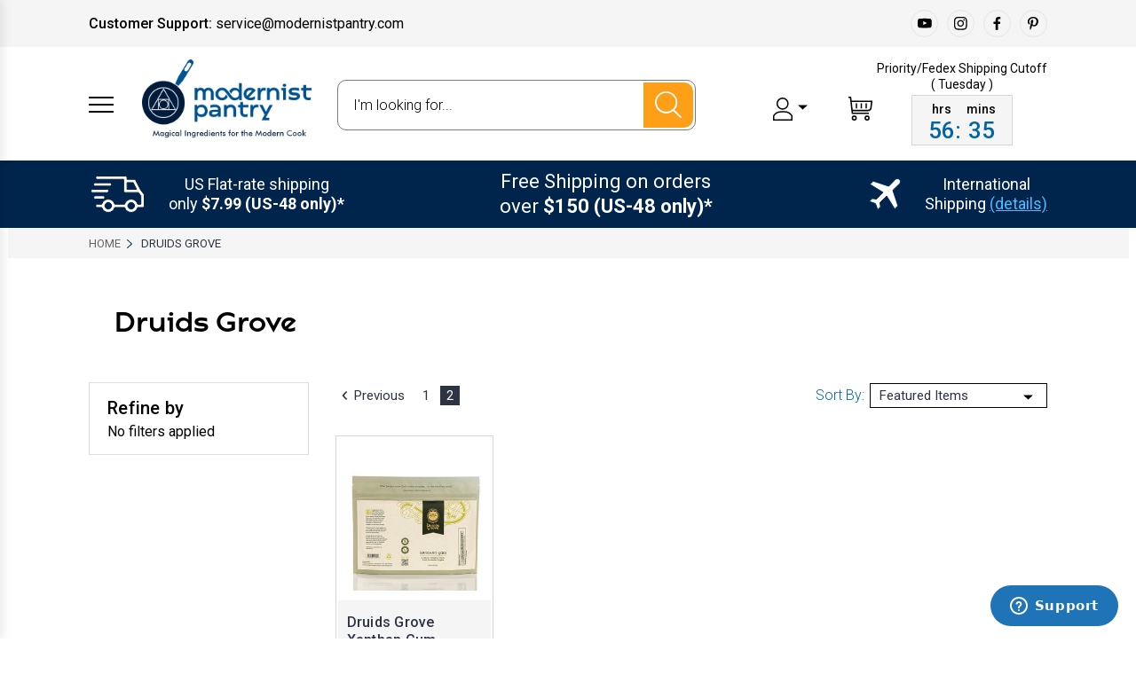

--- FILE ---
content_type: text/html; charset=UTF-8
request_url: https://modernistpantry.com/druids-grove-vegan/?page=2
body_size: 34506
content:


<!DOCTYPE html>
<html class="no-js" lang="en">
    <head>
        <title>Druids Grove Products - Modernist Pantry, LLC</title>
        <link rel="dns-prefetch preconnect" href="https://cdn11.bigcommerce.com/s-nu5wtrnr3h" crossorigin><link rel="dns-prefetch preconnect" href="https://fonts.googleapis.com/" crossorigin><link rel="dns-prefetch preconnect" href="https://fonts.gstatic.com/" crossorigin>
        <link rel='canonical' href='https://modernistpantry.com/druids-grove-vegan/?page=2' /><meta name='platform' content='bigcommerce.stencil' />
        
                <link rel="prev" href="/druids-grove-vegan/?page=1">

        <link href="https://cdn11.bigcommerce.com/s-nu5wtrnr3h/product_images/favicon.png" rel="shortcut icon" sizes="32x32">
        
        <meta name="viewport" content="width=device-width, initial-scale=1, maximum-scale=1">

        <script>
            document.documentElement.className = document.documentElement.className.replace('no-js', 'js');
        </script>

        <script>
            window.lazySizesConfig = window.lazySizesConfig || {};
            window.lazySizesConfig.loadMode = 1;
        </script>
        <script async src="https://cdn11.bigcommerce.com/s-nu5wtrnr3h/stencil/c6447f70-2e79-013e-56cc-0e8bbb6fb2de/e/e96bea80-40aa-013e-98b8-5e9d69158280/dist/theme-bundle.head_async.js"></script>
        <!-- custom scrollbar css -->
        <link rel="stylesheet" href="https://cdnjs.cloudflare.com/ajax/libs/simplebar/5.2.1/simplebar.min.css" />
        
        <link href="https://fonts.googleapis.com/css?family=Rubik:400%7CRoboto:400,500,600,700,800,900%7CKarla:400%7CCaveat:400,700&display=swap" rel="stylesheet">
        <link data-stencil-stylesheet href="https://cdn11.bigcommerce.com/s-nu5wtrnr3h/stencil/c6447f70-2e79-013e-56cc-0e8bbb6fb2de/e/e96bea80-40aa-013e-98b8-5e9d69158280/css/theme-c686cbb0-2e79-013e-56cc-0e8bbb6fb2de.css" rel="stylesheet">
        
        <!-- CSS by SimplyInsurance -->
        <style>
            .cart-item-block:has(a[href*="/products/shipping-protection"]) [data-item-edit] {
                display: none;
            }
        </style>
        
        <script>
            /* ----------------------------------------------------------------------------------------------------
            IMPORTANT!
            The code below requires a developer to install and setup.
            Please do not simply copy/paste this onto your website.
            ---------------------------------------------------------------------------------------------------- */
            // Initiate Web Behaviour Tracking (this section MUST come prior any other dmPt calls)
            // Do not change this
            (function(w,d,u,t,o,c){w['dmtrackingobjectname']=o;c=d.createElement(t);c.async=1;c.src=u;t=d.getElementsByTagName
            (t)[0];t.parentNode.insertBefore(c,t);w[o]=w[o]||function(){(w[o].q=w[o].q||[]).push(arguments);};
            })(window, document, '//static.trackedweb.net/js/_dmptv4.js', 'script', 'dmPt');
            window.dmPt('create', 'DM-3823154487-02', 'https://modernistpantry.com/');
            /* ----------------------------------------------------------------------------------------------------
            Identify the contact:
            The code below needs to be executed on every single page, after the cart has been created.
            Failure to do so may result in contacts getting an abandoned cart email too early.
            ---------------------------------------------------------------------------------------------------- */
            // window.dmPt("identify", "test@test.com");  // Hardcoded example, inject contact email address.
            
            window.dmPt('track');
            
            /* ----------------------------------------------------------------------------------------------------
            Supplying your cart:
            The code below needs to be executed on every single page, after the cart has been created.
            Failure to do so may result in contacts getting an abandoned cart email too early.
            ---------------------------------------------------------------------------------------------------- */
            window.dmPt("cartInsight", {
                // You must setup all of these variables DM-3823154487-02
              "programID": 25801, // Get this from the Program Builder in dotmailer
              "cartDelay": 25, // This is the time, in minutes, we wait before sending out the email
              "cartID": "", // The ID of your shopping cart, this should be unique
              "cartPhase": "CUSTOMER_LOGIN", // Set to CUSTOMER_LOGIN on all pages and ORDER_COMPLETE on final page
              "currency": "USD", // The currency that the prices are in (e.g. USD or GBP)
              "subtotal": 0, // The cart subtotal amount
              "discountAmount": 0.00, // The amount discounted on the entire order
              "shipping": 0.00, // The amount of tax included on the entire order
              "taxAmount": 0, // The amount of tax included on the entire order
              "grandTotal": 0, // The final total of the order, including tax, discounts, etc, if known
              "cartUrl": "https://modernistpantry.com/cart.php", // Your website must be able to provide a unique URL to a basket
              /* ----------------------------------------------------------------------------------------------------
              Setup the cart items
              For each product in the cart, create an item in the lineItems array.
              ---------------------------------------------------------------------------------------------------- */
              "lineItems": [
              ]
            });
        </script>
       
        
        <!-- Start Tracking Code for analytics_facebook -->

<script>
!function(f,b,e,v,n,t,s){if(f.fbq)return;n=f.fbq=function(){n.callMethod?n.callMethod.apply(n,arguments):n.queue.push(arguments)};if(!f._fbq)f._fbq=n;n.push=n;n.loaded=!0;n.version='2.0';n.queue=[];t=b.createElement(e);t.async=!0;t.src=v;s=b.getElementsByTagName(e)[0];s.parentNode.insertBefore(t,s)}(window,document,'script','https://connect.facebook.net/en_US/fbevents.js');

fbq('set', 'autoConfig', 'false', '1047287180404721');
fbq('dataProcessingOptions', ['LDU'], 0, 0);
fbq('init', '1047287180404721', {"external_id":"c7bbbcf1-b7f1-4322-94d0-752545050470"});
fbq('set', 'agent', 'bigcommerce', '1047287180404721');

function trackEvents() {
    var pathName = window.location.pathname;

    fbq('track', 'PageView', {}, "");

    // Search events start -- only fire if the shopper lands on the /search.php page
    if (pathName.indexOf('/search.php') === 0 && getUrlParameter('search_query')) {
        fbq('track', 'Search', {
            content_type: 'product_group',
            content_ids: [],
            search_string: getUrlParameter('search_query')
        });
    }
    // Search events end

    // Wishlist events start -- only fire if the shopper attempts to add an item to their wishlist
    if (pathName.indexOf('/wishlist.php') === 0 && getUrlParameter('added_product_id')) {
        fbq('track', 'AddToWishlist', {
            content_type: 'product_group',
            content_ids: []
        });
    }
    // Wishlist events end

    // Lead events start -- only fire if the shopper subscribes to newsletter
    if (pathName.indexOf('/subscribe.php') === 0 && getUrlParameter('result') === 'success') {
        fbq('track', 'Lead', {});
    }
    // Lead events end

    // Registration events start -- only fire if the shopper registers an account
    if (pathName.indexOf('/login.php') === 0 && getUrlParameter('action') === 'account_created') {
        fbq('track', 'CompleteRegistration', {}, "");
    }
    // Registration events end

    

    function getUrlParameter(name) {
        var cleanName = name.replace(/[\[]/, '\[').replace(/[\]]/, '\]');
        var regex = new RegExp('[\?&]' + cleanName + '=([^&#]*)');
        var results = regex.exec(window.location.search);
        return results === null ? '' : decodeURIComponent(results[1].replace(/\+/g, ' '));
    }
}

if (window.addEventListener) {
    window.addEventListener("load", trackEvents, false)
}
</script>
<noscript><img height="1" width="1" style="display:none" alt="null" src="https://www.facebook.com/tr?id=1047287180404721&ev=PageView&noscript=1&a=plbigcommerce1.2&eid="/></noscript>

<!-- End Tracking Code for analytics_facebook -->

<!-- Start Tracking Code for analytics_googleanalytics4 -->

<script data-cfasync="false" src="https://cdn11.bigcommerce.com/shared/js/google_analytics4_bodl_subscribers-358423becf5d870b8b603a81de597c10f6bc7699.js" integrity="sha256-gtOfJ3Avc1pEE/hx6SKj/96cca7JvfqllWA9FTQJyfI=" crossorigin="anonymous"></script>
<script data-cfasync="false">
  (function () {
    window.dataLayer = window.dataLayer || [];

    function gtag(){
        dataLayer.push(arguments);
    }

    function initGA4(event) {
         function setupGtag() {
            function configureGtag() {
                gtag('js', new Date());
                gtag('set', 'developer_id.dMjk3Nj', true);
                gtag('config', 'G-9H3VJLYYTG');
            }

            var script = document.createElement('script');

            script.src = 'https://www.googletagmanager.com/gtag/js?id=G-9H3VJLYYTG';
            script.async = true;
            script.onload = configureGtag;

            document.head.appendChild(script);
        }

        setupGtag();

        if (typeof subscribeOnBodlEvents === 'function') {
            subscribeOnBodlEvents('G-9H3VJLYYTG', false);
        }

        window.removeEventListener(event.type, initGA4);
    }

    

    var eventName = document.readyState === 'complete' ? 'consentScriptsLoaded' : 'DOMContentLoaded';
    window.addEventListener(eventName, initGA4, false);
  })()
</script>

<!-- End Tracking Code for analytics_googleanalytics4 -->

<!-- Start Tracking Code for analytics_siteverification -->

<!-- Global site tag (gtag.js) - Google Ads: 1021009273 -->
<script async src="https://www.googletagmanager.com/gtag/js?id=AW-1021009273"></script>
<script>
  window.dataLayer = window.dataLayer || [];
  function gtag(){dataLayer.push(arguments);}
  gtag('js', new Date());

  gtag('config', 'AW-1021009273');
</script>


<!-- End Tracking Code for analytics_siteverification -->


<script type="text/javascript" src="https://checkout-sdk.bigcommerce.com/v1/loader.js" defer ></script>
<script type="text/javascript">
var BCData = {};
</script>
<!-- Start of modernistpantry Zendesk Widget script -->
<script id="ze-snippet" src="https://static.zdassets.com/ekr/snippet.js?key=c86838ba-b833-45e3-b106-0999fd92f763"> </script>
<!-- End of modernistpantry Zendesk Widget script --><script>
    !function(t,n){function o(n){var o=t.getElementsByTagName("script")[0],i=t.createElement("script");i.src=n,i.crossOrigin="",o.parentNode.insertBefore(i,o)}if(!n.isLoyaltyLion){window.loyaltylion=n,void 0===window.lion&&(window.lion=n),n.version=2,n.isLoyaltyLion=!0;var i=new Date,e=i.getFullYear().toString()+i.getMonth().toString()+i.getDate().toString();o("https://sdk.loyaltylion.net/static/2/loader.js?t="+e);var r=!1;n.init=function(t){if(r)throw new Error("Cannot call lion.init more than once");r=!0;var a=n._token=t.token;if(!a)throw new Error("Token must be supplied to lion.init");for(var l=[],s="_push configure bootstrap shutdown on removeListener authenticateCustomer".split(" "),c=0;c<s.length;c+=1)!function(t,n){t[n]=function(){l.push([n,Array.prototype.slice.call(arguments,0)])}}(n,s[c]);o("https://sdk.loyaltylion.net/sdk/start/"+a+".js?t="+e+i.getHours().toString()),n._initData=t,n._buffer=l}}}(document,window.loyaltylion||[]); 
        loyaltylion.init({ token: "7e6189e505c7c442fa3fcd35d66728ec" });
</script><script src="https://r1-t.trackedlink.net/_dmpt.js" type="text/javascript"></script><script type="text/javascript">(function(G,O,b,o,t){G[b]=G[b]||function(){(G[b].queue=G[b].queue||[]).push(arguments)}
o=O.createElement('script')
o.async=1
o.src='https://new.getgobot.com/client/v1/gobot-client.js'
t=O.getElementsByTagName('script')[0]
t.parentNode.insertBefore(o,t)})(window,document,'gobot')
gobot('create','-MyTmtnZaTBk5v0S_uzP')
gobot('pageview')</script><script>
// Initiate Web Behaviour Tracking (this section MUST come prior any other dmPt calls)
var dm_insight_id = 'DM-3823154487-02';
// Do not change this
(function(w,d,u,t,o,c){w['dmtrackingobjectname']=o;w['dmtrackingdomain']='';c=d.createElement(t);c.async=1;c.src=u;t=d.getElementsByTagName(t)[0];t.parentNode.insertBefore(c,t);w[o]=w[o]||function(){(w[o].q=w[o].q||[]).push(arguments);};w[o]('track');})(window, document, '//static.trackedweb.net/js/_dmptv4.js', 'script', 'dmPt');
</script><script async src="//static.zotabox.com/b/e/bec13c8ad278d90d647f2b587708f8da/widgets.js"></script>
 <script data-cfasync="false" src="https://microapps.bigcommerce.com/bodl-events/1.9.4/index.js" integrity="sha256-Y0tDj1qsyiKBRibKllwV0ZJ1aFlGYaHHGl/oUFoXJ7Y=" nonce="" crossorigin="anonymous"></script>
 <script data-cfasync="false" nonce="">

 (function() {
    function decodeBase64(base64) {
       const text = atob(base64);
       const length = text.length;
       const bytes = new Uint8Array(length);
       for (let i = 0; i < length; i++) {
          bytes[i] = text.charCodeAt(i);
       }
       const decoder = new TextDecoder();
       return decoder.decode(bytes);
    }
    window.bodl = JSON.parse(decodeBase64("[base64]"));
 })()

 </script>

<script nonce="">
(function () {
    var xmlHttp = new XMLHttpRequest();

    xmlHttp.open('POST', 'https://bes.gcp.data.bigcommerce.com/nobot');
    xmlHttp.setRequestHeader('Content-Type', 'application/json');
    xmlHttp.send('{"store_id":"1001059370","timezone_offset":"-4.0","timestamp":"2026-01-18T10:24:10.01324100Z","visit_id":"2cc9105b-1bf9-403f-9adb-fb0970f98a0e","channel_id":1}');
})();
</script>


        
        
        
        
        
        
        
        
            <script src="//cdn.searchspring.net/search/v3/lts/searchspring.catalog.js?aor2v7" search="search_query" brand="Druids Grove"></script>

    </head>
    <body class="type-brand pageURL-druids-grove-vegan">
        <svg data-src="https://cdn11.bigcommerce.com/s-nu5wtrnr3h/stencil/c6447f70-2e79-013e-56cc-0e8bbb6fb2de/e/e96bea80-40aa-013e-98b8-5e9d69158280/img/icon-sprite.svg" class="icons-svg-sprite"></svg>
        <svg xmlns="http://www.w3.org/2000/svg" class="dNone">
        	
        	<symbol id="location-pointer-icon" viewBox="0 0 3.629 4.92">
        	    <g transform="translate(-129.536 -51.223)"><path d="M129.536,53.039c0,.977,1.686,2.957,1.76,3.041l.055.063.054-.063c.072-.084,1.76-2.064,1.76-3.041a1.814,1.814,0,1,0-3.629,0Zm2.563,0a.748.748,0,1,1-.748-.75A.75.75,0,0,1,132.1,53.039Z" fill="currentColor"/></g>
        	</symbol>
        	<symbol id="mail-envelope-icon" viewBox="0 0 4.416 3.027">"><g transform="translate(-129.143 -74.227)"><path d="M133.311,77.254l-1.3-1.272-.239.241a.618.618,0,0,1-.421.162.64.64,0,0,1-.429-.162l-.241-.246-1.313,1.277Z" fill="currentColor"/><path d="M133.559,77V74.51l-1.291,1.236Z" fill="currentColor"/><path d="M130.426,75.734,129.143,74.5v2.49Z" fill="currentColor"/><path d="M131.352,76.041a.261.261,0,0,0,.163-.059l1.828-1.755h-3.974l1.816,1.75A.243.243,0,0,0,131.352,76.041Z" fill="currentColor"/></g></symbol>
        	<symbol id="phone-icon" viewBox="0 0 4.569 4.569"><g transform="translate(-129.066 -82.028)"><path d="M132.969,86.423l-1.083-1.082a.52.52,0,0,1-.516-.082c-.174-.149-.34-.307-.5-.469s-.319-.326-.468-.5a.524.524,0,0,1-.081-.514l-1.085-1.083a1.456,1.456,0,0,0,.057,1.464,4.12,4.12,0,0,0,.432.674,5.843,5.843,0,0,0,.517.592,6.456,6.456,0,0,0,.587.517,4.01,4.01,0,0,0,.673.43A1.449,1.449,0,0,0,132.969,86.423Z" fill="currentColor"/><path d="M129.854,82.076l-.408.41L130.5,83.54a.339.339,0,0,1,.056-.068l.346-.346a.159.159,0,0,0,0-.229l-.82-.823A.161.161,0,0,0,129.854,82.076Z" fill="#fff"/><path d="M133.585,85.808a.163.163,0,0,0,0-.231l-.822-.82a.165.165,0,0,0-.231,0l-.181.183-.166.163a.266.266,0,0,1-.067.056l1.056,1.057C133.313,86.077,133.449,85.944,133.585,85.808Z" fill="currentColor"/></g></symbol>
        	<symbol id="globe-icon" viewBox="0 0 4.633 4.63"><path d="M131.351,90.564a2.315,2.315,0,1,0,2.316,2.314A2.316,2.316,0,0,0,131.351,90.564Zm.534.5.006-.027.023-.014.062.032V91.1l-.045.015v.034l-.029.015v-.039l-.047-.01Zm.68,2.561-.029.031-.057.061v.093l-.077.079v.1l-.084.078v.067h-.149l-.068.062-.119.119v.1H131.9v.055h-.161V94.6h-.173v.048h-.091v.043l-.04.043v.036H131.4l-.029.035-.017.011v.071h.054v.045h-.133v-.051h-.07v-.076h.059V94.72h-.039v-.082l.065-.065.052-.174.012-.128.023-.028v-.187l-.015-.01h-.122l-.211-.338-.048-.033v-.069l.065-.015.006-.039-.044,0,0-.147.065-.019.018-.053h.05v-.158h-.05v-.047H131v.059h-.083v-.061h-.053v-.035h-.074l-.039-.041v-.069l-.047-.04-.026-.03v-.035H130.6v-.043h-.058V92.79H130.4l-.038-.041H130.3l-.032-.029-.042-.041-.04-.041-.034-.034V92.44l-.036-.041v-.082h-.038v-.068h-.048v-.08l-.046.049-.019.015H130v.2h-.034v-.106l-.058-.068v-.09h.046v-.381l.182-.18v-.337l.059-.061v-.059h-.02l-.03-.031h-.089v-.045l.2-.135h.079l.056-.05h.075v.046h.034v.043h.122v-.046h.054v.138l.022-.023v-.026h.054v-.064h.051v.061h.083V91l.018-.021.017,0v-.035h.032V91l.026.024h.03v-.036h.034v-.06h.028l.031-.031h.068v-.073h.074l.019.02h.073l.013-.012h.259l.035.037.069.067h.1v.082l-.039.043-.047.043v.093h.058v.053h-.166L131.383,91h-.077v-.067h-.156l-.006.049.036-.006,0,.04.111.113v.023h-.049l-.1-.094h-.083v.145H131l-.029.025h-.131v.084l.241.2v-.178h.039v-.068h.119v.048l.223,0v.08l.1.046.029.034.06.043.049.064-.019.057-.043.013-.071-.115H131.4l-.035.033-.008.032.118.017.005.043,0,.08-.076.01v.025h-.043l-.009.131h-.163l0,.172-.2.133-.012.115h.036l-.006.123h-.049v-.078l-.037,0v-.09l-.414,0v.086l-.028,0-.014.047h-.038v.105h.032l.009.09h.046v.043h.076v-.035h.039l.007-.037h.089v.123h-.043v.078h.076v.041h.083v.047h.033v.174h.219v.035h.084v-.09h.046v-.021h.041v.021h.131v.045h.045v-.027l.023-.02.015.014h.033v-.039h.093v.027h.04v.035h.032v.039h.051v.049h.25v.045h.043v.047h.043v.041h.06v.041h.046v.059h.049l.031.027h.083v.045h.1l.022.021h.06V93.5h.051Zm-1.079-.94v.03l-.011.01v.021h-.211v-.041h.076l.02-.037.083-.008Zm-.283-.064-.019.039h-.1l-.025-.035-.088,0v-.061l.121.014v.047Zm1.619-.887h-.045l-.087-.084v-.242h-.1l-.082-.084h-.166v-.08l-.027-.029.015-.016h.024l.035.033h.016v.032h.065V91.19l-.128-.125h-.181l-.141-.218h.057v.047l.239.085.033.045h.049l.422.372v.173h.045v.125h-.038Zm.454,1.012v.09h-.071v.041h-.047V92.8l-.123-.129h-.049v-.207l-.038-.041-.013-.01V91.9H132.9l-.012-.021-.034-.016v-.043h.021l.012-.037h.05l.023-.027.028-.072.031-.034.032.034.021.05.267.715v.3Z" transform="translate(-129.034 -90.564)" fill="currentColor"/></symbol>
        	<!--<symbol id=""></symbol>-->
        </svg>
        
<input type="hidden" id="addedWishlist" value="https://cdn11.bigcommerce.com/s-nu5wtrnr3h/stencil/c6447f70-2e79-013e-56cc-0e8bbb6fb2de/e/e96bea80-40aa-013e-98b8-5e9d69158280/icons/wishlistAdded.svg">
<header class="header" sticky="true" role="banner">
  <!--promotion bar start-->
  <div id="promotion-bar"></div>
  <!--promotion bar end-->
  <div class="pre-header">
    <div class="container">
      <div class="dFlex justify-cont-between align-item-center">
        <!-- <div class="left-cont">
            <span class="medium-strong">Customer Service:</span>
            24/7: +1 888 578 3932 | Phone Orders: Mon – Fri (9:00 AM – 5:00 PM EST)    
        </div> -->
        <div class="left-cont">
          <span class="customer-support-title medium-strong">Customer Support:</span>
          <span class="customer-support-text">service@modernistpantry.com</span>
                    </div>
        <div class="right-cont">
          <article
            class="footer-info-col--social footer-info-col--left"
            data-section-type="footer-webPages">
                <ul class="socialLinks socialLinks--alt">
            <li class="socialLinks-item">
                <a class="icon icon--youtube" href="https://www.youtube.com/channel/UCx7bBErmY90jRtYXWdrmeOw" target="_blank">
                    <svg><use xlink:href="#icon-youtube" /></svg>
                </a>
            </li>
            <li class="socialLinks-item">
                <a class="icon icon--instagram" href="https://www.instagram.com/modernistpantry/" target="_blank">
                    <svg><use xlink:href="#icon-instagram" /></svg>
                </a>
            </li>
            <li class="socialLinks-item">
                <a class="icon icon--facebook" href="https://www.facebook.com/ModernistPantry/" target="_blank">
                    <svg><use xlink:href="#icon-facebook" /></svg>
                </a>
            </li>
            <li class="socialLinks-item">
                <a class="icon icon--pinterest" href="https://www.pinterest.com/modernistpantry/" target="_blank">
                    <svg><use xlink:href="#icon-pinterest" /></svg>
                </a>
            </li>
    </ul>
          </article>
        </div>
      </div>
    </div>
  </div>

  <div class="header-top" style="color: #2e3344; padding: 0 40px; display: none;">
    <div class="customer-support">
      <p style="margin: 0; padding: 5px 0">
         
        <span class="customer-support-title"
          >Customer Support:
        </span>
        <span class="customer-support-text"
          >service@modernistpantry.com</span
        >
           
      </p>
    </div>
  </div>

  <div class="header-main">
    <div class="container">
      <div class="header-inner">
        <div class="header-left">
          <div class="desktop_mobile_menu">
            <a class="control-otherlinks" href="javascript:void(0);" onclick="">
              <span class="otherlinks-line-1"></span>
              <span class="otherlinks-line-2"></span>
              <span class="otherlinks-line-3"></span>
            </a>
          </div>
          <div class="logo-block">
            <div class="header-logo header-logo--center">
              <a href="https://modernistpantry.com/">
            <img class="header-logo-image-unknown-size" src="https://cdn11.bigcommerce.com/s-nu5wtrnr3h/images/stencil/original/mordernist-logo_1599844967__56407.original.png" alt="Modernist Pantry, LLC" title="Modernist Pantry, LLC">
</a>
            </div>
          </div>
        </div>

        <div class="header-center">
          <div class="search-full">
            <div
              class="dropdown dropdown--quickSearch"
              id="quickSearch"
              aria-hidden="true"
              tabindex="-1"
              data-prevent-quick-search-close
            >
                  <form class="form" action="/shop" method="get" id="headerQuickSearchForm">
    <fieldset class="form-fieldset">
        <div class="form-field">
            <label class="is-srOnly" for="search_query">Search</label>
            <input class="form-input" name="search_query" id="search_query" data-error-message="Search field cannot be empty." placeholder="I&#x27;m looking for..." autocomplete="off">
            <span class="search-icon-main" onclick="document.getElementById('headerQuickSearchForm').submit();"><svg class="search-icon"><use xlink:href="#icon-search"></use></svg></span>
        </div>
    </fieldset>
</form>

<!--<section class="quickSearchResults" data-bind="html: results"></section>-->
<script>
    var inpt = document.getElementById('search_query');
    var opt = document.querySelector('.quickSearchResults1');
    inpt.addEventListener("focus", function(){
        opt.classList.add("open");
    },true);
    inpt.addEventListener("blur", function(){
        opt.classList.remove("open");
    },true);
</script>
<!--<section class="quickSearchResults1">-->
<!--    <div class="quickSearch-wrap">-->
<!--        <div class="category_tabs">-->
<!--            <ul class="catNav">-->
<!--                <li class="catLink active">-->
<!--                    <a href="#">ingredion</a>-->
<!--                </li>-->
<!--                <li class="catLink">-->
<!--                    <a href="#">ingredient</a>-->
<!--                </li>-->
<!--                <li class="catLink">-->
<!--                    <a href="#">ingredients</a>-->
<!--                </li>-->
<!--                <li class="catLink">-->
<!--                    <a href="#">ingredient for bread</a>-->
<!--                </li>-->
<!--            </ul>-->
<!--        </div>-->
<!--        <div class="category_cont">-->
<!--            <div class="catFilters">-->
<!--                <div class="filter">-->
<!--                    <h5>FUNCTION</h5>-->
<!--                    <ul>-->
<!--                        <li class="filter-value">-->
<!--                            <a href="#">Thickening</a>-->
<!--                        </li>-->
<!--                        <li class="filter-value">-->
<!--                            <a href="#">Fryingn</a>-->
<!--                        </li>-->
<!--                        <li class="filter-value">-->
<!--                            <a href="#">Stabilization</a>-->
<!--                        </li>-->
<!--                        <li class="filter-value">-->
<!--                            <a href="#">Baking</a>-->
<!--                        </li>-->
<!--                        <li class="filter-value">-->
<!--                            <a href="#">Preservatio</a>-->
<!--                        </li>-->
<!--                    </ul>-->
<!--                </div>-->
<!--                <div class="filter">-->
<!--                    <h5>CATEGORY</h5>-->
<!--                    <ul>-->
<!--                        <li class="filter-value">-->
<!--                            <a href="#">Baking</a>-->
<!--                        </li>-->
<!--                        <li class="filter-value">-->
<!--                            <a href="#">Frying</a>-->
<!--                        </li>-->
<!--                        <li class="filter-value">-->
<!--                            <a href="#">Stabilization</a>-->
<!--                        </li>-->
<!--                        <li class="filter-value">-->
<!--                            <a href="#">Thickening</a>-->
<!--                        </li>-->
<!--                        <li class="filter-value">-->
<!--                            <a href="#">Transformation</a>-->
<!--                        </li>-->
<!--                    </ul>-->
<!--                </div>-->
<!--                <div class="filter">-->
<!--                    <h5>DIETARY CERTIFICATIONS</h5>-->
<!--                    <ul>-->
<!--                        <li class="filter-value">-->
<!--                            <a href="#">Gluten-free</a>-->
<!--                        </li>-->
<!--                        <li class="filter-value">-->
<!--                            <a href="#">Kosher (OU)</a>-->
<!--                        </li>-->
<!--                        <li class="filter-value">-->
<!--                            <a href="#">Vegan</a>-->
<!--                        </li>-->
<!--                        <li class="filter-value">-->
<!--                            <a href="#">Non-GMO</a>-->
<!--                        </li>-->
<!--                    </ul>-->
<!--                </div>-->
<!--            </div>-->
<!--            <div class="result-list">-->
<!--                <h4>SEARCH RESULTS FOR ‘<span class="theme_color">ingredion</span>’</h4>-->
<!--                <ul class="result-items">-->
<!--                    <li class="result-item">-->
<!--                        <a href="#">-->
<!--                            <div class="item-image">-->
<!--                                <img src="https://cdn11.bigcommerce.com/s-nu5wtrnr3h/images/stencil/338x338/products/253/492/kitchenalchemy_210s_453g_01__01158.1596473392.jpg?c=1" title="product image" />-->
<!--                            </div>-->
<!--                            <div class="item-detail">-->
<!--                                <div class="item-name">Spinzall - 120V</div>-->
<!--                                <div class="item-price">$59.99</div>-->
<!--                            </div>-->
<!--                        </a>-->
<!--                    </li>-->
<!--                    <li class="result-item">-->
<!--                        <a href="#">-->
<!--                            <div class="item-image">-->
<!--                                <img src="https://cdn11.bigcommerce.com/s-nu5wtrnr3h/images/stencil/338x338/products/253/492/kitchenalchemy_210s_453g_01__01158.1596473392.jpg?c=1" title="product image" />-->
<!--                            </div>-->
<!--                            <div class="item-detail">-->
<!--                                <div class="item-name">Spinzall - 120V</div>-->
<!--                                <div class="item-price">$59.99</div>-->
<!--                            </div>-->
<!--                        </a>-->
<!--                    </li>-->
<!--                    <li class="result-item">-->
<!--                        <a href="#">-->
<!--                            <div class="item-image">-->
<!--                                <img src="https://cdn11.bigcommerce.com/s-nu5wtrnr3h/images/stencil/338x338/products/253/492/kitchenalchemy_210s_453g_01__01158.1596473392.jpg?c=1" title="product image" />-->
<!--                            </div>-->
<!--                            <div class="item-detail">-->
<!--                                <div class="item-name">Spinzall - 120V</div>-->
<!--                                <div class="item-price">$59.99</div>-->
<!--                            </div>-->
<!--                        </a>-->
<!--                    </li>-->
<!--                    <li class="result-item">-->
<!--                        <a href="#">-->
<!--                            <div class="item-image">-->
<!--                                <img src="https://cdn11.bigcommerce.com/s-nu5wtrnr3h/images/stencil/338x338/products/253/492/kitchenalchemy_210s_453g_01__01158.1596473392.jpg?c=1" title="product image" />-->
<!--                            </div>-->
<!--                            <div class="item-detail">-->
<!--                                <div class="item-name">Spinzall - 120V</div>-->
<!--                                <div class="item-price">$59.99</div>-->
<!--                            </div>-->
<!--                        </a>-->
<!--                    </li>-->
<!--                    <li class="result-item">-->
<!--                        <a href="#">-->
<!--                            <div class="item-image">-->
<!--                                <img src="https://cdn11.bigcommerce.com/s-nu5wtrnr3h/images/stencil/338x338/products/253/492/kitchenalchemy_210s_453g_01__01158.1596473392.jpg?c=1" title="product image" />-->
<!--                            </div>-->
<!--                            <div class="item-detail">-->
<!--                                <div class="item-name">Spinzall - 120V</div>-->
<!--                                <div class="item-price">$59.99</div>-->
<!--                            </div>-->
<!--                        </a>-->
<!--                    </li>-->
<!--                    <li class="result-item">-->
<!--                        <a href="#">-->
<!--                            <div class="item-image">-->
<!--                                <img src="https://cdn11.bigcommerce.com/s-nu5wtrnr3h/images/stencil/338x338/products/253/492/kitchenalchemy_210s_453g_01__01158.1596473392.jpg?c=1" title="product image" />-->
<!--                            </div>-->
<!--                            <div class="item-detail">-->
<!--                                <div class="item-name">Spinzall - 120V</div>-->
<!--                                <div class="item-price">$59.99</div>-->
<!--                            </div>-->
<!--                        </a>-->
<!--                    </li>-->
<!--                </ul>-->
<!--            </div>-->
<!--        </div>-->
<!--    </div>-->
<!--</section>-->


            </div>
            <div class="navUser-item navUser-search">
              <a
                class="navUser-action navUser-action--quickSearch"
                href="javascript:void(0);"
                data-search="quickSearch"
                aria-controls="quickSearch"
                aria-expanded="false"
                ><svg class="search-icon">
                  <use xlink:href="#icon-search"></use>
                </svg>
                <!--<svg class="search-close"><use xlink:href="#icon-close"></use></svg>--></a
              >
            </div>
          </div>
          <div class="navigation-menu" data-menu style="display:none;">
            <nav class="navPages">
  <ul class="navPages-list sf-menu" data-speed="0.8">




      <li class="navPages-item">
        <a class="navPages-action needsclick" href="/categories">Shop All <svg><use xlink:href="#icon-chevron-down"></use></svg></a>
        <ul>
            <li class="navPages-item  nav-arrow-roted">
              <!-- SECOND LEVEL STARTS -->

<a class="navPages-action " href="https://modernistpantry.com/categories/ingredients.html" class="needsclick">
  <span class="nav-arrow"><svg class=""><use xlink:href="#icon-m-right"></use></span>
    Ingredients
    <svg class="chevron-down"><use xlink:href="#icon-chevron-down"></use></svg>
</a>
<ul class="navlist-sub nav-second-level">
    <li>
        <!-- THIRD LEVEL STARTS -->
        <a class="navPages-action" href="https://modernistpantry.com/categories/ingredients/baking.html" class="needsclick">
          <span class="nav-arrow"><svg class=""><use xlink:href="#icon-m-right"></use></span>Baking</a>
        <!-- THIRD LEVEL STARTS -->
    </li>
    <li>
        <!-- THIRD LEVEL STARTS -->
        <a class="navPages-action" href="https://modernistpantry.com/categories/ingredients/cannabis.html/" class="needsclick">
          <span class="nav-arrow"><svg class=""><use xlink:href="#icon-m-right"></use></span>Cannabis</a>
        <!-- THIRD LEVEL STARTS -->
    </li>
    <li>
        <!-- THIRD LEVEL STARTS -->
        <a class="navPages-action" href="https://modernistpantry.com/categories/ingredients/emulsification.html" class="needsclick">
          <span class="nav-arrow"><svg class=""><use xlink:href="#icon-m-right"></use></span>Emulsification</a>
        <!-- THIRD LEVEL STARTS -->
    </li>
    <li>
        <!-- THIRD LEVEL STARTS -->
        <a class="navPages-action" href="https://modernistpantry.com/categories/ingredients/fermentation.html" class="needsclick">
          <span class="nav-arrow"><svg class=""><use xlink:href="#icon-m-right"></use></span>Fermentation</a>
        <!-- THIRD LEVEL STARTS -->
    </li>
    <li>
        <!-- THIRD LEVEL STARTS -->
        <a class="navPages-action" href="https://modernistpantry.com/categories/ingredients/flavoring.html" class="needsclick">
          <span class="nav-arrow"><svg class=""><use xlink:href="#icon-m-right"></use></span>Flavoring</a>
        <!-- THIRD LEVEL STARTS -->
    </li>
    <li>
        <!-- THIRD LEVEL STARTS -->
        <a class="navPages-action" href="https://modernistpantry.com/categories/ingredients/foam.html" class="needsclick">
          <span class="nav-arrow"><svg class=""><use xlink:href="#icon-m-right"></use></span>Foam</a>
        <!-- THIRD LEVEL STARTS -->
    </li>
    <li>
        <!-- THIRD LEVEL STARTS -->
        <a class="navPages-action" href="https://modernistpantry.com/categories/ingredients/frying.html" class="needsclick">
          <span class="nav-arrow"><svg class=""><use xlink:href="#icon-m-right"></use></span>Frying</a>
        <!-- THIRD LEVEL STARTS -->
    </li>
    <li>
        <!-- THIRD LEVEL STARTS -->
        <a class="navPages-action" href="https://modernistpantry.com/categories/ingredients/gelation.html" class="needsclick">
          <span class="nav-arrow"><svg class=""><use xlink:href="#icon-m-right"></use></span>Gelation</a>
        <!-- THIRD LEVEL STARTS -->
    </li>
    <li>
        <!-- THIRD LEVEL STARTS -->
        <a class="navPages-action" href="https://modernistpantry.com/categories/ingredients/mixology.html" class="needsclick">
          <span class="nav-arrow"><svg class=""><use xlink:href="#icon-m-right"></use></span>Mixology</a>
        <!-- THIRD LEVEL STARTS -->
    </li>
    <li>
        <!-- THIRD LEVEL STARTS -->
        <a class="navPages-action" href="https://modernistpantry.com/categories/ingredients/ph-buffering.html" class="needsclick">
          <span class="nav-arrow"><svg class=""><use xlink:href="#icon-m-right"></use></span>pH Buffering</a>
        <!-- THIRD LEVEL STARTS -->
    </li>
    <li>
        <!-- THIRD LEVEL STARTS -->
        <a class="navPages-action" href="https://modernistpantry.com/categories/ingredients/preservation.html" class="needsclick">
          <span class="nav-arrow"><svg class=""><use xlink:href="#icon-m-right"></use></span>Preservation</a>
        <!-- THIRD LEVEL STARTS -->
    </li>
    <li>
        <!-- THIRD LEVEL STARTS -->
        <a class="navPages-action" href="https://modernistpantry.com/categories/ingredients/sequestering.html" class="needsclick">
          <span class="nav-arrow"><svg class=""><use xlink:href="#icon-m-right"></use></span>Sequestering</a>
        <!-- THIRD LEVEL STARTS -->
    </li>
    <li>
        <!-- THIRD LEVEL STARTS -->
        <a class="navPages-action" href="https://modernistpantry.com/categories/ingredients/spherification.html" class="needsclick">
          <span class="nav-arrow"><svg class=""><use xlink:href="#icon-m-right"></use></span>Spherification</a>
        <!-- THIRD LEVEL STARTS -->
    </li>
    <li>
        <!-- THIRD LEVEL STARTS -->
        <a class="navPages-action" href="https://modernistpantry.com/categories/ingredients/stabilization.html" class="needsclick">
          <span class="nav-arrow"><svg class=""><use xlink:href="#icon-m-right"></use></span>Stabilization</a>
        <!-- THIRD LEVEL STARTS -->
    </li>
    <li>
        <!-- THIRD LEVEL STARTS -->
        <a class="navPages-action" href="https://modernistpantry.com/categories/ingredients/sweetening.html" class="needsclick">
          <span class="nav-arrow"><svg class=""><use xlink:href="#icon-m-right"></use></span>Sweetening</a>
        <!-- THIRD LEVEL STARTS -->
    </li>
    <li>
        <!-- THIRD LEVEL STARTS -->
        <a class="navPages-action" href="https://modernistpantry.com/categories/ingredients/thickening.html" class="needsclick">
          <span class="nav-arrow"><svg class=""><use xlink:href="#icon-m-right"></use></span>Thickening</a>
        <!-- THIRD LEVEL STARTS -->
    </li>
    <li>
        <!-- THIRD LEVEL STARTS -->
        <a class="navPages-action" href="https://modernistpantry.com/categories/ingredients/transformation.html" class="needsclick">
          <span class="nav-arrow"><svg class=""><use xlink:href="#icon-m-right"></use></span>Transformation</a>
        <!-- THIRD LEVEL STARTS -->
    </li>
    <li>
        <!-- THIRD LEVEL STARTS -->
        <a class="navPages-action" href="https://modernistpantry.com/categories/ingredients/transglutaminase-meat-glue.html" class="needsclick">
          <span class="nav-arrow"><svg class=""><use xlink:href="#icon-m-right"></use></span>Transglutaminase (Meat Glue)</a>
        <!-- THIRD LEVEL STARTS -->
    </li>
</ul>
<!-- SECOND LEVEL ENDS -->
            </li>
            <li class="navPages-item  nav-arrow-roted">
              <!-- SECOND LEVEL STARTS -->

<a class="navPages-action " href="https://modernistpantry.com/categories/gadgets.html" class="needsclick">
  <span class="nav-arrow"><svg class=""><use xlink:href="#icon-m-right"></use></span>
    Gadgets
    <svg class="chevron-down"><use xlink:href="#icon-chevron-down"></use></svg>
</a>
<ul class="navlist-sub nav-second-level">
    <li>
        <!-- THIRD LEVEL STARTS -->
        <a class="navPages-action" href="https://modernistpantry.com/categories/gadgets/fermentation.html" class="needsclick">
          <span class="nav-arrow"><svg class=""><use xlink:href="#icon-m-right"></use></span>Fermentation</a>
        <!-- THIRD LEVEL STARTS -->
    </li>
    <li>
        <!-- THIRD LEVEL STARTS -->
        <a class="navPages-action" href="https://modernistpantry.com/categories/gadgets/instruction.html" class="needsclick">
          <span class="nav-arrow"><svg class=""><use xlink:href="#icon-m-right"></use></span>Instruction</a>
        <!-- THIRD LEVEL STARTS -->
    </li>
    <li>
        <!-- THIRD LEVEL STARTS -->
        <a class="navPages-action" href="https://modernistpantry.com/categories/gadgets/scales.html" class="needsclick">
          <span class="nav-arrow"><svg class=""><use xlink:href="#icon-m-right"></use></span>Scales</a>
        <!-- THIRD LEVEL STARTS -->
    </li>
    <li>
        <!-- THIRD LEVEL STARTS -->
        <a class="navPages-action" href="https://modernistpantry.com/categories/gadgets/ph-meters.html" class="needsclick">
          <span class="nav-arrow"><svg class=""><use xlink:href="#icon-m-right"></use></span>pH Meters</a>
        <!-- THIRD LEVEL STARTS -->
    </li>
    <li>
        <!-- THIRD LEVEL STARTS -->
        <a class="navPages-action" href="https://modernistpantry.com/categories/gadgets/spherification.html" class="needsclick">
          <span class="nav-arrow"><svg class=""><use xlink:href="#icon-m-right"></use></span>Spherification</a>
        <!-- THIRD LEVEL STARTS -->
    </li>
    <li>
        <!-- THIRD LEVEL STARTS -->
        <a class="navPages-action" href="https://modernistpantry.com/categories/gadgets/sous-vide.html" class="needsclick">
          <span class="nav-arrow"><svg class=""><use xlink:href="#icon-m-right"></use></span>Sous Vide</a>
        <!-- THIRD LEVEL STARTS -->
    </li>
    <li>
        <!-- THIRD LEVEL STARTS -->
        <a class="navPages-action" href="https://modernistpantry.com/categories/gadgets/whippers.html" class="needsclick">
          <span class="nav-arrow"><svg class=""><use xlink:href="#icon-m-right"></use></span>Whippers</a>
        <!-- THIRD LEVEL STARTS -->
    </li>
    <li>
        <!-- THIRD LEVEL STARTS -->
        <a class="navPages-action" href="https://modernistpantry.com/categories/gadgets/superbags.html" class="needsclick">
          <span class="nav-arrow"><svg class=""><use xlink:href="#icon-m-right"></use></span>Superbags</a>
        <!-- THIRD LEVEL STARTS -->
    </li>
    <li>
        <!-- THIRD LEVEL STARTS -->
        <a class="navPages-action" href="https://modernistpantry.com/categories/gadgets/dehydrators.html" class="needsclick">
          <span class="nav-arrow"><svg class=""><use xlink:href="#icon-m-right"></use></span>Dehydrators</a>
        <!-- THIRD LEVEL STARTS -->
    </li>
    <li>
        <!-- THIRD LEVEL STARTS -->
        <a class="navPages-action" href="https://modernistpantry.com/categories/gadgets/misc.html" class="needsclick">
          <span class="nav-arrow"><svg class=""><use xlink:href="#icon-m-right"></use></span>Misc.</a>
        <!-- THIRD LEVEL STARTS -->
    </li>
</ul>
<!-- SECOND LEVEL ENDS -->
            </li>
            <li class="navPages-item  nav-arrow-roted">
              <!-- SECOND LEVEL STARTS -->
<a class="navPages-action " href="https://modernistpantry.com/categories/kits.html">
  <span class="nav-arrow"><svg class=""><use xlink:href="#icon-m-right"></use></span>Kits</a>
<!-- SECOND LEVEL ENDS -->
            </li>
            <li class="navPages-item  nav-arrow-roted">
              <!-- SECOND LEVEL STARTS -->
<a class="navPages-action " href="https://modernistpantry.com/categories/new.html">
  <span class="nav-arrow"><svg class=""><use xlink:href="#icon-m-right"></use></span>New</a>
<!-- SECOND LEVEL ENDS -->
            </li>
            <li class="navPages-item  nav-arrow-roted">
              <!-- SECOND LEVEL STARTS -->
<a class="navPages-action " href="https://modernistpantry.com/categories/gifts.html">
  <span class="nav-arrow"><svg class=""><use xlink:href="#icon-m-right"></use></span>Gifts</a>
<!-- SECOND LEVEL ENDS -->
            </li>
            <li class="navPages-item  nav-arrow-roted">
              <!-- SECOND LEVEL STARTS -->

<a class="navPages-action " href="https://modernistpantry.com/categories/shop-by-brand.html" class="needsclick">
  <span class="nav-arrow"><svg class=""><use xlink:href="#icon-m-right"></use></span>
    Shop By Brand
    <svg class="chevron-down"><use xlink:href="#icon-chevron-down"></use></svg>
</a>
<ul class="navlist-sub nav-second-level">
    <li>
        <!-- THIRD LEVEL STARTS -->
        <a class="navPages-action" href="https://modernistpantry.com/categories/shop-by-brand/ajinomoto-activa.html" class="needsclick">
          <span class="nav-arrow"><svg class=""><use xlink:href="#icon-m-right"></use></span>Ajinomoto/Activa</a>
        <!-- THIRD LEVEL STARTS -->
    </li>
    <li>
        <!-- THIRD LEVEL STARTS -->
        <a class="navPages-action" href="https://modernistpantry.com/categories/shop-by-brand/breville-polyscience.html" class="needsclick">
          <span class="nav-arrow"><svg class=""><use xlink:href="#icon-m-right"></use></span>Breville/PolyScience</a>
        <!-- THIRD LEVEL STARTS -->
    </li>
    <li>
        <!-- THIRD LEVEL STARTS -->
        <a class="navPages-action" href="https://modernistpantry.com/categories/shop-by-brand/booker-and-dax.html" class="needsclick">
          <span class="nav-arrow"><svg class=""><use xlink:href="#icon-m-right"></use></span>Booker and Dax</a>
        <!-- THIRD LEVEL STARTS -->
    </li>
    <li>
        <!-- THIRD LEVEL STARTS -->
        <a class="navPages-action" href="https://modernistpantry.com/categories/shop-by-brand/christine-le-tennier.html" class="needsclick">
          <span class="nav-arrow"><svg class=""><use xlink:href="#icon-m-right"></use></span>Christine Le Tennier</a>
        <!-- THIRD LEVEL STARTS -->
    </li>
    <li>
        <!-- THIRD LEVEL STARTS -->
        <a class="navPages-action" href="https://modernistpantry.com/categories/shop-by-brand/culinary-crystals.html" class="needsclick">
          <span class="nav-arrow"><svg class=""><use xlink:href="#icon-m-right"></use></span>Culinary Crystals</a>
        <!-- THIRD LEVEL STARTS -->
    </li>
    <li>
        <!-- THIRD LEVEL STARTS -->
        <a class="navPages-action" href="https://modernistpantry.com/categories/shop-by-brand/druids-grove.html" class="needsclick">
          <span class="nav-arrow"><svg class=""><use xlink:href="#icon-m-right"></use></span>Druids Grove</a>
        <!-- THIRD LEVEL STARTS -->
    </li>
    <li>
        <!-- THIRD LEVEL STARTS -->
        <a class="navPages-action" href="https://modernistpantry.com/categories/shop-by-brand/evercrisp.html" class="needsclick">
          <span class="nav-arrow"><svg class=""><use xlink:href="#icon-m-right"></use></span>EverCrisp</a>
        <!-- THIRD LEVEL STARTS -->
    </li>
    <li>
        <!-- THIRD LEVEL STARTS -->
        <a class="navPages-action" href="https://modernistpantry.com/categories/shop-by-brand/fabbri.html" class="needsclick">
          <span class="nav-arrow"><svg class=""><use xlink:href="#icon-m-right"></use></span>Fabbri</a>
        <!-- THIRD LEVEL STARTS -->
    </li>
    <li>
        <!-- THIRD LEVEL STARTS -->
        <a class="navPages-action" href="https://modernistpantry.com/categories/shop-by-brand/im-free-gluten-free.html" class="needsclick">
          <span class="nav-arrow"><svg class=""><use xlink:href="#icon-m-right"></use></span>I&#x27;m Free (Gluten Free)</a>
        <!-- THIRD LEVEL STARTS -->
    </li>
    <li>
        <!-- THIRD LEVEL STARTS -->
        <a class="navPages-action" href="https://modernistpantry.com/categories/shop-by-brand/isi.html" class="needsclick">
          <span class="nav-arrow"><svg class=""><use xlink:href="#icon-m-right"></use></span>iSi</a>
        <!-- THIRD LEVEL STARTS -->
    </li>
    <li>
        <!-- THIRD LEVEL STARTS -->
        <a class="navPages-action" href="https://modernistpantry.com/categories/shop-by-brand/modernist-cuisine.html" class="needsclick">
          <span class="nav-arrow"><svg class=""><use xlink:href="#icon-m-right"></use></span>Modernist Cuisine</a>
        <!-- THIRD LEVEL STARTS -->
    </li>
    <li>
        <!-- THIRD LEVEL STARTS -->
        <a class="navPages-action" href="https://modernistpantry.com/categories/shop-by-brand/modernist-pantry.html" class="needsclick">
          <span class="nav-arrow"><svg class=""><use xlink:href="#icon-m-right"></use></span>Modernist Pantry</a>
        <!-- THIRD LEVEL STARTS -->
    </li>
    <li>
        <!-- THIRD LEVEL STARTS -->
        <a class="navPages-action" href="https://modernistpantry.com/categories/shop-by-brand/moo-gloo.html" class="needsclick">
          <span class="nav-arrow"><svg class=""><use xlink:href="#icon-m-right"></use></span>Moo Gloo</a>
        <!-- THIRD LEVEL STARTS -->
    </li>
    <li>
        <!-- THIRD LEVEL STARTS -->
        <a class="navPages-action" href="https://modernistpantry.com/categories/shop-by-brand/pacojet.html" class="needsclick">
          <span class="nav-arrow"><svg class=""><use xlink:href="#icon-m-right"></use></span>Pacojet</a>
        <!-- THIRD LEVEL STARTS -->
    </li>
    <li>
        <!-- THIRD LEVEL STARTS -->
        <a class="navPages-action" href="https://modernistpantry.com/categories/shop-by-brand/perfectagel.html" class="needsclick">
          <span class="nav-arrow"><svg class=""><use xlink:href="#icon-m-right"></use></span>PerfectaGel</a>
        <!-- THIRD LEVEL STARTS -->
    </li>
    <li>
        <!-- THIRD LEVEL STARTS -->
        <a class="navPages-action" href="https://modernistpantry.com/categories/shop-by-brand/sous-vide-supreme.html" class="needsclick">
          <span class="nav-arrow"><svg class=""><use xlink:href="#icon-m-right"></use></span>Sous Vide Supreme</a>
        <!-- THIRD LEVEL STARTS -->
    </li>
    <li>
        <!-- THIRD LEVEL STARTS -->
        <a class="navPages-action" href="https://modernistpantry.com/categories/shop-by-brand/umai-dry.html" class="needsclick">
          <span class="nav-arrow"><svg class=""><use xlink:href="#icon-m-right"></use></span>Umai Dry</a>
        <!-- THIRD LEVEL STARTS -->
    </li>
</ul>
<!-- SECOND LEVEL ENDS -->
            </li>
        </ul>
      </li>
           <li class="navPages-item navPages-item-page ">
             <!-- SECOND LEVEL STARTS -->
<a class="navPages-action " href="http://blog.modernistpantry.com">
  <span class="nav-arrow"><svg class=""><use xlink:href="#icon-m-right"></use></span>Kitchen Alchemy (Recipes &amp; Videos)</a>
<!-- SECOND LEVEL ENDS -->
           </li>
           <li class="navPages-item navPages-item-page ">
             <!-- SECOND LEVEL STARTS -->
<a class="navPages-action " href="https://modernistpantry.com/pages/domestic-shipping.html">
  <span class="nav-arrow"><svg class=""><use xlink:href="#icon-m-right"></use></span>Domestic Shipping</a>
<!-- SECOND LEVEL ENDS -->
           </li>
           <li class="navPages-item navPages-item-page ">
             <!-- SECOND LEVEL STARTS -->
<a class="navPages-action " href="https://modernistpantry.com/pages/international-shipping.html">
  <span class="nav-arrow"><svg class=""><use xlink:href="#icon-m-right"></use></span>International Shipping</a>
<!-- SECOND LEVEL ENDS -->
           </li>
           <li class="navPages-item navPages-item-page ">
             <!-- SECOND LEVEL STARTS -->
<a class="navPages-action " href="https://modernistpantry.com/pages/loyalty-program.html">
  <span class="nav-arrow"><svg class=""><use xlink:href="#icon-m-right"></use></span>Loyalty Program</a>
<!-- SECOND LEVEL ENDS -->
           </li>
           <li class="navPages-item navPages-item-page ">
             <!-- SECOND LEVEL STARTS -->
<a class="navPages-action " href="https://modernistpantry.com/giftcertificates.php">
  <span class="nav-arrow"><svg class=""><use xlink:href="#icon-m-right"></use></span>Gift Certificates</a>
<!-- SECOND LEVEL ENDS -->
           </li>
           <li class="navPages-item navPages-item-page ">
             <!-- SECOND LEVEL STARTS -->
<a class="navPages-action " href="https://modernistpantry.com/pages/about-us.html">
  <span class="nav-arrow"><svg class=""><use xlink:href="#icon-m-right"></use></span>About Us</a>
<!-- SECOND LEVEL ENDS -->
           </li>
           <li class="navPages-item navPages-item-page ">
             <!-- SECOND LEVEL STARTS -->
<a class="navPages-action " href="https://modernistpantry.com/pages/contact-us.html">
  <span class="nav-arrow"><svg class=""><use xlink:href="#icon-m-right"></use></span>Contact Us</a>
<!-- SECOND LEVEL ENDS -->
           </li>
           <li class="navPages-item navPages-item-page ">
             <!-- SECOND LEVEL STARTS -->
<a class="navPages-action " href="https://modernistpantry.com/careers.html">
  <span class="nav-arrow"><svg class=""><use xlink:href="#icon-m-right"></use></span>Careers</a>
<!-- SECOND LEVEL ENDS -->
           </li>
           <li class="navPages-item navPages-item-page ">
             <!-- SECOND LEVEL STARTS -->
<a class="navPages-action " href="https://modernistpantry.com/pages/returns-policy.html">
  <span class="nav-arrow"><svg class=""><use xlink:href="#icon-m-right"></use></span>Returns Policy</a>
<!-- SECOND LEVEL ENDS -->
           </li>
           <li class="navPages-item navPages-item-page ">
             <!-- SECOND LEVEL STARTS -->
<a class="navPages-action " href="https://modernistpantry.com/pages/terms-of-use.html">
  <span class="nav-arrow"><svg class=""><use xlink:href="#icon-m-right"></use></span>Terms Of Use</a>
<!-- SECOND LEVEL ENDS -->
           </li>
           <li class="navPages-item navPages-item-page last-menu-item">
             <!-- SECOND LEVEL STARTS -->
<a class="navPages-action " href="https://modernistpantry.com/pages/privacy-policy.html">
  <span class="nav-arrow"><svg class=""><use xlink:href="#icon-m-right"></use></span>Privacy Policy</a>
<!-- SECOND LEVEL ENDS -->
           </li>
  </ul>
</nav>
          </div>
        </div>

        <div class="header-right">
          <nav class="navUser">
  <ul class="navUser-section navUser-section--alt account-section sf-menu">
    <link rel="stylesheet" href="https://cdnjs.cloudflare.com/ajax/libs/font-awesome/5.15.1/css/all.min.css">
<li class="navUser-item navUser-item--account">
    <a class="navUser-action needsclick" href="/account.php">
      <!--<svg><use xlink:href="#icon-user"></use></svg>-->
      <!-- <span>Account</span> -->
      <svg xmlns="http://www.w3.org/2000/svg" width="22" height="26" viewBox="0 0 22 26">
          <path id="Forma_1" data-name="Forma 1" class="cls-1" d="M1206,136a6.86,6.86,0,1,0,6.6,6.856A6.739,6.739,0,0,0,1206,136Zm0,12.188a5.336,5.336,0,1,1,5.13-5.332A5.239,5.239,0,0,1,1206,148.186Zm2.04,3.1h-4.09a10.5,10.5,0,0,0-8.95,5.1V162h22v-5.613A10.513,10.513,0,0,0,1208.04,151.284Zm7.49,9.191h-19.06v-3.624a9.02,9.02,0,0,1,7.48-4.044h4.1a9.02,9.02,0,0,1,7.48,4.044v3.624h0Z" transform="translate(-1195 -136)"/>
       </svg>
       <span class="down_arrow">
           <svg xmlns="http://www.w3.org/2000/svg" width="11" height="5" viewBox="0 0 11 5">
              <path id="down_arrow" data-name="down arrow" class="cls-1" d="M1223,147l5.5,5,5.5-5h-11Z" transform="translate(-1223 -147)"/>
           </svg> &nbsp;
       </span>

       
    </a>
    <div id="headerAccountSidebar" class="account-slide-menu">
      <div class="header-sidebar-account-in">
        <div class="logo-wrap">
            <h4>Account</h4>
            <div class="close">
              <a class="close-icon" href="javascript:void(0);"><svg><use xlink:href="#icon-close"></use></svg></a>
            </div>
        </div>
        <ul class="navUser-section-sub section-sub-right">
            <li class="navUser-item">
              <a class="navUser-action needsclick" href="/login.php?action=create_account">
                <svg><use xlink:href="#icon-register"></use></svg><span>Register</span>
              </a>
            </li>
              <li class="navUser-item">
                  <a class="navUser-action needsclick" href="/giftcertificates.php">
                  <svg><use xlink:href="#icon-gift-certificate"></use></svg><span>Gift Certificates</span>
                  </a>
              </li>
            <li class="navUser-item navUser-item-wishlist">
                <a class="navUser-action needsclick" href="/wishlist.php">
                  <svg><use xlink:href="#icon-wishlist"></use></svg><span>wishlist</span>
                </a>
            </li>
                  <li class="navUser-item navUser-item-storeCredit">
                      <a class="navUser-action needsclick" href="https://modernistpantry.com/pages/loyalty-program.html">
                        <i class="far fa-star"></i><span> &nbsp;Loyalty Program</span>
                      </a>
                  </li>

            <li class="navUser-item">
              <a class="navUser-action needsclick" href="/login.php">
                <svg><use xlink:href="#icon-signout"></use></svg><span>Sign in</span>
              </a>
            </li>
        </ul>
      </div>
    </div>
</li>

    <li class="navUser-item navUser-item--cart">
      <a  class="navUser-action"
        data-cart-preview
        data-dropdown="cart-preview-dropdown"
        data-options="align:right"
        href="/cart.php">
        <span class="navUser-item-cartLabel">
          <!--<svg><use xlink:href="#icon-cart"></use></svg>-->
          <svg xmlns="http://www.w3.org/2000/svg" width="27" height="27" viewBox="0 0 27 27">
              <path id="Forma_1" data-name="Forma 1" class="cls-1" d="M1260.08,135l0.51,4.482H1284v0.889l-0.82,7.237a4.456,4.456,0,0,1-4.31,3.845h-16.92l0.18,1.582h17.98v1.582h-19.39l-2.05-18.035H1257V135h3.08Zm1.69,14.871h17.1a2.854,2.854,0,0,0,2.73-2.442l0.73-6.365h-21.56Zm1.77,6.328a2.9,2.9,0,1,1-2.9,2.9A2.9,2.9,0,0,1,1263.54,156.2Zm0,4.218a1.318,1.318,0,1,0-1.32-1.317A1.325,1.325,0,0,0,1263.54,160.416ZM1278,156.2a2.9,2.9,0,1,1-2.9,2.9A2.9,2.9,0,0,1,1278,156.2Zm0,4.218a1.318,1.318,0,1,0-1.32-1.317A1.319,1.319,0,0,0,1278,160.416Zm-5.66-17.8h-1.58v5.695h1.58v-5.695Zm-5.54,0h-1.58v5.695h1.58v-5.695Zm11.07,0h-1.58v5.695h1.58v-5.695Z" transform="translate(-1257 -135)"/>
           </svg>
        </span> <span class="countPill cart-quantity"></span>
      </a>
      <div class="dropdown-menu" id="cart-preview-dropdown" data-dropdown-content aria-hidden="false"></div>
    </li>
  </ul>
</nav>

<div id="headerSidebar" class="header-side-bar" data-simplebar data-simplebar-auto-hide="true">
  <div class="header-side-bar-inn">
    <div class="logo-wrap">
        <a href="/">
            <svg class="menu-logo"><use xlink:href="#brand-icon"></use></svg>
        </a>
        <div class="close">
          <a class="close-icon" href="javascript:void(0);"><svg><use xlink:href="#icon-close"></use></svg></a>
        </div>
    </div>

    <div class="category headerSidebar-block">
      <h5 class="sidebarBlock-heading">Categories</h5>
      <ul class="navList navList-treeview">
          <li class="navPages-item">
            <!-- SECOND LEVEL STARTS -->
<!--assets/img/-->
<a class="navPages-action needsclick" href="https://modernistpantry.com/categories/ingredients.html" data-icon="https://cdn11.bigcommerce.com/s-nu5wtrnr3h/content/ingredients.png">
    Ingredients
  <span class="nav-arrow-chevron">&rsaquo;</span>
</a>
<div class="second-level-container">
  <h5 class="sidebarBlock-heading">Ingredients</h5>
  <div class="second-level-content">
    <ul class="navlist-sub nav-second-level">
      <li>
          <!-- THIRD LEVEL STARTS -->
          <a class="navPages-action needsclick" href="https://modernistpantry.com/categories/ingredients/baking.html">Baking</a>
          <!-- THIRD LEVEL STARTS -->
      </li>
      <li>
          <!-- THIRD LEVEL STARTS -->
          <a class="navPages-action needsclick" href="https://modernistpantry.com/categories/ingredients/cannabis.html/">Cannabis</a>
          <!-- THIRD LEVEL STARTS -->
      </li>
      <li>
          <!-- THIRD LEVEL STARTS -->
          <a class="navPages-action needsclick" href="https://modernistpantry.com/categories/ingredients/emulsification.html">Emulsification</a>
          <!-- THIRD LEVEL STARTS -->
      </li>
      <li>
          <!-- THIRD LEVEL STARTS -->
          <a class="navPages-action needsclick" href="https://modernistpantry.com/categories/ingredients/fermentation.html">Fermentation</a>
          <!-- THIRD LEVEL STARTS -->
      </li>
      <li>
          <!-- THIRD LEVEL STARTS -->
          <a class="navPages-action needsclick" href="https://modernistpantry.com/categories/ingredients/flavoring.html">Flavoring</a>
          <!-- THIRD LEVEL STARTS -->
      </li>
      <li>
          <!-- THIRD LEVEL STARTS -->
          <a class="navPages-action needsclick" href="https://modernistpantry.com/categories/ingredients/foam.html">Foam</a>
          <!-- THIRD LEVEL STARTS -->
      </li>
      <li>
          <!-- THIRD LEVEL STARTS -->
          <a class="navPages-action needsclick" href="https://modernistpantry.com/categories/ingredients/frying.html">Frying</a>
          <!-- THIRD LEVEL STARTS -->
      </li>
      <li>
          <!-- THIRD LEVEL STARTS -->
          <a class="navPages-action needsclick" href="https://modernistpantry.com/categories/ingredients/gelation.html">Gelation</a>
          <!-- THIRD LEVEL STARTS -->
      </li>
      <li>
          <!-- THIRD LEVEL STARTS -->
          <a class="navPages-action needsclick" href="https://modernistpantry.com/categories/ingredients/mixology.html">Mixology</a>
          <!-- THIRD LEVEL STARTS -->
      </li>
      <li>
          <!-- THIRD LEVEL STARTS -->
          <a class="navPages-action needsclick" href="https://modernistpantry.com/categories/ingredients/ph-buffering.html">pH Buffering</a>
          <!-- THIRD LEVEL STARTS -->
      </li>
      <li>
          <!-- THIRD LEVEL STARTS -->
          <a class="navPages-action needsclick" href="https://modernistpantry.com/categories/ingredients/preservation.html">Preservation</a>
          <!-- THIRD LEVEL STARTS -->
      </li>
      <li>
          <!-- THIRD LEVEL STARTS -->
          <a class="navPages-action needsclick" href="https://modernistpantry.com/categories/ingredients/sequestering.html">Sequestering</a>
          <!-- THIRD LEVEL STARTS -->
      </li>
      <li>
          <!-- THIRD LEVEL STARTS -->
          <a class="navPages-action needsclick" href="https://modernistpantry.com/categories/ingredients/spherification.html">Spherification</a>
          <!-- THIRD LEVEL STARTS -->
      </li>
      <li>
          <!-- THIRD LEVEL STARTS -->
          <a class="navPages-action needsclick" href="https://modernistpantry.com/categories/ingredients/stabilization.html">Stabilization</a>
          <!-- THIRD LEVEL STARTS -->
      </li>
      <li>
          <!-- THIRD LEVEL STARTS -->
          <a class="navPages-action needsclick" href="https://modernistpantry.com/categories/ingredients/sweetening.html">Sweetening</a>
          <!-- THIRD LEVEL STARTS -->
      </li>
      <li>
          <!-- THIRD LEVEL STARTS -->
          <a class="navPages-action needsclick" href="https://modernistpantry.com/categories/ingredients/thickening.html">Thickening</a>
          <!-- THIRD LEVEL STARTS -->
      </li>
      <li>
          <!-- THIRD LEVEL STARTS -->
          <a class="navPages-action needsclick" href="https://modernistpantry.com/categories/ingredients/transformation.html">Transformation</a>
          <!-- THIRD LEVEL STARTS -->
      </li>
      <li>
          <!-- THIRD LEVEL STARTS -->
          <a class="navPages-action needsclick" href="https://modernistpantry.com/categories/ingredients/transglutaminase-meat-glue.html">Transglutaminase (Meat Glue)</a>
          <!-- THIRD LEVEL STARTS -->
      </li>
    </ul>
    <!--<div class="spacer"></div>-->
  </div>
</div>
<!-- SECOND LEVEL ENDS -->
          </li>
          <li class="navPages-item">
            <!-- SECOND LEVEL STARTS -->
<!--assets/img/-->
<a class="navPages-action needsclick" href="https://modernistpantry.com/categories/gadgets.html" data-icon="https://cdn11.bigcommerce.com/s-nu5wtrnr3h/content/gadgets.png">
    Gadgets
  <span class="nav-arrow-chevron">&rsaquo;</span>
</a>
<div class="second-level-container">
  <h5 class="sidebarBlock-heading">Gadgets</h5>
  <div class="second-level-content">
    <ul class="navlist-sub nav-second-level">
      <li>
          <!-- THIRD LEVEL STARTS -->
          <a class="navPages-action needsclick" href="https://modernistpantry.com/categories/gadgets/fermentation.html">Fermentation</a>
          <!-- THIRD LEVEL STARTS -->
      </li>
      <li>
          <!-- THIRD LEVEL STARTS -->
          <a class="navPages-action needsclick" href="https://modernistpantry.com/categories/gadgets/instruction.html">Instruction</a>
          <!-- THIRD LEVEL STARTS -->
      </li>
      <li>
          <!-- THIRD LEVEL STARTS -->
          <a class="navPages-action needsclick" href="https://modernistpantry.com/categories/gadgets/scales.html">Scales</a>
          <!-- THIRD LEVEL STARTS -->
      </li>
      <li>
          <!-- THIRD LEVEL STARTS -->
          <a class="navPages-action needsclick" href="https://modernistpantry.com/categories/gadgets/ph-meters.html">pH Meters</a>
          <!-- THIRD LEVEL STARTS -->
      </li>
      <li>
          <!-- THIRD LEVEL STARTS -->
          <a class="navPages-action needsclick" href="https://modernistpantry.com/categories/gadgets/spherification.html">Spherification</a>
          <!-- THIRD LEVEL STARTS -->
      </li>
      <li>
          <!-- THIRD LEVEL STARTS -->
          <a class="navPages-action needsclick" href="https://modernistpantry.com/categories/gadgets/sous-vide.html">Sous Vide</a>
          <!-- THIRD LEVEL STARTS -->
      </li>
      <li>
          <!-- THIRD LEVEL STARTS -->
          <a class="navPages-action needsclick" href="https://modernistpantry.com/categories/gadgets/whippers.html">Whippers</a>
          <!-- THIRD LEVEL STARTS -->
      </li>
      <li>
          <!-- THIRD LEVEL STARTS -->
          <a class="navPages-action needsclick" href="https://modernistpantry.com/categories/gadgets/superbags.html">Superbags</a>
          <!-- THIRD LEVEL STARTS -->
      </li>
      <li>
          <!-- THIRD LEVEL STARTS -->
          <a class="navPages-action needsclick" href="https://modernistpantry.com/categories/gadgets/dehydrators.html">Dehydrators</a>
          <!-- THIRD LEVEL STARTS -->
      </li>
      <li>
          <!-- THIRD LEVEL STARTS -->
          <a class="navPages-action needsclick" href="https://modernistpantry.com/categories/gadgets/misc.html">Misc.</a>
          <!-- THIRD LEVEL STARTS -->
      </li>
    </ul>
    <!--<div class="spacer"></div>-->
  </div>
</div>
<!-- SECOND LEVEL ENDS -->
          </li>
          <li class="navPages-item">
            <!-- SECOND LEVEL STARTS -->
<a class="navPages-action" href="https://modernistpantry.com/categories/kits.html" data-icon="https://cdn11.bigcommerce.com/s-nu5wtrnr3h/content/kits.png">
  Kits
</a>
<!-- SECOND LEVEL ENDS -->
          </li>
          <li class="navPages-item">
            <!-- SECOND LEVEL STARTS -->
<a class="navPages-action" href="https://modernistpantry.com/categories/new.html" data-icon="https://cdn11.bigcommerce.com/s-nu5wtrnr3h/content/new.png">
  New
</a>
<!-- SECOND LEVEL ENDS -->
          </li>
          <li class="navPages-item">
            <!-- SECOND LEVEL STARTS -->
<a class="navPages-action" href="https://modernistpantry.com/categories/gifts.html" data-icon="https://cdn11.bigcommerce.com/s-nu5wtrnr3h/content/gifts.png">
  Gifts
</a>
<!-- SECOND LEVEL ENDS -->
          </li>
          <li class="navPages-item">
            <!-- SECOND LEVEL STARTS -->
<!--assets/img/-->
<a class="navPages-action needsclick" href="https://modernistpantry.com/categories/shop-by-brand.html" data-icon="https://cdn11.bigcommerce.com/s-nu5wtrnr3h/content/shop-by-brand.png">
    Shop By Brand
  <span class="nav-arrow-chevron">&rsaquo;</span>
</a>
<div class="second-level-container">
  <h5 class="sidebarBlock-heading">Shop By Brand</h5>
  <div class="second-level-content">
    <ul class="navlist-sub nav-second-level">
      <li>
          <!-- THIRD LEVEL STARTS -->
          <a class="navPages-action needsclick" href="https://modernistpantry.com/categories/shop-by-brand/ajinomoto-activa.html">Ajinomoto/Activa</a>
          <!-- THIRD LEVEL STARTS -->
      </li>
      <li>
          <!-- THIRD LEVEL STARTS -->
          <a class="navPages-action needsclick" href="https://modernistpantry.com/categories/shop-by-brand/breville-polyscience.html">Breville/PolyScience</a>
          <!-- THIRD LEVEL STARTS -->
      </li>
      <li>
          <!-- THIRD LEVEL STARTS -->
          <a class="navPages-action needsclick" href="https://modernistpantry.com/categories/shop-by-brand/booker-and-dax.html">Booker and Dax</a>
          <!-- THIRD LEVEL STARTS -->
      </li>
      <li>
          <!-- THIRD LEVEL STARTS -->
          <a class="navPages-action needsclick" href="https://modernistpantry.com/categories/shop-by-brand/christine-le-tennier.html">Christine Le Tennier</a>
          <!-- THIRD LEVEL STARTS -->
      </li>
      <li>
          <!-- THIRD LEVEL STARTS -->
          <a class="navPages-action needsclick" href="https://modernistpantry.com/categories/shop-by-brand/culinary-crystals.html">Culinary Crystals</a>
          <!-- THIRD LEVEL STARTS -->
      </li>
      <li>
          <!-- THIRD LEVEL STARTS -->
          <a class="navPages-action needsclick" href="https://modernistpantry.com/categories/shop-by-brand/druids-grove.html">Druids Grove</a>
          <!-- THIRD LEVEL STARTS -->
      </li>
      <li>
          <!-- THIRD LEVEL STARTS -->
          <a class="navPages-action needsclick" href="https://modernistpantry.com/categories/shop-by-brand/evercrisp.html">EverCrisp</a>
          <!-- THIRD LEVEL STARTS -->
      </li>
      <li>
          <!-- THIRD LEVEL STARTS -->
          <a class="navPages-action needsclick" href="https://modernistpantry.com/categories/shop-by-brand/fabbri.html">Fabbri</a>
          <!-- THIRD LEVEL STARTS -->
      </li>
      <li>
          <!-- THIRD LEVEL STARTS -->
          <a class="navPages-action needsclick" href="https://modernistpantry.com/categories/shop-by-brand/im-free-gluten-free.html">I&#x27;m Free (Gluten Free)</a>
          <!-- THIRD LEVEL STARTS -->
      </li>
      <li>
          <!-- THIRD LEVEL STARTS -->
          <a class="navPages-action needsclick" href="https://modernistpantry.com/categories/shop-by-brand/isi.html">iSi</a>
          <!-- THIRD LEVEL STARTS -->
      </li>
      <li>
          <!-- THIRD LEVEL STARTS -->
          <a class="navPages-action needsclick" href="https://modernistpantry.com/categories/shop-by-brand/modernist-cuisine.html">Modernist Cuisine</a>
          <!-- THIRD LEVEL STARTS -->
      </li>
      <li>
          <!-- THIRD LEVEL STARTS -->
          <a class="navPages-action needsclick" href="https://modernistpantry.com/categories/shop-by-brand/modernist-pantry.html">Modernist Pantry</a>
          <!-- THIRD LEVEL STARTS -->
      </li>
      <li>
          <!-- THIRD LEVEL STARTS -->
          <a class="navPages-action needsclick" href="https://modernistpantry.com/categories/shop-by-brand/moo-gloo.html">Moo Gloo</a>
          <!-- THIRD LEVEL STARTS -->
      </li>
      <li>
          <!-- THIRD LEVEL STARTS -->
          <a class="navPages-action needsclick" href="https://modernistpantry.com/categories/shop-by-brand/pacojet.html">Pacojet</a>
          <!-- THIRD LEVEL STARTS -->
      </li>
      <li>
          <!-- THIRD LEVEL STARTS -->
          <a class="navPages-action needsclick" href="https://modernistpantry.com/categories/shop-by-brand/perfectagel.html">PerfectaGel</a>
          <!-- THIRD LEVEL STARTS -->
      </li>
      <li>
          <!-- THIRD LEVEL STARTS -->
          <a class="navPages-action needsclick" href="https://modernistpantry.com/categories/shop-by-brand/sous-vide-supreme.html">Sous Vide Supreme</a>
          <!-- THIRD LEVEL STARTS -->
      </li>
      <li>
          <!-- THIRD LEVEL STARTS -->
          <a class="navPages-action needsclick" href="https://modernistpantry.com/categories/shop-by-brand/umai-dry.html">Umai Dry</a>
          <!-- THIRD LEVEL STARTS -->
      </li>
    </ul>
    <!--<div class="spacer"></div>-->
  </div>
</div>
<!-- SECOND LEVEL ENDS -->
          </li>
      </ul>
    </div>

    <div class="webpages upper headerSidebar-block">
      <h5 class="sidebarBlock-heading">Information</h5>
      <ul class="navList navList-treeview">
          <li class="navPages-item navPages-item-page">
            <!-- SECOND LEVEL STARTS -->
<a class="navPages-action" href="http://blog.modernistpantry.com" data-icon="https://cdn11.bigcommerce.com/s-nu5wtrnr3h/content/kitchen-alchemy-(recipes-&amp;-videos).png">
  Kitchen Alchemy (Recipes &amp; Videos)
</a>
<!-- SECOND LEVEL ENDS -->
          </li>
          <li class="navPages-item navPages-item-page">
            <!-- SECOND LEVEL STARTS -->
<a class="navPages-action" href="https://modernistpantry.com/pages/domestic-shipping.html" data-icon="https://cdn11.bigcommerce.com/s-nu5wtrnr3h/content/domestic-shipping.png">
  Domestic Shipping
</a>
<!-- SECOND LEVEL ENDS -->
          </li>
          <li class="navPages-item navPages-item-page">
            <!-- SECOND LEVEL STARTS -->
<a class="navPages-action" href="https://modernistpantry.com/pages/international-shipping.html" data-icon="https://cdn11.bigcommerce.com/s-nu5wtrnr3h/content/international-shipping.png">
  International Shipping
</a>
<!-- SECOND LEVEL ENDS -->
          </li>
          <li class="navPages-item navPages-item-page">
            <!-- SECOND LEVEL STARTS -->
<a class="navPages-action" href="https://modernistpantry.com/pages/loyalty-program.html" data-icon="https://cdn11.bigcommerce.com/s-nu5wtrnr3h/content/loyalty-program.png">
  Loyalty Program
</a>
<!-- SECOND LEVEL ENDS -->
          </li>
          <li class="navPages-item navPages-item-page">
            <!-- SECOND LEVEL STARTS -->
<a class="navPages-action" href="https://modernistpantry.com/giftcertificates.php" data-icon="https://cdn11.bigcommerce.com/s-nu5wtrnr3h/content/gift-certificates.png">
  Gift Certificates
</a>
<!-- SECOND LEVEL ENDS -->
          </li>
          <li class="navPages-item navPages-item-page">
            <!-- SECOND LEVEL STARTS -->
<a class="navPages-action" href="https://modernistpantry.com/pages/about-us.html" data-icon="https://cdn11.bigcommerce.com/s-nu5wtrnr3h/content/about-us.png">
  About Us
</a>
<!-- SECOND LEVEL ENDS -->
          </li>
      </ul>
    </div>
    
    <div class="webpages headerSidebar-block">
      <ul class="navList navList-treeview">
          <li class="navPages-item navPages-item-page">
            <!-- SECOND LEVEL STARTS -->
<a class="navPages-action" href="https://modernistpantry.com/pages/contact-us.html" data-icon="https://cdn11.bigcommerce.com/s-nu5wtrnr3h/content/contact-us.png">
  Contact Us
</a>
<!-- SECOND LEVEL ENDS -->
          </li>
          <li class="navPages-item navPages-item-page">
            <!-- SECOND LEVEL STARTS -->
<a class="navPages-action" href="https://modernistpantry.com/careers.html" data-icon="https://cdn11.bigcommerce.com/s-nu5wtrnr3h/content/careers.png">
  Careers
</a>
<!-- SECOND LEVEL ENDS -->
          </li>
          <li class="navPages-item navPages-item-page">
            <!-- SECOND LEVEL STARTS -->
<a class="navPages-action" href="https://modernistpantry.com/pages/returns-policy.html" data-icon="https://cdn11.bigcommerce.com/s-nu5wtrnr3h/content/returns-policy.png">
  Returns Policy
</a>
<!-- SECOND LEVEL ENDS -->
          </li>
          <li class="navPages-item navPages-item-page">
            <!-- SECOND LEVEL STARTS -->
<a class="navPages-action" href="https://modernistpantry.com/pages/terms-of-use.html" data-icon="https://cdn11.bigcommerce.com/s-nu5wtrnr3h/content/terms-of-use.png">
  Terms Of Use
</a>
<!-- SECOND LEVEL ENDS -->
          </li>
          <li class="navPages-item navPages-item-page">
            <!-- SECOND LEVEL STARTS -->
<a class="navPages-action" href="https://modernistpantry.com/pages/privacy-policy.html" data-icon="https://cdn11.bigcommerce.com/s-nu5wtrnr3h/content/privacy-policy.png">
  Privacy Policy
</a>
<!-- SECOND LEVEL ENDS -->
          </li>
      </ul>
    </div>
      <div class="brand headerSidebar-block">
        <h5 class="sidebarBlock-heading">Popular Brands</h5>
        <ul class="navList navList-treeview">
            <li class="navPages-item">
              <a class="navPages-action" href="https://modernistpantry.com/modernist-pantry/">
                <span class="nav-arrow"><svg class=""><use xlink:href="#icon-m-right"></use></svg></span>
                Modernist Pantry
              </a>
            </li>
            <li class="navPages-item">
              <a class="navPages-action" href="https://modernistpantry.com/culinary-crystals/">
                <span class="nav-arrow"><svg class=""><use xlink:href="#icon-m-right"></use></svg></span>
                Culinary Crystals
              </a>
            </li>
            <li class="navPages-item">
              <a class="navPages-action" href="https://modernistpantry.com/booker-and-dax/">
                <span class="nav-arrow"><svg class=""><use xlink:href="#icon-m-right"></use></svg></span>
                Booker and Dax
              </a>
            </li>
            <li class="navPages-item">
              <a class="navPages-action" href="https://modernistpantry.com/fabbri/">
                <span class="nav-arrow"><svg class=""><use xlink:href="#icon-m-right"></use></svg></span>
                Fabbri
              </a>
            </li>
            <li class="navPages-item">
              <a class="navPages-action" href="https://modernistpantry.com/christine-le-tennier/">
                <span class="nav-arrow"><svg class=""><use xlink:href="#icon-m-right"></use></svg></span>
                Christine Le Tennier
              </a>
            </li>
        </ul>
      </div>
      <div class="brand headerSidebar-block mobile-currancy">
        <h5 class="sidebarBlock-heading">Selected Currency: <span class="flag"><img src="https://cdn11.bigcommerce.com/s-nu5wtrnr3h/lib/flags/us.gif" border="0" alt="" role="presentation" /></span><span class="code">USD</span></h5>

      </div>
  </div>
</div>

<div class="shipping-cutoff" id="shipping-cutoff"
  data-cutoff-time="15:00"
  data-daylight-saving-time="true"
  data-shipping-holidays="01/01,01/15,02/19,05/26,07/04,09/01,10/13,11/10,11/27,12/25">
  <p class="countdown">
    Priority/Fedex Shipping <span>Cutoff</span>
</p>
  <p class="countdown" id="ship-day"></p>
  <p class="countdown timmer">
    <span class="countdown-hour"></span>:
    <span class="countdown-minutes"></span>
    <span style="display:none" class="countdown-seconds"></span>
  </p>
</div>
<script>
    var i, iLink;
    var aLink = document.querySelectorAll('.header-side-bar .header-side-bar-inn .headerSidebar-block.category .navList .navPages-item > a.navPages-action[data-icon]');
    for (i = 0; i < aLink.length; i++) {
        iLink = aLink[i].getAttribute('data-icon');
        aLink[i].style.backgroundImage = "url(" + iLink + ")";
        //alert(aLink[i].getAttribute('data-icon'));
    }
    var j, jc, jcc = 0, x;
    var listL = document.querySelectorAll('.header-side-bar .navList .navPages-item .second-level-container .second-level-content .navlist-sub.nav-second-level');
    for (i = 0; i < listL.length; i++) {
        j = listL[i].childElementCount;
        jc = listL[i].children;
        jcc = 0;
        for(x = 0; x < jc.length; x++){
            jc[x].childNodes.forEach(function(item){
                if(item.nodeName.toLowerCase() === 'ul'){
                    jcc += item.childElementCount;
                }
            });
        }
        
        if((j + jcc) < 20){
            if((j + jcc) < 10){
                listL[i].style.columnCount = 1;
            }
            else{
                listL[i].style.columnCount = 2;
            }
        }
        // console.log(j + jcc);
    }
    document.querySelectorAll('.header-side-bar .navList .navPages-item').forEach(function(el){
            
            var thisChild = el.children;
            var ii;
        /*el.onmouseover = function(){
            // console.log(el);
        };*/
        if(el.getElementsByClassName('second-level-container').length > 0){
            // console.log(el);
            el.classList.add('have-child');
            /*el.onmouseover = function(){
                var winCenter = window.innerHeight / 2;
                var viewportOffset = el.getBoundingClientRect();
                var eleCenter = viewportOffset.top + (el.offsetHeight / 2);
                var trPos = winCenter - eleCenter;
                // console.log(eleCenter + '::' + winCenter + '::' + window.innerHeight);
                 setTimeout(function(){
                    //console.log(eleCenter + '::' + winCenter + '::' + window.innerHeight);
                    //console.log(trPos + ' :: ' + (winCenter - (el.getElementsByClassName('second-level-container')[0].offsetHeight / 2)));
                    //trPos += (winCenter - (el.getElementsByClassName('second-level-container')[0].offsetHeight / 2));
                    console.log(viewportOffset);
                    // el.getElementsByClassName('second-level-container')[0].style.transform = "translateY(calc(-50% + " + trPos + "px))"
                }, 200);
            };*/
            
            el.onclick = function(){
                if(window.innerWidth < 1025){
                    // el.getElementsByClassName('second-level-container')[0].style.display = 'block';
                    el.getElementsByClassName('second-level-container')[0].classList.add('open');
                }
            };
            for(ii = 0; ii < thisChild.length; ii++){
                thisChild[ii].addEventListener("click", childHandler);
            }
        };
    });
    
    document.querySelectorAll('.header-side-bar .navList .navPages-item > .second-level-container .sidebarBlock-heading').forEach(function(el2){
        el2.onclick = function(){
            parentEl = el2.parentElement;
            parentEl.classList.remove('open');
            // console.log(parentEl);
        };
    });
    
    document.querySelectorAll('.header-side-bar .navList .navPages-item .navlist-sub.nav-second-level li').forEach(function(el3){
        if(el3.getElementsByTagName('UL').length > 0){
            el3.classList.add('have-child');
            el3.onclick = function(){
                if(window.innerWidth < 1025){
                    el3.getElementsByTagName('UL')[0].classList.add('open');
                }
            };
            var ii;
            var thisChild = el3.children;
            for(ii = 0; ii < thisChild.length; ii++){
                thisChild[ii].addEventListener("click", childHandler);
            }
        }
    });
     document.querySelectorAll('.header-side-bar .navList .navPages-item .navlist-sub.nav-second-level li > ul > .menu-title').forEach(function(el4){
         var parEl;
        el4.onclick = function(){
            parEl = el4.parentElement;
            parEl.classList.remove('open');
            // console.log(parentEl);
        };
    });
    
    document.querySelector('#headerSidebar .close-icon').onclick = function(){
        document.querySelectorAll('#headerSidebar li .open').forEach(function(el){
            el.classList.remove('open');
            // console.log('done removed...');
        });
    };
    
    function childHandler(event) {
      event.stopPropagation();
    }

</script>
        </div>
      </div>
    </div>
  </div>
  <div class="mobile-search">
    <div class="container">
          <form class="form" action="/shop" method="get" id="mobileQuickSearchForm">
    <fieldset class="form-fieldset">
        <div class="form-field">
            <label class="is-srOnly" for="search_query">Search</label>
            <input class="form-input" name="search_query" id="search_query" data-error-message="Search field cannot be empty." placeholder="I&#x27;m looking for..." autocomplete="off">
            <span class="search-icon-main" onclick="document.getElementById('mobileQuickSearchForm').submit();"><svg class="search-icon"><use xlink:href="#icon-search"></use></svg></span>
        </div>
    </fieldset>
</form>

<!--<section class="quickSearchResults" data-bind="html: results"></section>-->
<script>
    var inpt = document.getElementById('search_query');
    var opt = document.querySelector('.quickSearchResults1');
    inpt.addEventListener("focus", function(){
        opt.classList.add("open");
    },true);
    inpt.addEventListener("blur", function(){
        opt.classList.remove("open");
    },true);
</script>
<!--<section class="quickSearchResults1">-->
<!--    <div class="quickSearch-wrap">-->
<!--        <div class="category_tabs">-->
<!--            <ul class="catNav">-->
<!--                <li class="catLink active">-->
<!--                    <a href="#">ingredion</a>-->
<!--                </li>-->
<!--                <li class="catLink">-->
<!--                    <a href="#">ingredient</a>-->
<!--                </li>-->
<!--                <li class="catLink">-->
<!--                    <a href="#">ingredients</a>-->
<!--                </li>-->
<!--                <li class="catLink">-->
<!--                    <a href="#">ingredient for bread</a>-->
<!--                </li>-->
<!--            </ul>-->
<!--        </div>-->
<!--        <div class="category_cont">-->
<!--            <div class="catFilters">-->
<!--                <div class="filter">-->
<!--                    <h5>FUNCTION</h5>-->
<!--                    <ul>-->
<!--                        <li class="filter-value">-->
<!--                            <a href="#">Thickening</a>-->
<!--                        </li>-->
<!--                        <li class="filter-value">-->
<!--                            <a href="#">Fryingn</a>-->
<!--                        </li>-->
<!--                        <li class="filter-value">-->
<!--                            <a href="#">Stabilization</a>-->
<!--                        </li>-->
<!--                        <li class="filter-value">-->
<!--                            <a href="#">Baking</a>-->
<!--                        </li>-->
<!--                        <li class="filter-value">-->
<!--                            <a href="#">Preservatio</a>-->
<!--                        </li>-->
<!--                    </ul>-->
<!--                </div>-->
<!--                <div class="filter">-->
<!--                    <h5>CATEGORY</h5>-->
<!--                    <ul>-->
<!--                        <li class="filter-value">-->
<!--                            <a href="#">Baking</a>-->
<!--                        </li>-->
<!--                        <li class="filter-value">-->
<!--                            <a href="#">Frying</a>-->
<!--                        </li>-->
<!--                        <li class="filter-value">-->
<!--                            <a href="#">Stabilization</a>-->
<!--                        </li>-->
<!--                        <li class="filter-value">-->
<!--                            <a href="#">Thickening</a>-->
<!--                        </li>-->
<!--                        <li class="filter-value">-->
<!--                            <a href="#">Transformation</a>-->
<!--                        </li>-->
<!--                    </ul>-->
<!--                </div>-->
<!--                <div class="filter">-->
<!--                    <h5>DIETARY CERTIFICATIONS</h5>-->
<!--                    <ul>-->
<!--                        <li class="filter-value">-->
<!--                            <a href="#">Gluten-free</a>-->
<!--                        </li>-->
<!--                        <li class="filter-value">-->
<!--                            <a href="#">Kosher (OU)</a>-->
<!--                        </li>-->
<!--                        <li class="filter-value">-->
<!--                            <a href="#">Vegan</a>-->
<!--                        </li>-->
<!--                        <li class="filter-value">-->
<!--                            <a href="#">Non-GMO</a>-->
<!--                        </li>-->
<!--                    </ul>-->
<!--                </div>-->
<!--            </div>-->
<!--            <div class="result-list">-->
<!--                <h4>SEARCH RESULTS FOR ‘<span class="theme_color">ingredion</span>’</h4>-->
<!--                <ul class="result-items">-->
<!--                    <li class="result-item">-->
<!--                        <a href="#">-->
<!--                            <div class="item-image">-->
<!--                                <img src="https://cdn11.bigcommerce.com/s-nu5wtrnr3h/images/stencil/338x338/products/253/492/kitchenalchemy_210s_453g_01__01158.1596473392.jpg?c=1" title="product image" />-->
<!--                            </div>-->
<!--                            <div class="item-detail">-->
<!--                                <div class="item-name">Spinzall - 120V</div>-->
<!--                                <div class="item-price">$59.99</div>-->
<!--                            </div>-->
<!--                        </a>-->
<!--                    </li>-->
<!--                    <li class="result-item">-->
<!--                        <a href="#">-->
<!--                            <div class="item-image">-->
<!--                                <img src="https://cdn11.bigcommerce.com/s-nu5wtrnr3h/images/stencil/338x338/products/253/492/kitchenalchemy_210s_453g_01__01158.1596473392.jpg?c=1" title="product image" />-->
<!--                            </div>-->
<!--                            <div class="item-detail">-->
<!--                                <div class="item-name">Spinzall - 120V</div>-->
<!--                                <div class="item-price">$59.99</div>-->
<!--                            </div>-->
<!--                        </a>-->
<!--                    </li>-->
<!--                    <li class="result-item">-->
<!--                        <a href="#">-->
<!--                            <div class="item-image">-->
<!--                                <img src="https://cdn11.bigcommerce.com/s-nu5wtrnr3h/images/stencil/338x338/products/253/492/kitchenalchemy_210s_453g_01__01158.1596473392.jpg?c=1" title="product image" />-->
<!--                            </div>-->
<!--                            <div class="item-detail">-->
<!--                                <div class="item-name">Spinzall - 120V</div>-->
<!--                                <div class="item-price">$59.99</div>-->
<!--                            </div>-->
<!--                        </a>-->
<!--                    </li>-->
<!--                    <li class="result-item">-->
<!--                        <a href="#">-->
<!--                            <div class="item-image">-->
<!--                                <img src="https://cdn11.bigcommerce.com/s-nu5wtrnr3h/images/stencil/338x338/products/253/492/kitchenalchemy_210s_453g_01__01158.1596473392.jpg?c=1" title="product image" />-->
<!--                            </div>-->
<!--                            <div class="item-detail">-->
<!--                                <div class="item-name">Spinzall - 120V</div>-->
<!--                                <div class="item-price">$59.99</div>-->
<!--                            </div>-->
<!--                        </a>-->
<!--                    </li>-->
<!--                    <li class="result-item">-->
<!--                        <a href="#">-->
<!--                            <div class="item-image">-->
<!--                                <img src="https://cdn11.bigcommerce.com/s-nu5wtrnr3h/images/stencil/338x338/products/253/492/kitchenalchemy_210s_453g_01__01158.1596473392.jpg?c=1" title="product image" />-->
<!--                            </div>-->
<!--                            <div class="item-detail">-->
<!--                                <div class="item-name">Spinzall - 120V</div>-->
<!--                                <div class="item-price">$59.99</div>-->
<!--                            </div>-->
<!--                        </a>-->
<!--                    </li>-->
<!--                    <li class="result-item">-->
<!--                        <a href="#">-->
<!--                            <div class="item-image">-->
<!--                                <img src="https://cdn11.bigcommerce.com/s-nu5wtrnr3h/images/stencil/338x338/products/253/492/kitchenalchemy_210s_453g_01__01158.1596473392.jpg?c=1" title="product image" />-->
<!--                            </div>-->
<!--                            <div class="item-detail">-->
<!--                                <div class="item-name">Spinzall - 120V</div>-->
<!--                                <div class="item-price">$59.99</div>-->
<!--                            </div>-->
<!--                        </a>-->
<!--                    </li>-->
<!--                </ul>-->
<!--            </div>-->
<!--        </div>-->
<!--    </div>-->
<!--</section>-->


    </div>
  </div>
  <!--free shipping bar start-->
  <style type="text/css" media="all">
    .free-shipping-ifo.visible {
      padding: 10px 0;
    }
  </style>
  
</header>



<div id="free_shipping-bar" data-free-ship-cutoff="99">
  <div class="free-shipping-ifo visible">
    <div class="container">
      <div class="dFlex justify-cont-between align-center">
        <div class="flat-rate">
          <div class="icon">
            <svg
              xmlns="http://www.w3.org/2000/svg"
              xmlns:xlink="http://www.w3.org/1999/xlink"
              width="65px"
              height="46px"
            >
              <path
                fill-rule="evenodd"
                stroke-width="1px"
                stroke="rgb(4, 30, 66)"
                fill="rgb(255, 255, 255)"
                d="M60.609,37.970 L55.113,37.970 C54.249,41.148 51.309,43.498 47.815,43.498 C44.321,43.498 41.382,41.148 40.517,37.970 L29.273,37.970 C28.408,41.148 25.468,43.498 21.975,43.498 C18.481,43.498 15.542,41.148 14.677,37.970 L9.748,37.970 C8.704,37.970 7.857,37.135 7.857,36.106 C7.857,35.077 8.703,34.243 9.748,34.243 L14.644,34.243 C15.465,31.002 18.435,28.590 21.975,28.590 C25.514,28.590 28.485,31.002 29.305,34.243 L40.484,34.243 C41.305,31.002 44.276,28.590 47.815,28.590 C51.354,28.590 54.325,31.001 55.145,34.242 L58.718,34.242 L58.718,24.631 L55.965,21.135 L41.260,21.135 C40.216,21.135 39.370,20.301 39.370,19.271 L39.370,6.226 L9.748,6.226 C8.704,6.226 7.857,5.392 7.857,4.363 C7.857,3.333 8.703,2.498 9.748,2.498 L41.260,2.498 C42.305,2.498 43.151,3.333 43.151,4.363 L43.151,6.226 L51.218,6.226 C51.933,6.226 52.587,6.623 52.908,7.252 L58.580,18.372 L58.577,18.373 L62.103,22.850 C62.360,23.177 62.500,23.579 62.500,23.993 L62.500,36.106 C62.500,37.135 61.654,37.970 60.609,37.970 ZM21.975,32.316 C19.889,32.316 18.193,33.989 18.193,36.044 C18.193,38.099 19.889,39.771 21.975,39.771 C24.060,39.771 25.756,38.100 25.756,36.044 C25.756,33.989 24.060,32.316 21.975,32.316 ZM47.815,32.316 C45.730,32.316 44.033,33.989 44.033,36.044 C44.033,38.099 45.730,39.771 47.815,39.771 C49.901,39.771 51.597,38.100 51.597,36.044 C51.597,33.989 49.901,32.316 47.815,32.316 ZM50.052,9.953 L43.151,9.953 L43.151,17.408 L53.855,17.408 L50.052,9.953 ZM25.504,12.003 C25.504,13.033 24.658,13.867 23.613,13.867 L7.479,13.867 C6.435,13.867 5.588,13.033 5.588,12.003 C5.588,10.974 6.435,10.140 7.479,10.140 L23.613,10.140 C24.658,10.140 25.504,10.974 25.504,12.003 ZM22.416,19.334 C22.416,20.363 21.570,21.197 20.525,21.197 L4.391,21.197 C3.346,21.197 2.500,20.363 2.500,19.334 C2.500,18.304 3.346,17.470 4.391,17.470 L20.525,17.470 C21.570,17.470 22.416,18.305 22.416,19.334 ZM7.479,24.800 L16.176,24.800 C17.221,24.800 18.067,25.635 18.067,26.664 C18.067,27.693 17.221,28.528 16.176,28.528 L7.479,28.528 C6.435,28.528 5.588,27.693 5.588,26.664 C5.588,25.635 6.435,24.800 7.479,24.800 Z"
              />
            </svg>
          </div>
          <div class="text">
            US Flat-rate shipping<br />only <span class="light-blue">$7.99 (US-48 only)*</span>
          </div>
        </div>
        <div class="free-ship">
          Free Shipping on orders <br />over <span class="light-blue">$150 (US-48 only)*</span>
        </div>
        <div class="ship-world">
          <div class="icon">
            <svg
              xmlns="http://www.w3.org/2000/svg"
              xmlns:xlink="http://www.w3.org/1999/xlink"
              width="40px"
              height="40px"
            >
              <path
                fill-rule="evenodd"
                stroke-width="1px"
                stroke="rgb(0, 44, 104)"
                fill="rgb(255, 255, 255)"
                d="M36.504,3.494 C35.167,2.157 32.992,2.179 31.682,3.544 L24.513,11.014 L7.020,5.224 L3.347,8.897 L17.929,17.875 L10.551,25.564 L5.819,24.786 L2.500,28.106 L9.456,30.542 L11.892,37.499 L15.212,34.179 L14.435,29.448 L22.123,22.069 L31.102,36.651 L34.774,32.979 L28.985,15.485 L36.455,8.317 C37.819,7.007 37.842,4.831 36.504,3.494 Z"
              />
            </svg>
          </div>
          <div class="text">
            International<br />Shipping <a href="/international-shipping/">(details)</a>
          </div>
        </div>
      </div>
    </div>
  </div>
  <div class="free-shipping-ifo free-shipping-countDown">
    <div class="container">
        <div class="dFlex justify-cont-between align-center">
        <div class="flat-rate">
          <div class="icon">
            <svg  xmlns="http://www.w3.org/2000/svg"  xmlns:xlink="http://www.w3.org/1999/xlink" width="65px" height="46px"> <path fill-rule="evenodd"  stroke-width="1px" stroke="rgb(4, 30, 66)" fill="rgb(255, 255, 255)"  d="M60.609,37.970 L55.113,37.970 C54.249,41.148 51.309,43.498 47.815,43.498 C44.321,43.498 41.382,41.148 40.517,37.970 L29.273,37.970 C28.408,41.148 25.468,43.498 21.975,43.498 C18.481,43.498 15.542,41.148 14.677,37.970 L9.748,37.970 C8.704,37.970 7.857,37.135 7.857,36.106 C7.857,35.077 8.703,34.243 9.748,34.243 L14.644,34.243 C15.465,31.002 18.435,28.590 21.975,28.590 C25.514,28.590 28.485,31.002 29.305,34.243 L40.484,34.243 C41.305,31.002 44.276,28.590 47.815,28.590 C51.354,28.590 54.325,31.001 55.145,34.242 L58.718,34.242 L58.718,24.631 L55.965,21.135 L41.260,21.135 C40.216,21.135 39.370,20.301 39.370,19.271 L39.370,6.226 L9.748,6.226 C8.704,6.226 7.857,5.392 7.857,4.363 C7.857,3.333 8.703,2.498 9.748,2.498 L41.260,2.498 C42.305,2.498 43.151,3.333 43.151,4.363 L43.151,6.226 L51.218,6.226 C51.933,6.226 52.587,6.623 52.908,7.252 L58.580,18.372 L58.577,18.373 L62.103,22.850 C62.360,23.177 62.500,23.579 62.500,23.993 L62.500,36.106 C62.500,37.135 61.654,37.970 60.609,37.970 ZM21.975,32.316 C19.889,32.316 18.193,33.989 18.193,36.044 C18.193,38.099 19.889,39.771 21.975,39.771 C24.060,39.771 25.756,38.100 25.756,36.044 C25.756,33.989 24.060,32.316 21.975,32.316 ZM47.815,32.316 C45.730,32.316 44.033,33.989 44.033,36.044 C44.033,38.099 45.730,39.771 47.815,39.771 C49.901,39.771 51.597,38.100 51.597,36.044 C51.597,33.989 49.901,32.316 47.815,32.316 ZM50.052,9.953 L43.151,9.953 L43.151,17.408 L53.855,17.408 L50.052,9.953 ZM25.504,12.003 C25.504,13.033 24.658,13.867 23.613,13.867 L7.479,13.867 C6.435,13.867 5.588,13.033 5.588,12.003 C5.588,10.974 6.435,10.140 7.479,10.140 L23.613,10.140 C24.658,10.140 25.504,10.974 25.504,12.003 ZM22.416,19.334 C22.416,20.363 21.570,21.197 20.525,21.197 L4.391,21.197 C3.346,21.197 2.500,20.363 2.500,19.334 C2.500,18.304 3.346,17.470 4.391,17.470 L20.525,17.470 C21.570,17.470 22.416,18.305 22.416,19.334 ZM7.479,24.800 L16.176,24.800 C17.221,24.800 18.067,25.635 18.067,26.664 C18.067,27.693 17.221,28.528 16.176,28.528 L7.479,28.528 C6.435,28.528 5.588,27.693 5.588,26.664 C5.588,25.635 6.435,24.800 7.479,24.800 Z"/> </svg>
          </div>
          <div class="text">
            US Flat-rate shipping<br />only <span class="light-blue">$7.99 (US-48 only)*</span>
          </div>
        </div>
        <div class="ship-world">
          <div class="icon">
            <svg  xmlns="http://www.w3.org/2000/svg"  xmlns:xlink="http://www.w3.org/1999/xlink"  width="40px" height="40px"> <path fill-rule="evenodd"  stroke-width="1px" stroke="rgb(0, 44, 104)" fill="rgb(255, 255, 255)"  d="M36.504,3.494 C35.167,2.157 32.992,2.179 31.682,3.544 L24.513,11.014 L7.020,5.224 L3.347,8.897 L17.929,17.875 L10.551,25.564 L5.819,24.786 L2.500,28.106 L9.456,30.542 L11.892,37.499 L15.212,34.179 L14.435,29.448 L22.123,22.069 L31.102,36.651 L34.774,32.979 L28.985,15.485 L36.455,8.317 C37.819,7.007 37.842,4.831 36.504,3.494 Z"/> </svg>
          </div>
          <div class="text">
            Shipping Anywhere <br/>in the World <a href="/international-shipping/">(details)</a>
          </div>
        </div>
      </div>
    </div>
  </div>
</div>
<!--free shipping bar end-->
<script>
  document.getElementById('headerAccountSidebar').addEventListener('click',function(e){
      this.querySelector(".close-icon").click();
  });
  document.querySelector(".header-sidebar-account-in").addEventListener('click',function(e){
      e.stopPropagation();
  });
</script>
<div data-content-region="header_bottom"></div>
        <div class="body" data-currency-code="USD">
     
    <div class="container">
        <ul class="breadcrumbs" itemscope itemtype="http://schema.org/BreadcrumbList">
            <li class="breadcrumb " itemprop="itemListElement" itemscope itemtype="http://schema.org/ListItem">
                    <a href="https://modernistpantry.com/" class="breadcrumb-label" itemprop="item"><span itemprop="name">Home</span></a>
                <meta itemprop="position" content="1" />
            </li>
            <li class="breadcrumb is-active" itemprop="itemListElement" itemscope itemtype="http://schema.org/ListItem">
                    <meta itemprop="item" content="https://modernistpantry.com/druids-grove-vegan/">
                    <span class="breadcrumb-label" itemprop="name">Druids Grove</span>
                <meta itemprop="position" content="2" />
            </li>
</ul>


  <div class="category-banner-section">
    <div class="category-left-section ">
      <h1 class="page-heading">Druids Grove</h1>
    </div>
  </div>
  
<div data-content-region="brand_below_header"></div>

<div class="page">
    <aside class="page-sidebar brand-sidebar" id="faceted-search-container">
        <nav>
        <div id="facetedSearch" class="facetedSearch sidebarBlock">
    <div class="facetedSearch-refineFilters sidebarBlock">
    <h5 class="sidebarBlock-heading">
        Refine by
    </h5>

        No filters applied

</div>

    <a href="#facetedSearch-navList" role="button" class="facetedSearch-toggle toggleLink" data-collapsible>
        <span class="facetedSearch-toggle-text">

                Browse by  &amp; 
        </span>

        <span class="facetedSearch-toggle-indicator">
            <span class="toggleLink-text toggleLink-text--on">
                Hide Filters

                <i class="icon" aria-hidden="true">
                    <svg><use xlink:href="#icon-keyboard-arrow-up"/></svg>
                </i>
            </span>

            <span class="toggleLink-text toggleLink-text--off">
                Show Filters

                <i class="icon" aria-hidden="true">
                    <svg><use xlink:href="#icon-keyboard-arrow-down"/></svg>
                </i>
            </span>
        </span>
    </a>

</div>
</nav>
    </aside>
    <main class="page-content" id="product-listing-container">
            
<div class="actionBar-main">
    <div class="filter-left">
      <div class="pagination">
    <ul class="pagination-list">
            <li class="pagination-item pagination-item--previous">
                <a class="pagination-link" href="/druids-grove-vegan/?page=1" data-faceted-search-facet>
                    <i class="icon" aria-hidden="true">
                        <svg>
                            <use xmlns:xlink="http://www.w3.org/1999/xlink" xlink:href="#icon-chevron-left"></use>
                        </svg>
                    </i>
                    Previous
                </a>
            </li>
                <li class="pagination-item">
                    <a class="pagination-link" href="/druids-grove-vegan/?page=1" data-faceted-search-facet>1</a>
                </li>
                <li class="pagination-item pagination-item--current">
                    <a class="pagination-link" href="/druids-grove-vegan/?page=2" data-faceted-search-facet>2</a>
                </li>

    </ul>
</div>
    </div>

  <div class="filter-right">
    <div class="product-view-button">
      <a href="#product-view-mode" class="product-view-btn grid-view view-button-grid" data-view-val="product-grid-view">
        <svg><use xlink:href="#icon-grid"></use></svg>
     </a>
     <a href="#product-view-mode" class="product-view-btn list-view view-button-list" data-view-val="product-list-style">
        <svg><use xlink:href="#icon-list"></use></svg>
     </a>
    </div>

    <form class="actionBar" method="get" data-sort-by>
        <fieldset class="form-fieldset actionBar-section">
    <div class="form-field">
        <label class="form-label" for="sort">Sort By:</label>
        <select class="form-select form-select--small" name="sort" id="sort">
            <option value="featured" selected>Featured Items</option>
            <option value="newest" >Newest Items</option>
            <option value="bestselling" >Best Selling</option>
            <option value="alphaasc" >A to Z</option>
            <option value="alphadesc" >Z to A</option>
            <option value="avgcustomerreview" >By Review</option>
            <option value="priceasc" >Price: Ascending</option>
            <option value="pricedesc" >Price: Descending</option>
        </select>
    </div>
</fieldset>

    </form>
</div>
</div>

<div class="product-view-mode">
  <form action="/compare" method='POST'  data-product-compare>
          <ul class="productGrid">
    <li class="product">
            <article class="card " >
  <div class="card-inner">
    <figure class="card-figure">
        <a href="https://modernistpantry.com/products/druids-grove-xanthan-gum.html" >
            <div class="card-img-container show-image">
                    <img src="https://cdn11.bigcommerce.com/s-nu5wtrnr3h/images/stencil/338x338/products/147/1866/mp_insta_-10__17151.1614970052.jpg?c=1" alt="Druids Grove Xanthan Gum" title="Druids Grove Xanthan Gum" data-sizes="auto"
        srcset="https://cdn11.bigcommerce.com/s-nu5wtrnr3h/images/stencil/80w/products/147/1866/mp_insta_-10__17151.1614970052.jpg?c=1"
    data-srcset="https://cdn11.bigcommerce.com/s-nu5wtrnr3h/images/stencil/80w/products/147/1866/mp_insta_-10__17151.1614970052.jpg?c=1 80w, https://cdn11.bigcommerce.com/s-nu5wtrnr3h/images/stencil/160w/products/147/1866/mp_insta_-10__17151.1614970052.jpg?c=1 160w, https://cdn11.bigcommerce.com/s-nu5wtrnr3h/images/stencil/320w/products/147/1866/mp_insta_-10__17151.1614970052.jpg?c=1 320w, https://cdn11.bigcommerce.com/s-nu5wtrnr3h/images/stencil/640w/products/147/1866/mp_insta_-10__17151.1614970052.jpg?c=1 640w, https://cdn11.bigcommerce.com/s-nu5wtrnr3h/images/stencil/960w/products/147/1866/mp_insta_-10__17151.1614970052.jpg?c=1 960w, https://cdn11.bigcommerce.com/s-nu5wtrnr3h/images/stencil/1280w/products/147/1866/mp_insta_-10__17151.1614970052.jpg?c=1 1280w, https://cdn11.bigcommerce.com/s-nu5wtrnr3h/images/stencil/1920w/products/147/1866/mp_insta_-10__17151.1614970052.jpg?c=1 1920w, https://cdn11.bigcommerce.com/s-nu5wtrnr3h/images/stencil/2560w/products/147/1866/mp_insta_-10__17151.1614970052.jpg?c=1 2560w"
    
    class="lazyload card-image"
    
     />
            </div>
        </a>

            <div class="card-figcaption-body-custom">
                <!--
                            <a class="button button--small card-figcaption-button quickview" data-product-id="147">
                                Quick View
                                <svg><use xlink:href="#icon-quickview"></use></svg>
                            </a>
                -->
                    <a href="/wishlist.php?action=add&amp;product_id=147" class="button button--small card-figcaption-button wishlist"><svg><use xlink:href="#icon-wishlist"></use></svg></a>
            </div>
    </figure>
    <div class="card-body">
      <div class="card-body-inn">
            <p class="card-text brand-name" data-test-info-type="brandName">Druids Grove</p>
        <div class="card-mid-block">
          <div class="card-button-block">
                        <a href="https://modernistpantry.com/products/druids-grove-xanthan-gum.html" data-event-type="product-click" class="button button--small card-figcaption-button addCat" data-product-id="147"><svg><use xlink:href="#icon-choose-options"></use></svg><span>Details</span></a>
            <!--Quick view-->
                        <a class="button button--small card-figcaption-button quickview" data-product-id="147">
                            <svg><use xlink:href="#icon-quickview"></use></svg>
                            <span>Quick View</span>
                        </a>
          </div>
          <h4 class="card-title">
            <a href="https://modernistpantry.com/products/druids-grove-xanthan-gum.html" >Druids Grove Xanthan Gum</a>
          </h4>
        </div>

        <div class="card-text price-block" data-test-info-type="price">
                
        <div class="price-section price-section--withoutTax rrp-price--withoutTax" style="display: none;">
            MSRP:
            <span data-product-rrp-price-without-tax class="price price--rrp">
                
            </span>
        </div>
        <div class="price-section price-section--withoutTax non-sale-price--withoutTax" style="display: none;">
            Was:
            <span data-product-non-sale-price-without-tax class="price price--non-sale">
                
            </span>
        </div>
        <div class="price-section price-section--withoutTax" >
            <span class="price-label" >
                
            </span>
            <span class="price-now-label" style="display: none;">
                Now:
            </span>
            <span data-product-price-without-tax class="price price--withoutTax">$19.99</span>
        </div>
        </div>
        <p class="card-summary">
            Xanthan gum is a polysaccharide derived from the bacterium Xanthomonas campetris. It is used to chan…
        </p>
              </div>
    </div>
  </div>
</article>
    </li>
</ul>
  </form>
</div>

<div class="filter-left m-t20">
  <div class="pagination">
    <ul class="pagination-list">
            <li class="pagination-item pagination-item--previous">
                <a class="pagination-link" href="/druids-grove-vegan/?page=1" data-faceted-search-facet>
                    <i class="icon" aria-hidden="true">
                        <svg>
                            <use xmlns:xlink="http://www.w3.org/1999/xlink" xlink:href="#icon-chevron-left"></use>
                        </svg>
                    </i>
                    Previous
                </a>
            </li>
                <li class="pagination-item">
                    <a class="pagination-link" href="/druids-grove-vegan/?page=1" data-faceted-search-facet>1</a>
                </li>
                <li class="pagination-item pagination-item--current">
                    <a class="pagination-link" href="/druids-grove-vegan/?page=2" data-faceted-search-facet>2</a>
                </li>

    </ul>
</div>
</div>
        <div data-content-region="brand_below_content"></div>
    </main>
</div>


    </div>
    <div id="modal" class="modal" data-reveal data-prevent-quick-search-close>
    <a href="#" class="modal-close" aria-label="Close" role="button">
        <span aria-hidden="true">&#215;</span>
    </a>
    <div class="modal-content"></div>
    <div class="loadingOverlay"></div>
</div>
    <div id="alert-modal" class="modal modal--alert modal--small" data-reveal data-prevent-quick-search-close>
    <div class="swal2-icon swal2-error swal2-animate-error-icon"><span class="swal2-x-mark swal2-animate-x-mark"><span class="swal2-x-mark-line-left"></span><span class="swal2-x-mark-line-right"></span></span></div>

    <div class="modal-content"></div>

    <div class="button-container-custom m-t-20"><button type="button" class="confirm button" data-reveal-close>OK</button></div>
</div>
</div>
        <footer class="footer main-footer" role="contentinfo">
  <div class="newsletter-section">
    <article class="footer-info-col footer-info-newsletter" data-section-type="newsletterSubscription">
      <div class="footer-info-newsletter-inn">
          <h5 class="footer-info-heading">Join our community and get new recipes, tips, tricks and inspiration every week</h5>
<p> </p>

<style type="text/css">
    #signup input ~ label.wrap {
        white-space: pre-wrap;
    }
</style>
<form class="form" name="signup" id="signup" action="https://email.modernistpantry.com/signup.ashx" method="post" autocomplete="off" onsubmit="return validate_signup(this, true)">
    <fieldset class="form-fieldset">
        <input type="hidden" name="userid" value="309566">
        <input type="hidden" name="SIGd3cb06cd19b690a99f7d48bac40ca1399e04e05a98c5ecad63182712b08257d4" value="">
        <input type="hidden" name="addressbookid" value="1260273" />
        <input type="hidden" name="ReturnURL" value="">
        <input type="hidden" id="ci_consenturl" name="ci_consenturl" value="">
        <div class="form-field1 form-field-custom">
            <label class="wrap is-srOnly" for="email">Email</label>
            <div class="form-prefixPostfix wrap subscribeFormContent">
                <input type="text" name="email" id="email" class="form-input" required aria-required="true" placeholder="Your email address...">
                <input type="submit" id="btnsubmit" class="button button--primary form-prefixPostfix-button--postfix" name="btnsubmit" value="Join Now">
            </div>
        </div>
    </fieldset>
</form>
<script type="text/javascript">
    <!--
    var urlInput = document.getElementById("ci_consenturl");
    if (urlInput != null && urlInput != 'undefined') {
        urlInput.value = encodeURI(window.location.href);
    }
    function checkbox_Clicked(element) {
        document.getElementById(element.id + "_unchecked").value = !element.checked;
    }
    function validate_signup(frm, showAlert) {
        var emailAddress = frm.email.value;
        var errorString = '';
        if (emailAddress == '' || emailAddress.indexOf('@') == -1) {
            errorString = 'Please enter your email address';
        }
        var isError = false;
        if (errorString.length > 0) {
            isError = true;
            if (showAlert) alert(errorString);
        }
        return !isError;
    }
    //-->
</script>
      </div>
    </article>
  </div>
    <div class="footer-info-inn">
    <div class="container">
      <section class="footer-info">
        <article class="footer-info-col footer-info-col--small footer-store-info contact-footer" data-section-type="storeInfo">
          <h5 class="footer-info-heading footer-toggle-title">
            Contact Information
</h5>
            <p><svg><use xlink:href="#location-pointer-icon"></use></svg><span>25 Harold L Dow Highway<br>
Eliot, ME. 03903</span></p>
            <p><svg><use xlink:href="#phone-icon"></use></svg><a href="tel:888-578-3932">888-578-3932</a></p>
            <p class="email"><svg><use xlink:href="#mail-envelope-icon"></use></svg><a href="mailto:service@modernistpantry.com">service@modernistpantry.com</a></p>
        </article>
        <article class="footer-info-col footer-info-col--small whyUs">
          <div class="footer-info--col-inn">
            <h5 class="footer-info-heading footer-toggle-title">              WHY SHOP WITH US?
            </h5>
            <div class="footer-content">
              <p>Modernist Pantry was founded by food lovers just like you. We share your passion for kitchen experimentation and have everything you need to make culinary magic happen in your kitchen.</p><p>Professional chef, home cook, food enthusiast—no matter your skill or experience, Modernist Pantry has something for you. We make it easy to get the ingredients and supplies you need (and can’t find anywhere else) so that you can spend less time hunting and gathering and more time creating memorable dishes and culinary experiences.</p>
            </div>
          </div>
        </article>
      </section>
      
      <div class="footer-mid-section">
        <article class="footer-info-col footer-info-col--payment">
          <div class="payment">
            <h5 class="footer-info-heading">Payment Method</h5>
                    <div class="footer-payment-icons">
                <svg class="footer-payment-icon"><use xlink:href="#icon-mastercard"></use></svg>
                <svg class="footer-payment-icon"><use xlink:href="#icon-paypal"></use></svg>
                <svg class="footer-payment-icon"><use xlink:href="#icon-visa"></use></svg>
                <svg class="footer-payment-icon"><use xlink:href="#icon-logo-amazonpay"></use></svg>
                <svg class="footer-payment-icon"><use xlink:href="#icon-logo-googlepay"></use></svg>
        </div>
          </div>
        </article>
      </div>
      <!-- <p style="color:#fff; margin:30px 0 0 0; font-size:14px;">Safety Alert for Sodium Hydroxide. Read the full details <a style="color:#fff; font-size:14px; text-decoration:underline;" href="https://www.cpsc.gov/Recalls/2021/Modernist-Pantry-Recalls-Sodium-Hydroxide-Products-Due-to-Failure-to-Meet-Child-Resistant-Packaging-Requirement-and-Violation-of-FHSA-Labeling-Recall-Alert#">here</a>.</p>-->
    </div>
  </div>
  <div class="footer-bar copyright">
    <div class="container">
      <div class="footer-bar-inn">
        <div class="footer-copyright">
          <p class="powered-by">
            <span>&copy; 2026</span>
            <span class="theme-color">Modernist Pantry, LLC</span>
          </p>
        </div>
      </div>
    </div>
  </div>
  <div class="footerCart-preview">
	<div class="previewCart">
        <div class="previewCart-emptyBody">
            Your cart is empty
        </div>
</div>  </div>
</footer>

<script>
var shipelement = document.getElementById('custom_shipping_cost');
if(shipelement){
		document.getElementById('free-ship-text').style.display = "none";
		var element = document.querySelector(".navUser-item--cart");
        element.classList.add("prd-has-custom-ship");
        var element1 = document.querySelector("#cart-item-container");
        element1.classList.add("prd-has-custom-ship");
	}
	else
	{
	    document.getElementById('free-ship-text').style.display = "block";
	}
</script>

        <script>window.__webpack_public_path__ = "https://cdn11.bigcommerce.com/s-nu5wtrnr3h/stencil/c6447f70-2e79-013e-56cc-0e8bbb6fb2de/e/e96bea80-40aa-013e-98b8-5e9d69158280/dist/";</script>
        <script src="https://cdn11.bigcommerce.com/s-nu5wtrnr3h/stencil/c6447f70-2e79-013e-56cc-0e8bbb6fb2de/e/e96bea80-40aa-013e-98b8-5e9d69158280/dist/theme-bundle.main.js"></script>
        <script>
            window.stencilBootstrap("brand", "{\"brandProductsPerPage\":12,\"themeSettings\":{\"optimizedCheckout-formChecklist-color\":\"#333333\",\"banner_Video_url_one\":\"v1613129843/MP_Website_Carousel_720_V1_uedjbz.mp4\",\"inspiration-slider-hero-three-2\":\"\",\"shipping-cutoff-label\":\"Priority/Fedex Shipping <span>Cutoff</span>\",\"inspiration-slider-link-four\":\"https://blog.modernistpantry.com/recipes/nashville-style-hot-chi\",\"homepage_new_products_column_count\":4,\"card--alternate-color--hover\":\"#ffffff\",\"optimizedCheckout-colorFocus\":\"#4496f6\",\"fontSize-root\":14,\"optimizedCheckout-buttonPrimary-borderColorDisabled\":\"transparent\",\"paymentbuttons-paypal-size\":\"responsive\",\"optimizedCheckout-buttonPrimary-backgroundColorActive\":\"#000000\",\"brandpage_products_per_page\":12,\"color-secondaryDarker\":\"#cccccc\",\"show_accept_amex\":false,\"inspiration-slider-hero-two\":\"https://blog.modernistpantry.com/wp-content/uploads/2020/08/mp_b\",\"inspiration-slider-sub-heading\":\"What can you do with our products?\",\"homepage_top_products_count\":12,\"navUser-color\":\"#000000\",\"color-textBase--active\":\"#888888\",\"footer-time\":\"\",\"social_icon_placement_bottom\":\"bottom_left\",\"carousel-description-one-1\":\"\",\"show_powered_by\":false,\"inspiration-slider-link-three-2\":\"\",\"show_accept_amazonpay\":true,\"UspTextSecond\":\"\",\"home-promotional-banner\":false,\"fontSize-h4\":20,\"checkRadio-borderColor\":\"#dfdfdf\",\"category-menu-name\":\"Shop All\",\"show-inspiration-slide-five\":false,\"color-primaryDarker\":\"#333333\",\"optimizedCheckout-buttonPrimary-colorHover\":\"#ffffff\",\"brand_size\":\"271x271\",\"optimizedCheckout-logo-position\":\"left\",\"optimizedCheckout-discountBanner-backgroundColor\":\"#e5e5e5\",\"color-textLink--hover\":\"#888888\",\"pdp-sale-price-label\":\"Now:\",\"optimizedCheckout-buttonSecondary-backgroundColorHover\":\"#f5f5f5\",\"carousel-link-one-3\":\"\",\"optimizedCheckout-headingPrimary-font\":\"Google_Rubik_400\",\"Slide2TextPosition\":\"\",\"Slide1TextPositionSize\":\"\",\"logo_size\":\"original\",\"UspTextFour\":\"\",\"optimizedCheckout-formField-backgroundColor\":\"#ffffff\",\"UspImageFirst\":\"\",\"inspiration-slider-link-five-2\":\"\",\"UspImageThird\":\"\",\"carousel-link-four-3\":\"\",\"footer-backgroundColor\":\"#00254D\",\"navPages-color\":\"#f6f6f6\",\"bannerlinkfirst\":\"\",\"productpage_reviews_count\":9,\"optimizedCheckout-step-borderColor\":\"#dddddd\",\"UspTitleFirst\":\"\",\"carousel-show-one\":true,\"show_accept_paypal\":true,\"paymentbuttons-paypal-label\":\"checkout\",\"Slide2TextPositionColor\":\"#ffffff\",\"CustomerViewSubTitle\":\"Popular Trending Products\",\"paymentbuttons-paypal-shape\":\"pill\",\"optimizedCheckout-discountBanner-textColor\":\"#333333\",\"optimizedCheckout-backgroundImage-size\":\"1000x400\",\"optimizedCheckout-buttonPrimary-font\":\"Google_Rubik_400\",\"carousel-image-one-1\":\"https://cdn11.bigcommerce.com/s-nu5wtrnr3h/images/stencil/\",\"pdp-retail-price-label\":\"MSRP:\",\"inspiration-slider-link-five-1\":\"/kitchenalchemy/silky-smooth-chicken-liver-pt/\",\"shipping-cutoff-holidays-two\":\"\",\"inspiration-slider-hero-two-1\":\"log_burgerbinder-5-1.jpg \",\"inspiration-slider-link-six-2\":\"\",\"no-reward-brands-4\":\"\",\"inspiration-slider-title-six-1\":\"\",\"carousel-alt-two\":\"\",\"inspiration-slider-link-one\":\"https://blog.modernistpantry.com/recipes/smoked-dalgona-coffee/\",\"carousel-dot-color\":\"#ffffff\",\"carousel-image-five-1\":\"https://cdn11.bigcommerce.com/s-nu5wtrnr3h/images/stencil/\",\"button--disabled-backgroundColor\":\"#cccccc\",\"carousel-description-four-1\":\"Try one of these starter kits\",\"blockquote-cite-font-color\":\"#999999\",\"optimizedCheckout-formField-shadowColor\":\"#e5e5e5\",\"categorypage_products_per_page\":12,\"container-fill-base\":\"#ffffff\",\"carousel-alt-one\":\"\",\"button--default-color\":\"#2e3344\",\"UspTitleSecond\":\"\",\"color-textLink--active\":\"#888888\",\"inspiration-slider-hero-six-3\":\"\",\"carousel-image-three-4\":\"\",\"carousel-header-one\":\"\",\"color-textHeading\":\"#000000\",\"show_accept_discover\":false,\"inspiration-slider-hero-five-3\":\"\",\"paymentbuttons-paypal-layout\":\"vertical\",\"inspiration-slider-link-three-1\":\"es/\",\"carousel-image-four-2\":\"original/carousel/3/banner-img.jpg?c=1&imbypass=on\",\"homepage_featured_products_column_count\":4,\"pace-progress-backgroundColor\":\"#999999\",\"inspiration-slider-hero-one-1\":\"log_nonalcoholicdrinks_.jpg\",\"optimizedCheckout-formField-errorColor\":\"#d14343\",\"spinner-borderColor-dark\":\"#999999\",\"optimizedCheckout-loadingToaster-backgroundColor\":\"#333333\",\"inspiration-slider-hero-three\":\"https://blog.modernistpantry.com/wp-content/uploads/2020/08/mp_b\",\"restrict_to_login\":false,\"input-font-color\":\"#000000\",\"carousel-link-five-3\":\"\",\"select-bg-color\":\"#ffffff\",\"RelatedSubTitle\":\"Popular Trending Products\",\"UspTitleFour\":\"\",\"show-inspiration-slide-two\":true,\"color_text_product_sale_badges\":\"#ffffff\",\"carousel-link-three-1\":\"https://modernist-pantry-llc-sandbox.mybigcommerce.com/\",\"optimizedCheckout-link-font\":\"Google_Rubik_400\",\"homepage_show_carousel_arrows\":true,\"Slide1TextPositionColor\":\"#ffffff\",\"carousel-image-five-4\":\"\",\"carousel-arrow-bgColor\":\"#ffffff\",\"lazyload_mode\":\"lazyload+lqip\",\"carousel-title-color\":\"#ffffff\",\"Slide4TextPosition\":\"\",\"carousel-image-four-3\":\"\",\"inspiration-slider-hero-four\":\"https://blog.modernistpantry.com/wp-content/uploads/2020/05/mp_b\",\"show_accept_mastercard\":true,\"color_hover_product_sale_badges\":\"#000000\",\"show_accept_googlepay\":true,\"inspiration-slider-title-three\":\"Flavortastic Hard Candies\",\"button--disabled-color\":\"#ffffff\",\"Video_poster_one\":\"Homepage_Carousel_Video_Thumbnail.jpg\",\"color-grey\":\"#999999\",\"body-font\":\"Google_Roboto_400,500,600,700,800,900\",\"customer-support-text-three\":\"\",\"optimizedCheckout-step-textColor\":\"#ffffff\",\"selected-icon3\":\"SelectOne\",\"card--alternate-borderColor\":\"#ffffff\",\"homepage_new_products_count\":12,\"carousel-image-two-1\":\"https://cdn11.bigcommerce.com/s-nu5wtrnr3h/images/stencil/\",\"color-primaryDark\":\"#666666\",\"customer-support-text-two\":\"\",\"optimizedCheckout-buttonPrimary-borderColorActive\":\"transparent\",\"navPages-subMenu-backgroundColor\":\"#e5e5e5\",\"inspiration-slider-hero-four-3\":\"\",\"inspiration-slider-hero-three-1\":\"log_hardcandy-6.jpg\",\"button--primary-backgroundColor\":\"#2e3344\",\"optimizedCheckout-formField-borderColor\":\"#cccccc\",\"footer-email\":\"service@modernistpantry.com\",\"inspiration-slider-title-two-1\":\"\",\"show_product_dimensions\":false,\"optimizedCheckout-link-color\":\"#476bef\",\"card-figcaption-button-background\":\"#2e3344\",\"button--default-borderColor\":\"#2e3344\",\"optimizedCheckout-headingSecondary-font\":\"Google_Rubik_400\",\"headings-font\":\"Google_Roboto_400\",\"inspiration-slider-title-four-1\":\"\",\"label-backgroundColor\":\"#cccccc\",\"Slide1TextPosition\":\"middle-left-description\",\"carousel-description-five-1\":\"Try one of these starter kits\",\"checkRadio-color\":\"#2e3344\",\"no-reward-brands-1\":\"Breville/PolyScience,Booker and Dax,Excalibur,iSi,Pacojet,\",\"icon-color-hover\":\"#888888\",\"customer-support-title-one\":\"Customer Support\",\"button--primary-backgroundColorHover\":\"#ffffff\",\"BlogSubTitle\":\"Discover our Style\",\"button--disabled-borderColor\":\"transparent\",\"label-color\":\"#ffffff\",\"optimizedCheckout-headingSecondary-color\":\"#333333\",\"inspiration-slider-link-five\":\"https://modernist-pantry-llc-sandbox.mybigcommerce.com\",\"customer-support-visible\":true,\"inspiration-slider-link-two-1\":\"ot-dogs/\",\"select-arrow-color\":\"#888888\",\"footer-logo\":\"\",\"logo_fontSize\":28,\"alert-backgroundColor\":\"#ffffff\",\"optimizedCheckout-logo-size\":\"250x100\",\"default_image_brand\":\"img/noImage.jpg\",\"card-title-color\":\"#2e3344\",\"shipping-cutoff\":\"15:00\",\"pdp-non-sale-price-label\":\"Was:\",\"inspiration-slider-link-six-3\":\"\",\"body-second-font\":\"Google_Roboto_400,500,600,700,800,900\",\"carousel-link-three-2\":\"\",\"inspiration-slider-hero-one-3\":\"\",\"product_list_display_mode\":\"grid\",\"carousel-button-text-three\":\"Read More\",\"carousel-link-four-2\":\"\",\"fontSize-h5\":15,\"inspiration-slider-hero-five-1\":\"/product_images/uploaded_images/\",\"carousel-link-one-4\":\"\",\"optimizedCheckout-link-hoverColor\":\"#002fe1\",\"NewSubTitle\":\"Popular Trending Products\",\"product_size\":\"558x558\",\"paymentbuttons-paypal-color\":\"gold\",\"homepage_show_carousel\":true,\"optimizedCheckout-body-backgroundColor\":\"#ffffff\",\"carousel-arrow-borderColor\":\"#ffffff\",\"free-shipping-cutoff\":\"99\",\"button--default-borderColorActive\":\"#2e3344\",\"inspiration-slider-title-four\":\"Nashville Style Hot Chicken\",\"header-backgroundColor\":\"#ffffff\",\"paymentbuttons-paypal-tagline\":false,\"color-greyDarkest\":\"#000000\",\"price_ranges\":true,\"productpage_videos_count\":8,\"color-greyDark\":\"#666666\",\"carousel-alt-four\":\"\",\"carousel-header-three\":\"Book for <span class=\\\"bgold\\\">Cooks</span>\",\"enable-daylight-saving-time\":true,\"inspiration-slider-link-five-3\":\"\",\"color_badge_product_sale_badges\":\"#61ca70\",\"footer-shop-with-us-heading\":\"\",\"optimizedCheckout-buttonSecondary-borderColorHover\":\"#999999\",\"optimizedCheckout-discountBanner-iconColor\":\"#333333\",\"inspiration-slider-link-two\":\"https://blog.modernistpantry.com/recipes/plant-based-ball-park-h\",\"optimizedCheckout-buttonSecondary-borderColor\":\"#cccccc\",\"optimizedCheckout-loadingToaster-textColor\":\"#ffffff\",\"optimizedCheckout-buttonPrimary-colorDisabled\":\"#ffffff\",\"optimizedCheckout-formField-placeholderColor\":\"#999999\",\"inspiration-slider-hero-five-2\":\"mp-blog-pacojet-3.jpg\",\"navUser-color-hover\":\"#00254D\",\"icon-ratingFull\":\"#2e3344\",\"default_image_gift_certificate\":\"img/GiftCertificate.png\",\"carousel-show-three\":false,\"carousel-image-one-2\":\"original/carousel/3/banner-img.jpg?c=1&imbypass=on\",\"Slide1LogoPosition\":\"logo-overlay-banner-top-right\",\"color-textBase--hover\":\"#888888\",\"color-errorLight\":\"#ffdddd\",\"Slide4TextPositionColor\":\"#ffffff\",\"carousel-alt-five\":\"\",\"UspTextThird\":\"\",\"inspiration-slider-hero-four-2\":\"\",\"social_icon_placement_top\":false,\"carousel-button-text-two\":\"Read More\",\"blog_size\":\"400x400\",\"carousel-link-four-1\":\"https://modernist-pantry-llc-sandbox.mybigcommerce.com/\",\"bannerlinkthird\":\"\",\"shop_by_price_visibility\":true,\"optimizedCheckout-buttonSecondary-colorActive\":\"#000000\",\"carousel-header-four\":\"New To Modern <span class=\\\"bblue2\\\">Cooking</span>\",\"UspImageFour\":\"\",\"color-warningLight\":\"#fffdea\",\"show_product_weight\":true,\"show_instaram\":false,\"optimizedCheckout-orderSummary-backgroundColor\":\"#ffffff\",\"button--default-colorActive\":\"#ffffff\",\"color-info\":\"#666666\",\"UspImageSecond\":\"\",\"inspiration-slider-link-one-2\":\"\",\"show-inspiration-slide-one\":true,\"inspiration-slider-link-four-3\":\"\",\"FeaturedSubTitle\":\"Popular Trending Products\",\"show_product_quick_view\":true,\"button--default-borderColorHover\":\"#2e3344\",\"card--alternate-backgroundColor\":\"#ffffff\",\"hide_content_navigation\":false,\"carousel-image-two-2\":\"original/carousel/1/stencil-hero-01.jpg?c=1&imbypass=on\",\"optimizedCheckout-formChecklist-backgroundColorSelected\":\"#f5f5f5\",\"carousel-link-five-2\":\"\",\"footer-font-color\":\"#FFFFFF\",\"pdp-price-label\":\"\",\"show_copyright_footer\":true,\"swatch_option_size\":\"34x34\",\"optimizedCheckout-orderSummary-borderColor\":\"#dddddd\",\"carousel-image-four-1\":\"https://cdn11.bigcommerce.com/s-nu5wtrnr3h/images/stencil/\",\"optimizedCheckout-show-logo\":\"none\",\"carousel-link-two-1\":\"https://modernist-pantry-llc-sandbox.mybigcommerce.com/\",\"selected-icon2\":\"SelectOne\",\"stencil-primary-color\":\"#2e3344\",\"carousel-description-one-2\":\"\",\"optimizedCheckout-formChecklist-backgroundColor\":\"#ffffff\",\"carousel-image-three-1\":\"https://cdn11.bigcommerce.com/s-nu5wtrnr3h/images/stencil/\",\"carousel-description-color\":\"#ffffff\",\"inspiration-slider-hero-six-1\":\"/product_images/uploaded_images/mp-blog-pacojet-3.jpg\",\"fontSize-h2\":25,\"optimizedCheckout-step-backgroundColor\":\"#757575\",\"VideoBannerTypeone\":\"video/mp4\",\"inspiration-slider-title-five\":\"Silky Smooth Chicken Liver Pâté\",\"inspiration-slider-hero-six-2\":\"\",\"subcategory\":true,\"color-textBase\":\"#333333\",\"color-warning\":\"#f1a500\",\"instagramKey\":\"\",\"selected-icon4\":\"SelectOne\",\"productgallery_size\":\"338x338\",\"inspiration-slider-link-one-3\":\"\",\"optimizedCheckout-headingPrimary-color\":\"#333333\",\"carousel-image-two-3\":\"\",\"Slide5TextPosition\":\"\",\"shop_by_brand_show_footer\":true,\"card-figcaption-button-color\":\"#ffffff\",\"searchpage_products_per_page\":12,\"inspiration-slider-hero-one-2\":\"\",\"bannerlinkfour\":\"\",\"optimizedCheckout-formField-inputControlColor\":\"#476bef\",\"optimizedCheckout-buttonSecondary-font\":\"Google_Karla_400\",\"optimizedCheckout-backgroundImage\":\"\",\"carousel-link-five-1\":\"https://modernist-pantry-llc-sandbox.mybigcommerce.com/\",\"form-label-font-color\":\"#000000\",\"inspiration-slider-link-three\":\"https://blog.modernistpantry.com/recipes/flavortastic-hard-candi\",\"customer-support-title-three\":\"\",\"alert-color\":\"#333333\",\"carousel-description-three-2\":\"\",\"color-textSecondary--active\":\"#888888\",\"optimizedCheckout-contentPrimary-color\":\"#333333\",\"no-reward-brands-2\":\"Sous Vide Supreme\",\"carousel-description-five-2\":\"\",\"storeName-color\":\"#ffffff\",\"color-greyLightest\":\"#e5e5e5\",\"carousel-description-four-2\":\"\",\"optimizedCheckout-header-backgroundColor\":\"#2e3344\",\"productpage_related_products_count\":10,\"color-textLink\":\"#333333\",\"color-greyLighter\":\"#cccccc\",\"carousel-link-two-3\":\"\",\"color-secondaryDark\":\"#e5e5e5\",\"fontSize-h6\":13,\"carousel-image-three-2\":\"original/carousel/2/stencil-hero-02.jpg?c=1&imbypass=on\",\"optimizedCheckout-buttonSecondary-backgroundColorActive\":\"#e5e5e5\",\"paymentbuttons-paypal-fundingicons\":false,\"carousel-arrow-color\":\"#2e3344\",\"productpage_similar_by_views_count\":10,\"inspiration-slider-hero-four-1\":\"log_chicken_hotsaucepowder.jpg \",\"show-inspiration-slide-four\":true,\"inspiration-slider-hero-six\":\"https://cdn11.bigcommerce.com/s-nu5wtrnr3h\",\"TopSubTitle\":\"Popular Trending Products\",\"carousel-image-one-3\":\"\",\"instagramtitle\":\"\",\"loadingOverlay-backgroundColor\":\"#ffffff\",\"carousel-link-three-3\":\"\",\"Slide5TextPositionColor\":\"#ffffff\",\"carousel-header-five\":\"New To Modern <span class=\\\"bblue2\\\">Cooking</span>\",\"input-bg-color\":\"#ffffff\",\"optimizedCheckout-buttonPrimary-color\":\"#ffffff\",\"inspiration-slider-hero-two-3\":\"\",\"inspiration-slider-link-two-2\":\"\",\"inspiration-slider-title-five-1\":\"\",\"navPages-subMenu-separatorColor\":\"#cccccc\",\"navPages-color-hover\":\"#ffffff\",\"color-infoLight\":\"#dfdfdf\",\"selected-icon1\":\"SelectOne\",\"product_sale_badges\":\"topleft\",\"carousel-link-two-2\":\"\",\"default_image_product\":\"img/noImage.jpg\",\"navUser-dropdown-borderColor\":\"#dfdfdf\",\"optimizedCheckout-buttonPrimary-colorActive\":\"#ffffff\",\"color-greyMedium\":\"#888888\",\"optimizedCheckout-formChecklist-borderColor\":\"#cccccc\",\"carousel-show-two\":false,\"fontSize-h1\":28,\"homepage_featured_products_count\":12,\"footer-info-heading-color\":\"#FFFFFF\",\"carousel-header-two\":\"The Task <span class=\\\"bblue\\\">Lamp</span>\",\"color-greyLight\":\"#999999\",\"optimizedCheckout-logo\":\"\",\"icon-ratingEmpty\":\"#c8c8c8\",\"show_product_details_tabs\":true,\"input-border-color-active\":\"#999999\",\"customer-support-text-one\":\"service@modernistpantry.com\",\"carousel-alt-three\":\"\",\"Slide3TextPositionColor\":\"#ffffff\",\"hide_contact_us_page_heading\":false,\"icon-color\":\"#8e8e8e\",\"inspiration-slider-title-one-1\":\"\",\"overlay-backgroundColor\":\"#333333\",\"carousel-link-one-1\":\"\",\"container-fill-dark\":\"#f4f4f4\",\"carousel-image-five-2\":\"original/carousel/3/banner-img.jpg?c=1&imbypass=on\",\"button--primary-color\":\"#ffffff\",\"footer-font-hover-color\":\"#F5F5F5\",\"optimizedCheckout-buttonPrimary-borderColorHover\":\"transparent\",\"inspiration-slider-heading\":\"Kitchen Inspiration\",\"show_usp\":0,\"color-successLight\":\"#d5ffd8\",\"UspTextFirst\":\"\",\"carousel-button-text-five\":\"Read More\",\"bannerimagesecond\":\"\",\"optimizedCheckout-buttonPrimary-backgroundColorDisabled\":\"#cccccc\",\"inspiration-slider-title-six\":\"Plant-Based Cornish Pasties\",\"shipping-cutoff-holidays-one\":\"01/01,01/15,02/19,05/26,07/04,09/01,10/13,11/10,11/27,12/25\",\"color-greyDarker\":\"#333333\",\"show_product_quantity_box\":true,\"Slide1TextStyle\":\"Google_Open+Sans_400\",\"inspiration-slider-link-four-2\":\"\",\"show-inspiration-slider\":true,\"color-success\":\"#008a06\",\"carousel-description-two-1\":\"Our signature fixture that bends to your will\",\"optimizedCheckout-header-borderColor\":\"#dddddd\",\"zoom_size\":\"1280x1280\",\"color-white\":\"#ffffff\",\"productview_thumb_size\":\"90x90\",\"fontSize-h3\":22,\"spinner-borderColor-light\":\"#ffffff\",\"geotrust_ssl_common_name\":\"\",\"EnableProductCompare\":false,\"optimizedCheckout-buttonSecondary-backgroundColor\":\"#ffffff\",\"bannerimagefour\":\"\",\"inspiration-slider-link-three-3\":\"\",\"carousel-bgColor\":\"#ffffff\",\"carousel-dot-color-active\":\"#2e3344\",\"carousel-show-four\":false,\"input-border-color\":\"#dfdfdf\",\"optimizedCheckout-buttonPrimary-backgroundColor\":\"#333333\",\"carousel-button-text-four\":\"Read More\",\"pdp-recipe-slider-heading\":\"Recipes and Tips\",\"color-secondary\":\"#ffffff\",\"button--primary-backgroundColorActive\":\"#ffffff\",\"color-textSecondary--hover\":\"#888888\",\"carousel-link-three-4\":\"\",\"no-reward-brands-3\":\"\",\"color-whitesBase\":\"#e5e5e5\",\"body-bg\":\"#ffffff\",\"dropdown--quickSearch-backgroundColor\":\"#ffffff\",\"optimizedCheckout-contentSecondary-font\":\"Google_Rubik_400\",\"carousel-link-four-4\":\"\",\"color-primary\":\"#888888\",\"carousel-image-two-4\":\"\",\"navUser-dropdown-backgroundColor\":\"#ffffff\",\"optimizedCheckout-contentPrimary-font\":\"Google_Rubik_400\",\"inspiration-slider-title-three-1\":\"\",\"inspiration-slider-link-two-3\":\"\",\"supported_card_type_icons\":[\"american_express\",\"diners\",\"discover\",\"mastercard\",\"visa\"],\"inspiration-slider-hero-five\":\"https://cdn11.bigcommerce.com/s-nu5wtrnr3h\",\"bannerimagefirst\":\"\",\"navigation_design\":\"simple\",\"optimizedCheckout-formField-textColor\":\"#333333\",\"inspiration-slider-hero-three-3\":\"\",\"color-black\":\"#ffffff\",\"homepage_top_products_column_count\":4,\"bannerimagethird\":\"\",\"hide_page_heading\":false,\"optimizedCheckout-buttonSecondary-colorHover\":\"#333333\",\"hide_breadcrumbs\":false,\"headernavigation\":\"navboth\",\"inspiration-slider-link-six\":\"\",\"button--primary-colorActive\":\"#2e3344\",\"inspiration-slider-link-one-1\":\"\",\"homepage_stretch_carousel_images\":false,\"optimizedCheckout-contentSecondary-color\":\"#757575\",\"customer-support-title-two\":\"\",\"carousel-image-one-4\":\"\",\"card-title-color-hover\":\"#888888\",\"applePay-button\":\"black\",\"carousel-link-one-2\":\"\",\"thumb_size\":\"100x100\",\"inspiration-slider-link-six-1\":\"\",\"optimizedCheckout-buttonPrimary-borderColor\":\"#cccccc\",\"navUser-indicator-backgroundColor\":\"#FF9F17\",\"optimizedCheckout-buttonSecondary-borderColorActive\":\"#757575\",\"hide_blog_page_heading\":false,\"footer-contact-heading\":\"Contact Information\",\"optimizedCheckout-header-textColor\":\"#333333\",\"hide_category_page_heading\":false,\"optimizedCheckout-show-backgroundImage\":false,\"carousel-image-three-3\":\"\",\"show-inspiration-slide-three\":true,\"body-third-font\":\"Google_Caveat_400,700\",\"inspiration-slider-title-one\":\"Smoked Dalgona Coffee\",\"bannerlinksecond\":\"\",\"color-primaryLight\":\"#999999\",\"carousel-link-two-4\":\"\",\"inspiration-slider-hero-two-2\":\"\",\"UspTitleThird\":\"\",\"show_product_reviews_tabs\":false,\"carousel-dot-bgColor\":\"#ffffff\",\"optimizedCheckout-form-textColor\":\"#666666\",\"show-inspiration-slide-six\":false,\"show_accept_visa\":true,\"logo-position\":\"center\",\"carousel-link-five-4\":\"\",\"optimizedCheckout-buttonSecondary-color\":\"#333333\",\"carousel-show-five\":false,\"geotrust_ssl_seal_size\":\"M\",\"inspiration-slider-hero-one\":\"https://blog.modernistpantry.com/wp-content/uploads/2020/08/mp_b\",\"button--icon-svg-color\":\"#666666\",\"alert-color-alt\":\"#ffffff\",\"sticky-header\":true,\"carousel-image-five-3\":\"\",\"button--default-colorHover\":\"#ffffff\",\"checkRadio-backgroundColor\":\"#ffffff\",\"optimizedCheckout-buttonPrimary-backgroundColorHover\":\"#666666\",\"carousel-button-text-one\":\"\",\"input-disabled-bg\":\"#ffffff\",\"dropdown--wishList-backgroundColor\":\"#ffffff\",\"container-border-global-color-base\":\"#dfdfdf\",\"BannerLogoOne\":\"\",\"productthumb_size\":\"100x100\",\"button--primary-colorHover\":\"#2e3344\",\"color-error\":\"#cc4749\",\"inspiration-slider-link-four-1\":\"cken/\",\"Show_banner_Video\":true,\"homepage_blog_posts_count\":3,\"color-textSecondary\":\"#333333\",\"gallery_size\":\"300x300\",\"carousel-description-two-2\":\"\",\"inspiration-slider-title-two\":\"Plant-Based Ball Park Hot Dogs\",\"carousel-image-four-4\":\"\",\"carousel-description-three-1\":\"Dig in to a fresh new recipe\",\"show_powered_by_bigcommerce\":false},\"genericError\":\"Oops! Something went wrong.\",\"maintenanceMode\":[],\"urls\":{\"home\":\"https://modernistpantry.com/\",\"account\":{\"index\":\"/account.php\",\"orders\":{\"all\":\"/account.php?action=order_status\",\"completed\":\"/account.php?action=view_orders\",\"save_new_return\":\"/account.php?action=save_new_return\"},\"update_action\":\"/account.php?action=update_account\",\"returns\":\"/account.php?action=view_returns\",\"addresses\":\"/account.php?action=address_book\",\"inbox\":\"/account.php?action=inbox\",\"send_message\":\"/account.php?action=send_message\",\"add_address\":\"/account.php?action=add_shipping_address\",\"wishlists\":{\"all\":\"/wishlist.php\",\"add\":\"/wishlist.php?action=addwishlist\",\"edit\":\"/wishlist.php?action=editwishlist\",\"delete\":\"/wishlist.php?action=deletewishlist\"},\"details\":\"/account.php?action=account_details\",\"recent_items\":\"/account.php?action=recent_items\",\"payment_methods\":{\"all\":\"/account.php?action=payment_methods\"}},\"brands\":\"https://modernistpantry.com/brands/\",\"gift_certificate\":{\"purchase\":\"/giftcertificates.php\",\"redeem\":\"/giftcertificates.php?action=redeem\",\"balance\":\"/giftcertificates.php?action=balance\"},\"auth\":{\"login\":\"/login.php\",\"check_login\":\"/login.php?action=check_login\",\"create_account\":\"/login.php?action=create_account\",\"save_new_account\":\"/login.php?action=save_new_account\",\"forgot_password\":\"/login.php?action=reset_password\",\"send_password_email\":\"/login.php?action=send_password_email\",\"save_new_password\":\"/login.php?action=save_new_password\",\"logout\":\"/login.php?action=logout\"},\"product\":{\"post_review\":\"/postreview.php\"},\"cart\":\"/cart.php\",\"checkout\":{\"single_address\":\"/checkout\",\"multiple_address\":\"/checkout.php?action=multiple\"},\"rss\":{\"products\":[]},\"contact_us_submit\":\"/pages.php?action=sendContactForm\",\"search\":\"/search.php\",\"compare\":\"/compare\",\"sitemap\":\"/sitemap.php\",\"subscribe\":{\"action\":\"/subscribe.php\"}},\"secureBaseUrl\":\"https://modernistpantry.com\",\"cartId\":null,\"template\":\"pages/brand\",\"compareRequireMessage\":\"At least 2 products are needed to make a valid comparison.\",\"NoItemToCompare\":\"There is no item to compare. Please select at least 2 products.\",\"CompareSuccessMessage\":\"Item Successfully added to comparison list.\",\"CompareAlreadyAdded\":\"Item already added for comparison.\",\"CompareLimitMessage\":\"You can't compare more than 4 items at a time. Please remove some items from your list.\",\"CompareNotFunction\":\"Product comparision is not functioning.\",\"CompareRemoveMessage\":\"Item Successfully removed from comparison list.\"}").load();
        </script>

        <script type="text/javascript" src="https://cdn11.bigcommerce.com/shared/js/csrf-protection-header-5eeddd5de78d98d146ef4fd71b2aedce4161903e.js"></script>
<script type="text/javascript" src="https://cdn11.bigcommerce.com/r-098fe5f4938830d40a5d5433badac2d4c1c010f5/javascript/visitor_stencil.js"></script>
<script src='https://static.zotabox.com/b/e/bec13c8ad278d90d647f2b587708f8da/widgets.js'  ></script><script src='https://bigcommerce.route.com/checkout/routeimg.js'  ></script><script src='https://bigcommerce.route.com/checkout/listener.js?s=nu5wtrnr3h'  ></script><script id="instocknotify-app-script" src="https://instocknotify.blob.core.windows.net/stencil/377291c697ec4ef1bd9f42c3c690799c.js?ts=04899351" type="text/javascript"></script><script>
    (function() {
        // CONFIGURATION
        var siteId = "aor2v7";
        var massageSKU = function(sku) {
            // BigCommerce gives us the child SKU if a product has variants, use this to massage the child SKU into the parent SKU.
            var idx = sku.indexOf('-');
            if(idx != -1) {
                sku = sku.slice(0, idx);
            }
            return sku;
        }
         
        var pageType = "brand";
        if(pageType == "product" || pageType == "cart" || pageType == "orderconfirmation") {
            // Load IS library, once it's loaded it will call trackIntelliSuggest as a callback
            loadIntelliSuggest("//cdn.searchspring.net/intellisuggest/is.min.js", trackIntelliSuggest);
             
            function trackIntelliSuggest() {              
                switch(pageType) {
                    case "product":
                        var product_code = massageSKU("");
                        trackProductPage(product_code);
                        break;
                    case "cart":
                        var products = [];
                        if(products.length > 0) {
                            trackCart(products, "cart");
                        }
                        break;
                    case "orderconfirmation":
                        loadPolyfills();
                        var products = [];
                        fetch('/api/storefront/order/', {credentials: 'include'})
                        .then(function(response) {
                            return response.json();
                        })
                        .then(function(cart) {
                            if(cart && cart.lineItems && cart.lineItems.physicalItems) {
                                for(var i = 0; i < cart.lineItems.physicalItems.length; i++) {
                                    products.push({
                                        "sku" : massageSKU(cart.lineItems.physicalItems[i].sku),
                                        "qty" : cart.lineItems.physicalItems[i].quantity,
                                        "price" : cart.lineItems.physicalItems[i].salePrice / cart.lineItems.physicalItems[i].quantity
                                    });
                                }
                            }
                             
                            if(products.length > 0) {
                                trackCart(products, "sale");
                            }             
                        });
                        break;
                }
            }
             
            function trackProductPage(product_code) {
                IntelliSuggest.init({"siteId" : siteId, "context" : "Product/" + product_code, "seed" : [product_code]});
                IntelliSuggest.viewItem({"sku" : product_code});
            }
                               
            function trackCart(products, pageType) {
                var seed = products.map(function(p) { return p.sku });
                IntelliSuggest.init({"siteId" : siteId, "context" : "Basket", "seed" : seed});
                 
                for(var i = 0; i < products.length; i++) {
                    IntelliSuggest.haveItem(products[i]);
                }
                 
                if(pageType == "cart") {
                    IntelliSuggest.inBasket({});
                } else {
                    IntelliSuggest.inSale({});  
                }
            }
             
            function loadIntelliSuggest(src, callback) {
                var script = document.createElement('script');
                var prior = document.getElementsByTagName('script')[0];
                script.async = 1;
 
                script.onload = script.onreadystatechange = function( _, isAbort ) {
                    if(isAbort || !script.readyState || /loaded|complete/.test(script.readyState) ) {
                        script.onload = script.onreadystatechange = null;
                        script = undefined;
 
                        if(!isAbort) { if(callback) { callback(); } }
                    }
                };
 
                script.src = src;
                prior.parentNode.insertBefore(script, prior);
            }
                               
            function loadPolyfills() {
                // Promise - https://github.com/taylorhakes/promise-polyfill
                !function(e,n){"object"==typeof exports&&"undefined"!=typeof module?n():"function"==typeof define&&define.amd?define(n):n()}(0,function(){"use strict";function e(e){var n=this.constructor;return this.then(function(t){return n.resolve(e()).then(function(){return t})},function(t){return n.resolve(e()).then(function(){return n.reject(t)})})}function n(){}function t(e){if(!(this instanceof t))throw new TypeError("Promises must be constructed via new");if("function"!=typeof e)throw new TypeError("not a function");this._state=0,this._handled=!1,this._value=undefined,this._deferreds=[],u(e,this)}function o(e,n){for(;3===e._state;)e=e._value;0!==e._state?(e._handled=!0,t._immediateFn(function(){var t=1===e._state?n.onFulfilled:n.onRejected;if(null!==t){var o;try{o=t(e._value)}catch(f){return void i(n.promise,f)}r(n.promise,o)}else(1===e._state?r:i)(n.promise,e._value)})):e._deferreds.push(n)}function r(e,n){try{if(n===e)throw new TypeError("A promise cannot be resolved with itself.");if(n&&("object"==typeof n||"function"==typeof n)){var o=n.then;if(n instanceof t)return e._state=3,e._value=n,void f(e);if("function"==typeof o)return void u(function(e,n){return function(){e.apply(n,arguments)}}(o,n),e)}e._state=1,e._value=n,f(e)}catch(r){i(e,r)}}function i(e,n){e._state=2,e._value=n,f(e)}function f(e){2===e._state&&0===e._deferreds.length&&t._immediateFn(function(){e._handled||t._unhandledRejectionFn(e._value)});for(var n=0,r=e._deferreds.length;r>n;n++)o(e,e._deferreds[n]);e._deferreds=null}function u(e,n){var t=!1;try{e(function(e){t||(t=!0,r(n,e))},function(e){t||(t=!0,i(n,e))})}catch(o){if(t)return;t=!0,i(n,o)}}var c=setTimeout;t.prototype["catch"]=function(e){return this.then(null,e)},t.prototype.then=function(e,t){var r=new this.constructor(n);return o(this,new function(e,n,t){this.onFulfilled="function"==typeof e?e:null,this.onRejected="function"==typeof n?n:null,this.promise=t}(e,t,r)),r},t.prototype["finally"]=e,t.all=function(e){return new t(function(n,t){function o(e,f){try{if(f&&("object"==typeof f||"function"==typeof f)){var u=f.then;if("function"==typeof u)return void u.call(f,function(n){o(e,n)},t)}r[e]=f,0==--i&&n(r)}catch(c){t(c)}}if(!e||"undefined"==typeof e.length)throw new TypeError("Promise.all accepts an array");var r=Array.prototype.slice.call(e);if(0===r.length)return n([]);for(var i=r.length,f=0;r.length>f;f++)o(f,r[f])})},t.resolve=function(e){return e&&"object"==typeof e&&e.constructor===t?e:new t(function(n){n(e)})},t.reject=function(e){return new t(function(n,t){t(e)})},t.race=function(e){return new t(function(n,t){for(var o=0,r=e.length;r>o;o++)e[o].then(n,t)})},t._immediateFn="function"==typeof setImmediate&&function(e){setImmediate(e)}||function(e){c(e,0)},t._unhandledRejectionFn=function(e){void 0!==console&&console&&console.warn("Possible Unhandled Promise Rejection:",e)};var l=function(){if("undefined"!=typeof self)return self;if("undefined"!=typeof window)return window;if("undefined"!=typeof global)return global;throw Error("unable to locate global object")}();"Promise"in l?l.Promise.prototype["finally"]||(l.Promise.prototype["finally"]=e):l.Promise=t});
                 
                // Fetch - https://github.com/github/fetch
                !function(t,e){"object"==typeof exports&&"undefined"!=typeof module?e(exports):"function"==typeof define&&define.amd?define(["exports"],e):e(t.WHATWGFetch={})}(this,function(t){"use strict";var e={searchParams:"URLSearchParams"in self,iterable:"Symbol"in self&&"iterator"in Symbol,blob:"FileReader"in self&&"Blob"in self&&function(){try{return new Blob,!0}catch(t){return!1}}(),formData:"FormData"in self,arrayBuffer:"ArrayBuffer"in self};if(e.arrayBuffer)var r=["[object Int8Array]","[object Uint8Array]","[object Uint8ClampedArray]","[object Int16Array]","[object Uint16Array]","[object Int32Array]","[object Uint32Array]","[object Float32Array]","[object Float64Array]"],o=ArrayBuffer.isView||function(t){return t&&r.indexOf(Object.prototype.toString.call(t))>-1};function n(t){if("string"!=typeof t&&(t=String(t)),/[^a-z0-9\-#$%&'*+.^_`|~]/i.test(t))throw new TypeError("Invalid character in header field name");return t.toLowerCase()}function i(t){return"string"!=typeof t&&(t=String(t)),t}function s(t){var r={next:function(){var e=t.shift();return{done:void 0===e,value:e}}};return e.iterable&&(r[Symbol.iterator]=function(){return r}),r}function a(t){this.map={},t instanceof a?t.forEach(function(t,e){this.append(e,t)},this):Array.isArray(t)?t.forEach(function(t){this.append(t[0],t[1])},this):t&&Object.getOwnPropertyNames(t).forEach(function(e){this.append(e,t[e])},this)}function h(t){if(t.bodyUsed)return Promise.reject(new TypeError("Already read"));t.bodyUsed=!0}function f(t){return new Promise(function(e,r){t.onload=function(){e(t.result)},t.onerror=function(){r(t.error)}})}function u(t){var e=new FileReader,r=f(e);return e.readAsArrayBuffer(t),r}function d(t){if(t.slice)return t.slice(0);var e=new Uint8Array(t.byteLength);return e.set(new Uint8Array(t)),e.buffer}function c(){return this.bodyUsed=!1,this._initBody=function(t){var r;this._bodyInit=t,t?"string"==typeof t?this._bodyText=t:e.blob&&Blob.prototype.isPrototypeOf(t)?this._bodyBlob=t:e.formData&&FormData.prototype.isPrototypeOf(t)?this._bodyFormData=t:e.searchParams&&URLSearchParams.prototype.isPrototypeOf(t)?this._bodyText=t.toString():e.arrayBuffer&&e.blob&&((r=t)&&DataView.prototype.isPrototypeOf(r))?(this._bodyArrayBuffer=d(t.buffer),this._bodyInit=new Blob([this._bodyArrayBuffer])):e.arrayBuffer&&(ArrayBuffer.prototype.isPrototypeOf(t)||o(t))?this._bodyArrayBuffer=d(t):this._bodyText=t=Object.prototype.toString.call(t):this._bodyText="",this.headers.get("content-type")||("string"==typeof t?this.headers.set("content-type","text/plain;charset=UTF-8"):this._bodyBlob&&this._bodyBlob.type?this.headers.set("content-type",this._bodyBlob.type):e.searchParams&&URLSearchParams.prototype.isPrototypeOf(t)&&this.headers.set("content-type","application/x-www-form-urlencoded;charset=UTF-8"))},e.blob&&(this.blob=function(){var t=h(this);if(t)return t;if(this._bodyBlob)return Promise.resolve(this._bodyBlob);if(this._bodyArrayBuffer)return Promise.resolve(new Blob([this._bodyArrayBuffer]));if(this._bodyFormData)throw new Error("could not read FormData body as blob");return Promise.resolve(new Blob([this._bodyText]))},this.arrayBuffer=function(){return this._bodyArrayBuffer?h(this)||Promise.resolve(this._bodyArrayBuffer):this.blob().then(u)}),this.text=function(){var t,e,r,o=h(this);if(o)return o;if(this._bodyBlob)return t=this._bodyBlob,e=new FileReader,r=f(e),e.readAsText(t),r;if(this._bodyArrayBuffer)return Promise.resolve(function(t){for(var e=new Uint8Array(t),r=new Array(e.length),o=0;o<e.length;o++)r[o]=String.fromCharCode(e[o]);return r.join("")}(this._bodyArrayBuffer));if(this._bodyFormData)throw new Error("could not read FormData body as text");return Promise.resolve(this._bodyText)},e.formData&&(this.formData=function(){return this.text().then(p)}),this.json=function(){return this.text().then(JSON.parse)},this}a.prototype.append=function(t,e){t=n(t),e=i(e);var r=this.map[t];this.map[t]=r?r+", "+e:e},a.prototype.delete=function(t){delete this.map[n(t)]},a.prototype.get=function(t){return t=n(t),this.has(t)?this.map[t]:null},a.prototype.has=function(t){return this.map.hasOwnProperty(n(t))},a.prototype.set=function(t,e){this.map[n(t)]=i(e)},a.prototype.forEach=function(t,e){for(var r in this.map)this.map.hasOwnProperty(r)&&t.call(e,this.map[r],r,this)},a.prototype.keys=function(){var t=[];return this.forEach(function(e,r){t.push(r)}),s(t)},a.prototype.values=function(){var t=[];return this.forEach(function(e){t.push(e)}),s(t)},a.prototype.entries=function(){var t=[];return this.forEach(function(e,r){t.push([r,e])}),s(t)},e.iterable&&(a.prototype[Symbol.iterator]=a.prototype.entries);var l=["DELETE","GET","HEAD","OPTIONS","POST","PUT"];function y(t,e){var r,o,n=(e=e||{}).body;if(t instanceof y){if(t.bodyUsed)throw new TypeError("Already read");this.url=t.url,this.credentials=t.credentials,e.headers||(this.headers=new a(t.headers)),this.method=t.method,this.mode=t.mode,this.signal=t.signal,n||null==t._bodyInit||(n=t._bodyInit,t.bodyUsed=!0)}else this.url=String(t);if(this.credentials=e.credentials||this.credentials||"same-origin",!e.headers&&this.headers||(this.headers=new a(e.headers)),this.method=(r=e.method||this.method||"GET",o=r.toUpperCase(),l.indexOf(o)>-1?o:r),this.mode=e.mode||this.mode||null,this.signal=e.signal||this.signal,this.referrer=null,("GET"===this.method||"HEAD"===this.method)&&n)throw new TypeError("Body not allowed for GET or HEAD requests");this._initBody(n)}function p(t){var e=new FormData;return t.trim().split("&").forEach(function(t){if(t){var r=t.split("="),o=r.shift().replace(/\+/g," "),n=r.join("=").replace(/\+/g," ");e.append(decodeURIComponent(o),decodeURIComponent(n))}}),e}function b(t,e){e||(e={}),this.type="default",this.status=void 0===e.status?200:e.status,this.ok=this.status>=200&&this.status<300,this.statusText="statusText"in e?e.statusText:"OK",this.headers=new a(e.headers),this.url=e.url||"",this._initBody(t)}y.prototype.clone=function(){return new y(this,{body:this._bodyInit})},c.call(y.prototype),c.call(b.prototype),b.prototype.clone=function(){return new b(this._bodyInit,{status:this.status,statusText:this.statusText,headers:new a(this.headers),url:this.url})},b.error=function(){var t=new b(null,{status:0,statusText:""});return t.type="error",t};var m=[301,302,303,307,308];b.redirect=function(t,e){if(-1===m.indexOf(e))throw new RangeError("Invalid status code");return new b(null,{status:e,headers:{location:t}})},t.DOMException=self.DOMException;try{new t.DOMException}catch(e){t.DOMException=function(t,e){this.message=t,this.name=e;var r=Error(t);this.stack=r.stack},t.DOMException.prototype=Object.create(Error.prototype),t.DOMException.prototype.constructor=t.DOMException}function w(r,o){return new Promise(function(n,i){var s=new y(r,o);if(s.signal&&s.signal.aborted)return i(new t.DOMException("Aborted","AbortError"));var h=new XMLHttpRequest;function f(){h.abort()}h.onload=function(){var t,e,r={status:h.status,statusText:h.statusText,headers:(t=h.getAllResponseHeaders()||"",e=new a,t.replace(/\r?\n[\t ]+/g," ").split(/\r?\n/).forEach(function(t){var r=t.split(":"),o=r.shift().trim();if(o){var n=r.join(":").trim();e.append(o,n)}}),e)};r.url="responseURL"in h?h.responseURL:r.headers.get("X-Request-URL");var o="response"in h?h.response:h.responseText;n(new b(o,r))},h.onerror=function(){i(new TypeError("Network request failed"))},h.ontimeout=function(){i(new TypeError("Network request failed"))},h.onabort=function(){i(new t.DOMException("Aborted","AbortError"))},h.open(s.method,s.url,!0),"include"===s.credentials?h.withCredentials=!0:"omit"===s.credentials&&(h.withCredentials=!1),"responseType"in h&&e.blob&&(h.responseType="blob"),s.headers.forEach(function(t,e){h.setRequestHeader(e,t)}),s.signal&&(s.signal.addEventListener("abort",f),h.onreadystatechange=function(){4===h.readyState&&s.signal.removeEventListener("abort",f)}),h.send(void 0===s._bodyInit?null:s._bodyInit)})}w.polyfill=!0,self.fetch||(self.fetch=w,self.Headers=a,self.Request=y,self.Response=b),t.Headers=a,t.Request=y,t.Response=b,t.fetch=w,Object.defineProperty(t,"__esModule",{value:!0})});
            }
        }
    })()
</script><script>
!function (window, location, utils, customerEmail, orderId, programId, enrolmentDelay) {
    if (customerEmail)
        window.dmPt("identify", customerEmail);

    if (utils && utils.hooks && utils.hooks.on) {
        // update cart after stencilUtils' ajax cart updates
        utils.hooks.on('cart-item-add-remote', updateCartInsight);
        utils.hooks.on('cart-item-update-remote', updateCartInsight);
        utils.hooks.on('cart-item-remove-remote', updateCartInsight);
    }

    // always check for a cart
    updateCartInsight();

    function updateCartInsight() {
        get('carts', function (carts) {
            if (carts && carts.length)
                cartInsight(carts[0], 'id', 'CUSTOMER_LOGIN', 'cartAmount');
        });
    }

    // if we have an orderId check for an order
    if (orderId)
        get('orders/' + orderId, function (order) {
            if (order)
                cartInsight(order, 'cartId', 'ORDER_COMPLETE', 'orderAmount');
        });

    function get(url, callback) {
        var xhr = new XMLHttpRequest();
        xhr.onreadystatechange = function () {
            if (xhr.readyState !== 4)
                return;
            if (xhr.status !== 200 && xhr.status !== 304)
                return;
            callback(JSON.parse(xhr.responseText));
        }
        xhr.open('GET', '/api/storefront/' + url, true);
        xhr.send('');
    }

    function cartInsight(src, cartIdProp, cartPhase, grandTotalProp) {
        window.dmPt('cartInsight', {
            cartID: src[cartIdProp],
            cartUrl: location.protocol + '//' + location.hostname + '/cart.php',
            cartPhase: cartPhase,
            currency: src.currency.code,
            subtotal: src.baseAmount,
            discountAmount: src.discountAmount,
            grandTotal: src[grandTotalProp],
            lineItems: mapLineItems(src.lineItems),
            programID: programId,
            cartDelay: enrolmentDelay
        });
    }

    var mapper = {
        physicalItems: mapBaseItem,
        digitalItems: mapBaseItem,
        customItems: mapCustomItem,
        giftCertificates: mapGiftCertificate
    };

    // merge all line items into one array
    function mapLineItems(lineItems) {
        var key, mapped = [];
        for (key in mapper)
            if (lineItems[key] && lineItems[key].length)
                mapped = mapped.concat(lineItems[key].map(mapper[key]));
        return mapped;
    }

    function mapBaseItem(item) {
        return {
            sku: item.sku,
            name: item.name,
            other: {
                type: item.type,
                brand: item.brand
            },
            unitPrice: item.listPrice,
            salePrice: item.salePrice,
            quantity: item.quantity,
            totalPrice: item.extendedSalePrice,
            imageUrl: item.imageUrl,
            productUrl: item.url
        };
    }

    function mapCustomItem(item) {
        return {
            sku: item.sku,
            name: item.name,
            other: {
                type: item.type,
                brand: item.brand
            },
            unitPrice: item.listPrice,
            salePrice: item.listPrice,
            quantity: item.quantity,
            totalPrice: item.extendedListPrice
        };
    }

    function mapGiftCertificate(item) {
        return {
            name: item.name,
            other: {
                type: item.type
            },
            unitPrice: item.amount,
            salePrice: item.amount,
            quantity: 1,
            totalPrice: item.amount
        };
    }
}(window, location, window.stencilUtils, '', '', 29905, 30);
</script><script>(function(w,n){if(typeof(w[n])=='undefined'){w[n]=[];w.provelySet=function(){w[n].push(arguments);};d=document.createElement('script');d.type='text/javascript';d.defer=1;d.src='https://provely-public.s3.amazonaws.com/scripts/provely-bigcommerce.js?version=1.0';x=document.getElementsByTagName('script')[0];x.parentNode.insertBefore(d,x);}})(window, 'provelyObj');provelySet('config', 'storeHash', 'nu5wtrnr3h');</script><script data-cfasync="false">window.ju_num=(typeof window.ju_num === 'undefined') ? '1AB561CA-54A3-4B06-82B8-6CFE4D80C333' : window.ju_num;window.asset_host='//cdn.jst.ai/';(function(i,s,o,g,r,a,m){i['JustunoApp']=r;i[r]=i[r]||function(){(i[r].q=i[r].q||[]).push(arguments)};a=s.createElement(o),m=s.getElementsByTagName(o)[0];a.async=1;a.src=g;m.parentNode.insertBefore(a,m)})(window,document,'script',asset_host+'vck-bc.js','juapp');try{
  window.juapp = window.juapp || function() {(window.juapp.q = window.juapp.q || []).push(arguments)};

  if (window.ju_cart_array && window.ju_cart_array.length>0){
    juapp(
      'cartItems',
      '',
      ju_cart_array
    );
    var currency_code = "USD";
    juapp('cart',{currency:currency_code});
  }

  juapp('local', 'pageType', "brand");
  juapp('local', 'prodId', "");
  juapp('local', 'custId', "");
} catch(e){

}
</script><script data-cfasync="false">window.ju_num="3608BA90-2085-489B-980B-BAEA7D6883D1";window.asset_host='//cdn.jst.ai/';(function(i,s,o,g,r,a,m){i[r]=i[r]||function(){(i[r].q=i[r].q||[]).push(arguments)};a=s.createElement(o),m=s.getElementsByTagName(o)[0];a.async=1;a.src=g;m.parentNode.insertBefore(a,m)})(window,document,'script',asset_host+'vck.js','juapp');</script><script>let data={"insurance_plan_title":"ParcelProtect+ ","insurance_plan_description":null,"opt_in_message":"Good news! You're covered in the event your delivery is damaged, stolen, or lost during transit.","opt_out_message":"Your shipment is NOT currently protected from lost, damaged, or stolen items","widget_image_url":"https://simply-insurance.s3.us-east-2.amazonaws.com/1750778948093ParcelProtect%2B.png","widget_subtitle":"from Damage, Loss & Theft for ##plan_price","sidecart":false,"insurance_auto_enable":true,"tool_tip_message":"You’re covered with ParcelProtect+. ParcelProtect+ gives you peace of mind by protecting your order from loss, damage, or theft — all backed directly by us. Shipping Protection - Coverage in case your package is damaged in transit, stolen, or doesn’t arrive. Fast Resolution - Get a replacement or refund directly from our team — no third parties, no runaround. Real Support, Real People - Our customer care team is here to help, with fast, friendly responses.","insurance_plan_type":"percentage","cart_percentage":"3","product_handle":"517","is_app_enable":"yes","planArray":[{"insurance_plan_name":"plan 1","insurance_plan_amount":"2.15","min_order_price":null,"max_order_price":null,"product_ids":"944","product_tags":null,"is_gloabal_rule":"No","status":"Active","can_apply_after_days":null,"variant_id":1293},{"insurance_plan_name":"plan 2","insurance_plan_amount":"2.65","min_order_price":null,"max_order_price":null,"product_ids":"944","product_tags":null,"is_gloabal_rule":"No","status":"Active","can_apply_after_days":null,"variant_id":1294},{"insurance_plan_name":"plan 3","insurance_plan_amount":"3.15","min_order_price":null,"max_order_price":null,"product_ids":"944","product_tags":null,"is_gloabal_rule":"No","status":"Active","can_apply_after_days":null,"variant_id":1295},{"insurance_plan_name":"plan 4","insurance_plan_amount":"3.65","min_order_price":null,"max_order_price":null,"product_ids":"944","product_tags":null,"is_gloabal_rule":"No","status":"Active","can_apply_after_days":null,"variant_id":1296},{"insurance_plan_name":"plan 5","insurance_plan_amount":"4.15","min_order_price":null,"max_order_price":null,"product_ids":"944","product_tags":null,"is_gloabal_rule":"No","status":"Active","can_apply_after_days":null,"variant_id":1297},{"insurance_plan_name":"plan 6","insurance_plan_amount":"4.65","min_order_price":null,"max_order_price":null,"product_ids":"944","product_tags":null,"is_gloabal_rule":"No","status":"Active","can_apply_after_days":null,"variant_id":1298},{"insurance_plan_name":"plan 7","insurance_plan_amount":"5.15","min_order_price":null,"max_order_price":null,"product_ids":"944","product_tags":null,"is_gloabal_rule":"No","status":"Active","can_apply_after_days":null,"variant_id":1299},{"insurance_plan_name":"plan 8","insurance_plan_amount":"5.65","min_order_price":null,"max_order_price":null,"product_ids":"944","product_tags":null,"is_gloabal_rule":"No","status":"Active","can_apply_after_days":null,"variant_id":1300},{"insurance_plan_name":"plan 9","insurance_plan_amount":"6.15","min_order_price":null,"max_order_price":null,"product_ids":"944","product_tags":null,"is_gloabal_rule":"No","status":"Active","can_apply_after_days":null,"variant_id":1301},{"insurance_plan_name":"plan 10","insurance_plan_amount":"6.65","min_order_price":null,"max_order_price":null,"product_ids":"944","product_tags":null,"is_gloabal_rule":"No","status":"Active","can_apply_after_days":null,"variant_id":1302},{"insurance_plan_name":"plan 11","insurance_plan_amount":"7.15","min_order_price":null,"max_order_price":null,"product_ids":"944","product_tags":null,"is_gloabal_rule":"No","status":"Active","can_apply_after_days":null,"variant_id":1303},{"insurance_plan_name":"plan 12","insurance_plan_amount":"7.65","min_order_price":null,"max_order_price":null,"product_ids":"944","product_tags":null,"is_gloabal_rule":"No","status":"Active","can_apply_after_days":null,"variant_id":1304},{"insurance_plan_name":"plan 13","insurance_plan_amount":"8.15","min_order_price":null,"max_order_price":null,"product_ids":"944","product_tags":null,"is_gloabal_rule":"No","status":"Active","can_apply_after_days":null,"variant_id":1305},{"insurance_plan_name":"plan 14","insurance_plan_amount":"8.65","min_order_price":null,"max_order_price":null,"product_ids":"944","product_tags":null,"is_gloabal_rule":"No","status":"Active","can_apply_after_days":null,"variant_id":1306},{"insurance_plan_name":"plan 15","insurance_plan_amount":"9.15","min_order_price":null,"max_order_price":null,"product_ids":"944","product_tags":null,"is_gloabal_rule":"No","status":"Active","can_apply_after_days":null,"variant_id":1307},{"insurance_plan_name":"plan 16","insurance_plan_amount":"9.65","min_order_price":null,"max_order_price":null,"product_ids":"944","product_tags":null,"is_gloabal_rule":"No","status":"Active","can_apply_after_days":null,"variant_id":1308},{"insurance_plan_name":"plan 17","insurance_plan_amount":"10.15","min_order_price":null,"max_order_price":null,"product_ids":"944","product_tags":null,"is_gloabal_rule":"No","status":"Active","can_apply_after_days":null,"variant_id":1309},{"insurance_plan_name":"plan 18","insurance_plan_amount":"10.65","min_order_price":null,"max_order_price":null,"product_ids":"944","product_tags":null,"is_gloabal_rule":"No","status":"Active","can_apply_after_days":null,"variant_id":1310},{"insurance_plan_name":"plan 19","insurance_plan_amount":"11.15","min_order_price":null,"max_order_price":null,"product_ids":"944","product_tags":null,"is_gloabal_rule":"No","status":"Active","can_apply_after_days":null,"variant_id":1311},{"insurance_plan_name":"plan 20","insurance_plan_amount":"11.65","min_order_price":null,"max_order_price":null,"product_ids":"944","product_tags":null,"is_gloabal_rule":"No","status":"Active","can_apply_after_days":null,"variant_id":1312},{"insurance_plan_name":"plan 21","insurance_plan_amount":"12.15","min_order_price":null,"max_order_price":null,"product_ids":"944","product_tags":null,"is_gloabal_rule":"No","status":"Active","can_apply_after_days":null,"variant_id":1313},{"insurance_plan_name":"plan 22","insurance_plan_amount":"12.65","min_order_price":null,"max_order_price":null,"product_ids":"944","product_tags":null,"is_gloabal_rule":"No","status":"Active","can_apply_after_days":null,"variant_id":1314},{"insurance_plan_name":"plan 23","insurance_plan_amount":"13.15","min_order_price":null,"max_order_price":null,"product_ids":"944","product_tags":null,"is_gloabal_rule":"No","status":"Active","can_apply_after_days":null,"variant_id":1315},{"insurance_plan_name":"plan 24","insurance_plan_amount":"13.65","min_order_price":null,"max_order_price":null,"product_ids":"944","product_tags":null,"is_gloabal_rule":"No","status":"Active","can_apply_after_days":null,"variant_id":1316},{"insurance_plan_name":"plan 25","insurance_plan_amount":"14.15","min_order_price":null,"max_order_price":null,"product_ids":"944","product_tags":null,"is_gloabal_rule":"No","status":"Active","can_apply_after_days":null,"variant_id":1317},{"insurance_plan_name":"plan 26","insurance_plan_amount":"14.65","min_order_price":null,"max_order_price":null,"product_ids":"944","product_tags":null,"is_gloabal_rule":"No","status":"Active","can_apply_after_days":null,"variant_id":1318},{"insurance_plan_name":"plan 27","insurance_plan_amount":"15.15","min_order_price":null,"max_order_price":null,"product_ids":"944","product_tags":null,"is_gloabal_rule":"No","status":"Active","can_apply_after_days":null,"variant_id":1319},{"insurance_plan_name":"plan 28","insurance_plan_amount":"15.65","min_order_price":null,"max_order_price":null,"product_ids":"944","product_tags":null,"is_gloabal_rule":"No","status":"Active","can_apply_after_days":null,"variant_id":1320},{"insurance_plan_name":"plan 29","insurance_plan_amount":"16.15","min_order_price":null,"max_order_price":null,"product_ids":"944","product_tags":null,"is_gloabal_rule":"No","status":"Active","can_apply_after_days":null,"variant_id":1321},{"insurance_plan_name":"plan 30","insurance_plan_amount":"16.65","min_order_price":null,"max_order_price":null,"product_ids":"944","product_tags":null,"is_gloabal_rule":"No","status":"Active","can_apply_after_days":null,"variant_id":1322},{"insurance_plan_name":"plan 31","insurance_plan_amount":"17.15","min_order_price":null,"max_order_price":null,"product_ids":"944","product_tags":null,"is_gloabal_rule":"No","status":"Active","can_apply_after_days":null,"variant_id":1323},{"insurance_plan_name":"plan 32","insurance_plan_amount":"17.65","min_order_price":null,"max_order_price":null,"product_ids":"944","product_tags":null,"is_gloabal_rule":"No","status":"Active","can_apply_after_days":null,"variant_id":1324},{"insurance_plan_name":"plan 33","insurance_plan_amount":"18.15","min_order_price":null,"max_order_price":null,"product_ids":"944","product_tags":null,"is_gloabal_rule":"No","status":"Active","can_apply_after_days":null,"variant_id":1325},{"insurance_plan_name":"plan 34","insurance_plan_amount":"18.65","min_order_price":null,"max_order_price":null,"product_ids":"944","product_tags":null,"is_gloabal_rule":"No","status":"Active","can_apply_after_days":null,"variant_id":1326},{"insurance_plan_name":"plan 35","insurance_plan_amount":"19.15","min_order_price":null,"max_order_price":null,"product_ids":"944","product_tags":null,"is_gloabal_rule":"No","status":"Active","can_apply_after_days":null,"variant_id":1327},{"insurance_plan_name":"plan 36","insurance_plan_amount":"19.65","min_order_price":null,"max_order_price":null,"product_ids":"944","product_tags":null,"is_gloabal_rule":"No","status":"Active","can_apply_after_days":null,"variant_id":1328},{"insurance_plan_name":"plan 37","insurance_plan_amount":"20.15","min_order_price":null,"max_order_price":null,"product_ids":"944","product_tags":null,"is_gloabal_rule":"No","status":"Active","can_apply_after_days":null,"variant_id":1329},{"insurance_plan_name":"plan 38","insurance_plan_amount":"20.65","min_order_price":null,"max_order_price":null,"product_ids":"944","product_tags":null,"is_gloabal_rule":"No","status":"Active","can_apply_after_days":null,"variant_id":1330},{"insurance_plan_name":"plan 39","insurance_plan_amount":"21.15","min_order_price":null,"max_order_price":null,"product_ids":"944","product_tags":null,"is_gloabal_rule":"No","status":"Active","can_apply_after_days":null,"variant_id":1331},{"insurance_plan_name":"plan 40","insurance_plan_amount":"21.65","min_order_price":null,"max_order_price":null,"product_ids":"944","product_tags":null,"is_gloabal_rule":"No","status":"Active","can_apply_after_days":null,"variant_id":1332},{"insurance_plan_name":"plan 41","insurance_plan_amount":"22.15","min_order_price":null,"max_order_price":null,"product_ids":"944","product_tags":null,"is_gloabal_rule":"No","status":"Active","can_apply_after_days":null,"variant_id":1333},{"insurance_plan_name":"plan 42","insurance_plan_amount":"22.65","min_order_price":null,"max_order_price":null,"product_ids":"944","product_tags":null,"is_gloabal_rule":"No","status":"Active","can_apply_after_days":null,"variant_id":1334},{"insurance_plan_name":"plan 43","insurance_plan_amount":"23.15","min_order_price":null,"max_order_price":null,"product_ids":"944","product_tags":null,"is_gloabal_rule":"No","status":"Active","can_apply_after_days":null,"variant_id":1335},{"insurance_plan_name":"plan 44","insurance_plan_amount":"23.65","min_order_price":null,"max_order_price":null,"product_ids":"944","product_tags":null,"is_gloabal_rule":"No","status":"Active","can_apply_after_days":null,"variant_id":1336},{"insurance_plan_name":"plan 45","insurance_plan_amount":"24.15","min_order_price":null,"max_order_price":null,"product_ids":"944","product_tags":null,"is_gloabal_rule":"No","status":"Active","can_apply_after_days":null,"variant_id":1337},{"insurance_plan_name":"plan 46","insurance_plan_amount":"24.65","min_order_price":null,"max_order_price":null,"product_ids":"944","product_tags":null,"is_gloabal_rule":"No","status":"Active","can_apply_after_days":null,"variant_id":1338},{"insurance_plan_name":"plan 47","insurance_plan_amount":"25.15","min_order_price":null,"max_order_price":null,"product_ids":"944","product_tags":null,"is_gloabal_rule":"No","status":"Active","can_apply_after_days":null,"variant_id":1339},{"insurance_plan_name":"plan 48","insurance_plan_amount":"25.65","min_order_price":null,"max_order_price":null,"product_ids":"944","product_tags":null,"is_gloabal_rule":"No","status":"Active","can_apply_after_days":null,"variant_id":1340},{"insurance_plan_name":"plan 49","insurance_plan_amount":"26.15","min_order_price":null,"max_order_price":null,"product_ids":"944","product_tags":null,"is_gloabal_rule":"No","status":"Active","can_apply_after_days":null,"variant_id":1341},{"insurance_plan_name":"plan 50","insurance_plan_amount":"26.65","min_order_price":null,"max_order_price":null,"product_ids":"944","product_tags":null,"is_gloabal_rule":"No","status":"Active","can_apply_after_days":null,"variant_id":1342},{"insurance_plan_name":"plan 51","insurance_plan_amount":"27.15","min_order_price":null,"max_order_price":null,"product_ids":"944","product_tags":null,"is_gloabal_rule":"No","status":"Active","can_apply_after_days":null,"variant_id":1343},{"insurance_plan_name":"plan 52","insurance_plan_amount":"27.65","min_order_price":null,"max_order_price":null,"product_ids":"944","product_tags":null,"is_gloabal_rule":"No","status":"Active","can_apply_after_days":null,"variant_id":1344},{"insurance_plan_name":"plan 53","insurance_plan_amount":"28.15","min_order_price":null,"max_order_price":null,"product_ids":"944","product_tags":null,"is_gloabal_rule":"No","status":"Active","can_apply_after_days":null,"variant_id":1345},{"insurance_plan_name":"plan 54","insurance_plan_amount":"28.65","min_order_price":null,"max_order_price":null,"product_ids":"944","product_tags":null,"is_gloabal_rule":"No","status":"Active","can_apply_after_days":null,"variant_id":1346},{"insurance_plan_name":"plan 55","insurance_plan_amount":"29.15","min_order_price":null,"max_order_price":null,"product_ids":"944","product_tags":null,"is_gloabal_rule":"No","status":"Active","can_apply_after_days":null,"variant_id":1347},{"insurance_plan_name":"plan 56","insurance_plan_amount":"29.65","min_order_price":null,"max_order_price":null,"product_ids":"944","product_tags":null,"is_gloabal_rule":"No","status":"Active","can_apply_after_days":null,"variant_id":1348},{"insurance_plan_name":"plan 57","insurance_plan_amount":"30.15","min_order_price":null,"max_order_price":null,"product_ids":"944","product_tags":null,"is_gloabal_rule":"No","status":"Active","can_apply_after_days":null,"variant_id":1349},{"insurance_plan_name":"plan 58","insurance_plan_amount":"30.65","min_order_price":null,"max_order_price":null,"product_ids":"944","product_tags":null,"is_gloabal_rule":"No","status":"Active","can_apply_after_days":null,"variant_id":1350},{"insurance_plan_name":"plan 59","insurance_plan_amount":"31.15","min_order_price":null,"max_order_price":null,"product_ids":"944","product_tags":null,"is_gloabal_rule":"No","status":"Active","can_apply_after_days":null,"variant_id":1351},{"insurance_plan_name":"plan 60","insurance_plan_amount":"31.65","min_order_price":null,"max_order_price":null,"product_ids":"944","product_tags":null,"is_gloabal_rule":"No","status":"Active","can_apply_after_days":null,"variant_id":1352},{"insurance_plan_name":"plan 61","insurance_plan_amount":"32.15","min_order_price":null,"max_order_price":null,"product_ids":"944","product_tags":null,"is_gloabal_rule":"No","status":"Active","can_apply_after_days":null,"variant_id":1353},{"insurance_plan_name":"plan 62","insurance_plan_amount":"32.65","min_order_price":null,"max_order_price":null,"product_ids":"944","product_tags":null,"is_gloabal_rule":"No","status":"Active","can_apply_after_days":null,"variant_id":1354},{"insurance_plan_name":"plan 63","insurance_plan_amount":"33.15","min_order_price":null,"max_order_price":null,"product_ids":"944","product_tags":null,"is_gloabal_rule":"No","status":"Active","can_apply_after_days":null,"variant_id":1355},{"insurance_plan_name":"plan 64","insurance_plan_amount":"33.65","min_order_price":null,"max_order_price":null,"product_ids":"944","product_tags":null,"is_gloabal_rule":"No","status":"Active","can_apply_after_days":null,"variant_id":1356},{"insurance_plan_name":"plan 65","insurance_plan_amount":"34.15","min_order_price":null,"max_order_price":null,"product_ids":"944","product_tags":null,"is_gloabal_rule":"No","status":"Active","can_apply_after_days":null,"variant_id":1357},{"insurance_plan_name":"plan 66","insurance_plan_amount":"34.65","min_order_price":null,"max_order_price":null,"product_ids":"944","product_tags":null,"is_gloabal_rule":"No","status":"Active","can_apply_after_days":null,"variant_id":1358},{"insurance_plan_name":"plan 67","insurance_plan_amount":"35.15","min_order_price":null,"max_order_price":null,"product_ids":"944","product_tags":null,"is_gloabal_rule":"No","status":"Active","can_apply_after_days":null,"variant_id":1359},{"insurance_plan_name":"plan 68","insurance_plan_amount":"35.65","min_order_price":null,"max_order_price":null,"product_ids":"944","product_tags":null,"is_gloabal_rule":"No","status":"Active","can_apply_after_days":null,"variant_id":1360},{"insurance_plan_name":"plan 69","insurance_plan_amount":"36.15","min_order_price":null,"max_order_price":null,"product_ids":"944","product_tags":null,"is_gloabal_rule":"No","status":"Active","can_apply_after_days":null,"variant_id":1361},{"insurance_plan_name":"plan 70","insurance_plan_amount":"36.65","min_order_price":null,"max_order_price":null,"product_ids":"944","product_tags":null,"is_gloabal_rule":"No","status":"Active","can_apply_after_days":null,"variant_id":1362},{"insurance_plan_name":"plan 71","insurance_plan_amount":"37.15","min_order_price":null,"max_order_price":null,"product_ids":"944","product_tags":null,"is_gloabal_rule":"No","status":"Active","can_apply_after_days":null,"variant_id":1363},{"insurance_plan_name":"plan 72","insurance_plan_amount":"37.65","min_order_price":null,"max_order_price":null,"product_ids":"944","product_tags":null,"is_gloabal_rule":"No","status":"Active","can_apply_after_days":null,"variant_id":1364},{"insurance_plan_name":"plan 73","insurance_plan_amount":"38.15","min_order_price":null,"max_order_price":null,"product_ids":"944","product_tags":null,"is_gloabal_rule":"No","status":"Active","can_apply_after_days":null,"variant_id":1365},{"insurance_plan_name":"plan 74","insurance_plan_amount":"38.65","min_order_price":null,"max_order_price":null,"product_ids":"944","product_tags":null,"is_gloabal_rule":"No","status":"Active","can_apply_after_days":null,"variant_id":1366},{"insurance_plan_name":"plan 75","insurance_plan_amount":"39.15","min_order_price":null,"max_order_price":null,"product_ids":"944","product_tags":null,"is_gloabal_rule":"No","status":"Active","can_apply_after_days":null,"variant_id":1367},{"insurance_plan_name":"plan 76","insurance_plan_amount":"39.65","min_order_price":null,"max_order_price":null,"product_ids":"944","product_tags":null,"is_gloabal_rule":"No","status":"Active","can_apply_after_days":null,"variant_id":1368},{"insurance_plan_name":"plan 77","insurance_plan_amount":"40.15","min_order_price":null,"max_order_price":null,"product_ids":"944","product_tags":null,"is_gloabal_rule":"No","status":"Active","can_apply_after_days":null,"variant_id":1369},{"insurance_plan_name":"plan 78","insurance_plan_amount":"40.65","min_order_price":null,"max_order_price":null,"product_ids":"944","product_tags":null,"is_gloabal_rule":"No","status":"Active","can_apply_after_days":null,"variant_id":1370},{"insurance_plan_name":"plan 79","insurance_plan_amount":"41.15","min_order_price":null,"max_order_price":null,"product_ids":"944","product_tags":null,"is_gloabal_rule":"No","status":"Active","can_apply_after_days":null,"variant_id":1371},{"insurance_plan_name":"plan 80","insurance_plan_amount":"41.65","min_order_price":null,"max_order_price":null,"product_ids":"944","product_tags":null,"is_gloabal_rule":"No","status":"Active","can_apply_after_days":null,"variant_id":1372},{"insurance_plan_name":"plan 81","insurance_plan_amount":"42.15","min_order_price":null,"max_order_price":null,"product_ids":"944","product_tags":null,"is_gloabal_rule":"No","status":"Active","can_apply_after_days":null,"variant_id":1373},{"insurance_plan_name":"plan 82","insurance_plan_amount":"42.65","min_order_price":null,"max_order_price":null,"product_ids":"944","product_tags":null,"is_gloabal_rule":"No","status":"Active","can_apply_after_days":null,"variant_id":1374},{"insurance_plan_name":"plan 83","insurance_plan_amount":"43.15","min_order_price":null,"max_order_price":null,"product_ids":"944","product_tags":null,"is_gloabal_rule":"No","status":"Active","can_apply_after_days":null,"variant_id":1375},{"insurance_plan_name":"plan 84","insurance_plan_amount":"43.65","min_order_price":null,"max_order_price":null,"product_ids":"944","product_tags":null,"is_gloabal_rule":"No","status":"Active","can_apply_after_days":null,"variant_id":1376},{"insurance_plan_name":"plan 85","insurance_plan_amount":"44.15","min_order_price":null,"max_order_price":null,"product_ids":"944","product_tags":null,"is_gloabal_rule":"No","status":"Active","can_apply_after_days":null,"variant_id":1377},{"insurance_plan_name":"plan 86","insurance_plan_amount":"44.65","min_order_price":null,"max_order_price":null,"product_ids":"944","product_tags":null,"is_gloabal_rule":"No","status":"Active","can_apply_after_days":null,"variant_id":1378},{"insurance_plan_name":"plan 87","insurance_plan_amount":"45.15","min_order_price":null,"max_order_price":null,"product_ids":"944","product_tags":null,"is_gloabal_rule":"No","status":"Active","can_apply_after_days":null,"variant_id":1379},{"insurance_plan_name":"plan 88","insurance_plan_amount":"45.65","min_order_price":null,"max_order_price":null,"product_ids":"944","product_tags":null,"is_gloabal_rule":"No","status":"Active","can_apply_after_days":null,"variant_id":1380},{"insurance_plan_name":"plan 89","insurance_plan_amount":"46.15","min_order_price":null,"max_order_price":null,"product_ids":"944","product_tags":null,"is_gloabal_rule":"No","status":"Active","can_apply_after_days":null,"variant_id":1381},{"insurance_plan_name":"plan 90","insurance_plan_amount":"46.65","min_order_price":null,"max_order_price":null,"product_ids":"944","product_tags":null,"is_gloabal_rule":"No","status":"Active","can_apply_after_days":null,"variant_id":1382},{"insurance_plan_name":"plan 91","insurance_plan_amount":"47.15","min_order_price":null,"max_order_price":null,"product_ids":"944","product_tags":null,"is_gloabal_rule":"No","status":"Active","can_apply_after_days":null,"variant_id":1383},{"insurance_plan_name":"plan 92","insurance_plan_amount":"47.65","min_order_price":null,"max_order_price":null,"product_ids":"944","product_tags":null,"is_gloabal_rule":"No","status":"Active","can_apply_after_days":null,"variant_id":1384},{"insurance_plan_name":"plan 93","insurance_plan_amount":"48.15","min_order_price":null,"max_order_price":null,"product_ids":"944","product_tags":null,"is_gloabal_rule":"No","status":"Active","can_apply_after_days":null,"variant_id":1385},{"insurance_plan_name":"plan 94","insurance_plan_amount":"48.65","min_order_price":null,"max_order_price":null,"product_ids":"944","product_tags":null,"is_gloabal_rule":"No","status":"Active","can_apply_after_days":null,"variant_id":1386},{"insurance_plan_name":"plan 95","insurance_plan_amount":"49.15","min_order_price":null,"max_order_price":null,"product_ids":"944","product_tags":null,"is_gloabal_rule":"No","status":"Active","can_apply_after_days":null,"variant_id":1387},{"insurance_plan_name":"plan 96","insurance_plan_amount":"49.65","min_order_price":null,"max_order_price":null,"product_ids":"944","product_tags":null,"is_gloabal_rule":"No","status":"Active","can_apply_after_days":null,"variant_id":1388},{"insurance_plan_name":"plan 97","insurance_plan_amount":"50.15","min_order_price":null,"max_order_price":null,"product_ids":"944","product_tags":null,"is_gloabal_rule":"No","status":"Active","can_apply_after_days":null,"variant_id":1389},{"insurance_plan_name":"plan 98","insurance_plan_amount":"50.65","min_order_price":null,"max_order_price":null,"product_ids":"944","product_tags":null,"is_gloabal_rule":"No","status":"Active","can_apply_after_days":null,"variant_id":1390},{"insurance_plan_name":"plan 99","insurance_plan_amount":"51.15","min_order_price":null,"max_order_price":null,"product_ids":"944","product_tags":null,"is_gloabal_rule":"No","status":"Active","can_apply_after_days":null,"variant_id":1391}]};window.simplyInsurance = data;</script>
        <script src='https://simply-insurance.s3.us-east-2.amazonaws.com/bigcommerce/custom-code/ssp-modernistpantry.js'></script>
        <!-- custom scrollbar js -->
        <script src="https://cdnjs.cloudflare.com/ajax/libs/simplebar/5.2.1/simplebar.min.js"></script>
        <script>
            // const simplebar01 = new SimpleBar(document.querySelectorAll('.second-level-container'), {
            // 	autoHide: false
            // });
            /*Array.prototype.forEach.call(
              document.querySelectorAll('.second-level-container'),
              el => new SimpleBar()
            );
            
            document.querySelectorAll('.header-side-bar .navList .navPages-item').onmouseover = function(){
                console.log('HI menu...');
                if (simplebar01.enabled) {
                    // Both of these are required if SimpleBar is initialized when the element is hidden
                    simplebar01.recalculate();
                    simplebar01.flashScrollbar();
                  }
            };*/
            function onlyInteger(elem){
                elem.value = elem.value.replace(/[^0-9.]/g, '').replace(/(\..*)\./g, '$1');
            }
        </script>
        <script async type="text/javascript">
            window.onscroll = function() {myFunction()};
            function myFunction() {
                if (document.body.scrollTop > 80 || document.documentElement.scrollTop > 80) {
                    document.body.classList.add('top-fixed'); 
                } else {
                    document.body.classList.remove("top-fixed");
                }
            }
            function RedirectOnUrl(url){
                window.location=url;    
            }
        </script>
    </body>
</html>


--- FILE ---
content_type: text/css; charset=UTF-8
request_url: https://cdn11.bigcommerce.com/s-nu5wtrnr3h/stencil/c6447f70-2e79-013e-56cc-0e8bbb6fb2de/e/e96bea80-40aa-013e-98b8-5e9d69158280/css/theme-c686cbb0-2e79-013e-56cc-0e8bbb6fb2de.css
body_size: 117608
content:
@charset "UTF-8";@import url(https://fonts.googleapis.com/css2?family=Roboto:wght@300;400;500;700&display=swap);meta.foundation-version{font-family:"/5.5.3/"}meta.foundation-mq-small{font-family:"/only screen/";width:0}meta.foundation-mq-small-only{font-family:"/only screen and (max-width: 551px)/";width:0}meta.foundation-mq-medium{font-family:"/only screen and (min-width:551px)/";width:551px}meta.foundation-mq-medium-only{font-family:"/only screen and (min-width:551px) and (max-width:801px)/";width:551px}meta.foundation-mq-large{font-family:"/only screen and (min-width:801px)/";width:801px}meta.foundation-mq-large-only{font-family:"/only screen and (min-width:801px) and (max-width:1261px)/";width:801px}meta.foundation-mq-xlarge{font-family:"/only screen and (min-width:1261px)/";width:1261px}meta.foundation-mq-xlarge-only{font-family:"/only screen and (min-width:1261px) and (max-width:1681px)/";width:1261px}meta.foundation-mq-xxlarge{font-family:"/only screen and (min-width:1681px)/";width:1681px}meta.foundation-data-attribute-namespace{font-family:false}.u-block{display:block!important}.u-inlineBlock{display:inline-block!important;max-width:100%!important}.u-hidden{display:none!important}.u-hiddenVisually{border:0!important;clip:rect(1px,1px,1px,1px)!important;height:1px!important;overflow:hidden!important;padding:0!important;position:absolute!important;width:1px!important}.is-srOnly{border:0!important;clip:rect(1px,1px,1px,1px)!important;height:1px!important;overflow:hidden!important;padding:0!important;position:absolute!important;width:1px!important}.u-textAlignCenter{text-align:center!important}.u-textAlignLeft{text-align:left!important}.u-textAlignRight{text-align:right!important}.u-textBreak{word-wrap:break-word!important}.u-textInheritColor{color:inherit!important}.u-textKern{text-rendering:optimizeLegibility!important;-webkit-font-feature-settings:"kern" 1!important;font-feature-settings:"kern" 1!important;-webkit-font-kerning:normal!important;font-kerning:normal!important}.u-textLead{line-height:1.6!important;font-size:1.1em!important}.u-textNoWrap{white-space:nowrap!important}.u-textTruncate{max-width:100%!important;overflow:hidden!important;text-overflow:ellipsis!important;white-space:nowrap!important;word-wrap:normal!important}.u-fontSmoothing{-moz-osx-font-smoothing:grayscale!important;-webkit-font-smoothing:antialiased!important}/*! normalize.css v3.0.3 | MIT License | github.com/necolas/normalize.css */html{font-family:sans-serif;-ms-text-size-adjust:100%;-webkit-text-size-adjust:100%}body{margin:0}article,aside,details,figcaption,figure,footer,header,hgroup,main,menu,nav,section,summary{display:block}audio,canvas,progress,video{display:inline-block;vertical-align:baseline}audio:not([controls]){display:none;height:0}[hidden],template{display:none}a{background-color:transparent}a:active,a:hover{outline:0}abbr[title]{border-bottom:1px dotted}b,strong{font-weight:700}dfn{font-style:italic}h1{font-size:2em;margin:.67em 0}mark{background:#ff0;color:#000}small{font-size:80%}sub,sup{font-size:75%;line-height:0;position:relative;vertical-align:baseline}sup{top:-.5em}sub{bottom:-.25em}img{border:0}svg:not(:root){overflow:hidden}figure{margin:1em 40px}hr{-webkit-box-sizing:content-box;box-sizing:content-box;height:0}pre{overflow:auto}code,kbd,pre,samp{font-family:monospace,monospace;font-size:1em}button,input,optgroup,select,textarea{color:inherit;font:inherit;margin:0}button{overflow:visible}button,select{text-transform:none}button,html input[type=button],input[type=reset],input[type=submit]{-webkit-appearance:button;cursor:pointer}button[disabled],html input[disabled]{cursor:default}button::-moz-focus-inner,input::-moz-focus-inner{border:0;padding:0}input{line-height:normal}input[type=checkbox],input[type=radio]{-webkit-box-sizing:border-box;box-sizing:border-box;padding:0}input[type=number]::-webkit-inner-spin-button,input[type=number]::-webkit-outer-spin-button{height:auto}input[type=search]{-webkit-appearance:textfield;-webkit-box-sizing:content-box;box-sizing:content-box}input[type=search]::-webkit-search-cancel-button,input[type=search]::-webkit-search-decoration{-webkit-appearance:none}fieldset{border:1px solid silver;margin:0 2px;padding:.35em .625em .75em}legend{border:0;padding:0}textarea{overflow:auto}optgroup{font-weight:700}table{border-collapse:collapse;border-spacing:0}td,th{padding:0}*,:after,:before{-webkit-box-sizing:border-box;box-sizing:border-box}body,html{height:100%}body{background:#fff;color:#333;cursor:auto;margin:0;padding:0;position:relative}body{-moz-osx-font-smoothing:grayscale;-webkit-font-smoothing:antialiased}a:hover{cursor:pointer}figure{margin:0 0 1.5rem}img{display:inline-block;height:auto;max-width:100%;vertical-align:middle}img{-ms-interpolation-mode:bicubic}button{background:0 0;border:0}button:active,button:focus{-webkit-box-shadow:none;box-shadow:none;outline:0}textarea{height:auto;min-height:50px}select{width:100%}blockquote,dd,div,dl,dt,form,h1,h2,h3,h4,h5,h6,li,ol,p,pre,td,th,ul{margin:0;padding:0}html{font-size:14px}@media (min-width:551px){html{font-size:14px}}@media (min-width:801px){html{font-size:14px}}@media (min-width:1261px){html{font-size:14px}}body{font-family:Roboto,Arial,Helvetica,sans-serif;font-weight:400;line-height:1.5}a{color:#333;line-height:inherit;text-decoration:underline}a:focus,a:hover{color:#888}p{margin-bottom:1.5rem}h1,h2,h3,h4,h5,h6{color:#000;font-family:Roboto,Arial,Helvetica,sans-serif;font-weight:400;letter-spacing:.25px;margin-bottom:.78571rem}h1 small,h2 small,h3 small,h4 small,h5 small,h6 small{color:#333;font-size:60%;line-height:0}h1{font-size:28px}h2{font-size:25px}h3{font-size:22px}h4{font-size:20px}h5{font-size:15px}h6{font-size:13px}.subheader{font-weight:400;line-height:24px;margin-bottom:.78571rem}hr{border:solid #dfdfdf;border-width:1px 0 0;clear:both;height:0;margin:2rem 0 1.92857rem}em,i{font-style:italic;line-height:inherit}b,strong{font-weight:700;line-height:inherit}small{font-size:60%;line-height:inherit}dl,ol,ul{list-style-position:outside;margin-bottom:1.5rem}ol ol,ol ul,ul ol,ul ul{margin-left:1.2rem;margin-bottom:0}ul{margin-left:1.15rem}ol{margin-left:1.15rem}dl dt{font-weight:700;margin-bottom:.35714rem}dl dd{margin-bottom:1.5rem}abbr,acronym{border-bottom:1px dotted #ccc;color:#333;cursor:help;font-size:90%;text-transform:uppercase}abbr{text-transform:none}blockquote,blockquote p{font-size:22px;line-height:29px}cite{color:#999;display:block;font-size:1rem}.icon{height:1.14286rem;width:1.14286rem;display:inline-block;vertical-align:middle}.icon svg{display:inline-block;fill:#8e8e8e;height:100%;vertical-align:top;width:100%}.inlineList{list-style:none;margin-top:0;margin-bottom:1.21429rem;margin-left:-1.57143rem;margin-right:0;overflow:hidden;padding:0}.inlineList>li{display:block;float:left;list-style:none;margin-left:1.57143rem}.inlineList>li>*{display:block}.table{border:solid 1px #dfdfdf;margin-bottom:2rem;table-layout:auto;width:100%}.table thead{background:#f4f4f4}.table thead tr td,.table thead tr th{font-size:1rem;font-weight:700;padding:.78571rem 1.5rem}.table tr td,.table tr th{padding:.78571rem 1.5rem;text-align:left}.table tbody tr td,.table tbody tr th,.table tfoot tr td,.table tfoot tr th,.table thead tr th,.table tr td{display:table-cell}.table td.table-cell--numericData,.table th.table-header--numericData{text-align:right}.table-thead{border:1px solid #dfdfdf}.table-tfoot{border:1px solid #dfdfdf}.table-tbody tr{border-bottom:1px solid #dfdfdf}.table-tbody tr:last-child{border-bottom:0}.button{-webkit-appearance:none;-moz-appearance:none;border-radius:0;border-style:solid;border-width:1px;cursor:pointer;font-family:Roboto,Arial,Helvetica,sans-serif;font-weight:400;line-height:normal;margin:0 0 1rem;position:relative;text-align:center;text-decoration:none;display:inline-block;background-color:transparent;border-color:#2e3344;color:#2e3344;font-size:1rem;padding:.85714rem 2.28571rem;border-radius:4px;outline:0;vertical-align:middle}.button.active,.button.is-active,.button:focus,.button:hover{background-color:transparent;border-color:#2e3344;color:#fff}.button:active{background-color:transparent;border:1px solid #2e3344;color:#fff}.button.active,.button.is-active,.button:focus{outline:0}@media (min-width:481px){.button+.button{margin-left:.78571rem}}.button--primary{background-color:#2e3344;border-color:#2e3344;color:#fff}.button--primary.active,.button--primary.is-active,.button--primary:focus,.button--primary:hover{background-color:#fff;border-color:#fff;color:#2e3344}.button--primary:active{background-color:#fff;border:1px solid #fff;color:#2e3344}.button[disabled]{background-color:#ccc;border-color:rgba(0,0,255,0);color:#fff;cursor:default}.button--large{font-size:15px}.button--small{font-size:13px;padding:.57143rem 1.5rem}.button--slab{display:block;width:100%}.button+.button--slab{margin-left:0}.button--icon{font-size:1rem;padding:.78571rem .78571rem}.button--icon svg{fill:#888888}.buttonGroup{display:inline-block}.buttonGroup>.button{border-radius:0;border-right-width:0;float:left;margin-left:0}.buttonGroup>.button:first-child{border-bottom-left-radius:4px;border-top-left-radius:4px}.buttonGroup>.button:last-child{border-bottom-right-radius:4px;border-right-width:1px;border-top-right-radius:4px}.dropdown-menu{display:none;left:-9999px;list-style:none;margin-left:0;position:absolute;background:#e5e5e5;font-size:1rem;height:auto;width:100%;z-index:89;max-width:200px}.dropdown-menu.open{display:block}.dropdown-menu>:first-child{margin-top:0}.dropdown-menu>:last-child{margin-bottom:0}.dropdown-menu--content{display:none;left:-9999px;list-style:none;margin-left:0;position:absolute;background:#e5e5e5;font-size:1rem;height:auto;padding:.78571rem;width:100%;z-index:89;max-width:200px}.dropdown-menu--content.open{display:block}.dropdown-menu--content>:first-child{margin-top:0}.dropdown-menu--content>:last-child{margin-bottom:0}.dropdown-menu-item{cursor:pointer;font-size:1rem;line-height:1.5;margin:0;padding:.35714rem .71429rem}.dropdown-menu-item a{display:block;padding:.35714rem}.dropdown-menu-item a{margin:-.35714rem}.form{margin:0 0 1.5rem}.form-fieldset{border-width:0;margin:0;padding:0}.form-legend{background:0 0;border:solid #999;border-width:0 0 1px;display:block;line-height:32px;margin-bottom:.78571rem;padding:0;width:100%}.form-label{color:#000;cursor:pointer;display:block;font-size:1rem;line-height:1.5;margin-bottom:.5rem}.form-label small{color:#333;font-size:.71429rem;text-transform:uppercase;vertical-align:bottom}.form-input{-webkit-appearance:none;-moz-appearance:none;appearance:none;background-color:#fff;border-color:#dfdfdf;border-style:solid;border-width:1px;border-radius:4px;color:#000;display:block;font-family:inherit;font-size:1rem;-moz-osx-font-smoothing:grayscale;-webkit-font-smoothing:antialiased;font-smoothing:antialiased;height:3rem;margin:0;padding:.75rem 1rem;-webkit-transition:border-color .1s ease-out;transition:border-color .1s ease-out;width:100%}.form-input:disabled{background-color:#fff;color:#999;cursor:not-allowed}.form-input[readonly]{background-color:#e5e5e5;border-color:#999;color:#888;cursor:text}.form-input:focus{border-color:#999;outline:0}.form-input[rows]{height:auto}.form-input[type=search]{-webkit-box-sizing:border-box;box-sizing:border-box}.form-input::-webkit-input-placeholder{color:#999}.form-input::-ms-clear{height:0;width:0}.form-input::-moz-placeholder{color:#999}.form-input:-ms-input-placeholder{color:#999}.form-select{-webkit-appearance:none!important;-moz-appearance:none!important;background-color:#fff;border-radius:0;background-image:url("[data-uri]");background-position:100% center;background-repeat:no-repeat;border-style:solid;border-width:1px;border-color:#dfdfdf;color:#000;font-family:inherit;font-size:1rem;line-height:normal;padding:.75rem;border-radius:0;cursor:pointer;height:3rem;margin:0;outline:0}.form-select::-ms-expand{display:none}.form-select.radius{border-radius:4px}.form-select:focus{border-color:#999}.form-select:disabled{background-color:#fff;cursor:not-allowed}.form-select:focus{border-color:#999}.form-body{background-color:#fff;border:1px solid #999;-webkit-box-shadow:0 1px 2px rgba(255,255,255,.13);box-shadow:0 1px 2px rgba(255,255,255,.13);margin-bottom:1.5rem;max-width:none;padding:1.5rem}.form-row{margin:0 -.75rem;max-width:none;width:auto}.form-row:after,.form-row:before{content:" ";display:table}.form-row:after{clear:both}.form-row .form-field{padding-left:.75rem;padding-right:.75rem;width:100%;float:left;max-width:none}@media (min-width:551px){.form-row--half .form-field{width:50%}.form-row--third .form-field{width:33.33333%}.form-row--quarter .form-field{width:25%}}.form-field{display:block;margin:0 0 2rem;max-width:none}.form-field:after,.form-field:before{content:" ";display:table}.form-field:after{clear:both}.form-select[multiple]{height:auto}.form-select[multiple] option{padding:5px}.form-checkbox,.form-radio{border:0;clip:rect(1px,1px,1px,1px);height:1px;overflow:hidden;padding:0;position:absolute;width:1px}.form-checkbox+.form-label,.form-radio+.form-label{display:inline-block;font-size:1rem;font-weight:400;margin-bottom:.35714rem;padding-left:1.85714rem;position:relative;vertical-align:baseline;width:100%}.form-checkbox+.form-label::after,.form-checkbox+.form-label::before,.form-radio+.form-label::after,.form-radio+.form-label::before{content:"";display:block;position:absolute;-webkit-transition:all 50ms ease-out;transition:all 50ms ease-out}.form-checkbox+.form-label::before,.form-radio+.form-label::before{background-color:#fff;border:solid #dfdfdf;border-width:1px;height:1.14286rem;left:0;top:0;width:1.14286rem}.form-checkbox+.form-label::after,.form-radio+.form-label::after{height:1rem;left:1px;opacity:0;top:1px;-webkit-transform:scale(0);transform:scale(0);width:1rem}.form-checkbox:checked+.form-label::after,.form-radio:checked+.form-label::after{opacity:1;-webkit-transform:scale(1);transform:scale(1)}.form-checkbox[disabled]+.form-label,.form-radio[disabled]+.form-label{cursor:default}.form-checkbox[disabled]+.form-label::before,.form-radio[disabled]+.form-label::before{background-color:#fff}.form-checkbox+.form-label::before{border-radius:4px}.form-checkbox+.form-label::after{background-image:url("data:image/svg+xml;charset=utf8,%3Csvg xmlns='http://www.w3.org/2000/svg' width='24' height='24' viewBox='0 0 24 24'%3E%3Cpath d='M9 16.17L4.83 12l-1.42 1.41L9 19 21 7l-1.41-1.41z' fill='rgba(46, 51, 68, 0.999)' /%3E%3C/svg%3E");background-position:50%;background-repeat:no-repeat;background-size:100%;color:rgba(46,51,68,.999);content:"";font-size:1rem;line-height:1;text-align:center}.form-radio+.form-label::before{border-radius:50%}.form-radio+.form-label::after{background:rgba(46,51,68,.999);border:3px solid #fff;border-radius:1rem}.form-input.has-action{float:left;padding-right:2.85714rem}.form-input.has-action+.button--inputAction{background:0 0;border:0;border-radius:0 0 0 0;float:left;height:2.85714rem;margin:.07143rem 0 0 -2.92857rem;width:2.85714rem}.form-input.has-icon{float:left;padding-right:2.57143rem}.form-input.has-icon+.icon{height:3rem;margin-left:-2.57143rem;width:1.42857rem}.form-prefixPostfix{display:-webkit-box;display:-ms-flexbox;display:flex;-webkit-box-orient:horizontal;-webkit-box-direction:normal;-ms-flex-direction:row;flex-direction:row;-ms-flex-wrap:nowrap;flex-wrap:nowrap}.form-prefixPostfix .form-input{-webkit-box-flex:1;-ms-flex:1;flex:1}.form-prefixPostfix .button{height:3rem}.form-prefixPostfix-input{border-radius:0 0 0 0}.form-prefixPostfix-label{background-color:#fff;border:solid #999;border-width:1px;-webkit-box-flex:1;-ms-flex:1;flex:1;font-weight:300;height:3rem;line-height:normal;max-width:6.42857rem;padding:.75rem;text-align:center}.form-prefixPostfix-label--prefix{border-radius:0 0 0 0;border-width:1px 0 1px 1px}.form-prefixPostfix-label--prefix+.form-input{border-radius:0 0 0 0}.form-prefixPostfix-label--postfix{border-radius:0 0 0 0;border-width:1px 1px 1px 0}.form-prefixPostfix-button--prefix{margin:0 .75rem 0 0}.form-prefixPostfix-button--postfix{margin:0 0 0 .75rem}.switch-checkbox{border:0;clip:rect(1px,1px,1px,1px);height:1px;overflow:hidden;padding:0;position:absolute;width:1px}.switch-checkbox:focus+.switch-toggle{border-color:#888;-webkit-box-shadow:0 0 4px rgba(136,136,136,.4);box-shadow:0 0 4px rgba(136,136,136,.4)}.switch-toggle{background-color:#888;border:1px solid #888;border-radius:2rem;cursor:pointer;display:inline-block;height:2rem;position:relative;-webkit-transition:all .1s ease-out;transition:all .1s ease-out;vertical-align:middle;width:4.28571rem}.switch--important .switch-toggle{background-color:#f1a500;border-color:#f1a500}.switch--checked .switch-toggle{background-color:#008a06;border-color:#008a06}.switch--disabled .switch-toggle{background-color:#e5e5e5;border-color:#999;cursor:default}.switch-toggle::before{background:#fff;border-radius:1.4286rem;-webkit-box-shadow:0 1px 1px rgba(0,0,0,.1);box-shadow:0 1px 1px rgba(0,0,0,.1);content:"";height:1.4286rem;left:.21427rem;position:absolute;top:.21427rem;-webkit-transition:all .1s ease-out;transition:all .1s ease-out;width:1.4286rem}.switch--checked .switch-toggle::before{left:2.49999rem}.switch-label{color:#fff;height:26px;line-height:1.92857;position:absolute;right:.42857rem;text-transform:uppercase;-webkit-transition:all .1s ease-out;transition:all .1s ease-out}.switch--checked .switch-label{font-weight:600;left:.42857rem;right:auto}.switch--disabled .switch-label{color:#888}.switch-label--icon.icon{height:1.85714rem;width:1.85714rem}.switch-label--icon.icon svg{height:1.85714rem;width:1.85714rem;fill:white}.switch--disabled .switch-label--icon.icon svg{fill:#888888}.switch-description--off{color:#000;margin-right:5px}.switch--checked .switch-description--off{color:#888}.switch-description--on{color:#888;margin-left:5px}.switch--checked .switch-description--on{color:#000}.switch-ariaDescription{border:0;clip:rect(1px,1px,1px,1px);height:1px;overflow:hidden;padding:0;position:absolute;width:1px}.form-actions{background:0 0;border:0;text-align:center}@media (min-width:481px){.form-actions{text-align:left}}.form-actions>*{display:inline-block;margin-bottom:1rem;width:100%}@media (min-width:481px){.form-actions>*{vertical-align:baseline;width:auto}}@media (min-width:481px){.form-actions--fixed{background:#fff;border-top:1px solid #999;bottom:0;left:0;padding:1.5rem 2rem;position:fixed;right:0;text-align:right;z-index:20}}.form-input-indicator{height:1.57143rem;width:1.57143rem;float:left;margin:0 0 0 -2.14286rem;position:relative;top:.71429rem}.form-prefixPostfix .form-input-indicator{top:0}.form-input-indicator>svg{fill:#008a06}.form-field-errors{list-style:none;margin-left:0;margin-left:0;clear:both;margin-bottom:0;margin-top:.21429rem}.form-field-errors ol,.form-field-errors ul{list-style:none;margin-bottom:0}.form-inlineMessage{display:inline-block;line-height:24px;margin:.35714rem 0 -.5rem;width:100%}.form-field--error .form-input,.form-field--success .form-input,.form-field--warning .form-input{float:left}.form-field--success .form-checkbox+.form-label::before,.form-field--success .form-input,.form-field--success .form-prefixPostfix-label,.form-field--success .form-radio+.form-label::before,.form-field--success .form-select{border-color:#008a06}.form-field--success .form-field-error,.form-field--success .form-inlineMessage{color:#008a06}.form-field--success .form-input-indicator>svg{fill:#008a06}.form-field--error .form-checkbox+.form-label::before,.form-field--error .form-input,.form-field--error .form-prefixPostfix-label,.form-field--error .form-radio+.form-label::before,.form-field--error .form-select{border-color:#cc4749}.form-field--error .form-field-error,.form-field--error .form-inlineMessage{color:#cc4749}.form-field--error .form-input-indicator>svg{fill:#cc4749}.form-field--warning .form-checkbox+.form-label::before,.form-field--warning .form-input,.form-field--warning .form-prefixPostfix-label,.form-field--warning .form-radio+.form-label::before,.form-field--warning .form-select{border-color:#f1a500}.form-field--warning .form-field-error,.form-field--warning .form-inlineMessage{color:#f1a500}.form-field--warning .form-input-indicator>svg{fill:#f1a500}.panel{position:relative}.panel-header{background-color:#f4f4f4;margin:0;padding:1.5rem 2rem 0}.panel-title{line-height:1.5;margin:0}.panel-body{margin-bottom:1.5rem;padding:1rem 2rem 1.5rem;background:#f4f4f4}.panel-body>:first-child{margin-top:0}.panel-body>:last-child{margin-bottom:0}.panel-body>:last-child{margin-bottom:0}.breadcrumbs{display:block;list-style:none;margin-left:0;overflow:hidden}.breadcrumb{color:#333;float:left;font-size:13px;line-height:13px;margin:0;line-height:1.5}.breadcrumb a{color:#333}.breadcrumb.current{color:#333;cursor:default}.breadcrumb.current a{color:#333;cursor:default}.breadcrumb.current:focus,.breadcrumb.current:focus a,.breadcrumb.current:hover,.breadcrumb.current:hover a{text-decoration:none}.breadcrumb.unavailable{color:#999}.breadcrumb.unavailable a{color:#999}.breadcrumb.unavailable a:focus,.breadcrumb.unavailable:focus,.breadcrumb.unavailable:hover,.breadcrumb.unavailable:hover a{color:#999;cursor:not-allowed;text-decoration:none}.breadcrumb:before{color:#333;content:"/";margin:0;position:relative;top:1px}.breadcrumb:first-child:before{content:" ";margin:0}.breadcrumb::before{margin:0 .5rem}@media (min-width:481px){.breadcrumb::before{margin:0 .5rem}}.breadcrumb-label{cursor:pointer}.breadcrumb-label:hover{color:#888;text-decoration:none}.breadcrumb.is-active>.breadcrumb-label{color:#333;cursor:default}.breadcrumb.is-unavailable>.breadcrumb-label{color:#999;cursor:default}.tabs{border-bottom:1px solid #dfdfdf;margin:0}.tabs:after,.tabs:before{content:" ";display:table}.tabs:after{clear:both}.tab{border-bottom:#fff;display:block;list-style:none;margin:0;padding:0;position:relative}@media (min-width:551px){.tab{float:left}}.tab-title{color:#333;display:block;font-size:15px;padding:.78571rem 1.57143rem}.tab-title:hover{color:#333}.tab.is-active .tab-title{color:#333;font-weight:700}@media (min-width:551px){.tabs--vertical{border-bottom:0;float:left;margin:0 0 1.5rem;max-width:20%;width:20%}}.tabs--vertical .tab{float:none}.tabs-contents{margin-bottom:1.5rem}.tabs-contents:after,.tabs-contents:before{content:" ";display:table}.tabs-contents:after{clear:both}@media (min-width:551px){.tabs-contents--vertical{float:left;max-width:80%;padding-left:1.5rem;width:80%}.tabs-contents--vertical>.tab-content{padding:0 1.5rem}}.tab-content{display:none;padding:1.5rem 0}.tab-content.is-active{display:block}.no-js .tab-content{display:block;float:none}.navBar:after,.navBar:before{content:" ";display:table}.navBar:after{clear:both}.navBar ol,.navBar ul{list-style:none;margin-left:0;margin:0;padding:0}.navBar ol ol,.navBar ol ul,.navBar ul ol,.navBar ul ul{list-style:none;margin-bottom:0}.navBar ol li,.navBar ul li{margin:0;padding:0}.navBar-section{float:left}.navBar-section:after,.navBar-section:before{content:" ";display:table}.navBar-section:after{clear:both}.navBar-section--alt{float:right;margin-left:1.5rem}.navBar-section+.navBar-section{margin-left:1.5rem}@media (min-width:551px){.navBar-item{float:left}}.navBar-action,.navBar-item{display:block}.navBar-action{color:#000;font-size:15px;padding:.78571rem}.navList:after,.navList:before{content:" ";display:table}.navList:after{clear:both}.navList ol,.navList ul{list-style:none;margin-left:0;margin:0;padding:0}.navList ol ol,.navList ol ul,.navList ul ol,.navList ul ul{list-style:none;margin-bottom:0}.navList ol li,.navList ul li{margin:0;padding:0}.navList-section:after,.navList-section:before{content:" ";display:table}.navList-section:after{clear:both}.navList-section--alt{float:right;margin-left:1.5rem}.navList-section+.navList-section{margin-top:1.5rem}.navList-action,.navList-item{display:block}.navList-action{color:#333;font-size:15px;padding:.21429rem 0}.pagination-list{display:block;margin-left:0}.pagination-list li{color:#333;font-size:1rem;margin-left:.35714rem}.pagination-list li a,.pagination-list li button{border-radius:4px;-webkit-transition:background-color .3s ease-out;transition:background-color .3s ease-out;background:0 0;color:#333;display:block;font-size:1em;font-weight:400;line-height:inherit;padding:.28571rem .5rem}.pagination-list li{display:block}li.pagination-item{cursor:pointer}li.pagination-item:first-child{margin-left:0}li.pagination-item a:hover{color:#333}li.pagination-item--current a,li.pagination-item--current button{color:#333;cursor:default}.alertBox{border-style:none;display:block;font-size:1rem;font-weight:400;margin-bottom:.78571rem;padding:.78571rem 1.14286rem .78571rem 1.14286rem;position:relative;-webkit-transition:opacity .3s ease-out;transition:opacity .3s ease-out;background-color:#e5e5e5;border-color:#e5e5e5;color:#fff}.alertBox .icon{height:1.42857rem;width:1.42857rem}.alertBox .button{margin:0 0 0 .78571rem}.alertBox--info{background-color:#666;border-color:#666;color:#333}.alertBox--info svg{fill:#dfdfdf}.alertBox--success{background-color:#d5ffd8;border-color:#d5ffd8;color:#fff}.alertBox--success svg{fill:#008a06}.alertBox--warning{background-color:#fffdea;border-color:#fffdea;color:#fff}.alertBox--warning svg{fill:#f1a500}.alertBox--error{background-color:#fdd;border-color:#fdd;color:#fff}.alertBox--error svg{fill:#cc4749}.alertBox-column{display:table-cell;text-align:center;vertical-align:middle}.alertBox-icon{padding-right:1.14286rem}.alertBox-message{margin:0;text-align:left;width:100%}.alertBox-heading{margin:0}.alertBox-close{cursor:pointer;padding-left:1.14286rem}.alertBox-close .icon{height:1.42857rem;width:1.42857rem}.alertBox-close svg{fill:#999999}.accordion{margin-bottom:0;border:#dfdfdf solid;border-width:1px;-webkit-box-shadow:0 1px 2px rgba(255,255,255,.13);box-shadow:0 1px 2px rgba(255,255,255,.13);margin:0 0 1.5rem}.accordion:after,.accordion:before{content:" ";display:table}.accordion:after{clear:both}.accordion-navigation{display:block;margin-bottom:0!important;border:#dfdfdf solid;border-width:1px 0;cursor:pointer}.accordion-navigation.is-open>a{background:#fff;color:#000}.accordion-navigation>a{background:#fff;color:#333;padding:1.85714rem;display:block;font-family:Roboto,Arial,Helvetica,sans-serif;font-size:1rem}.accordion-navigation>a:hover{background:#f4f4f4}.accordion-navigation .accordion-title{padding:1.5rem 1.85714rem}.accordion-title{font-weight:700;line-height:24px}.accordion-content{display:none;padding:2rem;border:#dfdfdf solid;border-width:0 0 1px}.accordion-content.is-open{display:block}.accordion-navigation--success .accordion-title,.accordion-navigation--success.is-open>a{color:#008a06}.accordion-navigation--error .accordion-title,.accordion-navigation--error.is-open>a{color:#cc4749}.accordion-navigation--warning .accordion-title,.accordion-navigation--warning.is-open>a{color:#f1a500}body.has-activeModal{overflow:hidden}.modal-background{background:#000;background:rgba(51,51,51,.95);bottom:0;display:none;left:0;position:fixed;right:0;top:0;z-index:1004;left:0}.has-activeModal .modal-background{display:block}.modal{border-radius:0;display:none;position:absolute;top:0;visibility:hidden;width:100%;z-index:1005;left:0;background-color:#fff;padding:2.25rem 2.25rem;border:solid 0 #dfdfdf;-webkit-box-shadow:none;box-shadow:none;max-height:80%;overflow:auto;position:fixed}@media only screen and (max-width:551px){.modal{min-height:100vh}}.modal .column,.modal .columns{min-width:0}.modal>:first-child{margin-top:0}.modal>:last-child{margin-bottom:0}@media only screen and (min-width:551px){.modal{left:0;margin:0 auto;max-width:80%;right:0;width:900px}}@media only screen and (min-width:551px){.modal{top:50%!important}}@media (min-width:551px){.modal{-webkit-transform:translateY(-50%);transform:translateY(-50%)}}.modal--large{max-height:90%;width:1280px}.modal--small{width:500px}.modal-header{border-bottom:1px solid #dfdfdf;padding:1rem 0;position:relative}.modal-header-title{margin:0}.modal-body{padding:3rem 0}.modal-body>:last-child{margin-bottom:0}.modal-footer{border-top:1px solid #dfdfdf;padding:.78571rem 1.5rem;text-align:center}@media (min-width:481px){.modal-footer{text-align:right}}.modal-footer .button{display:block}@media (min-width:481px){.modal-footer .button{display:inline-block;margin-bottom:0}}.modal-footer-link{display:inline-block;font-size:15px;margin:0 0 .78571rem}@media (min-width:481px){.modal-footer-link{display:inline;margin:1.5rem}}.modal-close{color:#666;cursor:pointer;font-size:25px;font-weight:400;line-height:1;position:absolute;top:1.05rem;right:.75rem;-webkit-transform:translateY(none);transform:translateY(none)}.modal-close .icon{height:1.42857rem;width:1.42857rem}@media print{.modal{background:#fff!important;display:none}}.loadingNotification{left:50%;position:fixed;text-align:center;top:3rem;-webkit-transform:translateX(-50%);transform:translateX(-50%);-webkit-transform-style:preserve-3d;transform-style:preserve-3d;-webkit-transition:all .2s ease-out;transition:all .2s ease-out;z-index:500}.loadingNotification.ng-hide-add-active,.loadingNotification.ng-hide-remove{opacity:0;top:3.6rem;-webkit-transform:scale(.9) translateX(-50%);transform:scale(.9) translateX(-50%)}.loadingNotification.ng-hide-remove-active{opacity:1;top:3rem;-webkit-transform:scale(1) translateX(-50%);transform:scale(1) translateX(-50%)}.loadingNotification-label{background:#666;border-radius:4px;color:#fff;display:inline-block;font-size:15px;padding:.35714rem .78571rem}.loadingOverlay-container{min-height:120px;position:relative}.loadingOverlay{background:rgba(51,51,51,.9);bottom:0;height:100%;left:0;opacity:1;position:absolute;right:0;top:0;-webkit-transition:all 250ms ease-out;transition:all 250ms ease-out;width:100%}.loadingOverlay::before{height:2.85714rem;width:2.85714rem;border-radius:2.85714rem;border:solid 2px;border-color:#fff #fff #999 #999;content:"";display:block;left:0;margin:0 auto;position:absolute;right:0;top:50%;-webkit-transform:translateY(-50%) rotate(0);transform:translateY(-50%) rotate(0);-webkit-transform-style:preserve-3d;transform-style:preserve-3d;-webkit-animation:spin .5s infinite cubic-bezier(.69,.31,.56,.83);animation:spin .5s infinite cubic-bezier(.69,.31,.56,.83)}.loadingOverlay.ng-enter,.loadingOverlay.ng-leave.ng-leave-active{opacity:0}.loadingOverlay.ng-enter.ng-enter-active,.loadingOverlay.ng-leave{opacity:1}@-webkit-keyframes spin{0%{-webkit-transform:translateY(-50%) rotate(0);transform:translateY(-50%) rotate(0)}100%{-webkit-transform:translateY(-50%) rotate(360deg);transform:translateY(-50%) rotate(360deg)}}@keyframes spin{0%{-webkit-transform:translateY(-50%) rotate(0);transform:translateY(-50%) rotate(0)}100%{-webkit-transform:translateY(-50%) rotate(360deg);transform:translateY(-50%) rotate(360deg)}}.actionBar{margin:1.5rem 0}.actionBar:after,.actionBar:before{content:" ";display:table}.actionBar:after{clear:both}.actionBar .button{margin-bottom:0}.actionBar .buttonGroup{vertical-align:middle}.actionBar-link{display:block;padding:.78571rem 0}.actionBar-section:after,.actionBar-section:before{content:" ";display:table}.actionBar-section:after{clear:both}@media (min-width:551px){.actionBar-section{float:left}.actionBar-section .form-label{display:inline-block;margin:0 .35714rem 0 0}.actionBar-section .form-input,.actionBar-section .form-select{display:inline-block;width:14.28571rem}}@media (min-width:551px){.actionBar-section--alt{float:right}}.actionBar-item{margin-bottom:1.5rem}@media (min-width:551px){.actionBar-item{display:inline-block;margin-bottom:0;margin-right:1.5rem;vertical-align:middle}.actionBar-item:last-child{margin-right:0}}.card{background-color:transparent;margin-bottom:3rem;padding:0 0}.card-figure{background-color:#fff;margin-bottom:0;padding:0 0;position:relative}.card-image{border:1px solid #999;width:100%}.card-figcaption{bottom:0;height:100%;left:0;opacity:0;position:absolute;right:0;text-align:center;top:0}.card-figcaption:hover{opacity:1}.card-figcaption-action{display:block;height:100%}.card-figcaption-body{position:relative;top:50%;-webkit-transform:translateY(-50%);transform:translateY(-50%);-webkit-transform-style:preserve-3d;transform-style:preserve-3d}.card-figcaption-body>:first-child{margin-top:0}.card-figcaption-body>:last-child{margin-bottom:0}.card-figcaption-body .card-text{color:#333}.card-figcaption-button{background-color:rgba(46,51,68,.9);color:#fff}.card-figcaption-button:hover{background-color:#2e3344;color:#fff}.card-body{padding:.78571rem 0 0}.card-body>:first-child{margin-top:0}.card-body>:last-child{margin-bottom:0}.card-body .card-text{color:#333}.card-surTitle{float:right;margin-left:1.5rem;max-width:40%;text-align:right}.card-footer{background-color:transparent;margin:0}.card-footer:after,.card-footer:before{content:" ";display:table}.card-footer:after{clear:both}.card-button{margin-bottom:0}.slick-slider{position:relative;display:block;-webkit-box-sizing:border-box;box-sizing:border-box;-webkit-touch-callout:none;-webkit-user-select:none;-moz-user-select:none;-ms-user-select:none;user-select:none;-ms-touch-action:pan-y;touch-action:pan-y;-webkit-tap-highlight-color:transparent}.slick-list{position:relative;overflow:hidden;display:block;margin:0;padding:0}.slick-list:focus{outline:0}.slick-list.dragging{cursor:pointer;cursor:hand}.slick-slider .slick-list,.slick-slider .slick-track{-webkit-transform:translate3d(0,0,0);transform:translate3d(0,0,0)}.slick-track{position:relative;left:0;top:0;display:block;margin-left:auto;margin-right:auto}.slick-track:after,.slick-track:before{content:"";display:table}.slick-track:after{clear:both}.slick-loading .slick-track{visibility:hidden}.slick-slide{float:left;height:100%;min-height:1px;display:none}[dir=rtl] .slick-slide{float:right}.slick-slide img{display:block}.slick-slide.slick-loading img{display:none}.slick-slide.dragging img{pointer-events:none}.slick-initialized .slick-slide{display:block}.slick-loading .slick-slide{visibility:hidden}.slick-vertical .slick-slide{display:block;height:auto;border:1px solid transparent}.slick-arrow.slick-hidden{display:none}.slick-loading .slick-list{background:#fff center center no-repeat}.slick-next,.slick-prev{position:absolute;display:block;height:20px;width:20px;line-height:0;font-size:0px;cursor:pointer;background:0 0;color:transparent;top:50%;-webkit-transform:translate(0,-50%);transform:translate(0,-50%);padding:0;border:none;outline:0}.slick-next:focus,.slick-next:hover,.slick-prev:focus,.slick-prev:hover{outline:0;background:0 0;color:transparent}.slick-next:focus:before,.slick-next:hover:before,.slick-prev:focus:before,.slick-prev:hover:before{opacity:.8}.slick-next.slick-disabled:before,.slick-prev.slick-disabled:before{opacity:.6}.slick-next:before,.slick-prev:before{font-family:inherit;font-size:20px;line-height:1;color:#2e3344;opacity:1;-webkit-font-smoothing:antialiased;-moz-osx-font-smoothing:grayscale}.slick-prev{left:-25px}[dir=rtl] .slick-prev{left:auto;right:-25px}.slick-prev:before{content:""}[dir=rtl] .slick-prev:before{content:""}.slick-next{right:-25px}[dir=rtl] .slick-next{left:-25px;right:auto}.slick-next:before{content:""}[dir=rtl] .slick-next:before{content:""}.slick-dotted.slick-slider{margin-bottom:30px}.slick-dots{position:absolute;bottom:-25px;list-style:none;display:block;text-align:center;padding:0;margin:0;width:100%}.slick-dots li{position:relative;display:inline-block;height:20px;width:20px;margin:0 5px;padding:0;cursor:pointer}.slick-dots li button{border:0;background:0 0;display:block;height:20px;width:20px;outline:0;line-height:0;font-size:0px;color:transparent;padding:5px;cursor:pointer}.slick-dots li button:focus,.slick-dots li button:hover{outline:0}.slick-dots li button:focus:before,.slick-dots li button:hover:before{opacity:.8}.slick-dots li button:before{position:absolute;top:0;left:0;content:"";width:20px;height:20px;font-family:inherit;font-size:60px;line-height:20px;text-align:center;color:#fff;opacity:.6;-webkit-font-smoothing:antialiased;-moz-osx-font-smoothing:grayscale}.slick-dots li.slick-active button:before{color:#2e3344;opacity:1}.slick-next,.slick-prev{background-color:#fff;background-color:rgba(255,255,255,.9);z-index:1;border:1px solid #fff;height:4.35714rem;margin-top:-1.07143rem;padding:.71429rem;width:2.85714rem}.slick-next::before,.slick-prev::before{background-position:50%;background-repeat:no-repeat;background-size:100%;display:block;height:2.92857rem;width:1.42857rem}.slick-next:focus,.slick-next:hover,.slick-prev:focus,.slick-prev:hover{background-color:#fff;background-color:rgba(255,255,255,.9);background-position:50%;background-repeat:no-repeat;background-size:100%}.slick-next{right:-10px}@media (min-width:1261px){.slick-next{right:-3.35714rem}}.slick-next::before{background-image:url("data:image/svg+xml;charset=utf8,%3Csvg xmlns='http://www.w3.org/2000/svg' width='24' height='42' viewBox='0 0 24 42'%3E%3Cpath d='M1.45679 1.00746147l21 20.02482143L1.50885 41.0074615' stroke='%232e3344' stroke-width='2' stroke-linecap='round' stroke-linejoin='round' fill='none' fill-rule='evenodd' /%3E%3C/svg%3E")}.slick-next:hover::before{background-image:url("[data-uri]")}.slick-prev{left:-15px}@media (min-width:1261px){.slick-prev{left:-3.35714rem}}.slick-prev::before{background-image:url("data:image/svg+xml;charset=utf8,%3Csvg xmlns='http://www.w3.org/2000/svg' width='24' height='42' viewBox='0 0 24 42'%3E%3Cpath d='M22.4572074 1.00746147l-21 20.02482143 20.9479397 19.9751786' stroke='%232e3344' stroke-width='2' stroke-linecap='round' stroke-linejoin='round' fill='none' fill-rule='evenodd' /%3E%3C/svg%3E")}.slick-prev:hover::before{background-image:url("[data-uri]")}.slick-slide img{display:block;width:100%}.slick-dots{margin:0}.slick-dots li{height:2.28571rem;width:2.28571rem;margin:0;padding:.35714rem}.slick-dots li button,.slick-dots li button::before{height:1.07143rem;width:1.07143rem;border-radius:50%}.slick-dots li button{border:1px solid #fff;display:inline-block;margin:0;padding:0;position:relative;text-align:center;vertical-align:middle}.slick-dots li button:hover::before{background:#fff}.slick-dots li button::before{display:block;left:-1px;top:-1px;-webkit-transition:background .1s ease-out;transition:background .1s ease-out}.slick-dots li.slick-active button::before{background:#2e3344}.productView .slick-dots{position:relative}.slick-disabled{cursor:default;opacity:.1}.slick-track{-webkit-backface-visibility:hidden;backface-visibility:hidden;-webkit-perspective:1000px;perspective:1000px}.slick-track{-webkit-backface-visibility:visible;backface-visibility:visible}.nanobar{width:100%;height:.35714rem;z-index:9999;top:0;pointer-events:none;-webkit-user-select:none;-moz-user-select:none;-ms-user-select:none;user-select:none}.nanobar .bar{width:0;height:100%;-webkit-transition:height .1s;transition:height .1s;background-color:#999}body.swal2-shown{overflow-y:hidden}body.swal2-iosfix{position:fixed;left:0;right:0}.swal2-container{display:-webkit-box;display:-ms-flexbox;display:flex;-webkit-box-orient:horizontal;-webkit-box-direction:normal;-ms-flex-direction:row;flex-direction:row;-webkit-box-align:center;-ms-flex-align:center;align-items:center;-webkit-box-pack:center;-ms-flex-pack:center;justify-content:center;position:fixed;top:0;left:0;bottom:0;right:0;padding:10px;background-color:transparent;z-index:1060}.swal2-container.swal2-top{-webkit-box-align:start;-ms-flex-align:start;align-items:flex-start}.swal2-container.swal2-top-left{-webkit-box-align:start;-ms-flex-align:start;align-items:flex-start;-webkit-box-pack:start;-ms-flex-pack:start;justify-content:flex-start}.swal2-container.swal2-top-right{-webkit-box-align:start;-ms-flex-align:start;align-items:flex-start;-webkit-box-pack:end;-ms-flex-pack:end;justify-content:flex-end}.swal2-container.swal2-center{-webkit-box-align:center;-ms-flex-align:center;align-items:center}.swal2-container.swal2-center-left{-webkit-box-align:center;-ms-flex-align:center;align-items:center;-webkit-box-pack:start;-ms-flex-pack:start;justify-content:flex-start}.swal2-container.swal2-center-right{-webkit-box-align:center;-ms-flex-align:center;align-items:center;-webkit-box-pack:end;-ms-flex-pack:end;justify-content:flex-end}.swal2-container.swal2-bottom{-webkit-box-align:end;-ms-flex-align:end;align-items:flex-end}.swal2-container.swal2-bottom-left{-webkit-box-align:end;-ms-flex-align:end;align-items:flex-end;-webkit-box-pack:start;-ms-flex-pack:start;justify-content:flex-start}.swal2-container.swal2-bottom-right{-webkit-box-align:end;-ms-flex-align:end;align-items:flex-end;-webkit-box-pack:end;-ms-flex-pack:end;justify-content:flex-end}.swal2-container.swal2-grow-fullscreen>.swal2-modal{display:-webkit-box!important;display:-ms-flexbox!important;display:flex!important;-webkit-box-flex:1;-ms-flex:1;flex:1;-ms-flex-item-align:stretch;align-self:stretch;-webkit-box-pack:center;-ms-flex-pack:center;justify-content:center}.swal2-container.swal2-grow-row>.swal2-modal{display:-webkit-box!important;display:-ms-flexbox!important;display:flex!important;-webkit-box-flex:1;-ms-flex:1;flex:1;-ms-flex-line-pack:center;align-content:center;-webkit-box-pack:center;-ms-flex-pack:center;justify-content:center}.swal2-container.swal2-grow-column{-webkit-box-flex:1;-ms-flex:1;flex:1;-webkit-box-orient:vertical;-webkit-box-direction:normal;-ms-flex-direction:column;flex-direction:column}.swal2-container.swal2-grow-column.swal2-bottom,.swal2-container.swal2-grow-column.swal2-center,.swal2-container.swal2-grow-column.swal2-top{-webkit-box-align:center;-ms-flex-align:center;align-items:center}.swal2-container.swal2-grow-column.swal2-bottom-left,.swal2-container.swal2-grow-column.swal2-center-left,.swal2-container.swal2-grow-column.swal2-top-left{-webkit-box-align:start;-ms-flex-align:start;align-items:flex-start}.swal2-container.swal2-grow-column.swal2-bottom-right,.swal2-container.swal2-grow-column.swal2-center-right,.swal2-container.swal2-grow-column.swal2-top-right{-webkit-box-align:end;-ms-flex-align:end;align-items:flex-end}.swal2-container.swal2-grow-column>.swal2-modal{display:-webkit-box!important;display:-ms-flexbox!important;display:flex!important;-webkit-box-flex:1;-ms-flex:1;flex:1;-ms-flex-line-pack:center;align-content:center;-webkit-box-pack:center;-ms-flex-pack:center;justify-content:center}.swal2-container:not(.swal2-top):not(.swal2-top-left):not(.swal2-top-right):not(.swal2-center-left):not(.swal2-center-right):not(.swal2-bottom):not(.swal2-bottom-left):not(.swal2-bottom-right)>.swal2-modal{margin:auto}@media all and (-ms-high-contrast:none),(-ms-high-contrast:active){.swal2-container .swal2-modal{margin:0!important}}.swal2-container.swal2-fade{-webkit-transition:background-color .1s;transition:background-color .1s}.swal2-container.swal2-shown{background-color:rgba(0,0,0,.4)}.swal2-modal{-webkit-box-orient:vertical;-webkit-box-direction:normal;-ms-flex-direction:column;flex-direction:column;background-color:#fff;font-family:'Helvetica Neue',Helvetica,Arial,sans-serif;border-radius:5px;-webkit-box-sizing:border-box;box-sizing:border-box;text-align:center;overflow-x:hidden;overflow-y:auto;display:none;position:relative;max-width:100%}.swal2-modal:focus{outline:0}.swal2-modal.swal2-loading{overflow-y:hidden}.swal2-modal .swal2-title{color:#595959;font-size:30px;text-align:center;font-weight:600;text-transform:none;position:relative;margin:0 0 .4em;padding:0;display:block;word-wrap:break-word}.swal2-modal .swal2-buttonswrapper{margin-top:15px}.swal2-modal .swal2-buttonswrapper:not(.swal2-loading) .swal2-styled[disabled]{opacity:.4;cursor:no-drop}.swal2-modal .swal2-buttonswrapper.swal2-loading .swal2-styled.swal2-confirm{-webkit-box-sizing:border-box;box-sizing:border-box;border:4px solid transparent;border-color:transparent;width:40px;height:40px;padding:0;margin:7.5px;vertical-align:top;background-color:transparent!important;color:transparent;cursor:default;border-radius:100%;-webkit-animation:rotate-loading 1.5s linear 0s infinite normal;animation:rotate-loading 1.5s linear 0s infinite normal;-webkit-user-select:none;-moz-user-select:none;-ms-user-select:none;user-select:none}.swal2-modal .swal2-buttonswrapper.swal2-loading .swal2-styled.swal2-cancel{margin-left:30px;margin-right:30px}.swal2-modal .swal2-buttonswrapper.swal2-loading :not(.swal2-styled).swal2-confirm::after{display:inline-block;content:'';margin-left:5px;vertical-align:-1px;height:15px;width:15px;border:3px solid #999;-webkit-box-shadow:1px 1px 1px #fff;box-shadow:1px 1px 1px #fff;border-right-color:transparent;border-radius:50%;-webkit-animation:rotate-loading 1.5s linear 0s infinite normal;animation:rotate-loading 1.5s linear 0s infinite normal}.swal2-modal .swal2-styled{border:0;border-radius:3px;-webkit-box-shadow:none;box-shadow:none;color:#fff;cursor:pointer;font-size:17px;font-weight:500;margin:15px 5px 0;padding:10px 32px}.swal2-modal .swal2-styled:focus{outline:0;-webkit-box-shadow:0 0 0 2px #fff,0 0 0 4px rgba(50,100,150,.4);box-shadow:0 0 0 2px #fff,0 0 0 4px rgba(50,100,150,.4)}.swal2-modal .swal2-image{margin:20px auto;max-width:100%}.swal2-modal .swal2-close{background:rgba(0,0,0,0);border:0;margin:0;padding:0;width:38px;height:40px;font-size:36px;line-height:40px;font-family:serif;position:absolute;top:5px;right:8px;cursor:pointer;color:#ccc;-webkit-transition:color .1s ease;transition:color .1s ease}.swal2-modal .swal2-close:hover{color:#d55}.swal2-modal>.swal2-checkbox,.swal2-modal>.swal2-file,.swal2-modal>.swal2-input,.swal2-modal>.swal2-radio,.swal2-modal>.swal2-select,.swal2-modal>.swal2-textarea{display:none}.swal2-modal .swal2-content{font-size:18px;text-align:center;font-weight:300;position:relative;float:none;margin:0;padding:0;line-height:normal;color:#545454;word-wrap:break-word}.swal2-modal .swal2-checkbox,.swal2-modal .swal2-file,.swal2-modal .swal2-input,.swal2-modal .swal2-radio,.swal2-modal .swal2-select,.swal2-modal .swal2-textarea{margin:20px auto}.swal2-modal .swal2-file,.swal2-modal .swal2-input,.swal2-modal .swal2-textarea{width:100%;-webkit-box-sizing:border-box;box-sizing:border-box;font-size:18px;border-radius:3px;border:1px solid #d9d9d9;-webkit-box-shadow:inset 0 1px 1px rgba(0,0,0,.06);box-shadow:inset 0 1px 1px rgba(0,0,0,.06);-webkit-transition:border-color .3s,-webkit-box-shadow .3s;transition:border-color .3s,-webkit-box-shadow .3s;transition:border-color .3s,box-shadow .3s;transition:border-color .3s,box-shadow .3s,-webkit-box-shadow .3s}.swal2-modal .swal2-file.swal2-inputerror,.swal2-modal .swal2-input.swal2-inputerror,.swal2-modal .swal2-textarea.swal2-inputerror{border-color:#f27474!important;-webkit-box-shadow:0 0 2px #f27474!important;box-shadow:0 0 2px #f27474!important}.swal2-modal .swal2-file:focus,.swal2-modal .swal2-input:focus,.swal2-modal .swal2-textarea:focus{outline:0;border:1px solid #b4dbed;-webkit-box-shadow:0 0 3px #c4e6f5;box-shadow:0 0 3px #c4e6f5}.swal2-modal .swal2-file::-webkit-input-placeholder,.swal2-modal .swal2-input::-webkit-input-placeholder,.swal2-modal .swal2-textarea::-webkit-input-placeholder{color:#ccc}.swal2-modal .swal2-file::-moz-placeholder,.swal2-modal .swal2-input::-moz-placeholder,.swal2-modal .swal2-textarea::-moz-placeholder{color:#ccc}.swal2-modal .swal2-file:-ms-input-placeholder,.swal2-modal .swal2-input:-ms-input-placeholder,.swal2-modal .swal2-textarea:-ms-input-placeholder{color:#ccc}.swal2-modal .swal2-file::-ms-input-placeholder,.swal2-modal .swal2-input::-ms-input-placeholder,.swal2-modal .swal2-textarea::-ms-input-placeholder{color:#ccc}.swal2-modal .swal2-file::placeholder,.swal2-modal .swal2-input::placeholder,.swal2-modal .swal2-textarea::placeholder{color:#ccc}.swal2-modal .swal2-range input{float:left;width:80%}.swal2-modal .swal2-range output{float:right;width:20%;font-size:20px;font-weight:600;text-align:center}.swal2-modal .swal2-range input,.swal2-modal .swal2-range output{height:43px;line-height:43px;vertical-align:middle;margin:20px auto;padding:0}.swal2-modal .swal2-input{height:43px;padding:0 12px}.swal2-modal .swal2-input[type=number]{max-width:150px}.swal2-modal .swal2-file{font-size:20px}.swal2-modal .swal2-textarea{height:108px;padding:12px}.swal2-modal .swal2-select{color:#545454;font-size:inherit;padding:5px 10px;min-width:40%;max-width:100%}.swal2-modal .swal2-radio{border:0}.swal2-modal .swal2-radio label:not(:first-child){margin-left:20px}.swal2-modal .swal2-radio input,.swal2-modal .swal2-radio span{vertical-align:middle}.swal2-modal .swal2-radio input{margin:0 3px 0 0}.swal2-modal .swal2-checkbox{color:#545454}.swal2-modal .swal2-checkbox input,.swal2-modal .swal2-checkbox span{vertical-align:middle}.swal2-modal .swal2-validationerror{background-color:#f0f0f0;margin:0 -20px;overflow:hidden;padding:10px;color:gray;font-size:16px;font-weight:300;display:none}.swal2-modal .swal2-validationerror::before{content:'!';display:inline-block;width:24px;height:24px;border-radius:50%;background-color:#ea7d7d;color:#fff;line-height:24px;text-align:center;margin-right:10px}@supports (-ms-accelerator:true){.swal2-range input{width:100%!important}.swal2-range output{display:none}}@media all and (-ms-high-contrast:none),(-ms-high-contrast:active){.swal2-range input{width:100%!important}.swal2-range output{display:none}}.swal2-icon{width:80px;height:80px;border:4px solid transparent;border-radius:50%;margin:20px auto 30px;padding:0;position:relative;-webkit-box-sizing:content-box;box-sizing:content-box;cursor:default;-webkit-user-select:none;-moz-user-select:none;-ms-user-select:none;user-select:none}.swal2-icon.swal2-error{border-color:#f27474}.swal2-icon.swal2-error .swal2-x-mark{position:relative;display:block}.swal2-icon.swal2-error [class^=swal2-x-mark-line]{position:absolute;height:5px;width:47px;background-color:#f27474;display:block;top:37px;border-radius:2px}.swal2-icon.swal2-error [class^=swal2-x-mark-line][class$=left]{-webkit-transform:rotate(45deg);transform:rotate(45deg);left:17px}.swal2-icon.swal2-error [class^=swal2-x-mark-line][class$=right]{-webkit-transform:rotate(-45deg);transform:rotate(-45deg);right:16px}.swal2-icon.swal2-warning{font-family:'Helvetica Neue',Helvetica,Arial,sans-serif;color:#f8bb86;border-color:#facea8;font-size:60px;line-height:80px;text-align:center}.swal2-icon.swal2-info{font-family:'Open Sans',sans-serif;color:#3fc3ee;border-color:#9de0f6;font-size:60px;line-height:80px;text-align:center}.swal2-icon.swal2-question{font-family:'Helvetica Neue',Helvetica,Arial,sans-serif;color:#87adbd;border-color:#c9dae1;font-size:60px;line-height:80px;text-align:center}.swal2-icon.swal2-success{border-color:#a5dc86}.swal2-icon.swal2-success [class^=swal2-success-circular-line]{border-radius:50%;position:absolute;width:60px;height:120px;-webkit-transform:rotate(45deg);transform:rotate(45deg)}.swal2-icon.swal2-success [class^=swal2-success-circular-line][class$=left]{border-radius:120px 0 0 120px;top:-7px;left:-33px;-webkit-transform:rotate(-45deg);transform:rotate(-45deg);-webkit-transform-origin:60px 60px;transform-origin:60px 60px}.swal2-icon.swal2-success [class^=swal2-success-circular-line][class$=right]{border-radius:0 120px 120px 0;top:-11px;left:30px;-webkit-transform:rotate(-45deg);transform:rotate(-45deg);-webkit-transform-origin:0 60px;transform-origin:0 60px}.swal2-icon.swal2-success .swal2-success-ring{width:80px;height:80px;border:4px solid rgba(165,220,134,.2);border-radius:50%;-webkit-box-sizing:content-box;box-sizing:content-box;position:absolute;left:-4px;top:-4px;z-index:2}.swal2-icon.swal2-success .swal2-success-fix{width:7px;height:90px;position:absolute;left:28px;top:8px;z-index:1;-webkit-transform:rotate(-45deg);transform:rotate(-45deg)}.swal2-icon.swal2-success [class^=swal2-success-line]{height:5px;background-color:#a5dc86;display:block;border-radius:2px;position:absolute;z-index:2}.swal2-icon.swal2-success [class^=swal2-success-line][class$=tip]{width:25px;left:14px;top:46px;-webkit-transform:rotate(45deg);transform:rotate(45deg)}.swal2-icon.swal2-success [class^=swal2-success-line][class$=long]{width:47px;right:8px;top:38px;-webkit-transform:rotate(-45deg);transform:rotate(-45deg)}.swal2-progresssteps{font-weight:600;margin:0 0 20px;padding:0}.swal2-progresssteps li{display:inline-block;position:relative}.swal2-progresssteps .swal2-progresscircle{background:#3085d6;border-radius:2em;color:#fff;height:2em;line-height:2em;text-align:center;width:2em;z-index:20}.swal2-progresssteps .swal2-progresscircle:first-child{margin-left:0}.swal2-progresssteps .swal2-progresscircle:last-child{margin-right:0}.swal2-progresssteps .swal2-progresscircle.swal2-activeprogressstep{background:#3085d6}.swal2-progresssteps .swal2-progresscircle.swal2-activeprogressstep~.swal2-progresscircle{background:#add8e6}.swal2-progresssteps .swal2-progresscircle.swal2-activeprogressstep~.swal2-progressline{background:#add8e6}.swal2-progresssteps .swal2-progressline{background:#3085d6;height:.4em;margin:0 -1px;z-index:10}[class^=swal2]{-webkit-tap-highlight-color:transparent}@-webkit-keyframes showSweetAlert{0%{-webkit-transform:scale(.7);transform:scale(.7)}45%{-webkit-transform:scale(1.05);transform:scale(1.05)}80%{-webkit-transform:scale(.95);transform:scale(.95)}100%{-webkit-transform:scale(1);transform:scale(1)}}@keyframes showSweetAlert{0%{-webkit-transform:scale(.7);transform:scale(.7)}45%{-webkit-transform:scale(1.05);transform:scale(1.05)}80%{-webkit-transform:scale(.95);transform:scale(.95)}100%{-webkit-transform:scale(1);transform:scale(1)}}@-webkit-keyframes hideSweetAlert{0%{-webkit-transform:scale(1);transform:scale(1);opacity:1}100%{-webkit-transform:scale(.5);transform:scale(.5);opacity:0}}@keyframes hideSweetAlert{0%{-webkit-transform:scale(1);transform:scale(1);opacity:1}100%{-webkit-transform:scale(.5);transform:scale(.5);opacity:0}}.swal2-show{-webkit-animation:showSweetAlert .3s;animation:showSweetAlert .3s}.swal2-show.swal2-noanimation{-webkit-animation:none;animation:none}.swal2-hide{-webkit-animation:hideSweetAlert .15s forwards;animation:hideSweetAlert .15s forwards}.swal2-hide.swal2-noanimation{-webkit-animation:none;animation:none}@-webkit-keyframes animate-success-tip{0%{width:0;left:1px;top:19px}54%{width:0;left:1px;top:19px}70%{width:50px;left:-8px;top:37px}84%{width:17px;left:21px;top:48px}100%{width:25px;left:14px;top:45px}}@keyframes animate-success-tip{0%{width:0;left:1px;top:19px}54%{width:0;left:1px;top:19px}70%{width:50px;left:-8px;top:37px}84%{width:17px;left:21px;top:48px}100%{width:25px;left:14px;top:45px}}@-webkit-keyframes animate-success-long{0%{width:0;right:46px;top:54px}65%{width:0;right:46px;top:54px}84%{width:55px;right:0;top:35px}100%{width:47px;right:8px;top:38px}}@keyframes animate-success-long{0%{width:0;right:46px;top:54px}65%{width:0;right:46px;top:54px}84%{width:55px;right:0;top:35px}100%{width:47px;right:8px;top:38px}}@-webkit-keyframes rotatePlaceholder{0%{-webkit-transform:rotate(-45deg);transform:rotate(-45deg)}5%{-webkit-transform:rotate(-45deg);transform:rotate(-45deg)}12%{-webkit-transform:rotate(-405deg);transform:rotate(-405deg)}100%{-webkit-transform:rotate(-405deg);transform:rotate(-405deg)}}@keyframes rotatePlaceholder{0%{-webkit-transform:rotate(-45deg);transform:rotate(-45deg)}5%{-webkit-transform:rotate(-45deg);transform:rotate(-45deg)}12%{-webkit-transform:rotate(-405deg);transform:rotate(-405deg)}100%{-webkit-transform:rotate(-405deg);transform:rotate(-405deg)}}.swal2-animate-success-line-tip{-webkit-animation:animate-success-tip .75s;animation:animate-success-tip .75s}.swal2-animate-success-line-long{-webkit-animation:animate-success-long .75s;animation:animate-success-long .75s}.swal2-success.swal2-animate-success-icon .swal2-success-circular-line-right{-webkit-animation:rotatePlaceholder 4.25s ease-in;animation:rotatePlaceholder 4.25s ease-in}@-webkit-keyframes animate-error-icon{0%{-webkit-transform:rotateX(100deg);transform:rotateX(100deg);opacity:0}100%{-webkit-transform:rotateX(0);transform:rotateX(0);opacity:1}}@keyframes animate-error-icon{0%{-webkit-transform:rotateX(100deg);transform:rotateX(100deg);opacity:0}100%{-webkit-transform:rotateX(0);transform:rotateX(0);opacity:1}}.swal2-animate-error-icon{-webkit-animation:animate-error-icon .5s;animation:animate-error-icon .5s}@-webkit-keyframes animate-x-mark{0%{-webkit-transform:scale(.4);transform:scale(.4);margin-top:26px;opacity:0}50%{-webkit-transform:scale(.4);transform:scale(.4);margin-top:26px;opacity:0}80%{-webkit-transform:scale(1.15);transform:scale(1.15);margin-top:-6px}100%{-webkit-transform:scale(1);transform:scale(1);margin-top:0;opacity:1}}@keyframes animate-x-mark{0%{-webkit-transform:scale(.4);transform:scale(.4);margin-top:26px;opacity:0}50%{-webkit-transform:scale(.4);transform:scale(.4);margin-top:26px;opacity:0}80%{-webkit-transform:scale(1.15);transform:scale(1.15);margin-top:-6px}100%{-webkit-transform:scale(1);transform:scale(1);margin-top:0;opacity:1}}.swal2-animate-x-mark{-webkit-animation:animate-x-mark .5s;animation:animate-x-mark .5s}@-webkit-keyframes rotate-loading{0%{-webkit-transform:rotate(0);transform:rotate(0)}100%{-webkit-transform:rotate(360deg);transform:rotate(360deg)}}@keyframes rotate-loading{0%{-webkit-transform:rotate(0);transform:rotate(0)}100%{-webkit-transform:rotate(360deg);transform:rotate(360deg)}}.swal2-modal{background-color:#fff!important;border-radius:4px;font-family:Roboto,Arial,Helvetica,sans-serif}.swal2-modal .swal2-title{color:#000;font-size:2.14286rem}.swal2-modal .swal2-content{color:#333;font-size:1.14286rem}.swal2-modal .swal2-file,.swal2-modal .swal2-input,.swal2-modal .swal2-textarea{border:1px solid #dfdfdf;color:#000}.swal2-modal .swal2-checkbox,.swal2-modal .swal2-select{color:#000}.swal2-modal .swal2-buttonswrapper{margin:25px 0 0}.swal2-modal .swal2-styled{-webkit-appearance:none;-moz-appearance:none;border-radius:0;border-style:solid;border-width:1px;cursor:pointer;font-family:Roboto,Arial,Helvetica,sans-serif;font-weight:400;line-height:normal;margin:0 0 1rem;position:relative;text-align:center;text-decoration:none;display:inline-block;background-color:transparent;border-color:#2e3344;color:#2e3344;font-size:1rem;padding:.85714rem 2.28571rem;border-radius:4px;line-height:1rem;outline:0;-webkit-transition:all .15s ease;transition:all .15s ease;vertical-align:middle}.swal2-modal .swal2-styled.active,.swal2-modal .swal2-styled.is-active,.swal2-modal .swal2-styled:focus,.swal2-modal .swal2-styled:hover{background-color:transparent;border-color:#2e3344;color:#fff}.swal2-modal .swal2-styled:active{background-color:transparent;border:1px solid #2e3344;color:#fff}.swal2-modal .swal2-styled:focus{outline:0}.swal2-modal .swal2-confirm{background-color:#2e3344;border-color:#2e3344;color:#fff}.swal2-modal .swal2-confirm:focus,.swal2-modal .swal2-confirm:hover{background-color:#fff;border-color:#fff;color:#2e3344}.swal2-modal .swal2-confirm:active{background-color:#fff;border-color:#fff;color:#2e3344}.swal2-modal .swal2-cancel{background-color:transparent;border-color:#2e3344;color:#2e3344}.swal2-modal .swal2-cancel:focus,.swal2-modal .swal2-cancel:hover{background-color:transparent;border-color:#2e3344;color:#fff}.swal2-modal .swal2-cancel:active{background-color:transparent;border-color:#2e3344;color:#fff}.swal2-modal .button+.button{margin-left:.78571rem}body,html{height:auto}body{padding-top:55px}@media (min-width:801px){body{padding-top:0}}figure{margin-bottom:2rem;margin-top:2rem}figure>figcaption{margin-bottom:-.5rem}figcaption{color:#999;margin-top:.78571rem}.inp-c{width:15%;text-align:center}body{font-size:1rem;font-weight:400}h1,h2,h3,h4,h5,h6{font-weight:400;margin-top:2.28571rem}h5,h6{text-transform:uppercase}a{-webkit-transition:color .15s ease;transition:color .15s ease}cite{line-height:1.5;margin:.5rem 0 0}.page-heading{margin:0 0 3rem;text-align:center}h1{font-size:28px}h2{font-size:25px}h3{font-size:22px}h4{font-size:20px}h5{font-size:15px}h6{font-size:13px}.definitionList:after,.definitionList:before{content:" ";display:table}.definitionList:after{clear:both}.definitionList-key{color:#333;float:left;font-weight:400;margin:0 .35714rem 0 0}.definitionList-value{margin:0}.form-select{-webkit-appearance:none;-moz-appearance:none;appearance:none;background-image:url("data:image/svg+xml;charset=utf8,%3Csvg xmlns='http://www.w3.org/2000/svg' width='24' height='24' viewBox='0 0 24 24'%3E%3Cpath d='M16.59 8.59L12 13.17 7.41 8.59 6 10l6 6 6-6z' fill='rgba(136, 136, 136, 0.999)' /%3E%3C/svg%3E");background-position:right .57143rem top .71429rem;border-radius:4px;padding:.75rem 3rem .75rem 1rem}.form-label small{float:right;margin-top:.35714rem}.form-label--inlineSmall small{color:#333;float:none;font-size:inherit;font-weight:400;margin-left:.35714rem;text-transform:none}.table{margin-top:2rem}.table td+td{border-left:1px solid #dfdfdf}.table .table-alignCenter{text-align:center}.table .table-alignRight{text-align:right}.table-actions{margin:1.5rem;text-align:center}.table-actions .form{margin-bottom:0}.table-actions .button{display:block;margin-left:0;margin-right:0;width:100%}@media (min-width:551px){.table-actions .button{display:inline-block;margin-bottom:0;width:auto}}@media (min-width:551px){.table-actions .button+.button{margin-left:.35714rem}}.table--line{border-color:#dfdfdf;border-width:0 0 1px}.table--line .table-thead{background-color:#fff;border-color:#dfdfdf;border-width:0 0 1px}.table--line .table-thead tr th{padding-left:0;padding-right:0}@media (min-width:551px){.table--line .table-thead tr th{text-align:center}.table--line .table-thead tr th:first-child{text-align:left}.table--line .table-thead tr th:last-child{text-align:right}}.table--line .table-thead tr th+th{padding-left:1.5rem}.table--line tr{border-color:1px solid #dfdfdf}.table--line tr td{display:block;padding-left:0;padding-right:0}@media (min-width:551px){.table--line tr td{text-align:center}.table--line tr td:first-child{text-align:left}.table--line tr td:last-child{text-align:right}}.table--line td+td{border-left:0}.dropdown{left:-9999px;outline:0;position:absolute}.dropdown-menu.is-loading .loadingOverlay{background:0 0;padding:4.5rem 0;position:relative}.dropdown-menu.is-open{display:block}.dropdown-menu-item{text-align:left}.dropdown-menu-item:first-child>a{padding-top:.78571rem}.dropdown-menu-item:last-child>a{padding-bottom:1rem}.dropdown-menu-item>a{margin:0;padding:.28571rem 1.14286rem;text-decoration:none}.form-wishlist{position:relative}.dropdown-menu-button{width:100%}.dropdown-menu-button.is-open{border-bottom-left-radius:0;border-bottom-right-radius:0}.dropdown-menu-button .icon{float:right;margin-left:10px}#wishlist-dropdown.is-open{background:0 0;left:auto!important;max-width:none!important;width:100%!important}@media (min-width:551px){#wishlist-dropdown.is-open{padding-right:20px}}@media (min-width:801px){#wishlist-dropdown.is-open{padding-right:0}}@media (min-width:1261px){#wishlist-dropdown.is-open{padding-right:11px}}#wishlist-dropdown.is-open:focus{outline:0}#wishlist-dropdown.is-open [data-wishlist]{border-top:none;margin-bottom:0;width:100%}#wishlist-dropdown.is-open .button{background-color:#fff;border-top-left-radius:0;border-top-right-radius:0;width:100%}#wishlist-dropdown.is-open .button--has-items{font-weight:700}#wishlist-dropdown.is-open li:not(:last-child) .button{border-bottom:none;border-radius:0;border-top:none;margin-bottom:0}.modal{margin:0;max-height:90%;max-width:95%;min-height:240px;outline:0;overflow:auto;padding:0;left:50%;top:50%!important;-webkit-transform:translate(-50%,-50%);transform:translate(-50%,-50%)}@media (min-width:1261px){.modal--large{width:1280px}}.modal-header{padding-left:2.25rem;padding-right:3.03571rem}.modal-header-title{font-size:22px;text-align:center}@media (min-width:801px){.modal-header-title{font-size:25px}}.modal-close{height:2.28571rem;width:2.28571rem;color:#8e8e8e;font-size:26px;line-height:2.28571rem;padding:0;position:absolute;text-align:center;text-decoration:none;z-index:50}@media (min-width:801px){.modal-close{font-size:32px}}.modal-close:hover{color:#888}.modal-body{overflow:auto;-webkit-overflow-scrolling:touch;padding:2.25rem 2.25rem}.modal--alert{background-color:#fff!important;border-radius:4px;font-family:Roboto,Arial,Helvetica,sans-serif;padding:40px 20px 20px 20px;text-align:center}.modal--alert .modal-content{color:#333;font-size:1.14286rem}.modal--alert .button-container{margin:25px 0 0}.modal--alert .button-container .confirm{background-color:#2e3344;border-color:#2e3344;color:#fff}.modal--alert .button-container .confirm:focus,.modal--alert .button-container .confirm:hover{background-color:#fff;border-color:#fff;color:#2e3344}.modal--alert .button-container .confirm:active{background-color:#fff;border-color:#fff;color:#2e3344}.breadcrumbs{display:none;font-size:0;text-align:center}@media (min-width:551px){.breadcrumbs{display:block}}.breadcrumb{display:inline-block;float:none}.breadcrumb.is-active>.breadcrumb-label{cursor:text}.breadcrumb-label{text-decoration:none}.panel-title{font-size:20px}.panel--large .panel-body{margin-bottom:2rem;padding:2rem}.pagination-list{font-size:0;margin-bottom:1.5rem;text-align:center}.pagination-list:after,.pagination-list:before{content:" ";display:table}.pagination-list:after{clear:both}.pagination-list .pagination-item{display:inline-block}.pagination-item{border:1px solid transparent;line-height:1}.pagination-item .pagination-link{text-decoration:none;-webkit-transition:all .2s ease;transition:all .2s ease}.pagination-item .pagination-link:hover{color:#888}.pagination-item.pagination-item--current{border-color:#dfdfdf;border-radius:4px;margin:0 .35714rem 0 .78571rem}.pagination-item.pagination-item--next>a,.pagination-item.pagination-item--previous>a{color:#333}.pagination-item.pagination-item--next>a:hover,.pagination-item.pagination-item--previous>a:hover{color:#888}.pagination-item.pagination-item--next>a:hover .icon>svg,.pagination-item.pagination-item--previous>a:hover .icon>svg{fill:#888888}.pagination-item--next .icon,.pagination-item--previous .icon{height:1.42857rem;margin-top:-.14286rem;width:1.42857rem}.pagination-item--previous{float:left}.pagination-item--previous .icon{margin-left:-.85714rem}.pagination-item--next{float:right}.pagination-item--next .icon{margin-right:-.85714rem}.pagination-list--small{position:relative}.pagination-list--small .pagination-item{color:#333;cursor:inherit;line-height:1.5}.pagination-list--small .pagination-link{padding:0 .35714rem}.pagination-list--small .pagination-item--next,.pagination-list--small .pagination-item--previous{position:absolute;top:0}.pagination-list--small .pagination-item--previous{left:0}.pagination-list--small .pagination-item--next{right:0}.button{line-height:1rem;-webkit-transition:all .15s ease;transition:all .15s ease}.button+.button{margin-left:0}@media (min-width:801px){.button+.button{margin-left:.78571rem}}.button[disabled]{cursor:not-allowed}.button--icon svg{fill:#666666}.tab{border-top:1px solid #dfdfdf;float:none}@media (min-width:801px){.tab{border-top-color:#fff;float:left}}.tab.is-active{border-left-color:#fff;border-right-color:#fff}@media (min-width:551px){.tab.is-active{margin-bottom:-1px}}@media (min-width:801px){.tab.is-active{border:1px solid #dfdfdf;border-bottom:1px solid #fff}}.tab-title{padding:1.14286rem 0;text-align:center;text-decoration:none}@media (min-width:551px){.tab-title{text-align:left}}@media (min-width:801px){.tab-title{padding:.78571rem 1.5rem}}.tab-content.has-jsContent{display:block;height:0;overflow:hidden;padding:0;visibility:hidden}.tab-content.has-jsContent.is-active{height:auto;overflow:visible;padding:1.5rem 0;visibility:visible}@media (min-width:551px){.tab-content .productReview{width:50%}}@media (min-width:801px){.tab-content .productReview{width:33.33333%}}@media (min-width:1261px){.tab-content .productReview{width:50%}}.tab-content .productReviews{border-top:0}.accordion{border-radius:4px;-webkit-box-shadow:none;box-shadow:none}.accordion .navList{margin-bottom:0}.accordion-content{border:0}.accordion-content .form:only-child{margin-bottom:0}.accordion-title{margin:0}.accordion-navigation{margin-top:-1px;position:relative;text-decoration:none}@media (min-width:801px){.accordion--navList{border:0}}@media (min-width:801px){.sidebarBlock+.accordion--navList{margin-top:2rem}}@media (min-width:801px){.accordion--navList .accordion-block{margin-top:2rem}}.accordion--navList .accordion-content{padding:1rem}@media (min-width:801px){.accordion--navList .accordion-content{padding:0}}@media (min-width:801px){.accordion--navList .accordion-navigation{background-position:right 0 top 50%;border:0}}.accordion--navList .accordion-title{font-weight:400;padding:1rem;text-decoration:none;text-transform:inherit}@media (min-width:801px){.accordion--navList .accordion-title{margin-bottom:.78571rem;margin-top:0;padding:0}}.accordion--navList .accordion-indicator{fill:#999999}.accordion--navList .accordion-navigation-actions{right:1rem;top:1.21429rem}@media (min-width:801px){.accordion--navList .accordion-navigation-actions{right:0;top:0}}.accordion-block:first-child{margin-top:0}.accordion-block:first-child .accordion-navigation{border-radius:4px 4px 0 0}.accordion-block:last-child .accordion-content,.accordion-block:last-child .accordion-navigation{border-radius:0 0 4px 4px}.accordion-block:last-child .accordion-navigation{border-bottom-width:0}.accordion-block:last-child .accordion-navigation.is-open{border-bottom-width:1px;border-radius:0}.accordion-navigation-actions{position:absolute;right:1.85714rem;top:1.5rem}.accordion-navigation-actions>a{color:#333;vertical-align:middle}.accordion-navigation-actions>a:hover{color:#888}.inlineList--labels{margin-bottom:0;margin-left:-.78571rem}.inlineList--labels>li{margin-bottom:.78571rem;margin-left:.78571rem}.alertBox{border-radius:4px;color:#333}.alertBox-icon .icon{height:1.78571rem;width:1.78571rem}.alertBox--info{color:#fff}.alertBox--info .alertBox-close svg{fill:#dfdfdf}.form--hiddenLabels .form-label{border:0;clip:rect(1px,1px,1px,1px);height:1px;overflow:hidden;padding:0;position:absolute;width:1px}.form-inlineMessage{display:block}.form-field--error .form-input{float:none}.form-field--error .form-inlineMessage:before{background:url("data:image/svg+xml;charset=utf8,%3Csvg xmlns='http://www.w3.org/2000/svg' width='24' height='24' viewBox='0 0 24 24'%3E%3Cpath d='M19 6.41L17.59 5 12 10.59 6.41 5 5 6.41 10.59 12 5 17.59 6.41 19 12 13.41 17.59 19 19 17.59 13.41 12z' fill='rgba(204, 71, 73, 0.999)' /%3E%3C/svg%3E") no-repeat;background-size:100%;content:"";display:inline-block;height:1rem;left:-.14286rem;margin-right:.07143rem;position:relative;top:.21429rem;width:1rem}.form-field--success .form-input[type=text]{background-image:url("data:image/svg+xml;charset=utf8,%3Csvg xmlns='http://www.w3.org/2000/svg' width='24' height='24' viewBox='0 0 24 24'%3E%3Cpath d='M9 16.17L4.83 12l-1.42 1.41L9 19 21 7l-1.41-1.41z' fill='rgba(0, 138, 6, 0.999)' /%3E%3C/svg%3E");background-position:right .71429rem center;background-repeat:no-repeat;padding-right:3rem}.form-checkbox+.form-label:last-child,.form-radio+.form-label:last-child{display:block;margin-bottom:-.28571rem}.form-checkbox+.form-label::after,.form-radio+.form-label::after{top:.28571rem}.form-checkbox+.form-label::before,.form-radio+.form-label::before{top:.21429rem}.form-actions{margin:0 auto;max-width:85.71429rem;width:100%;display:block;text-align:center}.form-actions:after,.form-actions:before{content:" ";display:table}.form-actions:after{clear:both}@media (min-width:551px){.form-actions{margin-top:1.5rem}}.form-actions .button,.form-actions a,.form-actions input{vertical-align:top;width:100%}@media (min-width:551px){.form-actions .button,.form-actions a,.form-actions input{margin-bottom:0;width:auto}}.form-actions .button+.button,.form-actions .button+a,.form-actions .button+input,.form-actions a+.button,.form-actions a+a,.form-actions a+input,.form-actions input+.button,.form-actions input+a,.form-actions input+input{margin-top:.78571rem}@media (min-width:551px){.form-actions .button+.button,.form-actions .button+a,.form-actions .button+input,.form-actions a+.button,.form-actions a+a,.form-actions a+input,.form-actions input+.button,.form-actions input+a,.form-actions input+input{margin:0 0 0 .78571rem}}.form-label--alternate{font-family:Roboto,Arial,Helvetica,sans-serif;font-size:13px;margin-bottom:.78571rem}.form-select--date{width:initial}.form-select--date+.form-select--date{margin-left:.35714rem}.form-select--date,.form-select--small{background-position:right .5rem top .5rem;background-size:1.28571rem;font-size:13px;height:2.28571rem;line-height:1rem;max-width:20rem;padding:.57143rem .78571rem;padding-right:2rem}.form-select--short{max-width:6rem;width:4.5rem}.form-file{margin-bottom:.5rem}.form-fileDescription{color:#999;font-size:13px}.form-field-group{border:1px solid #dfdfdf;border-radius:4px;padding:1.5rem}.form-column{padding-left:.75rem;padding-right:.75rem;width:100%;float:left}@media (min-width:551px){.form-column{padding-left:.75rem;padding-right:.75rem;width:50%;float:left}}.form-prefixPostfix.wrap{-ms-flex-wrap:wrap;flex-wrap:wrap}.form-prefixPostfix .button,.form-prefixPostfix .form-input{display:block;width:100%}@media (min-width:1261px){.form-prefixPostfix .form-input{width:auto}}@media (min-width:1261px){.form-prefixPostfix .button{width:auto}}.form-prefixPostfix .form-inlineMessage{margin-bottom:.35714rem}@media (min-width:1261px){.form-prefixPostfix .form-inlineMessage{margin-bottom:0}}.form-prefixPostfix-button--postfix{margin:.78571rem 0 0;-webkit-box-ordinal-group:2;-ms-flex-order:1;order:1}@media (min-width:1261px){.form-prefixPostfix-button--postfix{margin:0 0 0 .78571rem;-webkit-box-ordinal-group:1;-ms-flex-order:0;order:0}}.form-increment .button{margin:0;padding:.21429rem .35714rem}.form-input--incrementTotal{border:0;display:inline-block;font-size:15px;font-weight:700;height:auto;padding:0;text-align:center;vertical-align:middle;width:2.5rem}.form-option{border:1px solid #dfdfdf;color:#000;cursor:pointer;display:inline-block;font-size:0;margin-bottom:.5rem;margin-right:.5rem;padding:1px;-webkit-transition:all .15s ease;transition:all .15s ease}.form-option:hover{border-color:#999}.form-radio:checked+.form-option{border-color:#2e3344;-webkit-box-shadow:0 0 0 1px #2e3344;box-shadow:0 0 0 1px #2e3344}.form-option-variant{display:inline-block;font-size:1rem;min-width:2.71429rem;padding:1px .35714rem;pointer-events:none;text-align:center}.form-option-variant--color,.form-option-variant--pattern{height:1.57143rem;width:1.57143rem;min-width:initial;padding:0}@media (min-width:551px){.form-option-variant--color,.form-option-variant--pattern{pointer-events:inherit}}.form-option-variant--pattern{background-position:center;background-repeat:no-repeat}.form-input--small{font-size:13px;height:2.28571rem;line-height:1rem;padding:.57143rem .78571rem}.form-minMaxRow{margin-left:-.375rem;margin-right:-.375rem}.form-minMaxRow:after,.form-minMaxRow:before{content:" ";display:table}.form-minMaxRow:after{clear:both}.form-minMaxRow .form-field{padding-left:.75rem;padding-right:.75rem;width:33.33333%;float:left;margin-bottom:0;padding-left:.375rem;padding-right:.375rem}.form-minMaxRow .button{margin-bottom:0;padding-left:0;padding-right:0;width:100%}@media (min-width:551px){.form-row--half>.form-field:nth-child(odd){clear:left}}[data-product-attribute] .form-option{overflow:hidden;position:relative}[data-product-attribute] .form-option.unavailable{background-color:#ddd;opacity:.3}[data-product-attribute] .form-option.unavailable:before{background-color:#000;content:"";height:2px;left:-5px;position:absolute;top:11px;-webkit-transform:rotate(-45deg);transform:rotate(-45deg);width:141%}[data-product-attribute=product-list] .unavailable,[data-product-attribute=set-radio] .unavailable{opacity:.6;text-decoration:line-through}.card-figure{margin-top:0;position:relative}.card-figure:hover .card-figcaption{opacity:1}.card-img-container{max-width:338px}.card-img-container:after{content:'';display:block;height:0;width:100%;padding-bottom:100%}.card-figcaption{display:none;margin:0;pointer-events:none}@media (min-width:801px){.card-figcaption{display:block}}.card-figcaption-body{display:inline-block;pointer-events:all;-webkit-transform:translate3d(0,-50%,0);transform:translate3d(0,-50%,0)}.card-image{position:absolute;top:0;bottom:0;left:0;right:0;margin:auto;border:0;width:100%;max-height:100%;-o-object-fit:contain;object-fit:contain;font-family:'object-fit: contain;'}.card-title{font-size:15px;margin:0 0 .28571rem}.card-title>a{color:#2e3344;text-decoration:none}.card-title>a:hover{color:#888}.card-text{margin-bottom:.21429rem}.card-text abbr{border:0;color:inherit;font-size:inherit}.card-figcaption-button{border:none;display:block;margin:.35714rem 0 0}.card-figcaption-button:active{background-color:#2e3344;border:none}.card-figcaption-button+.card-figcaption-button{margin:.35714rem 0 0}.card-body{text-align:center}@media (min-width:551px){.card-body{text-align:left}}.card--alternate{border:3px solid #fff;-webkit-transition:all .15s ease;transition:all .15s ease}.card--alternate .card-body{background-color:#fff;padding:.78571rem;-webkit-transition:all .15s ease;transition:all .15s ease}@media (min-width:551px){.card--alternate .card-body{padding:1.5rem}}.card--alternate:hover{border-color:#888}.card--alternate:hover .card-body{background-color:#888}.card--alternate:hover .card-body .card-text{color:#fff}.card--alternate:hover .card-title>a{color:#fff}.navBar,.navList{margin-left:0}.navBar-action,.navList-action{text-decoration:none}.navList-action.is-active{font-weight:700}.navList-action--checkbox{display:inline-block;font-size:1rem;font-weight:400;margin-bottom:.35714rem;padding-left:1.85714rem;position:relative;vertical-align:baseline;width:100%}.navList-action--checkbox::after,.navList-action--checkbox::before{content:"";display:block;position:absolute;-webkit-transition:all 50ms ease-out;transition:all 50ms ease-out}.navList-action--checkbox::before{background-color:#fff;border:solid #dfdfdf;border-width:1px;height:1.14286rem;left:0;top:0;width:1.14286rem}.navList-action--checkbox::after{height:1rem;left:1px;opacity:0;top:1px;-webkit-transform:scale(0);transform:scale(0);width:1rem}.navList-action--checkbox::before{border-radius:4px}.navList-action--checkbox::after{background-image:url("data:image/svg+xml;charset=utf8,%3Csvg xmlns='http://www.w3.org/2000/svg' width='24' height='24' viewBox='0 0 24 24'%3E%3Cpath d='M9 16.17L4.83 12l-1.42 1.41L9 19 21 7l-1.41-1.41z' fill='rgba(46, 51, 68, 0.999)' /%3E%3C/svg%3E");background-position:50%;background-repeat:no-repeat;background-size:100%;color:rgba(46,51,68,.999);content:"";font-size:1rem;line-height:1;text-align:center}.navList-action--checkbox:after,.navList-action--checkbox:before{top:50%}.navList-action--checkbox:before{margin-top:-.57143rem}.navList-action--checkbox:after{margin-top:-.5rem}.navList-action--checkbox.is-disabled{cursor:default}.navList-action--checkbox.is-disabled::before{background-color:#fff}.navList-action--checkbox.is-checked::after,.navList-action--checkbox.is-selected::after{opacity:1;-webkit-transform:scale(1);transform:scale(1)}.navList-action-close{background:#f4f4f4;border-radius:100%;display:inline-block;float:right;line-height:0;opacity:0;padding:.28571rem;-webkit-transition:opacity .3s ease;transition:opacity .3s ease;visibility:hidden}.navList-action-close .icon{height:.92857rem;width:.92857rem;fill:#333333}.navList-action.is-selected:hover .navList-action-close{opacity:1;visibility:visible}.navBar--sub{margin-bottom:4.5rem;text-align:center}.navBar--sub .navBar-section{float:none}.navBar--sub .navBar-item{float:none;margin:0 .78571rem}@media (min-width:801px){.navBar--sub .navBar-item{display:inline-block}}@media (min-width:801px){.navBar--sub .navBar-item.is-active{border-bottom:1px solid #333}}.navBar--sub .navBar-item.is-active>.navBar-action{color:#666}@media (min-width:801px){.navBar--sub .navBar-item.navBar-item--separate{border-left:1px solid #333;margin:0;padding-left:.78571rem}}.navBar--sub .navBar-action{color:#333;font-size:1rem;padding:0}.navBar--sub .navBar-action:hover{color:#888}.loadingOverlay{background-color:rgba(255,255,255,.9);display:none;z-index:20}.icons-svg-sprite{display:none}.icon,.icon svg{-webkit-transition:all .15s ease;transition:all .15s ease}.actionBar-section .form-field{background-color:#fff;border:1px solid #dfdfdf;border-radius:4px;overflow:hidden}.actionBar-section .form-field:hover{border-color:#999}.actionBar-section .form-label{color:#333;font-size:13px;line-height:2.14286rem;margin-bottom:0;padding-left:.78571rem}.actionBar-section .form-input,.actionBar-section .form-select{border:0;padding-left:.21429rem;width:auto}.actionBar-section .form-input,.actionBar-section .form-label,.actionBar-section .form-select{display:inline-block}.actionBar-section .form-select{color:#333;height:2.14286rem}.has-ribbon{position:relative}.ribbon{background-color:#333;color:#fff;cursor:default;font-weight:700;margin:-.78571rem -.78571rem 0 0;padding:.07143rem 1rem;position:absolute;right:0;text-transform:uppercase;top:0;z-index:1}.navUser{position:absolute;top:50%;-webkit-transform:translateY(-50%);transform:translateY(-50%);right:0;top:26px;width:100%;z-index:5}.navUser:after,.navUser:before{content:" ";display:table}.navUser:after{clear:both}.navUser ol,.navUser ul{list-style:none;margin-left:0;margin:0;padding:0}.navUser ol ol,.navUser ol ul,.navUser ul ol,.navUser ul ul{list-style:none;margin-bottom:0}.navUser ol li,.navUser ul li{margin:0;padding:0}.navUser-section{float:left}.navUser-section:after,.navUser-section:before{content:" ";display:table}.navUser-section:after{clear:both}.navUser-section--alt{float:right;margin-left:1.5rem}.navUser-section+.navUser-section{margin-left:1.5rem}@media (min-width:551px){.navUser-item{float:left}}.navUser-action,.navUser-item{display:block}@media (min-width:801px){.navUser{padding:0 1.5rem;position:relative;right:auto;top:auto;-webkit-transform:none;transform:none;z-index:50}}.navUser .dropdown-menu{background-color:#fff;border:1px solid #dfdfdf;-webkit-box-shadow:0 1px 2px rgba(255,255,255,.13);box-shadow:0 1px 2px rgba(255,255,255,.13);position:absolute}.navUser .dropdown-menu.is-open:before{border:inset 10px;content:"";display:block;height:0;width:0;border-color:transparent transparent #dfdfdf transparent;border-bottom-style:solid;bottom:100%;left:.78571rem;position:absolute}.navUser .dropdown-menu.is-open:after{border:inset 8px;content:"";display:block;height:0;width:0;border-color:transparent transparent #fff transparent;border-bottom-style:solid;bottom:100%;left:.92857rem;position:absolute}@media (min-width:801px){.navUser-section{position:relative}}.navUser-action{color:#000;font-weight:700;padding:1rem .78571rem;text-decoration:none;text-transform:uppercase}.navUser-action.is-open,.navUser-action:hover{color:#00254d}.navUser-action.is-open svg,.navUser-action:hover svg{fill:#00254d;stroke:#00254d}.navUser-action .icon{height:.57143rem;width:.57143rem;margin:-1px 0 0 .21429rem}.navUser-action svg{fill:black;stroke:black;-webkit-transition:all .15s ease;transition:all .15s ease}.navUser-action--currencySelector+.dropdown-menu:before{left:auto!important;right:.78571rem}.navUser-action--currencySelector+.dropdown-menu:after{left:auto!important;right:.92857rem}.navUser-action--storeCredit+.dropdown-menu{max-width:21.42857rem;padding:1.5rem}.navUser-action--storeCredit+.dropdown-menu:before{left:10rem!important}.navUser-action--storeCredit+.dropdown-menu:after{left:10.14286rem!important}.navUser-action-divider{border-right:1px solid #dfdfdf;color:#333;display:inline-block;padding:0 1.42857rem 0 0;text-decoration:none}.navUser-item{display:none}@media (min-width:801px){.navUser-item{display:block}.navUser-item.navUser-item--social{margin-top:.35714rem;padding-right:.35714rem}.navUser-item.navUser-item--divider{font-size:1.78571rem;margin-top:.57143rem;padding-left:.14286rem}}.navUser-item--cart{display:block}.navUser-item--cart .navUser-action{color:#000}.navUser-item--cart .navUser-action.is-open,.navUser-item--cart .navUser-action:hover{color:#00254d}.navUser-item--cart .dropdown-menu{max-width:22.85714rem}.navUser-item--cart .dropdown-menu.is-open{top:auto!important;left:auto!important;right:.35714rem}@media (min-width:801px){.navUser-item--cart .dropdown-menu.is-open{right:0}}.navUser-item--cart .dropdown-menu.is-open:after,.navUser-item--cart .dropdown-menu.is-open:before{left:auto}.navUser-item--cart .dropdown-menu.is-open:before{right:.42857rem}@media (min-width:801px){.navUser-item--cart .dropdown-menu.is-open:before{right:.78571rem}}.navUser-item--cart .dropdown-menu.is-open:after{right:.57143rem}@media (min-width:801px){.navUser-item--cart .dropdown-menu.is-open:after{right:.92857rem}}.navUser-item-cartLabel{display:none}@media (min-width:551px){.navUser-item-cartLabel{display:inline}}.navUser-item--compare{display:none}.navUser-item--compare.show{display:block}.navUser-item--account .navUser-or+.navUser-action{margin-right:-.5rem}.navUser-item--account .navUser-action{display:inline-block}.navUser-or{color:#000;cursor:default;display:inline-block;margin:0 -.85714rem;padding:0 2px;position:relative;z-index:1}.navUser-action--quickSearch.is-open{position:relative}.navUser-action--quickSearch.is-open:before{border:inset 10px;content:"";display:block;height:0;width:0;border-color:transparent transparent #e5e5e5 transparent;border-bottom-style:solid;bottom:0;left:50%;position:absolute;-webkit-transform:translateX(-50%);transform:translateX(-50%)}.dropdown--quickSearch{background-color:#fff;padding:1.5rem 0}@media (min-width:551px){.dropdown--quickSearch{padding:3rem}}.dropdown--quickSearch.is-open{left:0!important;outline:0;right:0!important;width:100%!important;z-index:50}.dropdown--quickSearch .form{margin:auto;max-width:30rem}.dropdown--quickSearch .form,.dropdown--quickSearch .form-field{margin-bottom:0}.dropdown--quickSearch .form-input{font-size:20px;height:unset}.dropdown--quickSearch .productGrid{padding:1.5rem 0 0}@media (min-width:551px){.dropdown--quickSearch .productGrid{padding:3rem 0 0}}.countPill{background-color:#ff9f17;border-radius:50%;color:#fff;display:none;font-size:12px;font-weight:700;height:20px;line-height:20px;margin-left:.21429rem;text-align:center;width:20px}.countPill--positive{display:inline-block}.countPill--alt{background-color:#ccc;color:#333}.navPage-childList,.navPages .navPage-subMenu-list{border-left:1px solid #ccc;margin:.35714rem .78571rem;padding-left:.78571rem}.has-activeNavPages{overflow:hidden;-webkit-overflow-scrolling:auto}.navPages-container{bottom:0;display:none;height:100%;left:0;-webkit-overflow-scrolling:touch;position:absolute;right:0;z-index:10}@media (min-width:801px){.navPages-container{background:0 0;display:block;height:auto;padding:0;position:relative}}.navPages-container.is-open{display:block;padding-top:55px;z-index:0}.navPages{background-color:#e5e5e5;height:100%;overflow-y:auto;padding:1.5rem}@media (min-width:801px){.navPages{margin:0 auto;max-width:85.71429rem;width:100%;background:0 0;font-size:0;overflow-y:visible;padding:0;text-align:center}.navPages:after,.navPages:before{content:" ";display:table}.navPages:after{clear:both}.navPages:after,.navPages:before{content:" ";display:table}.navPages:after{clear:both}.navPages ol,.navPages ul{list-style:none;margin-left:0;margin:0;padding:0}.navPages ol ol,.navPages ol ul,.navPages ul ol,.navPages ul ul{list-style:none;margin-bottom:0}.navPages ol li,.navPages ul li{margin:0;padding:0}.navPages-section{float:left}.navPages-section:after,.navPages-section:before{content:" ";display:table}.navPages-section:after{clear:both}.navPages-section--alt{float:right;margin-left:1.5rem}.navPages-section+.navPages-section{margin-left:1.5rem}}@media (min-width:801px) and (min-width:551px){.navPages-item{float:left}}@media (min-width:801px){.navPages-action,.navPages-item{display:block}}.navPages ul{list-style:none}.navPages .navPage-subMenu-list{border-left:0;list-style:none;margin-left:0;padding-left:0}@media (min-width:801px){.navPages .navPage-subMenu-list{margin:0 auto;max-width:85.71429rem;width:100%;border-left:0;margin:auto;padding-left:0}.navPages .navPage-subMenu-list:after,.navPages .navPage-subMenu-list:before{content:" ";display:table}.navPages .navPage-subMenu-list:after{clear:both}}.navPages-list{margin:0}@media (min-width:801px){.navPages-list{display:inline-block;float:none}}.navPages-list+.navPages-list{border-top:1px solid #ccc;margin-top:.78571rem;padding-top:.78571rem}.navPages-list-depth-max.subMenu-is-open .is-hidden{display:none}@media (min-width:801px){.navPages-list-depth-max.subMenu-is-open .is-hidden{display:inline-block}}.navPages-list-depth-max.subMenu-is-open .navPages-item-page{display:none}@media (min-width:801px){.navPages-list-depth-max.subMenu-is-open .navPages-item-page{display:inline-block}}@media (min-width:801px){.navPages-action-depth-max.has-subMenu.is-root.is-open .navPages-action-moreIcon{-webkit-transform:rotate(0);transform:rotate(0)}}.navPages-action-depth-max.has-subMenu.is-open{border-bottom:1px solid #ccc;text-align:center}@media (min-width:801px){.navPages-action-depth-max.has-subMenu.is-open{border-bottom:0;text-align:left}}.navPages-action-depth-max.has-subMenu.is-open .navPages-action-moreIcon{border:solid 1px #d6cdc0;border-radius:4px;float:left;height:35px;margin-top:-10px;padding:11.7px;-webkit-transform:rotate(90deg);transform:rotate(90deg);width:35px}@media (min-width:801px){.navPages-action-depth-max.has-subMenu.is-open .navPages-action-moreIcon{height:.57143rem;width:.57143rem;border:0;border-radius:0;float:none;margin-top:0;padding:0;-webkit-transform:rotate(-90deg);transform:rotate(-90deg)}}.navPages-action-depth-max.has-subMenu.is-open svg{height:9.6px;width:9.6px}@media (min-width:801px){.navPages-action-depth-max.has-subMenu.is-open svg{height:100%;width:100%}}.navPages-action{color:#f6f6f6;display:block;font-size:15px;font-weight:700;padding:.78571rem 0;text-decoration:none;text-transform:uppercase}@media (min-width:801px){.navPages-action{display:inline-block;padding:.78571rem 1.14286rem 1.14286rem}.navPages-action.is-open{background-color:#e5e5e5}.navPages-action.is-open svg{fill:white;stroke:white}}.navPages-action.activePage,.navPages-action:hover{color:#fff}.navPages-action.activePage svg,.navPages-action:hover svg{fill:white;stroke:white}.navPages-action svg{fill:#f6f6f6;stroke:#f6f6f6;-webkit-transition:all .15s ease;transition:all .15s ease}.navPages-action--storeCredit{color:#333}.navPages-action--compare{display:none}.navPages-action--compare.show{display:block}.navPages-action-moreIcon{height:.57143rem;width:.57143rem;margin-left:.35714rem;-webkit-transform:rotate(-90deg);transform:rotate(-90deg)}@media (min-width:801px){.navPages-action-moreIcon{-webkit-transform:none;transform:none}}.has-subMenu.is-open .navPages-action-moreIcon{-webkit-transform:rotate(0);transform:rotate(0)}.navPage-childList{display:none}@media (min-width:801px){.navPage-childList{border:0;display:block}}.navPage-childList.is-open{display:block}.navPage-subMenu{display:none;outline:0}@media (min-width:801px){.navPage-subMenu{background-color:#e5e5e5;padding:1.5rem 1.5rem 2.28571rem!important;position:absolute;text-align:left}.navPage-subMenu.is-open{display:block;left:0;width:100%}.navPage-subMenu .navPages-action-moreIcon{display:none}}.navPage-subMenu.is-open{display:block}@media (min-width:801px){.has-subMenu.is-root+.navPage-subMenu-horizontal{border-left:0;height:auto;left:inherit;margin:auto;top:inherit;width:15.35714rem}}@media (min-width:801px){.navPage-subMenu-horizontal.is-open{border-left:1px solid #ccc;display:inherit;height:auto;margin-left:15.35714rem;padding:0!important;top:0;width:16.35714rem}}@media (min-width:801px){.navPage-subMenu-horizontal .navPages-action-moreIcon{display:inline-block;-webkit-transform:rotate(-90deg);transform:rotate(-90deg)}}@media (min-width:801px){.navPage-subMenu-item{padding-left:.75rem;padding-right:.75rem;width:25%;float:left;padding:0 .75rem!important}.navPage-subMenu-item .navPages-action{text-transform:none;width:100%}.navPage-subMenu-item>.navPage-subMenu-action{border-bottom:1px solid #ccc;margin-bottom:1.14286rem}}.navPage-subMenu-item-child,.navPage-subMenu-item-parent{width:100%}@media (min-width:801px){.navPage-subMenu-item-child .navPage-subMenu-action,.navPage-subMenu-item-parent .navPage-subMenu-action{padding-left:1.5rem;padding-right:1.5rem;width:100%}.navPage-subMenu-item-child .navPage-subMenu-action.is-open,.navPage-subMenu-item-child .navPage-subMenu-action:hover,.navPage-subMenu-item-parent .navPage-subMenu-action.is-open,.navPage-subMenu-item-parent .navPage-subMenu-action:hover{background:#c8bdb2;color:#000;font-weight:500;opacity:.3}}.navPage-subMenu-action{padding:.78571rem 0}@media (min-width:801px){.navPage-subMenu-action{padding:.78571rem 0 1.14286rem}}.navPage-childList-action{font-weight:400;padding:0 0 .35714rem}.navPages-quickSearch{border-bottom:1px solid #dfdfdf;margin-bottom:.78571rem}@media (min-width:801px){.navPages-quickSearch{display:none}}.navPages-quickSearch>.container{padding:0}.navPages-quickSearch .form{margin:0}.navPages-quickSearch .form-field{margin-bottom:0}@media (min-width:801px){.navPages-list--user{display:none}}.navPages-list--user #currencySelection2{background-color:#fff;border:1px solid #dfdfdf}.navPages-list--user #currencySelection2 .dropdown-menu-item{padding:0}.navPages-list--user #currencySelection2 .dropdown-menu-item:not(:last-child){border-bottom:1px solid #dfdfdf}.navPages-list--user #currencySelection2 a{padding:.78571rem 1.5rem}.tags{list-style:none;margin-left:0;font-size:0;text-align:center}.tags ol,.tags ul{list-style:none;margin-bottom:0}.tag{display:inline-block;font-size:1rem}.tag a{color:#333;display:inline-block;padding:.35714rem .5rem;text-decoration:none}.tag a:hover{color:#888}.socialLinks{list-style:none;margin-left:0;margin:0;padding:0;line-height:37px}.socialLinks:after,.socialLinks:before{content:" ";display:table}.socialLinks:after{clear:both}.socialLinks ol,.socialLinks ul{list-style:none;margin-bottom:0}.socialLinks li{margin:0;padding:0}.socialLinks .icon{height:1.42857rem;width:1.42857rem;margin:0;text-decoration:none}.socialLinks .icon:hover svg{fill:#888888}.socialLinks .icon svg{fill:#8e8e8e;-webkit-transition:all .15s ease;transition:all .15s ease}.socialLinks-item--pinterest{width:25px}.pin_it_iframe_widget{display:none}.socialLinks-item{display:inline-block;font-size:0}.socialLinks .socialLinks-item{margin-bottom:.35714rem;margin-right:.78571rem}.socialLinks .socialLinks-item:last-child{margin-right:0}.socialLinks--alt .icon{height:1.5rem;width:1.5rem}.socialLinks--alt svg{fill:#333333}.heroCarousel{width:1px;min-width:100%;margin-bottom:4.5rem;margin-top:-1.5rem}@media (min-width:801px){.heroCarousel{margin-top:-2.5rem}}.heroCarousel.slick-initialized{max-height:71.42857rem;opacity:1}.heroCarousel:not(.slick-initialized) :not(.heroCarousel-slide--first).heroCarousel-slide{display:none}.heroCarousel .slick-next,.heroCarousel .slick-prev{top:50%}.heroCarousel .slick-next{right:15px}@media (min-width:801px){.heroCarousel .slick-next{right:25px}}.heroCarousel .slick-prev{left:15px}@media (min-width:801px){.heroCarousel .slick-prev{left:25px}}.heroCarousel .slick-dots{bottom:.5rem}@media (min-width:801px){.heroCarousel .slick-dots{bottom:1.5rem}}.heroCarousel .slick-dots li{background-color:#fff;background-color:rgba(255,255,255,.9)}.heroCarousel-slide{position:relative}.heroCarousel-slide a{text-decoration:none}@media (min-width:801px){.heroCarousel-slide .heroCarousel-image{-o-object-fit:cover;object-fit:cover;max-height:50rem;width:100%}}@media (min-width:801px){.heroCarousel-slide .heroCarousel-image-wrapper{max-height:49.64286rem}}.heroCarousel-slide.compat-object-fit{background-size:cover;background-position:50%;background-repeat:no-repeat}@media (min-width:1261px){.heroCarousel-slide.compat-object-fit.stretch{background-size:100% 100%}}.heroCarousel-slide.compat-object-fit .heroCarousel-image{opacity:0}.heroCarousel-content{background-color:#fff;padding:.78571rem 1.5rem 3rem;text-align:center}@media (min-width:801px){.heroCarousel-content{background-color:#fff;background-color:rgba(255,255,255,.9);background-color:rgba(255,255,255,.9);left:0;margin:0 auto;padding:2.25rem;position:absolute;right:0;top:50%;-webkit-transform:translateY(-50%);transform:translateY(-50%);width:50rem}.heroCarousel-content.heroCarousel-content--empty{background-color:transparent}}.heroCarousel-title{color:#fff;font-size:20px;margin-top:0}@media (min-width:801px){.heroCarousel-title{font-size:50px}}.heroCarousel-description{color:#fff;font-size:12px}@media (min-width:551px){.heroCarousel-description{font-size:13px}}@media (min-width:801px){.heroCarousel-description{font-size:15px}}.heroCarousel-action{margin:0}@media (min-width:801px){.heroCarousel-action{margin-top:1.5rem}}@media (min-width:801px){.writeReview-productDetails{padding-left:.75rem;padding-right:.75rem;width:50%;float:left}}.writeReview-productDetails .product-brand{color:#999;margin:0}.writeReview-productDetails .product-title{margin-top:0}@media (min-width:801px){.writeReview-form{padding-left:.75rem;padding-right:.75rem;width:50%;float:left}}.writeReview-productImage-container{position:relative}.writeReview-productImage-container img{position:absolute;top:0;bottom:0;left:0;right:0;margin:auto;height:100%;-o-object-fit:contain;object-fit:contain;font-family:'object-fit: contain;'}.writeReview-productImage-container:after{content:'';display:block;height:0;width:100%;padding-bottom:100%}.account--addReturn .table{display:block;margin-bottom:3rem}@media (min-width:551px){.account--addReturn .table{display:table;margin-bottom:6rem}}.account--addReturn .table tr{display:block;padding:1.5rem 0}@media (min-width:551px){.account--addReturn .table tr{display:table-row;padding:0}}.account--addReturn .table td,.account--addReturn .table th{display:block;padding:0}@media (min-width:551px){.account--addReturn .table td,.account--addReturn .table th{display:table-cell;padding-bottom:.78571rem;padding-top:.78571rem}}.account--addReturn .table td+td,.account--addReturn .table td+th,.account--addReturn .table th+td,.account--addReturn .table th+th{padding-left:0}@media (min-width:551px){.account--addReturn .table td+td,.account--addReturn .table td+th,.account--addReturn .table th+td,.account--addReturn .table th+th{padding-left:1.5rem}}.account--addReturn .table .return-itemTitle+.definitionList{margin-top:.21429rem}@media (min-width:551px){.account--addReturn .table .return-itemPrice{text-align:center}}@media (min-width:551px){.account--addReturn .table .return-itemQuantity{text-align:right}}.account--addReturn .table-thead{display:none}@media (min-width:551px){.account--addReturn .table-thead{display:table-header-group}}.account--addReturn .table-thead th{font-size:15px}.account--addReturn .table-thead th:first-child{width:60%}.account--addReturn .table-tbody{display:block}@media (min-width:551px){.account--addReturn .table-tbody{display:table-row-group}}.return-itemName{font-size:15px;font-weight:700}@media (min-width:551px){.return-itemName{font-size:1rem;font-weight:400}}.return-itemPrice{color:#999;margin-bottom:.35714rem}@media (min-width:551px){.return-itemPrice{color:inherit;margin-bottom:0;text-align:center}}.return-itemQuantity .form-label{display:inline;margin-right:.35714rem}@media (min-width:551px){.return-itemQuantity .form-label{border:0;clip:rect(1px,1px,1px,1px);height:1px;overflow:hidden;padding:0;position:absolute;width:1px}}.account--addReturn-row{margin:0 -.75rem;max-width:none;width:auto;margin:0 -1rem}.account--addReturn-row:after,.account--addReturn-row:before{content:" ";display:table}.account--addReturn-row:after{clear:both}.account--addReturn-column{padding-left:.75rem;padding-right:.75rem;width:100%;float:left;padding:0 1rem}@media (min-width:551px){.account--addReturn-column{width:50%}}.productCarousel{width:1px;min-width:100%;margin:0 -.75rem;max-width:none;width:auto}.productCarousel:after,.productCarousel:before{content:" ";display:table}.productCarousel:after{clear:both}.productCarousel-slide{padding-left:.75rem;padding-right:.75rem;width:50%;float:left}@media (min-width:551px){.productCarousel-slide{width:33.33333%}}@media (min-width:801px){.productCarousel-slide{width:25%}}@media (min-width:1261px){.productCarousel-slide{width:16.66667%}}.productCarousel-slide .card{margin-bottom:0}.productCarousel-slide .card .card-title{overflow-wrap:break-word}.quickView:after,.quickView:before{content:" ";display:table}.quickView:after{clear:both}.productReviews-list{list-style:none;margin-left:0;margin:0 -.75rem;max-width:none;width:auto;font-size:0}.productReviews-list ol,.productReviews-list ul{list-style:none;margin-bottom:0}.productReviews-list:after,.productReviews-list:before{content:" ";display:table}.productReviews-list:after{clear:both}.productReview{padding-left:.75rem;padding-right:.75rem;width:100%;float:left;display:inline-block;float:none;font-size:1rem;vertical-align:top}@media (min-width:801px){.productReview{width:50%}}@media (min-width:1261px){.productReview{width:33.33333%}}.productReview-title{margin:0;text-transform:none}.productReview-author{color:#333;margin-bottom:1rem}.productReview-rating{display:inline-block;margin-bottom:.35714rem}.productReview-ratingNumber{border:0;clip:rect(1px,1px,1px,1px);height:1px;overflow:hidden;padding:0;position:absolute;width:1px}.productView{padding-top:1rem}.productView-images{margin-bottom:3rem}.productView-image{-webkit-box-align:center;-ms-flex-align:center;align-items:center;display:-webkit-box;display:-ms-flexbox;display:flex;-webkit-box-pack:center;-ms-flex-pack:center;justify-content:center;margin:auto;position:relative}@media (min-width:801px){.productView-image{min-height:366px;min-width:inherit}}.productView-image+.productView-thumbnails{margin-top:.78571rem}@media (min-width:320px) and (max-width:801px){.productView-image{pointer-events:none}}.productView-img-container{position:relative;margin:auto;max-width:558px;width:100%}.productView-img-container img{position:absolute;top:0;bottom:0;left:0;right:0;margin:auto;max-height:100%;width:100%;-o-object-fit:contain;object-fit:contain;font-family:'object-fit: contain;'}.productView-img-container:after{content:'';display:block;height:0;width:100%;padding-bottom:100%}.productView-thumbnails{list-style:none;margin-left:0;margin:0 -.75rem;max-width:none;width:auto;margin-left:-.35714rem;margin-right:-.35714rem}.productView-thumbnails ol,.productView-thumbnails ul{list-style:none;margin-bottom:0}.productView-thumbnails:after,.productView-thumbnails:before{content:" ";display:table}.productView-thumbnails:after{clear:both}.productView-thumbnails .slick-list{margin-left:2.85714rem;margin-right:2.85714rem}.productView-thumbnails .slick-next{right:0}.productView-thumbnails .slick-prev{left:0}.productView-thumbnails img{margin:0;width:90px;-o-object-fit:contain;object-fit:contain;font-family:'object-fit: contain;';position:relative}.productView-thumbnail{padding-left:.75rem;padding-right:.75rem;width:25%;float:left;padding-left:.35714rem;padding-right:.35714rem;text-align:center}@media (min-width:1261px){.productView-thumbnail{width:20%}}.productView-thumbnail-link{border:1px solid #dfdfdf;display:-webkit-inline-box;display:-ms-inline-flexbox;display:inline-flex;height:67px;max-width:75px;padding:2px;position:relative;width:100%;-webkit-box-sizing:content-box;box-sizing:content-box;-webkit-box-pack:center;-ms-flex-pack:center;justify-content:center}.productView-thumbnail-link.is-active,.productView-thumbnail-link:hover{border-color:#333}.productView-details{margin-bottom:2rem}@media (min-width:801px){.productView-product{border-bottom:1px solid #dfdfdf;padding-bottom:2rem}}.productView-product>:last-child{margin-bottom:0}.productView-title{font-size:20px;margin:-.78571rem 0 .35714rem}@media (min-width:801px){.productView-title{margin-top:1.5rem}}@media (min-width:1261px){.productView-title{font-size:28px}}.productView-brand{color:#333;font-size:15px;margin:0 0 .78571rem}@media (min-width:1261px){.productView-brand{font-size:20px;margin:-.21429rem 0 1rem}}.productView-brand a{color:#333}.productView-brand a:hover{color:#888}.productView-price{font-size:15px;margin-bottom:.5rem}@media (min-width:801px){.productView-price{font-size:25px;margin-bottom:1rem}}.productView-price .price-section--saving{font-size:15px}.productView-price abbr{border:0;color:inherit;font-size:inherit}.productView-reviewLink{display:inline-block;margin-left:.78571rem;vertical-align:middle}.productView-reviewLink+.productView-reviewLink{display:block;margin-left:auto}@media (min-width:551px){.productView-reviewLink+.productView-reviewLink{display:inline-block;margin-left:.78571rem}}.productView-reviewLink>a{color:#333}.productView-reviewLink>a:hover{color:#888}.productView-info{margin-top:.78571rem}.productView-info:after,.productView-info:before{content:" ";display:table}.productView-info:after{clear:both}@media (min-width:551px){.productView-info{margin-top:0}}@media (min-width:551px){.productView-info>:first-child{margin-top:1.5rem}}.productView-info>:last-child{margin-bottom:0}.productView-info-name,.productView-info-value{float:left}@media (min-width:551px){.productView-info-name,.productView-info-value{float:none}}.productView-info-name{clear:both;margin-bottom:.21429rem;margin-right:.35714rem}@media (min-width:551px){.productView-info-name{font-family:Roboto,Arial,Helvetica,sans-serif;font-size:13px;font-weight:400}}.productView-info-value{margin-bottom:.35714rem}@media (min-width:551px){.productView-info-value{margin-bottom:1rem}}.productView-options{margin-bottom:1.5rem;text-align:center}.productView-options:after,.productView-options:before{content:" ";display:table}.productView-options:after{clear:both}@media (min-width:551px){.productView-options{text-align:left}}@media (min-width:551px){.productView-options .form-input[type=number]{width:16.66667%}}.productView-options .form{display:inline}.productView-options input[type=file]{font-size:13px}.productView-options .form-field{font-size:0;margin-bottom:2rem}.productView-options .form-field>.form-checkbox+.form-label,.productView-options .form-field>.form-radio+.form-label{display:inline-block;margin-left:1.5rem;width:auto}@media (min-width:551px){.productView-options .form-field>.form-checkbox+.form-label,.productView-options .form-field>.form-radio+.form-label{margin-left:0;width:100%}}.productView-options .form-field>.form-label:nth-of-type(2){margin-left:0}@media (min-width:551px){.productView-options .form-action{float:left;padding:0 .71429rem;width:50%}}@media (min-width:801px){.productView-options .form-action{float:none;padding:0;width:auto}}@media (min-width:1261px){.productView-options .form-action{display:inline-block;margin-top:1rem}}.productView-options .form-action .button{width:100%}@media (min-width:1261px){.productView-options .form-action .button{margin-right:.78571rem;width:auto}}.productOptions-list{border:1px solid #dfdfdf;list-style:none;margin:0}.productOptions-list-item{padding:1.5rem}.productOptions-list-item+.productOptions-list-item{border-top:1px solid #dfdfdf}.productOptions-list-item .form-label{text-align:left;top:-2px}.productOptions-list-item-content,.productOptions-list-item-figure{display:table-cell;vertical-align:middle}.productOptions-list-item-figure{width:3rem}.productOptions-list-item-content{padding-left:1.28571rem}.shareProduct{text-align:center}.productView-image .easyzoom-flyout{overflow:hidden;position:absolute;width:100%;height:100%}.productView-image .easyzoom-flyout img{max-width:none;width:auto}.price--discounted,.price--non-sale,.price--rrp{text-decoration:line-through}.price-section--minor{color:#999}.compareTable{border-top:1px solid #dfdfdf;table-layout:fixed;width:100%}.compareTable-row{vertical-align:top}.compareTable-row+.compareTable-row .compareTable-heading,.compareTable-row+.compareTable-row .compareTable-item{border-top:1px solid #dfdfdf}.compareTable-row+.compareTable-row .compareTable-heading:empty{border-top:0}.compareTable-heading{font-family:Roboto,Arial,Helvetica,sans-serif;font-size:15px;font-weight:400;padding:1.28571rem 1rem;position:relative;text-align:right;width:0}@media (min-width:801px){.compareTable-heading{width:25%}}.compareTable-headingText{position:absolute;top:1.28571rem;white-space:nowrap}@media (min-width:801px){.compareTable-headingText{position:inherit;top:inherit}}.compareTable-item{padding:3.28571rem 1rem 1.28571rem}@media (min-width:801px){.compareTable-item{padding-top:1.28571rem}}.compareTable-removeProduct{background-color:#f4f4f4;border-radius:50%;height:2.5rem;position:absolute;right:-1rem;top:-1rem;-webkit-transition:background-color .15s ease;transition:background-color .15s ease;width:2.5rem}.compareTable-removeProduct .icon{fill:#8e8e8e;height:1.5rem;margin-top:.5rem;width:1.5rem}.compareTable-product{font-weight:400;padding:2rem 1rem 1.28571rem}.compareTable-product .card{margin-bottom:0}.compareTable-product .card-body{min-height:6rem;padding-top:1rem}.compareTable-action{padding:0 1rem 1rem}.compareTable-action .button{display:block;padding-left:.78571rem;padding-right:.78571rem;width:100%}.blocker{background:rgba(255,255,255,.5);bottom:0;left:0;position:absolute;right:0;top:0;z-index:500}.blocker-container{position:relative}.textTruncate{padding-bottom:1.5rem;position:relative;-webkit-transition:max-height .1s ease-out;transition:max-height .1s ease-out}.js .textTruncate{max-height:110px;overflow:hidden}.js .textTruncate--visible{max-height:71.42857rem}.textTruncate-viewMore{background-color:#fff;bottom:0;padding-top:10px;position:absolute;width:100%}.toggle{border-top:1px solid #dfdfdf;margin-bottom:2.28571rem}.toggle:last-of-type{margin-bottom:4.57143rem}.toggle-title{margin-bottom:2.28571rem}.toggleLink{color:#333}.toggleLink:hover{color:#888}.toggle-title .toggleLink{float:right;line-height:24px}.toggleLink-text{font-size:13px;font-weight:400}.toggleLink-text--off{display:inline-block}.toggleLink.is-open .toggleLink-text--off{display:none}.toggleLink-text--on{display:none}.toggleLink.is-open .toggleLink-text--on{display:inline-block}.toggle-content{display:none}.toggle-content.is-open{display:block}.facetedSearch-toggle{margin:0 auto;max-width:85.71429rem;width:100%;border:#dfdfdf solid;border-radius:4px;border-width:1px;display:block;margin-bottom:2rem;padding:1rem}.facetedSearch-toggle:after,.facetedSearch-toggle:before{content:" ";display:table}.facetedSearch-toggle:after{clear:both}@media (min-width:801px){.facetedSearch-toggle{display:none!important}}.facetedSearch-toggle.is-open{border-bottom-left-radius:0;border-bottom-right-radius:0;margin-bottom:0}.facetedSearch-toggle-indicator,.facetedSearch-toggle-text{display:block;font-weight:400}.facetedSearch-toggle-text{padding-left:.75rem;padding-right:.75rem;width:58.33333%;float:left;padding:0;text-align:left}.facetedSearch-toggle-indicator{padding-left:.75rem;padding-right:.75rem;width:41.66667%;float:left;font-weight:700;padding:0;text-align:right}.facetedSearch-navList{display:none}@media (min-width:801px){.facetedSearch-navList{display:block!important}}.facetedSearch-navList.is-open{display:block}.facetedSearch-navList.is-open .accordion--navList,.facetedSearch-navList.is-open .accordion-block:first-child .accordion-navigation{border-top-left-radius:0;border-top-right-radius:0}.facetedSearch-toggle+.facetedSearch-navList,.sidebarBlock+.facetedSearch-navList{margin-top:2rem}.facetedSearch-toggle+.facetedSearch-navList.is-open,.sidebarBlock+.facetedSearch-navList.is-open{margin-top:-1px}@media (min-width:801px){.facetedSearch-toggle+.facetedSearch-navList.is-open,.sidebarBlock+.facetedSearch-navList.is-open{margin-top:2rem}}.facetedSearch-navList .navList--inner{margin-left:1.5rem}.facet-quick-heading{text-transform:capitalize}.facetedSearch-optionColumns{-webkit-column-count:3;-moz-column-count:3;column-count:3;-webkit-column-gap:20px;-moz-column-gap:20px;column-gap:20px}.facetedSearch-refineFilters{display:none}@media (min-width:801px){.facetedSearch-refineFilters{display:block}}.facetedSearch-content--rating .is-selected{font-weight:700}.banners{background-color:#888;color:#fff;padding:.78571rem 0;text-align:center}.banners p:last-child{margin-bottom:0}.banners a{color:#fff}.banner{margin:0 auto;max-width:85.71429rem;width:100%}.banner:after,.banner:before{content:" ";display:table}.banner:after{clear:both}.banner+.banner{margin-top:1.5rem}.facetLabel{background:#f4f4f4;border-radius:4px;padding:.21429rem .5rem .21429rem .71429rem;text-decoration:none}.facetLabel .icon{height:.85714rem;width:.85714rem;display:inline-block;fill:#333333;position:relative;top:-1px}.cart{display:block;margin-bottom:1.5rem;width:100%}@media (min-width:801px){.cart{display:table}}.cart-header{display:none}@media (min-width:801px){.cart-header{display:table-header-group;text-align:left}}.cart-header-item{padding-bottom:1rem}.cart-header-item:last-child{text-align:right}.cart-list{border-top:1px solid #dfdfdf;display:block}@media (min-width:801px){.cart-list{display:table-row-group}}.cart-item{border-bottom:1px solid #dfdfdf;clear:both;display:block;padding:1.5rem 0}@media (min-width:551px){.cart-item{padding-left:25%}.cart-item:after,.cart-item:before{content:" ";display:table}.cart-item:after{clear:both}}@media (min-width:801px){.cart-item{display:table-row;padding-left:0}.cart-item:after,.cart-item:before{display:none}}.cart-item-block{display:block}@media (min-width:801px){.cart-item-block{display:table-cell}}.cart-item-block .definitionList{margin-bottom:.35714rem}.cart-item-figure{float:left;height:7.14286rem;margin-bottom:1.5rem;width:33.33333%;position:relative}@media (min-width:551px){.cart-item-figure{margin-bottom:0;margin-left:-33.33333%;width:33.33333%}}@media (min-width:801px){.cart-item-figure{float:none;width:8.33333%}}.cart-item-figure:after{content:'';display:block;height:0;width:100%;padding-bottom:100%}.cart-item-fixed-image{width:100%}.cart-item-image{max-width:100px;position:absolute;top:0;bottom:0;left:0;right:0;margin:auto}@media (min-width:801px){.cart-item-image{margin-left:0}}.cart-item-title{display:table-cell;height:7.14286rem;padding-left:1.5rem}@media (min-width:551px){.cart-item-title{display:block;height:auto;margin-bottom:1.5rem;overflow:hidden}}@media (min-width:801px){.cart-item-title{display:table-cell;padding:1.5rem}}.cart-item-info{clear:both;width:100%}@media (min-width:551px){.cart-item-info{clear:none;float:left;overflow:hidden;width:33.33333%}.cart-item-info+.cart-item-info{margin-top:0}}@media (min-width:801px){.cart-item-info{float:none;width:16.66667%}.cart-item-info:last-child{text-align:right}}.cart-item-info+.cart-item-info{margin-top:.78571rem}@media (min-width:801px){.cart-header-quantity,.cart-item-quantity{text-align:center}}.cart-item-quantity .form-increment{display:inline-block;margin:0 .21429rem 1px 1.5rem;vertical-align:middle}@media (min-width:801px){.cart-item-quantity .form-increment{margin-left:0}}.cart-item-label{color:#999;float:left;margin-bottom:.35714rem;text-align:right;width:33.33333%}@media (min-width:551px){.cart-item-label{display:block;padding-left:1.5rem;text-align:left;width:100%}}@media (min-width:801px){.cart-item-label{display:none}}.cart-item-value{padding-left:1.5rem}@media (min-width:801px){.cart-item-value{padding-left:0}}.cart-item-brand{color:#999;margin-bottom:.21429rem}.cart-item-name{font-size:15px;margin:0}.cart-item-name+.definitionList{margin-top:.35714rem}.cart-item-options--giftWrapping{margin-top:1.14286rem}.cart-item-options--giftWrapping .cart-item-option-description{color:#333}.cart-remove{background-color:#f4f4f4;border-radius:50%;cursor:pointer;float:right;height:1.28571rem;margin-top:.14286rem;padding:.21429rem;-webkit-transition:background-color .15s ease;transition:background-color .15s ease;width:1.28571rem}@media (min-width:551px){.cart-remove{margin-left:1rem}}.cart-remove.cart-remove--spacer{visibility:hidden}.cart-remove>svg{fill:#8e8e8e}.cart-totals{list-style:none;margin-left:0;margin-bottom:1.5rem;text-align:right;width:100%}.cart-totals ol,.cart-totals ul{list-style:none;margin-bottom:0}@media (min-width:551px){.cart-totals{float:right;width:75%}}@media (min-width:801px){.cart-totals{margin-bottom:1rem;width:58.33333%}}@media (min-width:1261px){.cart-totals{width:41.66667%}}.cart-total{border-bottom:0}.cart-total:after,.cart-total:before{content:" ";display:table}.cart-total:after{clear:both}@media (min-width:801px){.cart-total+.cart-total{border-top:1px solid #dfdfdf}}.cart-total .form-input{display:inline-block;height:2.28571rem;padding:.5rem;vertical-align:top;width:75%}.cart-total .form-select{background-position:right .35714rem top .5rem;background-size:1.42857rem 1.42857rem;height:2.28571rem;margin-bottom:.78571rem;padding:.5rem .78571rem}.cart-total .form-inlineMessage{text-align:left}.cart-total-label{color:#333;width:33.33333%}@media (min-width:551px){.cart-total-label{width:50%}}@media (min-width:801px){.cart-total-label{display:block;padding-left:0;text-align:left}}.cart-total-value{text-align:left}@media (min-width:551px){.cart-total-value{text-align:right}}@media (min-width:801px){.cart-total-value{width:50%}}.cart-total-label,.cart-total-value{float:left;padding:.5rem 0 .5rem 1.5rem}@media (min-width:801px){.cart-total-label,.cart-total-value{padding:1rem 0}}.cart-total-grandTotal{font-family:Roboto,Arial,Helvetica,sans-serif;font-size:20px;padding-bottom:.21429rem;padding-top:.21429rem;position:relative}@media (min-width:801px){.cart-total-grandTotal{padding:1rem 0;top:-.28571rem}}.coupon-code-add,.coupon-code-cancel,.gift-certificate-add,.gift-certificate-cancel,.shipping-estimate-hide,.shipping-estimate-show{color:#333;padding:0;text-decoration:underline;-webkit-transition:color .15s ease;transition:color .15s ease}.coupon-code-add:hover,.coupon-code-cancel:hover,.gift-certificate-add:hover,.gift-certificate-cancel:hover,.shipping-estimate-hide:hover,.shipping-estimate-show:hover{color:#888}.coupon-code-cancel,.shipping-estimate-hide{font-style:italic}.cart-gift-certificate-form,.coupon-form{font-size:0;margin-bottom:1rem}.cart-gift-certificate-form:after,.cart-gift-certificate-form:before,.coupon-form:after,.coupon-form:before{content:" ";display:table}.cart-gift-certificate-form:after,.coupon-form:after{clear:both}.cart-gift-certificate-form .button,.cart-gift-certificate-form .form-input,.coupon-form .button,.coupon-form .form-input{float:left}.cart-gift-certificate-form .form-input,.coupon-form .form-input{width:78%}.cart-gift-certificate-form .button,.coupon-form .button{margin:0 0 0 2%;padding-left:.78571rem;padding-right:.78571rem;width:20%}.estimator-form{margin-bottom:0}.estimator-form .form-input{margin-bottom:.78571rem;width:100%}.estimator-form .button--primary{width:60%}.estimator-form-label{clear:both;float:left;font-weight:400;margin-bottom:0}.estimator-form-label .form-label{line-height:2.28571rem;margin-bottom:0}.estimator-form-label-text{margin-left:.71429rem}.estimator-form-input{float:right;margin-bottom:1em;width:60%}.estimator-form-input .form-input,.estimator-form-input .form-select{margin-bottom:0}.estimator-form-input--price{width:30%}.estimator-form-row:after,.estimator-form-row:before{content:" ";display:table}.estimator-form-row:after{clear:both}.estimator-form-toggleUPSRate{display:block;margin-bottom:1em}.cart-actions:after,.cart-actions:before{content:" ";display:table}.cart-actions:after{clear:both}.cart-actions .button{display:block;margin-bottom:0}@media (min-width:551px){.cart-actions .button{display:inline-block;float:right}}.cart-actions .checkoutMultiple{clear:right;display:block;float:right;padding-top:.35714rem}.cart-additionalCheckoutButtons:after,.cart-additionalCheckoutButtons:before{content:" ";display:table}.cart-additionalCheckoutButtons:after{clear:both}.cart-additionalCheckoutButtons .FloatRight:after,.cart-additionalCheckoutButtons .FloatRight:before{content:" ";display:table}.cart-additionalCheckoutButtons .FloatRight:after{clear:both}.cart-additionalCheckoutButtons .FloatRight p{float:none!important;margin:.5rem 0;text-align:right}.cart-additionalCheckoutButtons .FloatRight div{float:right}.cart-additionalCheckoutButtons .CheckoutButton{margin-bottom:1rem}.cart-additionalCheckoutButtons .CheckoutButton:first-child{margin-top:1.5rem}.cart-additionalCheckoutButtons .CheckoutButton:last-child{margin-bottom:1.5rem}.previewCartList{list-style:none;margin-left:0;margin:0;padding:0;border-collapse:collapse;display:table;table-layout:fixed;width:100%}.previewCartList ol,.previewCartList ul{list-style:none;margin-bottom:0}.previewCartList li{margin:0;padding:0}.previewCartItem{margin:0 auto;max-width:85.71429rem;width:100%;display:table-row;line-height:19px}.previewCartItem:after,.previewCartItem:before{content:" ";display:table}.previewCartItem:after{clear:both}.previewCartItem+.previewCartItem{border-top:1px solid #dfdfdf}.previewCartItem-content,.previewCartItem-image{display:table-cell;vertical-align:middle}.previewCartItem-image{padding-left:.75rem;padding-right:.75rem;width:33.33333%;padding:0;text-align:center;position:relative}.previewCartItem-image img{position:absolute;top:0;bottom:0;left:0;right:0;margin:auto}.previewCartItem-image:after{content:'';display:block;height:0;width:100%;padding-bottom:100%}.previewCartItem-content{padding-left:.75rem;padding-right:.75rem;width:66.66667%;padding-left:0}.previewCartItem-name{margin:0;text-transform:none}.previewCartItem-name>a{text-decoration:none}.previewCartItem-brand,.previewCartItem-name{margin-bottom:.21429rem}.previewCartItem-brand,.previewCartItem-price{color:#333;display:inline-block;font-size:13px}.previewCartAction{margin:0 auto;max-width:85.71429rem;width:100%;border-top:1px solid #dfdfdf;display:block;padding:1.5rem .78571rem}.previewCartAction:after,.previewCartAction:before{content:" ";display:table}.previewCartAction:after{clear:both}.previewCartAction .button{margin:0;padding-left:.78571rem;padding-right:.78571rem;width:100%}.previewCartAction-checkout,.previewCartAction-viewCart{padding-left:.75rem;padding-right:.75rem;width:50%;float:left}.previewCartAction-checkout.previewCartAction-viewCart--sole,.previewCartAction-viewCart.previewCartAction-viewCart--sole{padding-left:.75rem;padding-right:.75rem;width:50%;float:left;margin-left:auto;margin-right:auto;float:none}.previewCartAction-checkout{padding-right:.35714rem}.previewCartAction-checkoutMultiple{clear:both;padding-left:.78571rem;padding-top:.35714rem}.previewCartAction-viewCart{padding-left:.35714rem}.previewCart-emptyBody{padding:3rem;text-align:center}.addressList{font-size:0;list-style:none;margin-left:-.78571rem;margin-right:-.78571rem}.address{display:inline-block;padding:0 .78571rem;vertical-align:top;width:100%}@media (min-width:551px){.address{width:50%}}@media (min-width:1261px){.address{width:33.33333%}}.panel--address{font-size:1rem;position:relative}.panel--address .panel-body{min-height:17.85714rem;padding:1.5rem}@media (min-width:551px){.panel--address .panel-body{padding:1.5rem 1.5rem 4.5rem}}.panel--address .form-actions{margin-bottom:-.78571rem;margin-top:1.5rem;text-align:left}@media (min-width:551px){.panel--address .form-actions{bottom:1.5rem;position:absolute;width:auto}}.panel--address .form-actions .button{margin-bottom:.78571rem}.panel--address .form-actions .button+.button{margin-left:0;margin-top:0}@media (min-width:551px){.panel--address .form-actions .button+.button{margin-left:.35714rem}}.address-title{margin:0 0 .78571rem;text-transform:none}.address-details{list-style:none;margin:0 0 .78571rem}.address-details--postal{font-size:15px}.address-description,.address-label{display:inline-block;font-size:1rem;margin:0}.address-label{color:#333;font-weight:400}.panel--newAddress{display:block;text-align:center;text-decoration:none}.panel--newAddress:hover .address-title{color:#888}.panel--newAddress .panel-body{background-color:transparent;border:1px solid #dfdfdf;display:block}.panel--newAddress .address-title{margin-bottom:0;-webkit-transition:all .15s ease;transition:all .15s ease}.address-addNew{left:50%;position:absolute;top:50%;-webkit-transform:translateX(-50%) translateY(-55%);transform:translateX(-50%) translateY(-55%)}.address-symbol{font-size:50px;line-height:1}.videoGallery-main{height:0;margin-bottom:1.14286rem;overflow:hidden;padding-bottom:67.5%;padding-top:1.78571rem;position:relative;margin-bottom:1.85714rem}.videoGallery-main.widescreen{padding-bottom:56.34%}.videoGallery-main.vimeo{padding-top:0}.videoGallery-main embed,.videoGallery-main iframe,.videoGallery-main object,.videoGallery-main video{height:100%;position:absolute;top:0;width:100%;left:0}.videoGallery-list{list-style:none;margin-left:0;margin:0 -.75rem;max-width:none;width:auto;font-size:0}.videoGallery-list ol,.videoGallery-list ul{list-style:none;margin-bottom:0}.videoGallery-list:after,.videoGallery-list:before{content:" ";display:table}.videoGallery-list:after{clear:both}.videoGallery-item{padding-left:.75rem;padding-right:.75rem;width:100%;float:left;display:inline-block;float:none;vertical-align:top}@media (min-width:801px){.videoGallery-item{width:50%}}.video{display:block;margin-bottom:1.85714rem;opacity:.4;text-decoration:none;-webkit-transition:opacity .1s ease-out;transition:opacity .1s ease-out}.video:after,.video:before{content:" ";display:table}.video:after{clear:both}.video-figure{float:left;margin-right:.78571rem}.video-figure>img{display:block}.video-figure--opposite{float:right;margin-left:.78571rem;margin-right:0}.video-body:after,.video-body:before{content:" ";display:table}.video-body:after{clear:both}@media (min-width:801px){.video{margin-bottom:1.85714rem}}.video.is-active,.video:hover{color:#333;opacity:1}.video-figure{margin-right:1.85714rem}.video-title{margin-bottom:0;margin-top:0;text-transform:none}.video-description{font-size:1rem;margin-bottom:0}.previewCart{margin:0 auto;max-width:85.71429rem;width:100%}.previewCart:after,.previewCart:before{content:" ";display:table}.previewCart:after{clear:both}@media (min-width:801px){.previewCart .productView{padding-left:.75rem;padding-right:.75rem;width:75%;float:left;display:-webkit-box;display:-ms-flexbox;display:flex;margin:0;padding-bottom:0;padding-top:0}.previewCart .productView-image{padding-left:.75rem;padding-right:.75rem;width:58.33333%;float:left;display:-webkit-box;display:-ms-flexbox;display:flex;-webkit-box-orient:vertical;-webkit-box-direction:normal;-ms-flex-direction:column;flex-direction:column}.previewCart .productView-image--cart{-ms-flex-item-align:start;align-self:flex-start;margin:0 auto;width:100%}.previewCart .productView-details{padding-left:.75rem;padding-right:.75rem;width:41.66667%;float:left}}.previewCart .productView-title{margin-top:0}.previewCartCheckout{background:#f4f4f4;padding:1rem;text-align:center}@media (min-width:801px){.previewCartCheckout{padding-left:.75rem;padding-right:.75rem;width:25%;float:right;padding:1.5rem}}.previewCartCheckout .button{display:block;margin:0;width:100%}.previewCartCheckout .button+.button,.previewCartCheckout .button+p{margin-top:.78571rem}.previewCartCheckout-price{display:block;font-size:28px;font-weight:700;text-align:center}.previewCartCheckout-subtotal{display:block;margin-bottom:1.5rem;margin-top:1.5rem}.previewCartCheckout-additionalCheckoutButtons p{float:none!important;margin:.5rem 0}.previewCartCheckout-additionalCheckoutButtons .CheckoutButton{margin-bottom:1rem}.previewCartCheckout-additionalCheckoutButtons .CheckoutButton:first-child{margin-top:1.5rem}.previewCartCheckout-additionalCheckoutButtons .CheckoutButton:last-child{margin-bottom:1.5rem}.suggestiveCart{display:none;text-align:center}@media (min-width:801px){.suggestiveCart{display:block}}.maintenanceNotice{background-color:#fffdea;-webkit-box-shadow:0 0 5px #999;box-shadow:0 0 5px #999;color:#333;left:1.14286rem;padding:1rem 1.28571rem;position:fixed;top:1.14286rem;width:24rem;z-index:500}.maintenanceNotice>:last-child{margin-bottom:0}.maintenanceNotice a{color:#333}.maintenanceNotice-header{font-family:Roboto;margin:0 0 .78571rem}body.hasAdminBar{padding-top:101px}@media (min-width:801px){body.hasAdminBar{padding-top:0}body.hasAdminBar .banners{margin-top:46px}body.hasAdminBar .header{padding-top:0}}body.hasAdminBar .header{padding-top:46px}body.hasAdminBar .navPages-container.is-open{padding-top:101px}.adminBar{background-color:#fff;-webkit-box-shadow:0 .14286rem .5rem 0 rgba(0,0,0,.2);box-shadow:0 .14286rem .5rem 0 rgba(0,0,0,.2);color:#626568;float:left;font-family:"Source Sans Pro",arial,"sans serif",sans-serif;font-size:14px;font-weight:600;height:46px;left:0;position:fixed;text-decoration:none;top:0;width:100%;z-index:10000}.adminBar-logo{background-color:#273a8a;float:left;height:46px;width:45px}.adminBar-logo svg{height:100%;padding:7px 10px 11px 7px;width:100%}.adminBar-content{-webkit-box-align:center;-ms-flex-align:center;align-items:center;display:-webkit-box;display:-ms-flexbox;display:flex;height:46px;-webkit-box-pack:justify;-ms-flex-pack:justify;justify-content:space-between;margin-left:45px;padding:17px 20.5px 14px 20px}.adminBar-content a{color:#4b71fc;font-weight:600;text-decoration:none}.adminBar-private{float:right;text-align:right}.adminBar-private span{white-space:nowrap}.preview{font-weight:400;padding-left:9px}.cookieMessage{background:#e5e5e5;color:#333;display:none}.cookieMessage .button{width:100%}@media (min-width:801px){.cookieMessage .button{vertical-align:middle;width:25%}}@media (min-width:1261px){.cookieMessage .button{vertical-align:top}}.cookieMessage-container{margin:0 auto;padding:1.5rem}@media (min-width:801px){.cookieMessage-container{width:83.33333%}}@media (min-width:1261px){.cookieMessage-container{width:58.33333%}}@media (min-width:801px){.cookieMessage-text{display:inline-block;padding:0 .78571rem;vertical-align:middle;width:66.66667%}}.login{margin:3rem auto 6rem;max-width:64.28571rem}.login-row{margin:0 auto;max-width:85.71429rem;width:100%}.login-row:after,.login-row:before{content:" ";display:table}.login-row:after{clear:both}@media (min-width:801px){.login-row{margin-top:6rem}}.login-form{padding-left:.75rem;padding-right:.75rem;width:100%;float:left}@media (min-width:801px){.login-form{padding-left:.75rem;padding-right:.75rem;width:50%;float:left;margin-top:3rem}}.new-customer{padding-left:.75rem;padding-right:.75rem;width:100%;float:left}@media (min-width:801px){.new-customer{padding-left:.75rem;padding-right:.75rem;width:50%;float:left}}.new-customer-intro{margin-bottom:0}.new-customer-fact-list{margin-left:3rem}.new-customer-fact{padding-left:.78571rem}.search-suggestion{margin-bottom:2rem}.search-suggestion>:last-child{margin-bottom:0}.suggestion-title{margin-top:0;text-transform:inherit}.advancedSearch-form{margin-bottom:3rem}.advancedSearch-form .form-row{margin-bottom:-1.5rem}.quickSearchResults{margin-top:1.5rem}@media (min-width:801px){.quickSearchResults{margin-top:0}}.quickSearchResults .modal-close{display:none}@media (min-width:801px){.quickSearchResults .modal-close{display:block}}.advancedSearch-separator{display:none}.advancedSearch-title{margin:0 0 1.5rem;text-transform:inherit}.search-price-range label{display:inline}.search-price-range label input{display:block;padding-left:1.5rem}@media (min-width:551px){.search-price-range label input{display:inline;width:6rem}}@media (min-width:551px){.search-price-range label span{display:inline;padding-left:1.5rem;padding-right:1.5rem}}.category-suggestion-list{margin:0 -.75rem;max-width:none;width:auto;list-style-type:none}.category-suggestion-list:after,.category-suggestion-list:before{content:" ";display:table}.category-suggestion-list:after{clear:both}.category-suggestion{padding-left:.75rem;padding-right:.75rem;width:33.33333%;float:left;font-size:15px}.search-refine{margin-left:1.5rem}.quickSearchMessage{font-size:28px;margin:1.5rem 0 0;text-align:center}.navBar--account{display:none}@media (min-width:801px){.navBar--account{display:block}}.account-heading{border-bottom:1px solid #dfdfdf;margin:0;padding-bottom:1rem}.account-list{list-style:none;margin-left:0}.account-listItem{border-bottom:1px solid #dfdfdf;padding:1.5rem 0;position:relative}.account-listItem img{width:100%}.account-listItem .account-product-image{position:absolute;top:0;bottom:0;left:0;right:0;margin:auto;position:relative}.account-listShipping{border-bottom:1px solid #dfdfdf;font-weight:700;padding:2rem 0}.account-listShipping .account-listShipping-title{margin:0;text-transform:inherit}.account-product:after,.account-product:before{content:" ";display:table}.account-product:after{clear:both}.account-product-figure{float:left;margin-right:.78571rem}.account-product-figure>img{display:block}.account-product-figure--opposite{float:right;margin-left:.78571rem;margin-right:0}.account-product-body:after,.account-product-body:before{content:" ";display:table}.account-product-body:after{clear:both}.account-product-figure{-webkit-box-align:center;-ms-flex-align:center;align-items:center;display:-webkit-box;display:-ms-flexbox;display:flex;-webkit-box-orient:vertical;-webkit-box-direction:normal;-ms-flex-direction:column;flex-direction:column;margin:0 2rem 0 0;position:relative;width:70px}.account-product-figure:after{content:'';display:block;height:0;width:100%;padding-bottom:100%}.account-product-download{border-radius:50%;height:2.35714rem;padding:0;position:absolute;right:-.78571rem;top:-.78571rem;width:2.35714rem;z-index:1}.account-product-download .icon{height:1.5rem;margin-top:.35714rem;width:1.5rem}.account-product-download svg{fill:white}.account-product-body{overflow:hidden;padding-bottom:3.5rem;position:relative}@media (min-width:551px){.account-product-body{padding-bottom:0}}.account-product-body .definitionList{font-size:15px;margin-bottom:0}.account-product-title{margin:0 0 .21429rem;text-transform:inherit}.account-product-title>a{text-decoration:none}.account-product-title+.definitionList{margin-top:.78571rem}.account-product-subtitle{color:#999;font-family:Roboto,Arial,Helvetica,sans-serif;font-size:15px;margin:-.21429rem 0 1rem;text-transform:inherit}.account-product-price{float:right;font-size:15px}.account-product-description+.definitionList{margin:-1.35714rem 0 1.5rem}.account-product-refundQty{color:#999;margin-bottom:0}.account-product-details{margin:0 -.75rem;max-width:none;width:auto}.account-product-details:after,.account-product-details:before{content:" ";display:table}.account-product-details:after{clear:both}.account-product-detail{padding-left:.75rem;padding-right:.75rem;width:100%;float:left}@media (min-width:551px){.account-product-detail{width:33.33333%}}@media (min-width:1261px){.account-product-detail{width:25%}}.account-product-detail+.account-product-detail{margin-top:1rem}@media (min-width:551px){.account-product-detail+.account-product-detail{margin-top:0}}@media (min-width:551px){.account-product-detail+.account-product-detail--full{margin-top:1.5rem}}@media (min-width:1261px){.account-product-detail--large{width:50%}}.account-product-detail--full{width:100%}.account-product-detail-heading{color:#333;font-family:Roboto,Arial,Helvetica,sans-serif;font-size:12px;margin:0 0 .35714rem}.account-product--alignMiddle{display:table;width:100%}.account-product--alignMiddle .account-product-checkItem{position:relative;vertical-align:middle;width:2rem}@media (min-width:1261px){.account-product--alignMiddle .account-product-checkItem{left:-2.5rem}}.account-product--alignMiddle .account-product-checkItem .form-label{height:1.5rem;margin:0;padding:0;width:1.5rem}.account-product--alignMiddle .account-product-body,.account-product--alignMiddle .account-product-figure{display:table-cell}.account-product--alignMiddle .account-product-figure{float:none;margin-right:0}@media (min-width:1261px){.account-product--alignMiddle .account-product-figure{left:-2rem}}.account-product--alignMiddle .account-product-body{padding-left:2rem;vertical-align:middle}@media (min-width:1261px){.account-product--alignMiddle .account-product-body{padding-left:0}}.account-orderTotal{float:right;font-size:15px;margin-top:-1.5rem;width:66.66667%}.account-orderTotal-key,.account-orderTotal-value{margin:0;padding:1.5rem 0}.account-orderTotal-key{color:#333;float:left;font-weight:400}.account-orderTotal-key:last-of-type{position:relative;top:.28571rem}.account-orderTotal-value{border-bottom:1px solid #dfdfdf;text-align:right}.account-orderTotal-value:last-child{border-bottom:0;font-size:20px}.account-orderStatus{bottom:0;left:0;position:absolute}@media (min-width:551px){.account-orderStatus{float:right;position:inherit;text-align:right}}.account-orderStatus-label{background-color:#ccc;color:#fff;display:inline-block;font-size:12px;line-height:15px;margin:0 0 .35714rem;padding:.21429rem .5rem}.account-orderStatus-action{color:#333;display:inline-block;font-size:12px;font-style:italic;letter-spacing:.25px;margin-left:.78571rem;text-align:right;text-decoration:underline;vertical-align:top}@media (min-width:551px){.account-orderStatus-action{display:block;margin-left:0}}.account-orderStatus-action:hover{color:#888}.account .pagination{color:#999;margin-top:3rem;text-align:center}.account-message .is-read{color:#999}.account-sidebar-block{font-size:15px}.account-sidebar-block+.account-sidebar-block{margin-top:3rem}.account-sidebar-block .account-heading{margin-bottom:1.5rem}.account-order-address{list-style:none;margin-left:0}.account-order-address ol,.account-order-address ul{list-style:none;margin-bottom:0}.account-reorder-form{display:inline-block}.order-payments-description{color:#888;font-weight:400;margin-top:1.5rem}.account-downloads-summary{border-bottom:1px solid #dfdfdf;font-size:15px;padding-bottom:1.5rem}.account-downloadsList{list-style:none;margin-left:0}.account-downloadsList ol,.account-downloadsList ul{list-style:none;margin-bottom:0}.account-downloadsItem{margin-bottom:1.5rem}.account-downloadsItem>:first-child{margin-top:0}.account-downloadsItem>:last-child{margin-bottom:0}.account-downloadsItem-title{color:#333;font-size:15px;margin-bottom:.21429rem;text-transform:inherit}.account-downloadsItem-description{margin-bottom:0}.account-downloadsItem-availability{color:#333}.wishlists-table{margin-left:auto;margin-right:auto;max-width:85.71429rem}.wishlist-header{display:none;text-align:center}.modal .wishlist-header{display:block}.wishlist-form{margin:0 auto;max-width:85.71429rem;width:100%;margin-left:auto;margin-right:auto;max-width:39.28571rem}.wishlist-form:after,.wishlist-form:before{content:" ";display:table}.wishlist-form:after{clear:both}.wishlist-form .form-field{padding-left:.75rem;padding-right:.75rem;width:100%;float:left}.share-wishlist{margin-left:auto;margin-right:auto;max-width:46.42857rem;text-align:center}.icon--ratingEmpty svg{fill:#c8c8c8}.icon--ratingFull svg{fill:#2e3344}.rating--small{display:inline-block}.rating--small .icon{height:1rem;width:1rem;margin-top:-3px}.apple-pay-checkout-button{background-position:50% 50%;background-repeat:no-repeat;background-size:100% 60%;border-radius:.28571rem;cursor:pointer;display:none;max-height:4.57143rem;min-height:2.28571rem;min-width:9.57143rem;padding:1.5rem;background-color:#000;background-image:-webkit-named-image(apple-pay-logo-white)}.cart-additionalCheckoutButtons .apple-pay-checkout-button{margin-top:20px}.cart-additionalCheckoutButtons .PayPalExpressCheckout{clear:both}.apple-pay-supported .apple-pay-checkout-button{display:block}@media (min-width:551px){.apple-pay-supported .apple-pay-checkout-button{display:inline-block;float:right}}.previewCartCheckout .apple-pay-checkout-button{float:none;margin-top:.78571rem}.paymentMethodList{font-size:0;list-style:none;margin-left:-.78571rem;margin-right:-.78571rem}.paymentMethodName{margin-top:0;padding:0 .78571rem;text-transform:none}.paymentMethod{display:inline-block;padding:0 .78571rem;vertical-align:top;width:100%}@media (min-width:551px){.paymentMethod{width:50%}}@media (min-width:551px){.paymentMethodForm{max-width:60%}.paymentMethodForm .paymentMethodForm-column{display:-webkit-box;display:-ms-flexbox;display:flex}.paymentMethodForm .paymentMethodForm-column .paymentMethodForm-inputs:first-child{width:70%}.paymentMethodForm .paymentMethodForm-column .paymentMethodForm-inputs:last-child{padding-left:1.5rem;width:30%}.paymentMethodForm .paymentMethodForm-column:first-child .form-field{margin-bottom:.78571rem}}.panel--paymentMethod{font-size:1rem;position:relative}.panel--paymentMethod .panel-body{border:1px solid #dfdfdf;border-radius:.21429rem;min-height:16.28571rem;padding:0}.panel--paymentMethod .form-actions{font-size:0;margin-top:0;text-align:left}.panel--paymentMethod .form-actions .button{margin-top:0}.paymentMethod-card,.paymentMethod-details{display:-webkit-box;display:-ms-flexbox;display:flex;-ms-flex-flow:wrap;flex-flow:wrap;margin-bottom:0}.paymentMethod-card{-webkit-box-align:center;-ms-flex-align:center;align-items:center;background:#fff;padding:.78571rem}@media (min-width:1261px){.paymentMethod-card{padding:1.5rem}}.paymentMethod-icon{margin-right:.78571rem;width:2rem}@media (min-width:1261px){.paymentMethod-icon{width:3rem}}.paymentMethod-brand{font-size:13px;font-weight:600}@media (min-width:1261px){.paymentMethod-brand{font-size:1rem}}.paymentMethod-default{margin-left:.78571rem}.paymentMethod-default.icon{fill:#666666;height:1.28571rem;width:1.28571rem}@media (min-width:1261px){.paymentMethod-default.icon{height:1.42857rem;width:1.42857rem}}.paymentMethod-expiry{font-size:15px;margin-left:auto;text-transform:capitalize}.paymentMethod-details{padding:1.5rem}.paymentMethod-description,.paymentMethod-label{display:inline-block;font-size:13px;margin-bottom:.78571rem}.paymentMethod-label{-webkit-box-flex:7.14286rem;-ms-flex:7.14286rem;flex:7.14286rem;font-weight:600}.paymentMethod-description{-webkit-box-flex:calc(100% - 100px);-ms-flex:calc(100% - 100px);flex:calc(100% - 100px);padding-left:.78571rem}.paymentMethod-form{padding:0 1.5rem .78571rem}@media (min-width:551px){.paymentMethod-form{bottom:.78571rem;position:absolute;width:auto}}.panel--newPaymentMethod{display:block;text-align:center;text-decoration:none}.panel--newPaymentMethod:hover .paymentMethod-title{color:#888}.panel--newPaymentMethod .panel-body{background-color:transparent}.panel--newPaymentMethod .paymentMethod-title{margin-bottom:0;text-transform:none;-webkit-transition:all .15s ease;transition:all .15s ease}.paymentMethod-addNew{left:50%;position:absolute;top:50%;-webkit-transform:translateX(-50%) translateY(-55%);transform:translateX(-50%) translateY(-55%)}.paymentMethod-symbol{font-size:50px;line-height:1}.paymentMethodForm-heading{color:#333;font-family:Roboto,Arial,Helvetica,sans-serif;margin-top:1.5rem;text-transform:capitalize}.paymentMethodForm-subheading{display:-webkit-box;display:-ms-flexbox;display:flex;font-weight:600}@media (min-width:551px){.paymentMethodForm-cards{margin-left:auto}}.paymentMethodForm-cards-icon{margin-right:.21429rem;width:2.42857rem}.paymentMethodForm-inputs{position:relative}.paymentMethodForm-inputs-icon{position:absolute;right:.64286rem;top:2.78571rem}.paymentMethodForm-inputs-icon.icon{fill:#999999;height:1.5rem;width:1.5rem}.paymentMethodForm-details{margin-bottom:0}@media (min-width:551px){.paymentMethodForm-details{display:inline-block;margin:0 3rem 0 0}}.paymentMethodForm-details-term{font-weight:400;margin-bottom:.78571rem}.paymentMethodForm-details-description{font-size:15px;font-weight:600;letter-spacing:.25px}.header{background-color:#fff;border-bottom:1px solid #dfdfdf;position:fixed;top:0;width:100%;z-index:100}@media (min-width:801px){.header{border-bottom:1px solid #dfdfdf;overflow:visible;position:relative}}.header.is-open{height:100%}@media (min-width:801px){.header.is-open{height:auto}}.header-logo{font-size:0;margin:0 3.92857rem;text-align:center}@media (min-width:551px){.header-logo{margin-left:5.89286rem;margin-right:5.89286rem}}@media (min-width:801px){.header-logo{margin:4rem auto 4.5rem;padding:0}.header.fixed .header-logo{background-color:#e5e5e5;margin:0;padding:.35714rem 0;position:absolute;top:0;width:100%}}.header-logo>a{color:#fff;display:inline-block;padding:.78571rem 0;position:relative;text-decoration:none;width:60%;z-index:20}.header-logo>a:after,.header-logo>a:before{content:" ";display:table}.header-logo>a:after{clear:both}@media (min-width:801px){.header-logo>a{background:0 0;border-bottom:0;display:inline;padding:0;width:100%}}.header-logo>a:hover{color:#888}.header-logo>a:active{color:#888}.header-logo--left{text-align:left}@media (min-width:801px){.header-logo--left{margin-left:2.85714rem}}.header-logo--left .header-logo-image{right:unset}.header-logo--right{text-align:right}@media (min-width:801px){.header-logo--right{margin-right:2.85714rem}}.header-logo--right .header-logo-image{left:unset}.header-logo-text{display:block;font-family:Roboto,Arial,Helvetica,sans-serif;font-size:20px;font-weight:400;letter-spacing:.14286rem;margin-left:auto;margin-right:auto;overflow:hidden;padding:.21429rem 0;text-overflow:ellipsis;text-transform:uppercase;white-space:nowrap}@media (min-width:551px){.header-logo-text{font-size:22px;padding-bottom:0;padding-top:0}}@media (min-width:801px){.header-logo-text{display:inline;font-size:28px;margin-left:0;margin-right:-.14286rem;max-width:none;overflow:auto;white-space:normal}.header.fixed .header-logo-text{font-size:25px}}.header-logo-image-container{position:relative}.header-logo-image-container:after{content:'';display:block;padding-bottom:2.35714rem}@media (min-width:801px){.header-logo-image-container:after{padding-bottom:"px"}}.header-logo-image{position:absolute;top:0;bottom:0;left:0;right:0;margin:auto;max-height:2.35714rem}@media (min-width:801px){.header-logo-image{max-height:none}}.header-logo-image-unknown-size{max-height:2.35714rem}@media (min-width:801px){.header-logo-image-unknown-size{max-height:none}}.mobileMenu-toggle{height:3.92857rem;width:3.92857rem;display:inline-block;font-size:0;left:0;overflow:hidden;padding:0 1.28571rem;position:absolute;z-index:50}@media (min-width:801px){.mobileMenu-toggle{display:none}}.mobileMenu-toggle .mobileMenu-toggleIcon,.mobileMenu-toggle .mobileMenu-toggleIcon::after,.mobileMenu-toggle .mobileMenu-toggleIcon::before{background:#000;content:"";display:block;height:2px;position:absolute;-webkit-transform:rotate(0);transform:rotate(0);-webkit-transition:top .1s ease-in 150ms,bottom .1s ease-in 150ms,-webkit-transform .1s ease-in;transition:top .1s ease-in 150ms,bottom .1s ease-in 150ms,-webkit-transform .1s ease-in;transition:transform .1s ease-in,top .1s ease-in 150ms,bottom .1s ease-in 150ms;transition:transform .1s ease-in,top .1s ease-in 150ms,bottom .1s ease-in 150ms,-webkit-transform .1s ease-in;width:1.42857rem}.mobileMenu-toggle .mobileMenu-toggleIcon{top:1.92857rem;-webkit-transition:background-color 10ms ease-in .1s;transition:background-color 10ms ease-in .1s}.mobileMenu-toggle .mobileMenu-toggleIcon::before{top:-.5rem}.mobileMenu-toggle .mobileMenu-toggleIcon::after{bottom:-.5rem}.mobileMenu-toggle.is-open .mobileMenu-toggleIcon{background-color:transparent;-webkit-transition-delay:0.1s;transition-delay:0.1s}.mobileMenu-toggle.is-open .mobileMenu-toggleIcon::after,.mobileMenu-toggle.is-open .mobileMenu-toggleIcon::before{background-color:#000;bottom:auto;top:auto;-webkit-transition:top .1s ease-in,bottom .1s ease-in,-webkit-transform .1s ease-in 150ms;transition:top .1s ease-in,bottom .1s ease-in,-webkit-transform .1s ease-in 150ms;transition:transform .1s ease-in 150ms,top .1s ease-in,bottom .1s ease-in;transition:transform .1s ease-in 150ms,top .1s ease-in,bottom .1s ease-in,-webkit-transform .1s ease-in 150ms}.mobileMenu-toggle.is-open .mobileMenu-toggleIcon::before{top:0;-webkit-transform:rotate(45deg);transform:rotate(45deg)}.mobileMenu-toggle.is-open .mobileMenu-toggleIcon::after{bottom:0;-webkit-transform:rotate(-45deg);transform:rotate(-45deg)}.body{margin-bottom:6rem;margin-top:1.5rem}@media (min-width:801px){.body{margin-top:2.5rem}}.page{margin:0 -.75rem;max-width:none;width:auto}.page:after,.page:before{content:" ";display:table}.page:after{clear:both}.page-content,.page-content--full{padding-left:.75rem;padding-right:.75rem;width:100%;float:left}@media (min-width:801px){.page-content--centered{padding-left:.75rem;padding-right:.75rem;width:66.66667%;float:left;margin-left:auto;margin-right:auto;float:none}}.page-content--textCenter{text-align:center}.page-sidebar{padding-left:.75rem;padding-right:.75rem;width:100%;float:left;position:relative}@media (min-width:801px){.page-sidebar{padding-left:.75rem;padding-right:.75rem;width:25%;float:left}.page-sidebar+.page-content{padding-left:.75rem;padding-right:.75rem;width:75%;float:left}}.footer{background-color:#00254d;border-top:1px solid #dfdfdf;padding:3rem 0}.footer-info{margin:0 -.75rem;max-width:none;width:auto;font-size:0}.footer-info:after,.footer-info:before{content:" ";display:table}.footer-info:after{clear:both}.footer-info-col{padding-left:.75rem;padding-right:.75rem;width:100%;float:left;color:#333;display:inline-block;float:none;font-size:1rem;margin-bottom:3rem;text-align:center;vertical-align:top}@media (min-width:551px){.footer-info-col{text-align:left;width:50%}}@media (min-width:801px){.footer-info-col{width:33.33334%}}.footer-info-col>:first-child{margin-top:0}.footer-info-col>:last-child{margin-bottom:0}@media (min-width:801px){.footer-info-col--small{width:16.66667%}}.footer-info-col--social{width:100%}@media (min-width:551px){.footer-info-col--left{padding:0}}@media (min-width:551px){.footer-info-col--right{left:50%;position:inherit}}@media (min-width:801px){.footer-info-col--right{left:0;padding:0;text-align:right}}.footer-info-heading{font-size:1rem;text-transform:inherit}.footer-info-list{list-style:none;margin-left:0}.footer-info-list a{color:#333;text-decoration:none}.footer-info-list a:hover{color:#888}.footer-copyright{text-align:center}@media (min-width:551px){.footer-copyright{text-align:left}}.footer-copyright>.powered-by{color:#333;font-size:12px;margin:0}.footer-copyright a{color:#333;text-decoration:none}.footer-copyright a:hover{color:#888}.footer-payment-icons{height:2.85714rem;margin-top:1.5rem}@media (min-width:801px){.footer-payment-icons{margin-top:3rem}}.footer-payment-icons .footer-payment-icon{height:100%;margin:.35714rem;vertical-align:middle;width:3.57143rem}.footer-payment-icons svg{fill:#8e8e8e}@media (min-width:551px){.footer-geotrust-ssl-seal{bottom:0;position:absolute;right:16px}}.footer-geotrust-ssl-seal table{margin:auto}.footer-newsletter-summary{text-align:left}.container{margin-left:auto;margin-right:auto;max-width:91.71429rem;padding:0 1.5rem;position:relative;width:100%}@media (min-width:1261px){.container{padding:0 6rem}}.blog{margin-bottom:1.5rem}@media (min-width:801px){.blog{margin:auto;width:100%}}.blog+.blog{border-top:1px solid #dfdfdf;margin-top:3rem;padding-top:3rem}.blog .tags{margin-top:3rem;text-align:center}.blog .socialLinks{text-align:center}.blog .addthis_toolbox{margin-top:3rem}.blog-title{font-size:22px;margin:0 1.5rem .35714rem}.blog-title a{text-decoration:none}.blog-author,.blog-date{color:#333;text-align:center}.blog-author{margin-bottom:2.5rem}.blog-post{font-size:15px;text-align:left}.blog-thumbnail{margin:0 auto 2rem;position:relative;max-width:400px}.blog-thumbnail img{width:100%}.blog-post-figure{display:block;margin:auto;text-align:center}@media (min-width:801px){.blog-post-figure{width:66.66667%}}.blog-post-body{display:block;margin:0 auto;text-align:center;width:100%}@media (min-width:551px){.blog-post-body{width:83.33333%}}@media (min-width:801px){.blog-post-body{width:66.66667%}}@media (min-width:1261px){.blog-post-body{width:50%}}.sidebarBlock+.sidebarBlock{border-top:1px solid #dfdfdf;margin-top:2rem;padding-top:2rem}.sidebarBlock-heading{margin-top:0;text-transform:inherit}.brandGrid{list-style:none;margin-left:0;margin:0 -.75rem;max-width:none;width:auto;font-size:0;margin-bottom:1.5rem}.brandGrid ol,.brandGrid ul{list-style:none;margin-bottom:0}.brandGrid:after,.brandGrid:before{content:" ";display:table}.brandGrid:after{clear:both}.brandGrid .brand{padding-left:.75rem;padding-right:.75rem;width:50%;float:none;display:inline-block;font-size:1rem;vertical-align:top}@media (min-width:551px){.brandGrid .brand{width:33.33333%}}@media (min-width:801px){.brandGrid .brand{width:25%}}.brandGrid .brand .card-title{text-align:center}.brand-image-container{position:relative;max-width:100px}.brand-image-container img{position:absolute;top:0;bottom:0;left:0;right:0;margin:auto}.brand-image-container:after{content:'';display:block;height:0;width:100%;padding-bottom:100%}.brand .card-img-container{max-width:271px}.brand .card-img-container:after{content:'';display:block;height:0;width:100%;padding-bottom:100%}.productGrid{list-style:none;margin-left:0;margin:0 -.75rem;max-width:none;width:auto;font-size:0;margin-bottom:1.5rem}.productGrid ol,.productGrid ul{list-style:none;margin-bottom:0}.productGrid:after,.productGrid:before{content:" ";display:table}.productGrid:after{clear:both}.productGrid .product{padding-left:.75rem;padding-right:.75rem;width:50%;float:none;display:inline-block;font-size:1rem;vertical-align:top}@media (min-width:551px){.productGrid .product{width:33.33333%}}@media (min-width:801px){.productGrid .product{width:25%}}@media (min-width:551px){.page-sidebar+.page-content .productGrid .product{width:33.33333%}}.productMasonry{-webkit-column-count:2;-moz-column-count:2;column-count:2;-webkit-column-fill:auto;-moz-column-fill:auto;column-fill:auto;-webkit-column-gap:1.42857rem;-moz-column-gap:1.42857rem;column-gap:1.42857rem;margin:0 0 1.5rem;overflow:hidden}@media (min-width:551px){.productMasonry{-webkit-column-count:3;-moz-column-count:3;column-count:3}}@media (min-width:801px){.productMasonry{-webkit-column-count:4;-moz-column-count:4;column-count:4}}.productMasonry .product{-webkit-column-break-inside:avoid;-moz-column-break-inside:avoid;break-inside:avoid;page-break-inside:avoid;display:block;margin-bottom:3rem;padding:0;width:100%}.productMasonry .card{margin:0}@media (min-width:801px){.no-csscolumns .productGrid--maxCol6 .product{width:16.66667%}}@media (min-width:801px){.csscolumns .productGrid--maxCol6{-webkit-column-count:6;-moz-column-count:6;column-count:6}}@media (min-width:801px){.no-csscolumns .productGrid--maxCol3 .product{width:33.33333%}}@media (min-width:801px){.csscolumns .productGrid--maxCol3{padding-left:.75rem;padding-right:.75rem;width:100%;float:left;float:none}.csscolumns .productGrid--maxCol3 .product{padding-left:.75rem;padding-right:.75rem;width:33.33333%;float:none}}.productList{list-style:none;margin-left:0;margin:.78571rem}.productList ol,.productList ul{list-style:none;margin-bottom:0}.productList .product+.product{margin-top:4rem}@media (min-width:551px){.listItem{margin:0 -.75rem;max-width:none;width:auto;display:table}.listItem:after,.listItem:before{content:" ";display:table}.listItem:after{clear:both}}@media (min-width:551px){.listItem-body,.listItem-figure{display:table-cell;vertical-align:top}}@media (min-width:1261px){.listItem-body,.listItem-figure{vertical-align:middle}}.listItem-button{background-color:rgba(46,51,68,.9);color:#fff}.listItem-button:hover{background-color:#2e3344;color:#fff}.listItem-figure{margin:0 0 1.5rem}@media (min-width:551px){.listItem-figure{margin-bottom:0;padding-left:.78571rem;padding-right:.78571rem;width:25%}}@media (min-width:1261px){.listItem-figure{position:relative}}.listItem-figure .listItem-button{margin:1.5rem 0}@media (min-width:1261px){.listItem-figure .listItem-button{position:relative;top:50%;-webkit-transform:translateY(-50%);transform:translateY(-50%);display:inline-block;margin:0 0 1.5rem;pointer-events:all;-webkit-transform-style:preserve-3d;transform-style:preserve-3d}}.listItem-figureBody{opacity:1;text-align:center}@media (min-width:1261px){.listItem-figureBody{bottom:0;height:100%;left:.78571rem;opacity:0;position:absolute;right:.78571rem;top:0}.listItem-figureBody:hover{opacity:1}}.listItem-image{width:100%}@media (min-width:551px){.listItem-body{padding-left:1.28571rem;padding-right:.78571rem;width:75%}}@media (min-width:1261px){.listItem-content{display:table}}@media (min-width:1261px){.listItem-actions,.listItem-details{display:table-cell;vertical-align:top}}@media (min-width:1261px){.listItem-details{padding-right:6rem}.listItem-details>:last-child{margin-bottom:0}}.listItem-rating{margin-bottom:.35714rem}.listItem-brand{color:#999;font-size:1rem;margin:0 0 .21429rem}@media (min-width:801px){.listItem-brand{font-size:15px;margin-bottom:0}}.listItem-title{font-size:15px;margin:0 0 .21429rem}@media (min-width:801px){.listItem-title{font-size:20px}}.listItem-title>a{text-decoration:none}.listItem-price{margin-bottom:1rem}@media (min-width:801px){.listItem-price{font-size:20px}}@media (min-width:1261px){.listItem-actions{vertical-align:middle;width:22%}.listItem-actions .button--compare{font-size:13px;padding:.57143rem 1.5rem}}.listItem-actions .button{margin-bottom:0}@media (min-width:1261px){.listItem-actions .button{width:100%}.listItem-actions .button+.button{margin:.78571rem 0 0}}@media (min-width:1261px){.page-sidebar+.page-content .productList .listItem-details{padding-right:3rem}}@media (min-width:1261px){.page-sidebar+.page-content .productList .listItem-actions{width:30%}}.productView{margin:0 -.75rem;max-width:none;width:auto;margin-left:-1rem;margin-right:-1rem}.productView:after,.productView:before{content:" ";display:table}.productView:after{clear:both}.modal .productView{padding-bottom:0;padding-top:0}.productView--quickView .socialLinks-item--print{display:none}.productView-images{padding-left:.75rem;padding-right:.75rem;width:100%;float:left;padding-left:1rem;padding-right:1rem}@media (min-width:801px){.productView-images{width:50%}}.productView-details{padding-left:.75rem;padding-right:.75rem;width:100%;float:left;padding-left:1rem;padding-right:1rem}@media (min-width:801px){.productView-details{clear:right;float:right;width:50%}}.productView-description{padding-left:.75rem;padding-right:.75rem;width:100%;float:left;padding-left:1rem;padding-right:1rem}@media (min-width:1261px){.productView-description{clear:right;float:right;width:50%}}.productView-description .productView-title{border-bottom:1px solid #dfdfdf;margin-bottom:1rem;padding-left:1rem;padding-right:1rem}@media (min-width:801px){.productView-description .productView-description{clear:both;float:none;width:100%}}.sale-flag-star,.sale-flag-star:after,.sale-flag-star:before{background:#61ca70;content:"";display:block;height:3.57143rem;left:0;overflow:visible;position:absolute;top:0;-webkit-transform:scaleX(1) scaleY(1) scaleZ(1);transform:scaleX(1) scaleY(1) scaleZ(1);-webkit-transform-origin:50% 50% 0;transform-origin:50% 50% 0;width:3.57143rem;z-index:10}.sale-flag-star:before{-webkit-transform:rotateZ(30deg) scaleX(1) scaleY(1) scaleZ(1);transform:rotateZ(30deg) scaleX(1) scaleY(1) scaleZ(1)}.sale-flag-star:after{-webkit-transform:rotateZ(60deg) scaleX(1) scaleY(1) scaleZ(1);transform:rotateZ(60deg) scaleX(1) scaleY(1) scaleZ(1)}.starwrap{height:3.57143rem;position:absolute;top:10px;width:3.57143rem}.sale-text-burst{color:#fff;font-weight:600;line-height:1.07143rem;position:absolute;text-align:center;top:20%;width:3.57143rem;z-index:50}.sale-flag-side{background:#61ca70;border-radius:0 50px 50px 0;color:#fff;font-size:15px;font-weight:700;height:1.42857rem;line-height:1.14286rem;padding-left:.5rem;padding-right:.78571rem;padding-top:.10714rem;position:absolute;-webkit-transition:.8s ease;transition:.8s ease;z-index:10}.sale-flag-sash{background:#61ca70;color:#fff;font-size:15px;font-weight:700;height:1.42857rem;left:-35px;line-height:1.14286rem;padding-top:.10714rem;position:absolute;text-align:center;top:25px;-webkit-transform:rotate(-45deg);transform:rotate(-45deg);-webkit-transition:.8s ease;transition:.8s ease;width:8.5rem;z-index:10}.product:hover .sale-flag-sash{background:#000;-webkit-transition:.8s ease;transition:.8s ease}.product{overflow:hidden}[data-product-attribute] .form-option.form-option-swatch{overflow:visible}.form-option-variant--color,.form-option-variant--pattern{height:34px;width:34px}.form-option-expanded{background-color:#fff;border:1px solid #999;left:calc(100% + 55px);opacity:0;padding:3px;position:absolute;top:calc(100% + 5px);-webkit-transition:opacity .3s cubic-bezier(.25, .46, .45, .94);transition:opacity .3s cubic-bezier(.25, .46, .45, .94);visibility:hidden}.form-option:hover .form-option-expanded{opacity:1;-webkit-transform:translate(-50%,0);transform:translate(-50%,0);visibility:visible;z-index:5000}.form-option-image{background-position:50%;background-repeat:no-repeat;background-size:cover;display:block;height:100px;width:100px}.account{margin-bottom:1.5rem}@media (min-width:801px){.account--fixed{margin:0 auto;width:66.66667%}}@media (min-width:801px){.account--fixedSmall{margin:0 auto;width:50%}}@media (min-width:801px){.account--fixedLarge{margin:0 auto;width:75%}}.account-head{margin-bottom:3rem;text-align:center}.account-head .alertBox{padding-left:3rem;padding-right:3rem;text-align:left}.account-body{margin:0 -.75rem;max-width:none;width:auto}.account-body:after,.account-body:before{content:" ";display:table}.account-body:after{clear:both}.account-content{padding-left:.75rem;padding-right:.75rem;width:100%;float:left}@media (min-width:801px){.account-content--fixed{width:66.66667%}}@media (min-width:801px){.account-content--fixedSmall{width:50%}}.account-sidebar{padding-left:.75rem;padding-right:.75rem;width:100%;float:left}@media (min-width:801px){.account-sidebar{width:33.33333%}.account-content--fixedSmall+.account-sidebar{float:right}}.jstree-children,.jstree-container-ul,.jstree-node{display:block;margin:0;padding:0;list-style-type:none;list-style-image:none}.jstree-node{white-space:nowrap}.jstree-anchor{display:inline-block;color:#000;white-space:nowrap;padding:0 4px 0 1px;margin:0;vertical-align:top}.jstree-anchor:focus{outline:0}.jstree-anchor,.jstree-anchor:active,.jstree-anchor:hover,.jstree-anchor:link,.jstree-anchor:visited{text-decoration:none;color:inherit}.jstree-icon{display:inline-block;text-decoration:none;margin:0;padding:0;vertical-align:top;text-align:center}.jstree-icon:empty{display:inline-block;text-decoration:none;margin:0;padding:0;vertical-align:top;text-align:center}.jstree-ocl{cursor:pointer}.jstree-leaf>.jstree-ocl{cursor:default}.jstree .jstree-open>.jstree-children{display:block}.jstree .jstree-closed>.jstree-children,.jstree .jstree-leaf>.jstree-children{display:none}.jstree-anchor>.jstree-themeicon{margin-right:2px}.jstree-anchor>.jstree-themeicon-hidden,.jstree-no-icons .jstree-themeicon{display:none}.jstree-hidden{display:none}.jstree-rtl .jstree-anchor{padding:0 1px 0 4px}.jstree-rtl .jstree-anchor>.jstree-themeicon{margin-left:2px;margin-right:0}.jstree-rtl .jstree-node{margin-left:0}.jstree-rtl .jstree-container-ul>.jstree-node{margin-right:0}.jstree-wholerow-ul{position:relative;display:inline-block;min-width:100%}.jstree-wholerow-ul .jstree-leaf>.jstree-ocl{cursor:pointer}.jstree-wholerow-ul .jstree-anchor,.jstree-wholerow-ul .jstree-icon{position:relative}.jstree-wholerow-ul .jstree-wholerow{width:100%;cursor:pointer;position:absolute;left:0;-webkit-user-select:none;-moz-user-select:none;-ms-user-select:none;user-select:none}.vakata-context{display:none}.vakata-context,.vakata-context ul{margin:0;padding:2px;position:absolute;background:#f5f5f5;border:1px solid #979797;-webkit-box-shadow:2px 2px 2px #999;box-shadow:2px 2px 2px #999}.vakata-context ul{list-style:none;left:100%;margin-top:-2.7em;margin-left:-4px}.vakata-context .vakata-context-right ul{left:auto;right:100%;margin-left:auto;margin-right:-4px}.vakata-context li{list-style:none;display:inline}.vakata-context li>a{display:block;padding:0 2em 0 2em;text-decoration:none;width:auto;color:#000;white-space:nowrap;line-height:2.4em;text-shadow:1px 1px 0 #fff;border-radius:1px}.vakata-context li>a:hover{position:relative;background-color:#e8eff7;-webkit-box-shadow:0 0 2px #0a6aa1;box-shadow:0 0 2px #0a6aa1}.vakata-context li>a.vakata-context-parent{background-image:url("[data-uri]");background-position:right center;background-repeat:no-repeat}.vakata-context li>a:focus{outline:0}.vakata-context .vakata-context-hover>a{position:relative;background-color:#e8eff7;-webkit-box-shadow:0 0 2px #0a6aa1;box-shadow:0 0 2px #0a6aa1}.vakata-context .vakata-context-separator>a,.vakata-context .vakata-context-separator>a:hover{background:#fff;border:0;border-top:1px solid #e2e3e3;height:1px;min-height:1px;max-height:1px;padding:0;margin:0 0 0 2.4em;border-left:1px solid #e0e0e0;text-shadow:0 0 0 transparent;-webkit-box-shadow:0 0 0 transparent;box-shadow:0 0 0 transparent;border-radius:0}.vakata-context .vakata-contextmenu-disabled a,.vakata-context .vakata-contextmenu-disabled a:hover{color:silver;background-color:transparent;border:0;-webkit-box-shadow:0 0 0;box-shadow:0 0 0}.vakata-context li>a>i{text-decoration:none;display:inline-block;width:2.4em;height:2.4em;background:0 0;margin:0 0 0 -2em;vertical-align:top;text-align:center;line-height:2.4em}.vakata-context li>a>i:empty{width:2.4em;line-height:2.4em}.vakata-context li>a .vakata-contextmenu-sep{display:inline-block;width:1px;height:2.4em;background:#fff;margin:0 .5em 0 0;border-left:1px solid #e2e3e3}.vakata-context .vakata-contextmenu-shortcut{font-size:.8em;color:silver;opacity:.5;display:none}.vakata-context-rtl ul{left:auto;right:100%;margin-left:auto;margin-right:-4px}.vakata-context-rtl li>a.vakata-context-parent{background-image:url("[data-uri]");background-position:left center;background-repeat:no-repeat}.vakata-context-rtl .vakata-context-separator>a{margin:0 2.4em 0 0;border-left:0;border-right:1px solid #e2e3e3}.vakata-context-rtl .vakata-context-left ul{right:auto;left:100%;margin-left:-4px;margin-right:auto}.vakata-context-rtl li>a>i{margin:0 -2em 0 0}.vakata-context-rtl li>a .vakata-contextmenu-sep{margin:0 0 0 .5em;border-left-color:#fff;background:#e2e3e3}#jstree-marker{position:absolute;top:0;left:0;margin:-5px 0 0 0;padding:0;border-right:0;border-top:5px solid transparent;border-bottom:5px solid transparent;border-left:5px solid;width:0;height:0;font-size:0;line-height:0}#jstree-dnd{line-height:16px;margin:0;padding:4px}#jstree-dnd .jstree-copy,#jstree-dnd .jstree-icon{display:inline-block;text-decoration:none;margin:0 2px 0 0;padding:0;width:16px;height:16px}#jstree-dnd .jstree-ok{background:green}#jstree-dnd .jstree-er{background:red}#jstree-dnd .jstree-copy{margin:0 2px 0 2px}.jstree-default .jstree-icon,.jstree-default .jstree-node{background-repeat:no-repeat;background-color:transparent}.jstree-default .jstree-anchor,.jstree-default .jstree-wholerow{-webkit-transition:background-color .15s,-webkit-box-shadow .15s;transition:background-color .15s,-webkit-box-shadow .15s;transition:background-color .15s,box-shadow .15s;transition:background-color .15s,box-shadow .15s,-webkit-box-shadow .15s}.jstree-default .jstree-hovered{background:#e7f4f9;border-radius:2px;-webkit-box-shadow:inset 0 0 1px #ccc;box-shadow:inset 0 0 1px #ccc}.jstree-default .jstree-clicked{background:#beebff;border-radius:2px;-webkit-box-shadow:inset 0 0 1px #999;box-shadow:inset 0 0 1px #999}.jstree-default .jstree-no-icons .jstree-anchor>.jstree-themeicon{display:none}.jstree-default .jstree-disabled{background:0 0;color:#666}.jstree-default .jstree-disabled.jstree-hovered{background:0 0;-webkit-box-shadow:none;box-shadow:none}.jstree-default .jstree-disabled.jstree-clicked{background:#efefef}.jstree-default .jstree-disabled>.jstree-icon{opacity:.8;filter:url("data:image/svg+xml;utf8,<svg xmlns='http://www.w3.org/2000/svg'><filter id='jstree-grayscale'><feColorMatrix type='matrix' values='0.3333 0.3333 0.3333 0 0 0.3333 0.3333 0.3333 0 0 0.3333 0.3333 0.3333 0 0 0 0 0 1 0'/></filter></svg>#jstree-grayscale");filter:gray;-webkit-filter:grayscale(100%)}.jstree-default .jstree-search{font-style:italic;color:#8b0000;font-weight:700}.jstree-default .jstree-no-checkboxes .jstree-checkbox{display:none!important}.jstree-default.jstree-checkbox-no-clicked .jstree-clicked{background:0 0;-webkit-box-shadow:none;box-shadow:none}.jstree-default.jstree-checkbox-no-clicked .jstree-clicked.jstree-hovered{background:#e7f4f9}.jstree-default.jstree-checkbox-no-clicked>.jstree-wholerow-ul .jstree-wholerow-clicked{background:0 0}.jstree-default.jstree-checkbox-no-clicked>.jstree-wholerow-ul .jstree-wholerow-clicked.jstree-wholerow-hovered{background:#e7f4f9}.jstree-default>.jstree-striped{min-width:100%;display:inline-block;background:url("[data-uri]") left top repeat}.jstree-default>.jstree-wholerow-ul .jstree-clicked,.jstree-default>.jstree-wholerow-ul .jstree-hovered{background:0 0;-webkit-box-shadow:none;box-shadow:none;border-radius:0}.jstree-default .jstree-wholerow{-webkit-box-sizing:border-box;box-sizing:border-box}.jstree-default .jstree-wholerow-hovered{background:#e7f4f9}.jstree-default .jstree-wholerow-clicked{background:#beebff;background:-webkit-gradient(linear,left top,left bottom,from(#beebff),to(#a8e4ff));background:linear-gradient(to bottom,#beebff 0,#a8e4ff 100%)}.jstree-default .jstree-node{min-height:24px;line-height:24px;margin-left:24px;min-width:24px}.jstree-default .jstree-anchor{line-height:24px;height:24px}.jstree-default .jstree-icon{width:24px;height:24px;line-height:24px}.jstree-default .jstree-icon:empty{width:24px;height:24px;line-height:24px}.jstree-default.jstree-rtl .jstree-node{margin-right:24px}.jstree-default .jstree-wholerow{height:24px}.jstree-default .jstree-icon,.jstree-default .jstree-node{background-image:url("../img/vendor/jstree/32px.png")}.jstree-default .jstree-node{background-position:-292px -4px;background-repeat:repeat-y}.jstree-default .jstree-last{background:0 0}.jstree-default .jstree-open>.jstree-ocl{background-position:-132px -4px}.jstree-default .jstree-closed>.jstree-ocl{background-position:-100px -4px}.jstree-default .jstree-leaf>.jstree-ocl{background-position:-68px -4px}.jstree-default .jstree-themeicon{background-position:-260px -4px}.jstree-default>.jstree-no-dots .jstree-leaf>.jstree-ocl,.jstree-default>.jstree-no-dots .jstree-node{background:0 0}.jstree-default>.jstree-no-dots .jstree-open>.jstree-ocl{background-position:-36px -4px}.jstree-default>.jstree-no-dots .jstree-closed>.jstree-ocl{background-position:-4px -4px}.jstree-default .jstree-disabled{background:0 0}.jstree-default .jstree-disabled.jstree-hovered{background:0 0}.jstree-default .jstree-disabled.jstree-clicked{background:#efefef}.jstree-default .jstree-checkbox{background-position:-164px -4px}.jstree-default .jstree-checkbox:hover{background-position:-164px -36px}.jstree-default .jstree-checked>.jstree-checkbox,.jstree-default.jstree-checkbox-selection .jstree-clicked>.jstree-checkbox{background-position:-228px -4px}.jstree-default .jstree-checked>.jstree-checkbox:hover,.jstree-default.jstree-checkbox-selection .jstree-clicked>.jstree-checkbox:hover{background-position:-228px -36px}.jstree-default .jstree-anchor>.jstree-undetermined{background-position:-196px -4px}.jstree-default .jstree-anchor>.jstree-undetermined:hover{background-position:-196px -36px}.jstree-default .jstree-checkbox-disabled{opacity:.8;filter:url("data:image/svg+xml;utf8,<svg xmlns='http://www.w3.org/2000/svg'><filter id='jstree-grayscale'><feColorMatrix type='matrix' values='0.3333 0.3333 0.3333 0 0 0.3333 0.3333 0.3333 0 0 0.3333 0.3333 0.3333 0 0 0 0 0 1 0'/></filter></svg>#jstree-grayscale");filter:gray;-webkit-filter:grayscale(100%)}.jstree-default>.jstree-striped{background-size:auto 48px}.jstree-default.jstree-rtl .jstree-node{background-image:url("[data-uri]");background-position:100% 1px;background-repeat:repeat-y}.jstree-default.jstree-rtl .jstree-last{background:0 0}.jstree-default.jstree-rtl .jstree-open>.jstree-ocl{background-position:-132px -36px}.jstree-default.jstree-rtl .jstree-closed>.jstree-ocl{background-position:-100px -36px}.jstree-default.jstree-rtl .jstree-leaf>.jstree-ocl{background-position:-68px -36px}.jstree-default.jstree-rtl>.jstree-no-dots .jstree-leaf>.jstree-ocl,.jstree-default.jstree-rtl>.jstree-no-dots .jstree-node{background:0 0}.jstree-default.jstree-rtl>.jstree-no-dots .jstree-open>.jstree-ocl{background-position:-36px -36px}.jstree-default.jstree-rtl>.jstree-no-dots .jstree-closed>.jstree-ocl{background-position:-4px -36px}.jstree-default .jstree-themeicon-custom{background-color:transparent;background-image:none;background-position:0 0}.jstree-default>.jstree-container-ul .jstree-loading>.jstree-ocl{background:url("../img/vendor/jstree/throbber.gif") center center no-repeat}.jstree-default .jstree-file{background:url("../img/vendor/jstree/32px.png") -100px -68px no-repeat}.jstree-default .jstree-folder{background:url("../img/vendor/jstree/32px.png") -260px -4px no-repeat}.jstree-default>.jstree-container-ul>.jstree-node{margin-left:0;margin-right:0}#jstree-dnd.jstree-default{line-height:24px;padding:0 4px}#jstree-dnd.jstree-default .jstree-er,#jstree-dnd.jstree-default .jstree-ok{background-image:url("../img/vendor/jstree/32px.png");background-repeat:no-repeat;background-color:transparent}#jstree-dnd.jstree-default i{background:0 0;width:24px;height:24px;line-height:24px}#jstree-dnd.jstree-default .jstree-ok{background-position:-4px -68px}#jstree-dnd.jstree-default .jstree-er{background-position:-36px -68px}.jstree-default.jstree-rtl .jstree-node{background-image:url("[data-uri]")}.jstree-default.jstree-rtl .jstree-last{background:0 0}.jstree-default-small .jstree-node{min-height:18px;line-height:18px;margin-left:18px;min-width:18px}.jstree-default-small .jstree-anchor{line-height:18px;height:18px}.jstree-default-small .jstree-icon{width:18px;height:18px;line-height:18px}.jstree-default-small .jstree-icon:empty{width:18px;height:18px;line-height:18px}.jstree-default-small.jstree-rtl .jstree-node{margin-right:18px}.jstree-default-small .jstree-wholerow{height:18px}.jstree-default-small .jstree-icon,.jstree-default-small .jstree-node{background-image:url("../img/vendor/jstree/32px.png")}.jstree-default-small .jstree-node{background-position:-295px -7px;background-repeat:repeat-y}.jstree-default-small .jstree-last{background:0 0}.jstree-default-small .jstree-open>.jstree-ocl{background-position:-135px -7px}.jstree-default-small .jstree-closed>.jstree-ocl{background-position:-103px -7px}.jstree-default-small .jstree-leaf>.jstree-ocl{background-position:-71px -7px}.jstree-default-small .jstree-themeicon{background-position:-263px -7px}.jstree-default-small>.jstree-no-dots .jstree-leaf>.jstree-ocl,.jstree-default-small>.jstree-no-dots .jstree-node{background:0 0}.jstree-default-small>.jstree-no-dots .jstree-open>.jstree-ocl{background-position:-39px -7px}.jstree-default-small>.jstree-no-dots .jstree-closed>.jstree-ocl{background-position:-7px -7px}.jstree-default-small .jstree-disabled{background:0 0}.jstree-default-small .jstree-disabled.jstree-hovered{background:0 0}.jstree-default-small .jstree-disabled.jstree-clicked{background:#efefef}.jstree-default-small .jstree-checkbox{background-position:-167px -7px}.jstree-default-small .jstree-checkbox:hover{background-position:-167px -39px}.jstree-default-small .jstree-checked>.jstree-checkbox,.jstree-default-small.jstree-checkbox-selection .jstree-clicked>.jstree-checkbox{background-position:-231px -7px}.jstree-default-small .jstree-checked>.jstree-checkbox:hover,.jstree-default-small.jstree-checkbox-selection .jstree-clicked>.jstree-checkbox:hover{background-position:-231px -39px}.jstree-default-small .jstree-anchor>.jstree-undetermined{background-position:-199px -7px}.jstree-default-small .jstree-anchor>.jstree-undetermined:hover{background-position:-199px -39px}.jstree-default-small .jstree-checkbox-disabled{opacity:.8;filter:url("data:image/svg+xml;utf8,<svg xmlns='http://www.w3.org/2000/svg'><filter id='jstree-grayscale'><feColorMatrix type='matrix' values='0.3333 0.3333 0.3333 0 0 0.3333 0.3333 0.3333 0 0 0.3333 0.3333 0.3333 0 0 0 0 0 1 0'/></filter></svg>#jstree-grayscale");filter:gray;-webkit-filter:grayscale(100%)}.jstree-default-small>.jstree-striped{background-size:auto 36px}.jstree-default-small.jstree-rtl .jstree-node{background-image:url("[data-uri]");background-position:100% 1px;background-repeat:repeat-y}.jstree-default-small.jstree-rtl .jstree-last{background:0 0}.jstree-default-small.jstree-rtl .jstree-open>.jstree-ocl{background-position:-135px -39px}.jstree-default-small.jstree-rtl .jstree-closed>.jstree-ocl{background-position:-103px -39px}.jstree-default-small.jstree-rtl .jstree-leaf>.jstree-ocl{background-position:-71px -39px}.jstree-default-small.jstree-rtl>.jstree-no-dots .jstree-leaf>.jstree-ocl,.jstree-default-small.jstree-rtl>.jstree-no-dots .jstree-node{background:0 0}.jstree-default-small.jstree-rtl>.jstree-no-dots .jstree-open>.jstree-ocl{background-position:-39px -39px}.jstree-default-small.jstree-rtl>.jstree-no-dots .jstree-closed>.jstree-ocl{background-position:-7px -39px}.jstree-default-small .jstree-themeicon-custom{background-color:transparent;background-image:none;background-position:0 0}.jstree-default-small>.jstree-container-ul .jstree-loading>.jstree-ocl{background:url("../img/vendor/jstree/throbber.gif") center center no-repeat}.jstree-default-small .jstree-file{background:url("../img/vendor/jstree/32px.png") -103px -71px no-repeat}.jstree-default-small .jstree-folder{background:url("../img/vendor/jstree/32px.png") -263px -7px no-repeat}.jstree-default-small>.jstree-container-ul>.jstree-node{margin-left:0;margin-right:0}#jstree-dnd.jstree-default-small{line-height:18px;padding:0 4px}#jstree-dnd.jstree-default-small .jstree-er,#jstree-dnd.jstree-default-small .jstree-ok{background-image:url("../img/vendor/jstree/32px.png");background-repeat:no-repeat;background-color:transparent}#jstree-dnd.jstree-default-small i{background:0 0;width:18px;height:18px;line-height:18px}#jstree-dnd.jstree-default-small .jstree-ok{background-position:-7px -71px}#jstree-dnd.jstree-default-small .jstree-er{background-position:-39px -71px}.jstree-default-small.jstree-rtl .jstree-node{background-image:url("[data-uri]")}.jstree-default-small.jstree-rtl .jstree-last{background:0 0}.jstree-default-large .jstree-node{min-height:32px;line-height:32px;margin-left:32px;min-width:32px}.jstree-default-large .jstree-anchor{line-height:32px;height:32px}.jstree-default-large .jstree-icon{width:32px;height:32px;line-height:32px}.jstree-default-large .jstree-icon:empty{width:32px;height:32px;line-height:32px}.jstree-default-large.jstree-rtl .jstree-node{margin-right:32px}.jstree-default-large .jstree-wholerow{height:32px}.jstree-default-large .jstree-icon,.jstree-default-large .jstree-node{background-image:url("../img/vendor/jstree/32px.png")}.jstree-default-large .jstree-node{background-position:-288px 0;background-repeat:repeat-y}.jstree-default-large .jstree-last{background:0 0}.jstree-default-large .jstree-open>.jstree-ocl{background-position:-128px 0}.jstree-default-large .jstree-closed>.jstree-ocl{background-position:-96px 0}.jstree-default-large .jstree-leaf>.jstree-ocl{background-position:-64px 0}.jstree-default-large .jstree-themeicon{background-position:-256px 0}.jstree-default-large>.jstree-no-dots .jstree-leaf>.jstree-ocl,.jstree-default-large>.jstree-no-dots .jstree-node{background:0 0}.jstree-default-large>.jstree-no-dots .jstree-open>.jstree-ocl{background-position:-32px 0}.jstree-default-large>.jstree-no-dots .jstree-closed>.jstree-ocl{background-position:0 0}.jstree-default-large .jstree-disabled{background:0 0}.jstree-default-large .jstree-disabled.jstree-hovered{background:0 0}.jstree-default-large .jstree-disabled.jstree-clicked{background:#efefef}.jstree-default-large .jstree-checkbox{background-position:-160px 0}.jstree-default-large .jstree-checkbox:hover{background-position:-160px -32px}.jstree-default-large .jstree-checked>.jstree-checkbox,.jstree-default-large.jstree-checkbox-selection .jstree-clicked>.jstree-checkbox{background-position:-224px 0}.jstree-default-large .jstree-checked>.jstree-checkbox:hover,.jstree-default-large.jstree-checkbox-selection .jstree-clicked>.jstree-checkbox:hover{background-position:-224px -32px}.jstree-default-large .jstree-anchor>.jstree-undetermined{background-position:-192px 0}.jstree-default-large .jstree-anchor>.jstree-undetermined:hover{background-position:-192px -32px}.jstree-default-large .jstree-checkbox-disabled{opacity:.8;filter:url("data:image/svg+xml;utf8,<svg xmlns='http://www.w3.org/2000/svg'><filter id='jstree-grayscale'><feColorMatrix type='matrix' values='0.3333 0.3333 0.3333 0 0 0.3333 0.3333 0.3333 0 0 0.3333 0.3333 0.3333 0 0 0 0 0 1 0'/></filter></svg>#jstree-grayscale");filter:gray;-webkit-filter:grayscale(100%)}.jstree-default-large>.jstree-striped{background-size:auto 64px}.jstree-default-large.jstree-rtl .jstree-node{background-image:url("[data-uri]");background-position:100% 1px;background-repeat:repeat-y}.jstree-default-large.jstree-rtl .jstree-last{background:0 0}.jstree-default-large.jstree-rtl .jstree-open>.jstree-ocl{background-position:-128px -32px}.jstree-default-large.jstree-rtl .jstree-closed>.jstree-ocl{background-position:-96px -32px}.jstree-default-large.jstree-rtl .jstree-leaf>.jstree-ocl{background-position:-64px -32px}.jstree-default-large.jstree-rtl>.jstree-no-dots .jstree-leaf>.jstree-ocl,.jstree-default-large.jstree-rtl>.jstree-no-dots .jstree-node{background:0 0}.jstree-default-large.jstree-rtl>.jstree-no-dots .jstree-open>.jstree-ocl{background-position:-32px -32px}.jstree-default-large.jstree-rtl>.jstree-no-dots .jstree-closed>.jstree-ocl{background-position:0 -32px}.jstree-default-large .jstree-themeicon-custom{background-color:transparent;background-image:none;background-position:0 0}.jstree-default-large>.jstree-container-ul .jstree-loading>.jstree-ocl{background:url("../img/vendor/jstree/throbber.gif") center center no-repeat}.jstree-default-large .jstree-file{background:url("../img/vendor/jstree/32px.png") -96px -64px no-repeat}.jstree-default-large .jstree-folder{background:url("../img/vendor/jstree/32px.png") -256px 0 no-repeat}.jstree-default-large>.jstree-container-ul>.jstree-node{margin-left:0;margin-right:0}#jstree-dnd.jstree-default-large{line-height:32px;padding:0 4px}#jstree-dnd.jstree-default-large .jstree-er,#jstree-dnd.jstree-default-large .jstree-ok{background-image:url("../img/vendor/jstree/32px.png");background-repeat:no-repeat;background-color:transparent}#jstree-dnd.jstree-default-large i{background:0 0;width:32px;height:32px;line-height:32px}#jstree-dnd.jstree-default-large .jstree-ok{background-position:0 -64px}#jstree-dnd.jstree-default-large .jstree-er{background-position:-32px -64px}.jstree-default-large.jstree-rtl .jstree-node{background-image:url("[data-uri]")}.jstree-default-large.jstree-rtl .jstree-last{background:0 0}@media (max-width:768px){#jstree-dnd.jstree-dnd-responsive{line-height:40px;font-weight:700;font-size:1.1em;text-shadow:1px 1px #fff}#jstree-dnd.jstree-dnd-responsive>i{background:0 0;width:40px;height:40px}#jstree-dnd.jstree-dnd-responsive>.jstree-ok{background-image:url("../img/vendor/jstree/40px.png");background-position:0 -200px;background-size:120px 240px}#jstree-dnd.jstree-dnd-responsive>.jstree-er{background-image:url("../img/vendor/jstree/40px.png");background-position:-40px -200px;background-size:120px 240px}#jstree-marker.jstree-dnd-responsive{border-left-width:10px;border-top-width:10px;border-bottom-width:10px;margin-top:-10px}}@media (max-width:768px){.jstree-default-responsive .jstree-icon{background-image:url("../img/vendor/jstree/40px.png")}.jstree-default-responsive .jstree-leaf>.jstree-ocl,.jstree-default-responsive .jstree-node{background:0 0}.jstree-default-responsive .jstree-node{min-height:40px;line-height:40px;margin-left:40px;min-width:40px;white-space:nowrap}.jstree-default-responsive .jstree-anchor{line-height:40px;height:40px}.jstree-default-responsive .jstree-icon,.jstree-default-responsive .jstree-icon:empty{width:40px;height:40px;line-height:40px}.jstree-default-responsive>.jstree-container-ul>.jstree-node{margin-left:0}.jstree-default-responsive.jstree-rtl .jstree-node{margin-left:0;margin-right:40px}.jstree-default-responsive.jstree-rtl .jstree-container-ul>.jstree-node{margin-right:0}.jstree-default-responsive .jstree-checkbox,.jstree-default-responsive .jstree-ocl,.jstree-default-responsive .jstree-themeicon{background-size:120px 240px}.jstree-default-responsive .jstree-leaf>.jstree-ocl{background:0 0}.jstree-default-responsive .jstree-open>.jstree-ocl{background-position:0 0!important}.jstree-default-responsive .jstree-closed>.jstree-ocl{background-position:0 -40px!important}.jstree-default-responsive.jstree-rtl .jstree-closed>.jstree-ocl{background-position:-40px 0!important}.jstree-default-responsive .jstree-themeicon{background-position:-40px -40px}.jstree-default-responsive .jstree-checkbox,.jstree-default-responsive .jstree-checkbox:hover{background-position:-40px -80px}.jstree-default-responsive .jstree-checked>.jstree-checkbox,.jstree-default-responsive .jstree-checked>.jstree-checkbox:hover,.jstree-default-responsive.jstree-checkbox-selection .jstree-clicked>.jstree-checkbox,.jstree-default-responsive.jstree-checkbox-selection .jstree-clicked>.jstree-checkbox:hover{background-position:0 -80px}.jstree-default-responsive .jstree-anchor>.jstree-undetermined,.jstree-default-responsive .jstree-anchor>.jstree-undetermined:hover{background-position:0 -120px}.jstree-default-responsive .jstree-anchor{font-weight:700;font-size:1.1em;text-shadow:1px 1px #fff}.jstree-default-responsive>.jstree-striped{background:0 0}.jstree-default-responsive .jstree-wholerow{border-top:1px solid rgba(255,255,255,.7);border-bottom:1px solid rgba(64,64,64,.2);background:#ebebeb;height:40px}.jstree-default-responsive .jstree-wholerow-hovered{background:#e7f4f9}.jstree-default-responsive .jstree-wholerow-clicked{background:#beebff}.jstree-default-responsive .jstree-children .jstree-last>.jstree-wholerow{-webkit-box-shadow:inset 0 -6px 3px -5px #666;box-shadow:inset 0 -6px 3px -5px #666}.jstree-default-responsive .jstree-children .jstree-open>.jstree-wholerow{-webkit-box-shadow:inset 0 6px 3px -5px #666;box-shadow:inset 0 6px 3px -5px #666;border-top:0}.jstree-default-responsive .jstree-children .jstree-open+.jstree-open{-webkit-box-shadow:none;box-shadow:none}.jstree-default-responsive .jstree-checkbox,.jstree-default-responsive .jstree-icon,.jstree-default-responsive .jstree-node,.jstree-default-responsive .jstree-node>.jstree-ocl,.jstree-default-responsive .jstree-themeicon{background-image:url("../img/vendor/jstree/40px.png");background-size:120px 240px}.jstree-default-responsive .jstree-node{background-position:-80px 0;background-repeat:repeat-y}.jstree-default-responsive .jstree-last{background:0 0}.jstree-default-responsive .jstree-leaf>.jstree-ocl{background-position:-40px -120px}.jstree-default-responsive .jstree-last>.jstree-ocl{background-position:-40px -160px}.jstree-default-responsive .jstree-themeicon-custom{background-color:transparent;background-image:none;background-position:0 0}.jstree-default-responsive .jstree-file{background:url("../img/vendor/jstree/40px.png") 0 -160px no-repeat;background-size:120px 240px}.jstree-default-responsive .jstree-folder{background:url("../img/vendor/jstree/40px.png") -40px -40px no-repeat;background-size:120px 240px}.jstree-default-responsive>.jstree-container-ul>.jstree-node{margin-left:0;margin-right:0}}@-webkit-keyframes bounceInDown{0%,60%,75%,90%,to{-webkit-animation-timing-function:cubic-bezier(0.215,0.61,0.355,1);animation-timing-function:cubic-bezier(0.215,0.61,0.355,1)}0%{opacity:0;-webkit-transform:translate3d(0,-100px,0);transform:translate3d(0,-100px,0)}90%{-webkit-transform:none;transform:none}to{-webkit-transform:none;transform:none}}@keyframes bounceInDown{0%,60%,75%,90%,to{-webkit-animation-timing-function:cubic-bezier(0.215,0.61,0.355,1);animation-timing-function:cubic-bezier(0.215,0.61,0.355,1)}0%{opacity:0;-webkit-transform:translate3d(0,-100px,0);transform:translate3d(0,-100px,0)}90%{-webkit-transform:none;transform:none}to{-webkit-transform:none;transform:none}}@-webkit-keyframes fadeInUp{from{opacity:0;-webkit-transform:translate3d(0,100%,0);transform:translate3d(0,100%,0)}to{opacity:1;-webkit-transform:translate3d(0,0,0);transform:translate3d(0,0,0)}}@keyframes fadeInUp{from{opacity:0;-webkit-transform:translate3d(0,100%,0);transform:translate3d(0,100%,0)}to{opacity:1;-webkit-transform:translate3d(0,0,0);transform:translate3d(0,0,0)}}.fadeInUp{-webkit-animation-name:fadeInUp;animation-name:fadeInUp}@-webkit-keyframes slideInUp{from{-webkit-transform:translate3d(0,100%,0);transform:translate3d(0,100%,0);visibility:visible}to{-webkit-transform:translate3d(0,0,0);transform:translate3d(0,0,0)}}@keyframes slideInUp{from{-webkit-transform:translate3d(0,100%,0);transform:translate3d(0,100%,0);visibility:visible}to{-webkit-transform:translate3d(0,0,0);transform:translate3d(0,0,0)}}.slideInUp{-webkit-animation-name:slideInUp;animation-name:slideInUp}html{-webkit-font-smoothing:antialiased;-webkit-text-size-adjust:100%;-ms-text-size-adjust:100%}body{-webkit-font-smoothing:subpixel-antialiased;-webkit-text-stroke-width:0;-moz-osx-font-smoothing:auto;padding:0;font-size:14px;color:#666}.body{margin-bottom:50px;margin-top:0}@media only screen and (max-width:1023px){.body{margin-bottom:30px}}input[type=color],input[type=date],input[type=datetime-local],input[type=datetime],input[type=email],input[type=month],input[type=number],input[type=password],input[type=search],input[type=tel],input[type=text],input[type=time],input[type=url],input[type=week],textarea{outline:0}textarea{resize:vertical}.h1,.h2,.h3,.h4,.h5,.h6,h1,h2,h3,h4,h5,h6{margin:0 0 20px 0;padding:0;font-weight:400;color:#000}@media only screen and (max-width:666px){.h1,.h2,.h3,.h4,.h5,.h6,h1,h2,h3,h4,h5,h6{margin:0 0 10px 0}}.h1,h1{font-size:36px;line-height:44px}.h2,h2{font-size:30px;line-height:38px}.h3,h3{font-size:24px;line-height:32px}.h4,h4{font-size:20px;line-height:28px}.h5,h5{font-size:16px;line-height:24px}.h6,h6{font-size:14px;line-height:18px}p{font-size:14px;line-height:24px;margin:0 0 20px 0}a{outline:0;text-decoration:none;-webkit-transition:all .5s;transition:all .5s;color:#2e3344}a:focus,a:hover{-webkit-transition:all .5s;transition:all .5s;color:#c2c2c2}ol,ul{margin-bottom:20px;margin-left:0}ol li,ul li{line-height:18px;margin-bottom:10px;list-style:none}.container{max-width:1440px;width:100%;margin:0 auto;padding:0}@media only screen and (max-width:1919px){.container{max-width:1230px}}@media only screen and (max-width:1279px){.container{max-width:980px}}@media only screen and (max-width:1023px){.container{max-width:728px}}@media only screen and (max-width:767px){.container{max-width:94%}}@media only screen and (max-width:479px){.container{max-width:100%;padding:0 11px}}.column,.columns{width:100%;padding-right:15px;padding-left:15px}@media only screen and (max-width:1023px){.column,.columns{padding-right:10px;padding-left:10px}}.custom-row{margin-left:-15px;margin-right:-15px}@media only screen and (max-width:1023px){.custom-row{margin-left:-10px;margin-right:-10px}}.productCarousel{margin:0 -15px}@media only screen and (max-width:1023px){.productCarousel{margin:0 -10px}}.productCarousel .productCarousel-slide{padding-left:15px;padding-right:15px;width:25%}@media only screen and (max-width:1279px){.productCarousel .productCarousel-slide{width:33.33%}}@media only screen and (max-width:1023px){.productCarousel .productCarousel-slide{width:39%}}@media only screen and (max-width:479px){.productCarousel .productCarousel-slide{width:50%}}@media only screen and (max-width:1023px){.productCarousel .productCarousel-slide{padding-left:10px;padding-right:10px}}.productCarousel.slick-not-apply{display:-webkit-box;display:-ms-flexbox;display:flex;-webkit-box-pack:start;-ms-flex-pack:start;justify-content:flex-start}.productGrid{margin:0 -15px}@media only screen and (max-width:1023px){.productGrid{margin:0 -10px}}.productGrid .product{padding-left:15px;padding-right:15px}@media only screen and (max-width:1023px){.productGrid .product{padding-left:10px;padding-right:10px}}.banners{padding:0;background:0 0}@media only screen and (max-width:1023px){.banners.m-b-40{margin-bottom:30px}}.banners .banner{max-width:100%}.banners .page-heading{padding-bottom:0;border-bottom:0;margin-bottom:20px}@media only screen and (max-width:1023px){.banners .page-heading{font-size:24px;line-height:28px;margin-bottom:10px}}.banners h3{margin-bottom:20px}@media only screen and (max-width:1023px){.banners h3{margin-bottom:10px;font-size:20px;line-height:22px}}.banners p{color:#666;font-size:16px;text-align:left}@media only screen and (max-width:1023px){.banners p{font-size:14px}}.banners img{margin-bottom:20px}.banners a{color:#2e3344}.banners a:focus,.banners a:hover{color:#616c90}@media only screen and (max-width:479px){.g-recaptcha{max-width:260px;overflow:auto;padding:10px 0}.g-recaptcha iframe{transform:scale(.75);-webkit-transform:scale(.75);transform-origin:0 0;-webkit-transform-origin:0 0}}.icon--ratingFull svg{width:12px;height:12px}.icon--ratingEmpty svg{height:13px;width:13px}.clearfix:after,.clearfix:before{display:table;content:" "}.clearfix:after{clear:both}.clear{clear:both}@media only screen and (max-width:767px){.modal-body{padding:20px}}.view-all:before{display:none}.view-all a{color:#2e3344;font-style:italic}.view-all a:hover{color:#888}.theme-color{color:#2e3344}.theme-red-color{color:#ea272d}.panel-title{font-weight:500}.modal-header-title{font-size:24px;line-height:28px}@media only screen and (max-width:1023px){.modal-header-title{font-size:20px;line-height:24px}}.width-100{width:100%}.width-50{width:50%}.width-33{width:33.33%}.width-25{width:25%}.form-input,.form-select{border:1px solid #dfdfdf;font-size:15px;line-height:normal;padding:10px 30px 10px 15px;border-radius:0;height:auto;background-size:20px;background-position:right 10px top 11px}@media only screen and (max-width:767px){.form-input,.form-select{padding:10px 30px 10px 10px;font-size:14px;background-position:right 8px top 8px}}.form-select--date,.form-select--small{background-position:right 10px top 11px}@media only screen and (max-width:567px){.form-select--date,.form-select--small{background-position:right 8px top 8px}}.form-label small,.form-label--inlineSmall small{margin:0;color:#ea272d;font-size:15px;float:none}.form-fileDescription{margin-bottom:0}.form-checkbox+.form-label::before{height:15px;width:15px}.form-field-group{border-radius:0}@media only screen and (max-width:767px){.form-field{margin-bottom:20px}}.form-prefixPostfix .form-input{font-size:16px;font-weight:400;font-weight:300}@media only screen and (max-width:767px){.form-prefixPostfix .form-input{padding-top:12px;padding-bottom:12px}}.form-prefixPostfix .form-input:-webkit-input-placeholder{font-weight:300}.form-prefixPostfix .form-input:-moz-placeholder{font-weight:300}.form-prefixPostfix .form-input:-ms-input-placeholder{font-weight:300}.form-prefixPostfix .form-input:-moz-placeholder{font-weight:300}.form-prefixPostfix .button{height:auto;text-transform:uppercase}@media only screen and (max-width:767px){.form-prefixPostfix .button{padding:12px 15px;line-height:18px}}select option{padding:4px 8px;font-size:13px;border:1px solid #000!important}ul.list-with-arrow{margin-bottom:10px}ul.list-with-arrow li{margin:0;font-size:14px;line-height:20px;font-weight:400;position:relative;padding-left:20px;margin-bottom:15px}ul.list-with-arrow li:before{content:"";position:absolute;width:10px;height:7px;background:url("../icons/product-description-arrow.svg");background-size:100%;left:0;top:5px}.modal-close:hover span{color:#2e3344}.alertBox--info{color:#fff;background:#f5f5f5}.alertBox--info svg{fill:#333333}.alertBox--info p{color:#333}.alertBox--info .alertBox-close svg{fill:#333333}.m-t-10{margin-top:10px}.m-b-10{margin-bottom:10px}.m-l-10{margin-left:10px}.m-r-10{margin-right:10px}.m-t-15{margin-top:15px}.m-b-15{margin-bottom:15px}.m-l-15{margin-left:15px}.m-r-15{margin-right:15px}.m-t--20{margin-top:-20px}.m-t-20{margin-top:20px}.m-b-20{margin-bottom:20px}.m-l-20{margin-left:20px}.m-r-20{margin-right:20px}.m-t-30{margin-top:30px}.m-b-30{margin-bottom:30px}.m-l-30{margin-left:30px}.m-r-30{margin-right:30px}.m-t-40{margin-top:40px}.m-b-40{margin-bottom:40px}.m-l-40{margin-left:40px}.m-r-40{margin-right:40px}.m-t-50{margin-top:50px}.m-b-50{margin-bottom:50px}.m-l-50{margin-left:50px}.m-r-50{margin-right:50px}.m-t-60{margin-top:60px}.m-b-60{margin-bottom:60px}.m-l-60{margin-left:60px}.m-r-60{margin-right:60px}.m-b-0{margin-bottom:0}.m-l-0{margin-left:0}.m-r-0{margin-right:0}.m-l--15{margin-left:-15px}.m-r--15{margin-right:-15px}.p-t-15{padding-top:15px}.p-b-15{padding-bottom:15px}.p-l-15{padding-left:15px}.p-r-15{padding-right:15px}.p-t-20{padding-top:20px}.p-b-20{padding-bottom:20px}.p-l-20{padding-left:20px}.p-r-20{padding-right:20px}.p-t-30{padding-top:30px}.p-b-30{padding-bottom:30px}.p-l-30{padding-left:30px}.p-r-30{padding-right:30px}.p-l-0{padding-left:0}.p-r-0{padding-right:0}.padding-5{padding:5px}.padding-20{padding:20px}.display-flex{display:-webkit-box;display:-ms-flexbox;display:flex}.align-item-center{-webkit-box-align:center;-ms-flex-align:center;align-items:center}.align-item-start{-webkit-box-align:flex-start;-ms-flex-align:flex-start;align-items:flex-start}.align-item-end{-webkit-box-align:flex-end;-ms-flex-align:flex-end;align-items:flex-end}.justify-content-start{-webkit-box-pack:start;-ms-flex-pack:start;justify-content:flex-start}.justify-content-center{-webkit-box-pack:center;-ms-flex-pack:center;justify-content:center}.justify-content-end{-webkit-box-pack:end;-ms-flex-pack:end;justify-content:flex-end}.justify-content-sb{-webkit-box-pack:justify;-ms-flex-pack:justify;justify-content:space-between}.flex-wrap-w{-ms-flex-wrap:wrap;flex-wrap:wrap;-webkit-flex-wrap:wrap}.banner-hover a{position:relative;display:block;overflow:hidden}.banner-hover a:before{width:100%;height:100%;display:block;content:"";position:absolute;visibility:hidden;opacity:0;background-color:#000;-webkit-transition:.3s all;transition:.3s all;z-index:1}.banner-hover a:hover:before{visibility:visible;opacity:.3}.pagination .pagination-item{margin-left:4px}.pagination .pagination-item.pagination-item--current{border:0;margin-right:0}.pagination .pagination-item.pagination-item--current .pagination-link{background:#2e3344;color:#fff;padding:4px 7px;line-height:15px;border-radius:0}.pagination .pagination-item .pagination-link{font-size:15px;color:#2e3344;position:relative;min-width:22px;height:22px;border-radius:0}@media only screen and (max-width:767px){.pagination .pagination-item .pagination-link{font-size:14px}}.pagination .pagination-item .pagination-link:hover{background:#2e3344;color:#fff}.pagination .pagination-item .pagination-link:hover svg{fill:#ffffff}.pagination .pagination-item .pagination-link svg{fill:#2e3344}.pagination .pagination-item--next,.pagination .pagination-item--previous{float:none}.pagination .pagination-item--next>a:hover .icon>svg,.pagination .pagination-item--previous>a:hover .icon>svg{fill:#ffffff}.pagination .pagination-item--next .icon,.pagination .pagination-item--previous .icon{position:absolute;top:3px}.pagination .pagination-item--previous .pagination-link{padding-left:20px}.pagination .pagination-item--previous .icon{left:0;margin-left:0}.pagination .pagination-item--next .pagination-link{padding-right:20px}.pagination .pagination-item--next .icon{right:0;margin-right:0}.button{padding:11px 20px;line-height:20px;font-weight:400;text-transform:uppercase;font-size:15px;border-radius:0;letter-spacing:.1px;height:auto;border:1px solid #2e3344;color:#2e3344;background:#fff}@media only screen and (max-width:767px){.button{padding:8px 18px;font-size:14px}}.button:active,.button:focus,.button:hover{background:#2e3344;color:#fff}.button.button--primary{background:#2e3344;border:1px solid #2e3344;color:#fff}.button.button--primary:active,.button.button--primary:focus,.button.button--primary:hover{color:#2e3344;background:#fff}.swal2-modal .swal2-confirm:focus,.swal2-modal .swal2-confirm:hover{background:#2e3344;border-color:#2e3344;color:#fff}.swal2-modal .swal2-cancel:focus,.swal2-modal .swal2-cancel:hover{background-color:transparent;border-color:#2e3344;color:#2e3344}.swal2-confirm:active{background:#2e3344;border-color:#2e3344;color:#2e3344}.breadcrumbs{text-align:left;display:block;margin:15px 0}.breadcrumbs .breadcrumb:first-child:before{content:""}.breadcrumbs .breadcrumb:before{content:">"}.breadcrumbs .breadcrumb a{font-size:13px;color:#666}.breadcrumbs .breadcrumb a:hover{color:#2e3344}.breadcrumbs .breadcrumb.is-active span{color:#2e3344}.slick-dotted.slick-slider{margin-bottom:39px}.slick-arrow{padding:0;height:15px;width:20px;margin:0;right:0;-webkit-transform:none;transform:none}.slick-arrow:before{display:none}.slick-arrow svg{width:30px;height:30px;fill:#2e3344}.slick-arrow:hover svg{fill:#b8b8b8}.slick-disabled{opacity:1}.slick-disabled svg{fill:#b8b8b8}.slick-dots{bottom:-15px}.slick-dots li{background:0 0;width:20px;height:20px;padding:0;line-height:26px}.slick-dots li button{border:1px solid #666;height:14px;width:14px}.slick-dots li button:before{width:8px;height:8px;background:#666;top:50%;left:50%;margin-left:-4px;margin-top:-4px;opacity:1}.slick-dots li button:focus,.slick-dots li button:hover{border:1px solid #2e3344}.slick-dots li button:focus:before,.slick-dots li button:hover:before{background:#2e3344;opacity:1}.slick-dots li.slick-active button{border:1px solid #2e3344}.slick-dots li.slick-active button:before{background:#2e3344;opacity:1}.navList-treeview li{position:relative}.navList-treeview li .hitarea{position:absolute;text-align:center;right:0;top:4px;cursor:pointer;z-index:3;-webkit-transition:all .2s ease;transition:all .2s ease;padding:7px;display:-webkit-box;display:-ms-flexbox;display:flex;-webkit-box-pack:center;-ms-flex-pack:center;justify-content:center;-webkit-box-align:center;-ms-flex-align:center;align-items:center}.navList-treeview li .hitarea:before{position:absolute;background-color:#666;content:"";width:11px;height:1px;left:1px;top:7px}.navList-treeview li .hitarea:after{position:absolute;background-color:#666;width:11px;height:1px;left:1px;top:7px;content:"";-webkit-transform:rotate(-90deg);transform:rotate(-90deg)}.navList-treeview li .hitarea svg{width:11px;height:11px;pointer-events:none;line-height:normal;display:none}.navList-treeview li.collapsable>.hitarea:before{-webkit-transform:rotate(180deg);transform:rotate(180deg);opacity:0}.navList-treeview li.collapsable>.hitarea:after{-webkit-transform:rotate(180deg);transform:rotate(180deg)}.navList-treeview li.collapsable>a{color:#2e3344}.navList-treeview li li a svg{display:none}.navList-treeview li li a span{display:none}.navList-treeview li ul{display:none}.navList-treeview li a{text-transform:capitalize;display:inline-block;vertical-align:middle;padding-right:25px}.socialLinks{line-height:normal}.socialLinks .socialLinks-item{margin:0 3px}.socialLinks .socialLinks-item.socialLinks-item--facebookLike{margin-bottom:0;margin-left:15px;display:inline-block;vertical-align:middle}@media only screen and (max-width:1279px){.socialLinks .socialLinks-item.socialLinks-item--facebookLike{margin-top:10px;margin-left:0}}@media only screen and (max-width:1023px){.socialLinks .socialLinks-item.socialLinks-item--facebookLike{margin-top:0;margin-left:15px}}@media only screen and (max-width:479px){.socialLinks .socialLinks-item.socialLinks-item--facebookLike{margin-top:10px;margin-left:0;display:block}}.socialLinks .socialLinks-item.socialLinks-item--facebookLike iframe{position:static!important;height:25px;width:116px;display:-webkit-box;display:-ms-flexbox;display:flex}.socialLinks .socialLinks-item svg{width:18px;height:13px}.socialLinks .socialLinks-item.socialLinks-item--print svg{height:15px}.socialLinks .icon{height:34px;width:34px;display:-webkit-box;display:-ms-flexbox;display:flex;-webkit-box-align:center;-ms-flex-align:center;align-items:center;-webkit-box-pack:center;-ms-flex-pack:center;justify-content:center;border:1px solid #dfdfdf;border-radius:50%}.socialLinks .icon:hover svg{fill:#ffffff}.socialLinks .icon--google_plusone:hover{border-color:#c33;background:#c33}.socialLinks .icon--facebook:hover{border-color:#597ac7;background:#597ac7}.socialLinks .icon--email:hover{border-color:#c33;background:#c33}.socialLinks .icon--print:hover{border-color:red;background:red}.socialLinks .icon--twitter:hover{border-color:#1da1f2;background:#1da1f2}.socialLinks .icon--google:hover{border-color:#c33;background:#c33}.socialLinks .icon--linkedin:hover{border-color:#0077b5;background:#0077b5}.socialLinks .icon--pinterest:hover{border-color:#c8232c;background:#c8232c}.addthis_toolbox a.at300b,.addthis_toolbox a.at300m{width:34px!important}.socialLinks--alt .socialLinks-item{padding:0;margin:0 6px 0 0}.socialLinks--alt .icon{margin:0;border-radius:50%;border:1px solid #000;height:34px;width:34px;text-align:center;display:-webkit-box;display:-ms-flexbox;display:flex;-webkit-box-align:center;-ms-flex-align:center;align-items:center;-webkit-box-pack:center;-ms-flex-pack:center;justify-content:center}.socialLinks--alt .icon svg{width:15px;height:15px}.socialLinks--alt .icon.icon--facebook{border:1px solid #49669d}.socialLinks--alt .icon.icon--facebook svg{fill:#49669d}.socialLinks--alt .icon.icon--linkedin{border:1px solid #387ba6}.socialLinks--alt .icon.icon--linkedin svg{fill:#387ba6}.socialLinks--alt .icon.icon--tumblr{border:1px solid #34526f}.socialLinks--alt .icon.icon--tumblr svg{fill:#34526f}.socialLinks--alt .icon.icon--twitter{border:1px solid #60bdea}.socialLinks--alt .icon.icon--twitter svg{fill:#60bdea}.socialLinks--alt .icon.icon--instagram{border:1px solid #b5b196}.socialLinks--alt .icon.icon--instagram svg{fill:#b5b196}.socialLinks--alt .icon.icon--pinterest{border:1px solid #fc393d}.socialLinks--alt .icon.icon--pinterest svg{fill:#fc393d}.socialLinks--alt .icon.icon--google{border:1px solid #4c4c4c}.socialLinks--alt .icon.icon--google svg{width:20px;fill:#4c4c4c}.socialLinks--alt .icon.icon--youtube{border:1px solid #fa3b3a}.socialLinks--alt .icon.icon--youtube svg{width:16px;fill:#fa3b3a}.socialLinks--alt .icon.icon--stumbleupon{border:1px solid #48b04f}.socialLinks--alt .icon.icon--stumbleupon svg{width:16px;fill:#48b04f}.socialLinks--alt .icon.icon--rss{border:1px solid #f26522}.socialLinks--alt .icon.icon--rss svg{width:16px;fill:#f26522}.socialLinks .icon--facebook_like{border:0;width:auto;height:auto;text-align:left!important;margin-left:3px;-webkit-box-pack:start;-ms-flex-pack:start;justify-content:flex-start}.socialLinks .icon--facebook_like iframe{width:280px}li.facebook_like,li.socialLinks-alt.facebook_like{height:auto!important;margin-left:0;margin-top:20px}.sf-menu{list-style:none}.nav-arrow-roted .navPages-action i,.nav-arrow-roted .navPages-action span,.nav-arrow-roted>a i,.nav-arrow-roted>a span{-webkit-transform:rotate(-90eg);transform:rotate(-90deg);display:inline-block}.nav-arrow-roted .navPages-action i.nav-arrow,.nav-arrow-roted .navPages-action span.nav-arrow,.nav-arrow-roted>a i.nav-arrow,.nav-arrow-roted>a span.nav-arrow{display:none}.sf-menu ul{position:absolute;display:none;top:100%;z-index:99;-webkit-box-shadow:2px 2px 6px rgba(0,0,0,.2);box-shadow:2px 2px 6px rgba(0,0,0,.2);max-width:180px;width:180px;background:#fff;left:50%;-webkit-transform:translateX(-50%);transform:translateX(-50%)}.sf-menu li.sfHover>ul,.sf-menu li:hover>ul{display:block}.sf-menu a{display:block;position:relative}.sf-menu ul ul{left:100%;right:auto;top:0;-webkit-transform:none;transform:none}.sf-menu ul.mega-menu-wrap{width:100%;max-width:100%;left:0}.sf-menu li{position:relative}.sf-menu li.mega-menu-item{position:inherit}.last-menu-item ul{right:0;left:auto}.last-menu-item ul li a{position:relative;padding-left:20px!important}.last-menu-item ul li a span{position:absolute;left:0;-webkit-transform:rotate(180deg);transform:rotate(180deg)}.last-menu-item ul ul{right:100%;left:auto}.sf-menu ul li{background:#fff;display:block;width:100%;text-align:left}.sf-menu ul ul li{background:#fff}.sf-menu li.sfHover,.sf-menu li:hover{-webkit-transition:none;transition:none}.sf-arrows>.sfHover>.sf-with-ul:after,.sf-arrows>li:hover>.sf-with-ul:after,.sf-arrows>li>.sf-with-ul:focus:after{border-top-color:#fff}.sf-arrows ul .sf-with-ul:after{margin-top:-5px;margin-right:-3px;border-color:transparent;border-left-color:#dfeeff;border-left-color:rgba(255,255,255,.5)}.sf-arrows ul .sfHover>.sf-with-ul:after,.sf-arrows ul li:hover>.sf-with-ul:after,.sf-arrows ul li>.sf-with-ul:focus:after{border-left-color:#fff}#growls-bc,#growls-bl,#growls-br,#growls-cc,#growls-cl,#growls-cr,#growls-default,#growls-tc,#growls-tl,#growls-tr,.ontop{z-index:50000;position:fixed}#growls-default{top:10px;right:10px}#growls-tl{top:10px;left:10px}#growls-tr{top:10px;right:10px}#growls-bl{bottom:10px;left:10px}#growls-br{bottom:10px;right:10px}#growls-tc{top:10px;right:10px;left:10px}#growls-bc{bottom:10px;right:10px;left:10px}#growls-cc{top:50%;left:50%;margin-left:-125px}#growls-cl{top:50%;left:10px}#growls-cr{top:50%;right:10px}#growls-bc .growl,#growls-tc .growl{margin-left:auto;margin-right:auto}.growl{opacity:.8;position:relative;border-radius:4px;-webkit-transition:all .4s ease-in-out;transition:all .4s ease-in-out}.growl.growl-incoming{opacity:0}.growl.growl-outgoing{opacity:0}.growl.growl-small{width:200px;padding:5px;margin:5px}.growl.growl-medium{width:250px;padding:10px;margin:10px}.growl.growl-large{width:300px;padding:15px;margin:15px}.growl.growl-default{color:#fff;background:#7f8c8d}.growl.growl-error{color:#fff;background:#c0392b}.growl.growl-notice{color:#fff;background:#2ecc71}.growl.growl-warning{color:#fff;background:#f39c12}.growl .growl-close{cursor:pointer;float:right;font-size:14px;line-height:18px;font-weight:400;font-family:helvetica,verdana,sans-serif}.growl .growl-title{font-size:18px;line-height:24px}.growl .growl-message{font-size:14px;line-height:18px}.tooltip{position:relative;display:inline-block}.card-figcaption-body-custom .tooltip{height:20px}.tooltip .tooltiptext{line-height:15px;height:26px;visibility:hidden;width:120px;border-radius:4px;background-color:#00254d;color:#fff;text-align:center;padding:6px 7px 12px 6px;position:absolute;z-index:999;bottom:125%;left:50%;margin-left:-60px;opacity:0;-webkit-transition:opacity .3s;transition:opacity .3s;top:130%;font-size:.85rem}.tooltip .tooltiptext::after{content:"";position:absolute;top:-41%;left:50%;margin-left:-5px;border-width:5px;border-style:solid;border-color:#00254d transparent transparent transparent;-webkit-transform:rotate(180deg);transform:rotate(180deg)}.tooltip:hover .tooltiptext{visibility:visible;opacity:1}.section-title{text-align:center}.section-title .page-heading{margin-bottom:0;border-bottom:0;line-height:24px;padding-bottom:0}@media only screen and (max-width:1023px){.section-title .page-heading{font-size:24px;line-height:24px}}.page-heading{margin-bottom:30px;font-weight:500;color:#000;letter-spacing:normal;line-height:40px;border-bottom:1px solid #dfdfdf;padding-bottom:15px}@media only screen and (max-width:1023px){.page-heading{font-size:26px;line-height:36px;margin-bottom:20px}}.page-heading+.page-sub-heading{margin-top:6px;font-size:24px}@media only screen and (max-width:1023px){.page-heading+.page-sub-heading{font-size:20px;line-height:22px}}.page-heading svg{width:20px;height:20px;fill:#2e3344;margin-right:8px}.page-sub-heading{color:#888;font-family:Caveat;margin-bottom:0}.home-promotional-banner{margin-top:39px}@media only screen and (max-width:1023px){.home-promotional-banner{margin-top:30px}}.home-promotional-banner.carousel-open{margin-top:0}@media only screen and (max-width:1023px){.home-promotional-banner.m-b-60{margin-bottom:37px}}.home-promotional-banner .banner-main-block{margin:0 -15px;display:-webkit-box;display:-ms-flexbox;display:flex;-webkit-box-align:flex-start;-ms-flex-align:flex-start;align-items:flex-start;-webkit-box-pack:start;-ms-flex-pack:start;justify-content:flex-start}@media only screen and (max-width:1023px){.home-promotional-banner .banner-main-block{margin:0 -10px}}@media only screen and (max-width:767px){.home-promotional-banner .banner-main-block{-ms-flex-wrap:wrap;flex-wrap:wrap;-webkit-flex-wrap:wrap}}@media only screen and (max-width:567px){.home-promotional-banner .banner-main-block{margin:0 -5px}}@media only screen and (max-width:479px){.home-promotional-banner .banner-main-block{margin:0}}.home-promotional-banner .banner-block-half{width:50%}@media only screen and (max-width:1023px){.home-promotional-banner .banner-block-half.p-l-15{padding-left:10px}.home-promotional-banner .banner-block-half.p-r-15{padding-right:10px}}@media only screen and (max-width:767px){.home-promotional-banner .banner-block-half{width:100%}}@media only screen and (max-width:567px){.home-promotional-banner .banner-block-half.p-l-15{padding-left:5px}.home-promotional-banner .banner-block-half.p-r-15{padding-right:5px}}@media only screen and (max-width:479px){.home-promotional-banner .banner-block-half.p-l-15{padding-left:0}.home-promotional-banner .banner-block-half.p-r-15{padding-right:0}}.home-promotional-banner .banner-block-full{width:100%}.home-promotional-banner .banner-block-3{padding:0;margin-top:30px}@media only screen and (max-width:1919px){.home-promotional-banner .banner-block-3{margin-top:27px}}@media only screen and (max-width:1279px){.home-promotional-banner .banner-block-3{margin-top:24px}}@media only screen and (max-width:1023px){.home-promotional-banner .banner-block-3{margin-top:17px}}@media only screen and (max-width:567px){.home-promotional-banner .banner-block-3{margin-top:10px}}@media only screen and (max-width:479px){.home-promotional-banner .banner-block-3{-ms-flex-wrap:wrap;flex-wrap:wrap;-webkit-flex-wrap:wrap}.home-promotional-banner .banner-block-3 .p-r-15{margin-bottom:10px}}.home-promotional-banner .banner-block-3 img{width:100%}@media only screen and (max-width:767px){.home-promotional-banner .banner-block-2{margin-top:17px}}@media only screen and (max-width:567px){.home-promotional-banner .banner-block-2{margin-top:10px}}@media only screen and (max-width:1023px){.product-section.m-b-40{margin-bottom:17px}}.slick-slider .product-slick-arrow{display:none;width:18px;height:12px}.home-blog-list-wrap .home-blog-list{display:-webkit-box;display:-ms-flexbox;display:flex}@media only screen and (max-width:666px){.home-blog-list-wrap .home-blog-list{-webkit-box-orient:vertical;-webkit-box-direction:normal;-ms-flex-flow:column;flex-flow:column}}@media only screen and (max-width:1023px){.home-blog-post.m-b-50{margin-bottom:30px}}@media only screen and (max-width:1023px){.home-blog-list-wrap.m-t-30{margin-top:15px}}@media only screen and (max-width:666px){.home-blog-list-wrap .custom-row{-ms-flex-wrap:wrap;flex-wrap:wrap;-webkit-flex-wrap:wrap;margin:0}}@media only screen and (max-width:1023px){.home-blog-item.p-l-15{padding-left:10px}.home-blog-item.p-r-15{padding-right:10px}}@media only screen and (max-width:666px){.home-blog-item.width-33{width:100%;padding:0}.home-blog-item:last-child .home-blog-detail{margin-bottom:0}}.home-blog-img{position:relative;width:100%}.home-blog-img a{text-align:center;display:block}.home-blog-img a span{max-height:300px;position:relative;display:-webkit-box;display:-ms-flexbox;display:flex;-webkit-box-pack:center;-ms-flex-pack:center;justify-content:center;-webkit-box-align:center;-ms-flex-align:center;align-items:center;min-height:300px;overflow:hidden}@media only screen and (max-width:1919px){.home-blog-img a span{max-height:224px;min-height:224px}}@media only screen and (max-width:1279px){.home-blog-img a span{max-height:210px;min-height:210px}}@media only screen and (max-width:1023px){.home-blog-img a span{max-height:150px;min-height:150px}}@media only screen and (max-width:767px){.home-blog-img a span{max-height:130px;min-height:130px}}@media only screen and (max-width:666px){.home-blog-img a span{max-height:inherit}}.home-blog-img a img{width:auto;overflow:hidden;background-color:#fff;position:relative;-webkit-transition:all .5s;transition:all .5s}.home-blog-detail{text-align:left;padding:0 10px;padding-top:15px;width:100%}@media only screen and (max-width:1023px){.home-blog-detail{padding-top:15px}}@media only screen and (max-width:666px){.home-blog-detail{margin-bottom:30px}}.home-blog-detail h4{line-height:24px;font-weight:500;text-transform:capitalize;margin-bottom:10px;letter-spacing:normal}@media only screen and (max-width:1023px){.home-blog-detail h4{font-size:16px;line-height:20px}}@media only screen and (max-width:767px){.home-blog-detail h4{margin-bottom:7px}}.home-blog-detail h4 a{color:#2e3344}.home-blog-detail h4 a:hover{color:#666}.home-blog-detail p{font-size:16px;line-height:1.5;font-weight:400;text-align:left;margin-bottom:10px;color:#333}@media only screen and (max-width:1023px){.home-blog-detail p{font-size:13px;line-height:20px}}@media only screen and (max-width:767px){.home-blog-detail p{margin-bottom:7px}}.home-blog-detail .blog-date{font-size:15px;font-weight:400;color:#2e3344}@media only screen and (max-width:1023px){.home-blog-detail .blog-date{font-size:13px;line-height:20px}}@media only screen and (max-width:767px){.home-blog-detail .blog-date{-ms-flex-wrap:wrap;flex-wrap:wrap;-webkit-flex-wrap:wrap}.home-blog-detail .blog-date div{width:100%;display:block;text-align:left}}@media only screen and (max-width:666px){.home-blog-detail .blog-date{-ms-flex-wrap:nowrap;flex-wrap:nowrap;-webkit-flex-wrap:nowrap}.home-blog-detail .blog-date div{width:auto}}.home-blog-detail .blog-date .author+.date{margin-left:18px}@media only screen and (max-width:767px){.home-blog-detail .blog-date .author+.date{margin-left:0;margin-top:5px}}@media only screen and (max-width:666px){.home-blog-detail .blog-date .author+.date{margin-top:0;margin-left:18px}}.home-blog-detail .blog-date svg{width:15px;height:15px}@media only screen and (max-width:1023px){.home-blog-detail .blog-date svg{width:12px;height:12px}}@media only screen and (max-width:1023px){.instagrame.m-b-50{margin-bottom:30px}}.instagrame .page-heading{font-size:24px;display:-webkit-box;display:-ms-flexbox;display:flex;-webkit-box-pack:center;-ms-flex-pack:center;justify-content:center;-webkit-box-align:center;-ms-flex-align:center;align-items:center}.instagrame .page-heading svg{margin-right:5px}@media only screen and (max-width:1023px){.home-instagram.m-t-20{margin-top:5px}}@media only screen and (max-width:567px){.home-instagram.m-t-20{margin-top:11px}}.insta-item{padding:10px}@media only screen and (max-width:567px){.insta-item{padding:5px}}@media only screen and (max-width:567px){.insta-item-wrap{width:180px}}.animation{display:block;position:relative}.animation:before{opacity:0;content:"";position:absolute;width:42px;height:42px;top:50%;left:50%;margin-top:-21px;margin-left:-21px;background:url("../icons/instagram-feeds.svg") no-repeat;background-size:100%;z-index:1}.animation:after{content:"";position:absolute;top:5px;left:5px;bottom:5px;right:5px;background:#2e3344;opacity:0}.animation:hover{-webkit-box-shadow:0 0 10px 0 rgba(0,0,0,.3);box-shadow:0 0 10px 0 rgba(0,0,0,.3)}.animation:hover:before{opacity:1}.animation:hover:after{opacity:.7}.usp-section{background:#f4f4f4}@media only screen and (max-width:1023px){.usp-section.m-b-60{margin-bottom:40px}}.usp-section ul{margin:0;display:-webkit-box;display:-ms-flexbox;display:flex;-webkit-box-pack:center;-ms-flex-pack:center;justify-content:center}@media only screen and (max-width:1023px){.usp-section ul{-ms-flex-wrap:wrap;flex-wrap:wrap;-webkit-flex-wrap:wrap}}.usp-section ul li{padding:30px 15px;margin:0;width:25%}@media only screen and (max-width:1023px){.usp-section ul li{width:50%;padding:0}}.usp-section ul li:first-child{padding-left:0}.usp-section ul li:last-child{padding-right:0}@media only screen and (max-width:1023px){.usp-section ul li.first{padding-top:20px;padding-right:20px;padding-bottom:20px;padding-left:0}.usp-section ul li.second{padding-top:20px;padding-bottom:20px}.usp-section ul li.third{padding-bottom:20px;padding-right:20px}.usp-section ul li.fourth{padding-bottom:20px}}@media only screen and (max-width:567px){.usp-section ul li.first{padding-top:10px;padding-right:10px;padding-bottom:10px;padding-left:0}.usp-section ul li.second{padding-top:10px;padding-bottom:10px}.usp-section ul li.third{padding-bottom:10px;padding-right:10px}.usp-section ul li.fourth{padding-bottom:10px}}.usp-section.usp-section-none{display:none}.usp-block{background:#fff;display:-webkit-box;display:-ms-flexbox;display:flex;-webkit-box-align:center;-ms-flex-align:center;align-items:center;-webkit-box-pack:center;-ms-flex-pack:center;justify-content:center;padding:18px 10px;height:100%}@media only screen and (max-width:1279px){.usp-block{-ms-flex-wrap:wrap;flex-wrap:wrap;-webkit-flex-wrap:wrap}}@media only screen and (max-width:567px){.usp-block{padding:12px 10px}}.usp-block .usp-img{max-width:45px;text-align:right;margin-right:14px;width:100%}@media only screen and (max-width:1279px){.usp-block .usp-img{margin:0}}@media only screen and (max-width:1279px){.usp-block .usp-detail{width:100%;text-align:center;margin-top:8px}}.usp-block .usp-detail h5{margin:0;text-transform:capitalize;color:#2e3344;line-height:22px;font-weight:500}@media only screen and (max-width:1919px){.usp-block .usp-detail h5{font-size:14px;line-height:20px}}.usp-block .usp-detail p{margin:0;color:#666;line-height:22px}@media only screen and (max-width:1919px){.usp-block .usp-detail p{font-size:13px;line-height:18px}}@media only screen and (max-width:567px){.usp-block .usp-detail p{font-size:11px;line-height:15px}}.type-account_addressbook .usp-section,.type-account_inbox .usp-section,.type-account_orderstatus .usp-section,.type-account_paymentmethods .usp-section,.type-account_recentitems .usp-section,.type-account_returns .usp-section,.type-cart .usp-section,.type-createaccount .usp-section,.type-editaccount .usp-section,.type-login .usp-section,.type-wishlists .usp-section{display:none}.login{margin:0 auto}.login-row{margin-top:50px;display:-webkit-box;display:-ms-flexbox;display:flex;-webkit-box-align:center;-ms-flex-align:center;align-items:center;-webkit-box-pack:justify;-ms-flex-pack:justify;justify-content:space-between}@media only screen and (max-width:767px){.login-row{-webkit-box-orient:vertical;-webkit-box-direction:normal;-ms-flex-flow:column;flex-flow:column}}.login-row .form-actions{display:-webkit-box;display:-ms-flexbox;display:flex;-webkit-box-align:center;-ms-flex-align:center;align-items:center;-webkit-box-pack:start;-ms-flex-pack:start;justify-content:flex-start}.login-row .form-actions .button{width:auto;margin:0;margin-right:20px}@media only screen and (max-width:767px){.login-form{width:100%;padding:0}}.login-form .form-label{font-size:16px;color:#000}.login-form .forgot-password{font-size:15px;width:auto;margin:0}@media only screen and (max-width:767px){.new-customer{width:100%;padding:0}}.new-customer-fact-list{margin-left:0}.new-customer-fact{font-size:15px}.new-customer-intro{margin-bottom:15px;font-size:15px}@media only screen and (max-width:1023px){.navBar--sub{margin-bottom:20px}}.navBar--sub.navBar--account{display:block}.navBar--sub .navBar-item{font-size:16px}@media only screen and (max-width:1023px){.navBar--sub .navBar-item{font-size:14px}}@media only screen and (max-width:1279px){.navBar--sub .navBar-item{margin:0 7px}}@media only screen and (max-width:1023px){.navBar--sub .navBar-item{padding:10px;border:1px solid #dfdfdf;margin-top:0;margin-left:0;margin-right:0;margin-bottom:15px;text-align:left}.navBar--sub .navBar-item .navBar-action{font-size:14px}.navBar--sub .navBar-item.search-result-content{margin-bottom:0}}.navBar--sub .navBar-item.is-active{color:#2e3344;border-bottom:1px solid #2e3344}@media only screen and (max-width:1023px){.navBar--sub .navBar-item.is-active{font-size:14px;border:1px solid #2e3344}}.navBar--sub .navBar-item .toggleLink-text{font-size:16px}@media only screen and (max-width:1023px){.navBar--sub .navBar-item .toggleLink-text{font-size:14px}}.navBar--sub .navBar-action{font-size:16px;color:#666}@media only screen and (max-width:1023px){.navBar--sub .navBar-action{font-size:14px}}@media only screen and (max-width:1919px){.account--fixedLarge{width:100%}}.account h3{line-height:26px}.account-product--alignMiddle .account-product-figure{left:0}.account-product--alignMiddle .account-product-checkItem{left:0}.account-product--alignMiddle .account-product-body{padding-left:10px}.account-product--alignMiddle .account-product-figure>img{height:auto}.account-product-figure{display:block}.account-product-figure:after{display:none}.account-orderStatus-label{background:#2e3344}.account-product-title{margin-bottom:10px}.account-message p{margin-bottom:0}.account-message p+p{margin-top:15px}.account .pagination{margin-top:30px;color:#666}.account .pagination .pagination-list{margin-bottom:0}.account .product .card{width:100%}.account .product .form{text-align:center;margin:0}.account .product .form .button{margin-top:15px;margin-bottom:0}.account-content h2{font-size:20px}@media only screen and (max-width:767px){.account-content h2{margin-bottom:10px}}@media only screen and (max-width:767px){.account-content .form-field{margin-bottom:15px}}@media only screen and (max-width:767px){.account-content .form-actions .button{margin-top:0}}@media only screen and (max-width:1023px){.addressList{margin-left:0;margin-right:0}}.addressList .address{margin-bottom:0}.return-msg{text-align:center}.table--line .table-thead{border-color:1px solid #dfdfdf}@media only screen and (max-width:567px){.form-actions .button+.button,.form-actions .button+a,.form-actions .button+input,.form-actions a+.button,.form-actions a+a,.form-actions a+input,.form-actions input+.button,.form-actions input+a,.form-actions input+input{margin-top:0}}.type-createaccount .form-row,.type-shippingaddressform .form-row{margin:0}.type-createaccount .g-recaptcha,.type-shippingaddressform .g-recaptcha{padding-left:.75rem}.type-createaccount .form-actions .button,.type-shippingaddressform .form-actions .button{width:auto}.type-wishlist .productGrid .product{padding-bottom:60px;margin-bottom:15px;position:relative}.type-wishlist .productGrid .product .crad{width:100%}.type-wishlist .productGrid .product .form{margin-top:auto;width:100%;position:absolute;bottom:0;left:50%;-webkit-transform:translate(-50%);transform:translate(-50%)}.blog-thumbnail-custom{margin:0 auto;margin-bottom:20px}.blog-thumbnail-custom a{display:block}.blog-author,.blog-date{margin-bottom:10px}.blog-title{line-height:26px}.type-compare .header{z-index:inherit}.type-compare .header.stuck{z-index:99}.type-compare .header .header-main{z-index:inherit}.compare-table-wrap{overflow:auto}@media only screen and (max-width:1023px){.compare-table-wrap .compareTable{width:800px}}.compareTable-product .card .card-figure{overflow:visible}.compareTable-product .card .card-figure a{height:30px;position:absolute;right:-1rem;top:-1rem;-webkit-transition:background-color .15s ease;transition:background-color .15s ease;width:30px}.compareTable-product .card .card-figure a svg{margin-top:9px}.compareTable-product .card .card-title{margin-bottom:12px;margin-top:10px}.compareTable-product .card:hover .card-title{opacity:1;visibility:visible}.compareTable-product .compareTable-removeProduct:hover{background:#2e3344}.compareTable-product .compareTable-removeProduct:hover .icon{fill:#ffffff}.compareTable-product .icon{fill:#2e3344;height:14px;width:14px;margin-top:10px}.compareTable{border-top:0}.compareTable-action .button{text-transform:uppercase}.compareTable-headingText{font-weight:500;color:#2e3344}.sitemap-block-main{display:-webkit-box;display:-ms-flexbox;display:flex;-webkit-box-align:flex-start;-ms-flex-align:flex-start;align-items:flex-start;-webkit-box-pack:justify;-ms-flex-pack:justify;justify-content:space-between;-webkit-box-orient:horizontal;-webkit-box-direction:normal;-ms-flex-flow:row;flex-flow:row}@media only screen and (max-width:767px){.sitemap-block-main{-webkit-box-orient:vertical;-webkit-box-direction:normal;-ms-flex-flow:column;flex-flow:column}}.sitemap-block-main .block-title{margin-bottom:15px;font-weight:500}.sitemap-block-main .sitemap-block{width:33.33%;padding:0 15px}@media only screen and (max-width:767px){.sitemap-block-main .sitemap-block{width:100%}}.sitemap-block-main ul{margin-left:0}.sitemap-block-main .show-more:before{display:none}.sitemap-block-main .show-more a{font-style:italic}.gift-certificate-form .form-fieldset .form-field{padding:0}.gift-certificate-form .form-fieldset .form-field-group{padding:15px .75rem}.giftWrapping-form .form-actions{margin-bottom:20px}#contact-us-success{text-align:center}.changelog li{list-style:outside}.type-page.pageURL-personalized-recommendations .breadcrumbs{display:none}.type-page.pageURL-personalized-recommendations .body main .page-sidebar{display:none}@media all and (min-width:801px){.type-page.pageURL-personalized-recommendations [data-widget-id="4f81a394-a06d-4ea3-82d6-20007ba9f032"]{display:none}}.type-page.pageURL-personalized-recommendations .page-heading.main-heading{display:none}.header{border:0;-webkit-animation-duration:.7s;animation-duration:.7s}@media only screen and (max-width:1023px){.header{position:relative}}.header-main{position:relative;z-index:99}.header-inner{display:-webkit-box;display:-ms-flexbox;display:flex;-webkit-box-align:center;-ms-flex-align:center;align-items:center;-webkit-box-pack:justify;-ms-flex-pack:justify;justify-content:space-between}.header-left,.header-right{width:25%}@media only screen and (max-width:1023px){.header-left,.header-right{width:50%}}.header-center{width:50%}@media only screen and (max-width:1023px){.header-center{display:none}}.header-right{position:relative}.header-left{display:-webkit-box;display:-ms-flexbox;display:flex;-webkit-box-align:center;-ms-flex-align:center;align-items:center;-webkit-box-pack:start;-ms-flex-pack:start;justify-content:flex-start}.header-sidebar-open{position:fixed;width:100%}.nav-arrow{width:5px;height:5px;display:none}.header-side-bar{position:fixed;left:-352px;width:342px;top:0;bottom:0;z-index:99;background-color:#fff;-webkit-box-shadow:0 0 12px 2px rgba(0,0,0,.1);box-shadow:0 0 12px 2px rgba(0,0,0,.1);-webkit-transition:all .4s cubic-bezier(.46, .01, .32, 1) 0s;transition:all .4s cubic-bezier(.46, .01, .32, 1) 0s;overflow-y:auto}@media only screen and (max-width:479px){.header-side-bar{width:300px;left:-310px}}.header-side-bar .header-side-bar-inn{padding:25px 18px 30px 20px}@media only screen and (max-width:479px){.header-side-bar .header-side-bar-inn{padding:20px}}.header-side-bar .sidebarBlock-heading{font-size:20px;font-weight:500;margin-bottom:15px}@media only screen and (max-width:567px){.header-side-bar .sidebarBlock-heading{font-size:18px}}.header-side-bar .headerSidebar-block{padding-top:18px;margin-top:17px;border-top:1px solid #dfdfdf;padding-left:20px;padding-right:18px}.header-side-bar .headerSidebar-block.category{border-top:0;padding-top:0;margin-top:0}.header-side-bar .nav-arrow{display:inline-block;width:5px;height:5px;position:absolute;content:"";left:0;top:10px}.header-side-bar .nav-arrow svg{width:5px;height:5px;display:block!important}.header-side-bar .navList{margin-bottom:0}.header-side-bar .navList li{margin:8px 0 0 0;position:relative;padding-left:15px}.header-side-bar .navList li a{font-size:15px;color:#666;font-weight:400;padding-top:4px;padding-bottom:4px;padding-left:15px;line-height:16px;position:relative}.header-side-bar .navList li a:hover{color:#888}.header-side-bar .navList li a:hover .nav-arrow svg{fill:#888888}.header-side-bar .navList li a .nav-arrow svg{fill:#666666}.header-side-bar .navList li .nav-third-level li:before{display:none}.header-side-bar .navList>li{float:none;padding-left:0}.header-side-bar .navList>li:first-child{margin-top:0}.header-side-bar .navList>li>a{color:#2e3344}.header-side-bar .navList>li>a .nav-arrow svg{fill:#2e3344}.header-side-bar .navList>li>a svg{display:none}.header-side-bar .navList>li>a:hover{color:#888}.header-side-bar .navList>li>a:hover .nav-arrow svg{fill:#888888}.headerSidebarOn{left:0}.close{text-align:right;margin-bottom:5px;margin-right:15px}.close .close-icon{display:inline-block}.close .close-icon svg{width:19px;height:19px;fill:#000000;stroke:#000000}.desktop_mobile_menu{padding-right:25px}@media only screen and (max-width:1023px){.desktop_mobile_menu{padding-right:10px}}.desktop_mobile_menu .control-otherlinks span{border-top:2px solid #000}.desktop_mobile_menu .control-otherlinks span:hover{border-top:2px solid #00254d;opacity:.8}.desktop_mobile_menu .control-otherlinks:hover span{border-top:2px solid #00254d;opacity:.8}.control-otherlinks{display:inline-block;width:35px;height:26px;position:relative;text-align:right;cursor:pointer}.control-otherlinks span{width:28px;left:0;top:2px;border-top:2px solid #fff;position:absolute;-webkit-transition:all .5s;transition:all .5s}.control-otherlinks .otherlinks-line-2{top:10px;width:20px}.control-otherlinks .otherlinks-line-3{top:18px;width:28px}.control-otherlinks .otherlinks-line-4{top:26px;width:17px}.stuck{position:fixed;margin:0 auto;-webkit-animation-fill-mode:both;animation-fill-mode:both;-webkit-animation-name:bounceInDown;animation-name:bounceInDown;border-bottom:1px solid #666}.stuck .header-currancy,.stuck .header-left{display:none}.stuck .header-center{width:100%}.stuck .header-right{display:none}.stuck .header-inner .navPages-list{margin-top:15px}.stuck .header-inner .navPages-list>li>a{padding-bottom:15px}.header-logo{margin:0;padding:10px 0;line-height:normal}.header-logo a{display:block}@media only screen and (max-width:1023px){.header-logo a{width:100%}}.header-logo .header-logo-image-container-custom{display:-webkit-box;display:-ms-flexbox;display:flex;-webkit-box-align:center;-ms-flex-align:center;align-items:center;-webkit-box-pack:start;-ms-flex-pack:start;justify-content:flex-start}.header-logo .header-logo-text{text-align:left;white-space:inherit}.header-inner .navPages-list,.header-inner .navUser-section{margin-top:23px;width:100%;display:-webkit-box;display:-ms-flexbox;display:flex;-webkit-box-align:center;-ms-flex-align:center;align-items:center;-webkit-box-pack:center;-ms-flex-pack:center;justify-content:center;-ms-flex-wrap:wrap;flex-wrap:wrap;-webkit-flex-wrap:wrap}.header-inner .navPages-list:after,.header-inner .navPages-list:before,.header-inner .navUser-section:after,.header-inner .navUser-section:before{display:none}.header-inner .navPages-list.navUser-section,.header-inner .navUser-section.navUser-section{-webkit-box-pack:end;-ms-flex-pack:end;justify-content:flex-end}@media only screen and (max-width:1439px){.header-inner .navPages-list.navUser-section,.header-inner .navUser-section.navUser-section{padding-right:9px}}@media only screen and (max-width:1365px){.header-inner .navPages-list.navUser-section,.header-inner .navUser-section.navUser-section{padding-right:0}}@media only screen and (max-width:666px){.header-inner .navPages-list,.header-inner .navUser-section{margin-top:13px}}.header-inner .navUser{padding:0}@media only screen and (max-width:1023px){.header-inner .navUser{position:unset}}.header-inner .navUser:before{display:none}.header-inner .navUser:after{display:none}@media only screen and (max-width:1023px){.header-inner .navUser-item{display:block}.header-inner .navUser-item.navUser-search{display:none}}.header-inner .navUser-item--cart{position:unset;margin-right:0}.header-inner .navUser-item--cart .navUser-action .navUser-item-cartLabel{display:-webkit-box;display:-ms-flexbox;display:flex;-webkit-box-align:center;-ms-flex-align:center;align-items:center;-webkit-box-pack:center;-ms-flex-pack:center;justify-content:center}.header-inner .navUser-item--cart .navUser-action svg{width:16px;height:21px}.header-inner .navPages-list>li{margin:0 22px}@media only screen and (max-width:1279px){.header-inner .navPages-list>li{margin:0 10px}}.header-inner .navPages-list>li>a{padding:0 0 24px;line-height:22px;display:-webkit-box;display:-ms-flexbox;display:flex;-webkit-box-align:center;-ms-flex-align:center;align-items:center;-webkit-box-pack:center;-ms-flex-pack:center;justify-content:center;text-transform:inherit}.header-inner .navPages-list>li>a svg{width:10px;height:6px;margin-left:7px}.header-inner .navPages-list>li>a:focus,.header-inner .navPages-list>li>a:hover{color:#fff}.header-inner .navPages-list>li>a:focus svg,.header-inner .navPages-list>li>a:hover svg{fill:white}.header-inner .navPages-list>li.navUser-item{margin:0 20px}.header-inner .navPages-list>li ul{width:200px;max-width:200px;padding:5px 0}.header-inner .navPages-list>li ul li{padding:0 5px}.header-inner .navPages-list>li ul li a{-webkit-box-pack:justify;-ms-flex-pack:justify;justify-content:space-between}.header-inner .navPages-list>li ul li a svg.chevron-down{width:7px;height:7px;margin-right:0;-webkit-transform:rotate(270deg);transform:rotate(270deg);position:absolute;left:auto;right:-4px;top:12px}.header-inner .navPages-list>li ul li a:hover svg{fill:#2e3344;stroke:#2e3344}.header-inner .navPages-list>li ul li ul{margin-top:-5px}.header-inner .navUser-section>li{margin:0 19px}@media only screen and (max-width:1439px){.header-inner .navUser-section>li{margin:0 12px}}@media only screen and (max-width:1365px){.header-inner .navUser-section>li{margin:0 19px}}@media only screen and (max-width:1279px){.header-inner .navUser-section>li{margin:0 10px}}.header-inner .navUser-section>li>a{height:22px;width:22px;-webkit-box-sizing:content-box;box-sizing:content-box;padding:0 0 24px;display:-webkit-box;display:-ms-flexbox;display:flex;-webkit-box-align:center;-ms-flex-align:center;align-items:center;-webkit-box-pack:center;-ms-flex-pack:center;justify-content:center}@media only screen and (max-width:666px){.header-inner .navUser-section>li>a{padding:0 0 13px}}.header-inner .navUser-section>li>a svg{width:20px;height:20px}.header-inner .navUser-section>li>a svg.search-close{display:none;height:19px;fill:#f6f6f6;stroke:#f6f6f6}.header-inner .navUser-section>li>a.search-open .search-close{display:block}.header-inner .navUser-section>li>a.search-open .search-icon{display:none}.header-inner .navUser-section>li.navUser-item--cart{margin-right:0}.header-inner .navUser-section>li ul.navUser-section-sub{padding:5px 0;width:180px;max-width:180px;background:#fff}.header-inner .navUser-section>li ul.navUser-section-sub li{background:0 0}.header-inner .navUser-section>li ul.navUser-section-sub li ul{background:#fff}.header-inner .navUser-section>li ul li a{padding:7px 0}.header-inner .navUser-section>li ul li a:hover svg{fill:#2e3344;stroke:#2e3344}.header-inner .currency-item:hover{background:0 0}.header-inner .currency{display:inline-block;vertical-align:middle;width:100%}.header-inner .currency ul{margin:0;position:relative;display:block;left:auto;right:auto;top:auto;-webkit-box-shadow:none;box-shadow:none;border-top:1px solid #dfdfdf;padding:12px;width:100%}.header-inner .currency ul:before{display:none}.header-inner .currency ul li{margin:0}.header-inner .currency ul li.navUser-item-currencySelector:hover{background:0 0}.header-inner .currency ul li.navUser-item-currencySelector:hover a{opacity:1}.header-inner .currency ul li .flag{width:22px;height:14px}.header-inner .currency ul li .flag img{width:100%;height:100%;display:block}.header-inner .currency ul li span.code{text-align:left;font-size:13px;line-height:12px;margin-left:5px}.header-inner .currency ul li .navUser-action--currencySelector{width:auto;height:100%;margin:0;padding:0;padding:5px;border:1px solid #dfdfdf;border-radius:2px;display:-webkit-box;display:-ms-flexbox;display:flex;-webkit-box-align:center;-ms-flex-align:center;align-items:center;-webkit-box-pack:start;-ms-flex-pack:start;justify-content:flex-start;position:relative}.header-inner .currency ul li .navUser-action--currencySelector .icon{width:8px;margin:0;height:5px;position:absolute;right:8px}.header-inner .currency ul li .navUser-action--currencySelector .icon svg{width:8px;height:5px;fill:#2e3344;opacity:1;stroke:#2e3344;display:block}.header-inner .currency ul li:hover{background:0 0}.header-inner .currency ul li.currency-heading{font-size:14px;color:#666;margin-bottom:9px}.header-inner .currency ul li.currency-heading:hover{background:0 0}.header-inner .currency #currencySelection{padding:5px;margin-top:1px;border:1px solid #dfdfdf}.header-inner .currency #currencySelection:focus{outline:0!important}.header-inner .currency #currencySelection li{margin:0 0 5px 0}.header-inner .currency #currencySelection li:last-child{margin-bottom:0}.header-inner .currency #currencySelection li a{margin:0;padding:0;font-size:13px;display:-webkit-box;display:-ms-flexbox;display:flex}.header-inner .currency #currencySelection li a:hover{background:#f3f3f3}.header-inner .currency #currencySelection li a span{color:#2e3344;font-weight:500}.header-inner .currency #currencySelection li a span img{max-width:22px;max-height:14px}.navPages-action,.navUser-action{font-weight:400;font-size:16px;text-transform:capitalize;padding:0}.navPages-list>li>ul:before,.navUser-section>li>ul:before{position:absolute;top:-6px;left:50%;width:0;height:0;border-style:solid;border-width:0 7.5px 6px;border-color:transparent transparent #fff;content:"";margin-left:-4px}.navPages-list>li:hover>a,.navUser-section>li:hover>a{opacity:.6;color:#fff}.navPages-list>li:hover>a svg,.navUser-section>li:hover>a svg{fill:white;stroke:white}.navUser-section>li:hover>a{opacity:.6;color:#00254d}.navUser-section>li:hover>a svg{fill:#00254d;stroke:#00254d}.header-inner .navPages-list li ul li,.header-inner .navUser-section li ul li{padding:0 5px}.header-inner .navPages-list li ul li a,.header-inner .navUser-section li ul li a{font-size:14px;color:#2e3344;padding:7px 18px;line-height:18px;display:block;position:relative}.header-inner .navPages-list li ul li a:hover,.header-inner .navUser-section li ul li a:hover{color:#2e3344}.header-inner .navPages-list li ul li a svg,.header-inner .navUser-section li ul li a svg{width:16px;height:16px;margin-right:6px;fill:#2e3344;stroke:none;display:inline-block;vertical-align:middle}.header-inner .navPages-list li ul li a svg.chevron-down,.header-inner .navUser-section li ul li a svg.chevron-down{right:8px}.header-inner .navPages-list li ul li:hover>a,.header-inner .navUser-section li ul li:hover>a{background:#f3f3f3}.header-inner .navPages-list li ul li:hover>a svg,.header-inner .navUser-section li ul li:hover>a svg{fill:#2e3344;stroke:#2e3344}.header-inner .navPages-list li ul li.navUser-item-wishlist,.header-inner .navUser-section li ul li.navUser-item-wishlist{margin-bottom:5px}.header-inner .countPill{position:absolute;color:#2e3344;font-size:11px;font-weight:400;top:-8px;right:-5px;margin:0;height:17px;width:17px;max-width:17px;line-height:17px}.search-box .navigation-menu{display:none}.search-box .navUser .navUser-item--account{display:none}.search-box .navUser .navUser-item-compare{display:none}.dropdown--quickSearch{background:0 0}.dropdown--quickSearch,.mobile-search{padding:15px 0;top:-30%}.dropdown--quickSearch.is-open,.mobile-search.is-open{width:510px!important;left:auto!important;top:50%!important;right:125px!important;-webkit-transition:all .2s ease;transition:all .2s ease;-webkit-transform:translateY(-50%);transform:translateY(-50%)}.dropdown--quickSearch .modal-close,.mobile-search .modal-close{display:none}.dropdown--quickSearch .form,.mobile-search .form{max-width:100%}.dropdown--quickSearch .form .form-input,.mobile-search .form .form-input{background:0 0;color:#f6f6f6;font-style:italic;font-size:16px;border:0}.dropdown--quickSearch .form .form-input:-ms-input-placeholder,.mobile-search .form .form-input:-ms-input-placeholder{color:#ccc!important;font-weight:400!important}.dropdown--quickSearch .form .form-input::-webkit-input-placeholder,.mobile-search .form .form-input::-webkit-input-placeholder{color:#ccc;font-weight:400}.dropdown--quickSearch .form .form-input::-moz-placeholder,.mobile-search .form .form-input::-moz-placeholder{color:#ccc;font-weight:400}.dropdown--quickSearch .form .form-input::-ms-input-placeholder,.mobile-search .form .form-input::-ms-input-placeholder{color:#ccc;font-weight:400}.dropdown--quickSearch .form .form-input::placeholder,.mobile-search .form .form-input::placeholder{color:#ccc;font-weight:400}.dropdown--quickSearch .quickSearchResults,.mobile-search .quickSearchResults{background:#fff;position:absolute;top:100%;width:100%;-webkit-box-shadow:0 0 8px 0 rgba(0,0,0,.4);box-shadow:0 0 8px 0 rgba(0,0,0,.4)}.dropdown--quickSearch .quickSearchResults .view-all-btn,.mobile-search .quickSearchResults .view-all-btn{border:1px solid #fff}.dropdown--quickSearch .productGrid,.mobile-search .productGrid{margin:0;padding:10px 0;display:-webkit-box;display:-ms-flexbox;display:flex;-webkit-box-align:flex-start;-ms-flex-align:flex-start;align-items:flex-start;-webkit-box-pack:justify;-ms-flex-pack:justify;justify-content:space-between;-ms-flex-wrap:wrap;flex-wrap:wrap;-webkit-flex-wrap:wrap;border:1px solid #fff;background-color:#fff}.dropdown--quickSearch li.product,.mobile-search li.product{width:100%;border-bottom:1px solid #dfdfdf;padding-bottom:8px;margin-bottom:11px}.dropdown--quickSearch li.product:last-child,.mobile-search li.product:last-child{margin-bottom:0;padding-bottom:0;border-bottom:0}.dropdown--quickSearch .card,.mobile-search .card{margin:0}.dropdown--quickSearch .card-inner,.mobile-search .card-inner{-ms-flex-wrap:nowrap;flex-wrap:nowrap;-webkit-flex-wrap:nowrap;-webkit-box-orient:horizontal;-webkit-box-direction:normal;-ms-flex-flow:row;flex-flow:row}.dropdown--quickSearch .price,.mobile-search .price{font-size:14px}.dropdown--quickSearch .card-figure,.mobile-search .card-figure{min-height:inherit;max-width:66px;width:100%;margin-bottom:0}.dropdown--quickSearch .card-figure .sale-flag-side,.mobile-search .card-figure .sale-flag-side{display:none}.dropdown--quickSearch .card-figure:hover .card-figcaption,.mobile-search .card-figure:hover .card-figcaption{display:none}.dropdown--quickSearch .card-body,.mobile-search .card-body{padding:10px;padding-bottom:0;margin-top:0;background:0 0}.dropdown--quickSearch .card--alternate,.mobile-search .card--alternate{border:0}.dropdown--quickSearch .card--alternate:hover .card-figcaption-body-custom,.mobile-search .card--alternate:hover .card-figcaption-body-custom{opacity:0;visibility:hidden}.dropdown--quickSearch .card--alternate .card-text,.mobile-search .card--alternate .card-text{text-align:left}.dropdown--quickSearch .card--alternate .card-mid-block,.mobile-search .card--alternate .card-mid-block{-webkit-box-align:flex-start;-ms-flex-align:flex-start;align-items:flex-start;-webkit-box-pack:start;-ms-flex-pack:start;justify-content:flex-start;min-height:inherit;margin-top:0}.dropdown--quickSearch .card--alternate .card-title,.mobile-search .card--alternate .card-title{font-size:14px;font-weight:400;line-height:20px;text-align:left}.dropdown--quickSearch .card--alternate .card-body .brand-name,.mobile-search .card--alternate .card-body .brand-name{margin-bottom:10px;font-size:14px;line-height:20px;margin-top:0}.dropdown--quickSearch .card--alternate .card-body .brand-name+.card-mid-block,.mobile-search .card--alternate .card-body .brand-name+.card-mid-block{margin-top:0}.dropdown--quickSearch .card--alternate .price-block,.mobile-search .card--alternate .price-block{-webkit-box-align:flex-start;-ms-flex-align:flex-start;align-items:flex-start;-webkit-box-pack:start;-ms-flex-pack:start;justify-content:flex-start;margin:0 -5px}.dropdown--quickSearch .card--alternate .price-block .price-section--withTax,.mobile-search .card--alternate .price-block .price-section--withTax{text-align:left}.dropdown--quickSearch .card--alternate .card-body-inn,.mobile-search .card--alternate .card-body-inn{-webkit-box-align:start;-ms-flex-align:start;align-items:flex-start}.dropdown--quickSearch .card--alternate:hover,.mobile-search .card--alternate:hover{-webkit-box-shadow:none;box-shadow:none;border:0}.dropdown--quickSearch .card--alternate:hover .card-button-block,.mobile-search .card--alternate:hover .card-button-block{display:none}.dropdown--quickSearch .card--alternate:hover .card-text,.mobile-search .card--alternate:hover .card-text{color:#666}.dropdown--quickSearch .card--alternate:hover .card-title,.mobile-search .card--alternate:hover .card-title{opacity:1;visibility:visible}.dropdown--quickSearch .card--alternate:hover .card-title a,.mobile-search .card--alternate:hover .card-title a{color:#2e3344}.dropdown--quickSearch .card--alternate:hover .card-body,.mobile-search .card--alternate:hover .card-body{background:0 0}.dropdown--quickSearch .view-all,.mobile-search .view-all{width:100%;margin:0;border-radius:0;padding:7px 20px;line-height:20px;font-size:16px}.dropdown--quickSearch .quickSearchMessage,.mobile-search .quickSearchMessage{margin:0;padding:15px;color:#000;font-size:20px}.navUser-item--cart{margin-right:0}.navUser-item--cart .dropdown-menu{width:330px;padding:10px 0;-webkit-box-shadow:2px 2px 6px rgba(0,0,0,.2);box-shadow:2px 2px 6px rgba(0,0,0,.2)}.navUser-item--cart .dropdown-menu.is-open{right:-10px}.navUser-item--cart .previewCart{border:0}.navUser-item--cart .previewCart .previewCartItem{margin-bottom:10px!important;padding-bottom:10px!important;border-bottom:1px solid #dfdfdf;padding-left:10px;padding-right:10px;display:-webkit-box;display:-ms-flexbox;display:flex;-webkit-box-align:flex-start;-ms-flex-align:flex-start;align-items:flex-start;-webkit-box-pack:start;-ms-flex-pack:start;justify-content:flex-start;background:0 0}.navUser-item--cart .previewCart .previewCartItem:before{display:none}.navUser-item--cart .previewCart .previewCartItem:after{display:none}.navUser-item--cart .previewCart .previewCartItem+.previewCartItem{border-top:0;padding-top:0}.navUser-item--cart .previewCart .previewCartItem .previewCartItem-image{max-width:66px;display:-webkit-box;display:-ms-flexbox;display:flex;-webkit-box-align:center;-ms-flex-align:center;align-items:center;-webkit-box-pack:center;-ms-flex-pack:center;justify-content:center;margin-right:12px;background:#f4f4f4}.navUser-item--cart .previewCart .previewCartItem .previewCartItem-image img{position:relative;mix-blend-mode:darken;margin:0 auto;width:100%}.navUser-item--cart .previewCart .previewCartItem .previewCartItem-image:after{display:none}.navUser-item--cart .previewCart .previewCartItem .previewCartItem-name a{font-size:13px;font-weight:400;margin:0;line-height:18px;padding-left:0;color:#2e3344}.navUser-item--cart .previewCart .previewCartItem .previewCartItem-name a:hover{color:#888}.navUser-item--cart .previewCart .previewCartItem .previewCartItem-brand{color:#666;margin:0}.navUser-item--cart .previewCart .previewCartItem .previewCartItem-price{color:#2e3344;font-size:14px;font-weight:500}.navUser-item--cart .previewCart .previewCartItem .previewCartItem-price p{display:inline-block;margin:0}.navUser-item--cart .previewCart .previewCartItem:hover{background:0 0}.navUser-item--cart .previewCart .previewCartList{position:relative;display:block;width:100%;max-width:100%;-webkit-box-shadow:none;box-shadow:none;border:0;-webkit-transform:none;transform:none;left:auto;background:0 0}.navUser-item--cart .previewCartAction{padding:10px;border:0;text-align:center;padding-bottom:0}.navUser-item--cart .previewCartAction .button{font-size:14px;line-height:18px;font-size:14px;line-height:17px;padding-top:10px;padding-bottom:10px}.navUser-item--cart .previewCartAction .previewCartAction-checkout,.navUser-item--cart .previewCartAction .previewCartAction-viewCart{padding:0;width:48%}.navUser-item--cart .previewCartAction .previewCartAction-inn{display:-webkit-box;display:-ms-flexbox;display:flex;-webkit-box-align:center;-ms-flex-align:center;align-items:center;-webkit-box-pack:justify;-ms-flex-pack:justify;justify-content:space-between;-ms-flex-wrap:wrap;flex-wrap:wrap;-webkit-flex-wrap:wrap}.navUser-item--cart .previewCartAction .previewCartAction-checkoutMultiple{width:100%;padding:0;margin-top:15px}.navUser-item--cart .previewCartAction .previewCartAction-checkout+.previewCartAction-viewCart{margin-left:10px}.navUser-item--cart .previewCartAction .previewCartAction-checkout+.previewCartAction-viewCart .button{border-color:#2e3344}.navUser-item--cart .total-price{font-size:18px;color:#2e3344;font-weight:500;display:block;margin-bottom:15px}.search-icon-main{display:none}.mobile-search{display:none}.mobile-search{background:#fff;padding:0;border-bottom:1px solid #dfdfdf}@media only screen and (max-width:1023px){.mobile-search{display:block}}.mobile-search .form{margin:0}.mobile-search .form .form-input{border:0;padding-left:0;color:#333}.mobile-search .form .form-input:-webkit-input-placeholder{font-weight:300;color:#333}.mobile-search .form .form-input:-moz-placeholder{font-weight:300;color:#333}.mobile-search .form .form-input:-ms-input-placeholder{font-weight:300;color:#333}.mobile-search .form .form-input:-moz-placeholder{font-weight:300;color:#333}@media only screen and (max-width:666px){.mobile-search .form .form-input{height:34px;line-height:34px}}.mobile-search .quickSearchResults{margin:0;position:absolute;width:100%;-webkit-box-shadow:0 5px 12px 0 rgba(0,0,0,.1);box-shadow:0 5px 12px 0 rgba(0,0,0,.1)}@media only screen and (max-width:479px){.mobile-search .quickSearchResults{width:calc(100% - 22px);right:11px}}.mobile-search .quickSearchResults .productGrid{background:#fff}.mobile-search .form-field{margin:0;position:relative}.mobile-search .search-icon-main{display:block;position:absolute;right:10px;top:50%;margin-top:-9px}.mobile-search .search-icon-main svg{width:18px;height:18px}.mobile-currancy{display:none}.header-currancy{position:absolute;right:0;top:0;width:80px;border-left:1px solid #888;bottom:0;display:-webkit-box;display:-ms-flexbox;display:flex;-webkit-box-pack:center;-ms-flex-pack:center;justify-content:center;-webkit-box-align:center;-ms-flex-align:center;align-items:center}@media only screen and (max-width:1365px){.header-currancy{position:relative;width:100%;border:none;display:none}}.header-currancy ul{margin-bottom:0;float:none}.header-currancy ul li{margin-bottom:0;float:none}.header-currancy .sf-menu ul{max-width:100%;width:100%}.header-currancy .sf-menu a{margin-top:15px;padding-bottom:16px;text-align:center}.header-currancy .flag{display:block}.header-currancy .code{font-size:12px}.header-currancy .currency-item{float:none;width:100%}.header-currancy .dropdown-menu{padding:10px}.header-currancy .dropdown-menu .code,.header-currancy .dropdown-menu .flag{display:inline-block}.header-currancy .dropdown-menu .code{margin-left:5px}.header-currancy .dropdown-menu a{padding-bottom:0;margin:0}.header-currancy .dropdown-menu li{margin-top:4px}.header-currancy .dropdown-menu li:first-child{margin-top:0}.header-currancy .currency-heading,.header-currancy .icon{display:none}.header-currancy .navUser-action--currencySelector+.dropdown-menu::before{right:auto;left:50%!important;margin-left:-7px}.navUser-action--currencySelector+.dropdown-menu::before{right:auto;left:50%!important;margin-left:-7px}@media only screen and (max-width:1365px){.header-inner .currency ul{padding:0;border-top:none}.header-inner .currency ul li span.code{margin-left:5px;color:#fff}.header-inner .currency ul li span.code:hover{color:#888}.header-inner .currency ul li .navUser-action--currencySelector .icon{right:-8px}.header-inner .currency #currencySelection{display:block!important;position:static;border:none;transform:translateX(0);-webkit-transform:translateX(0);-moz-transform:translateX(0);background:0 0;padding:0;margin:0 -5px}.header-inner .currency #currencySelection li{display:inline-block}.header-inner .currency ul li .navUser-action--currencySelector{margin-bottom:20px;border-color:#2e3344;display:none}.header-inner .currency #currencySelection li a{border:1px solid #e4e4e4;padding:5px}.header-inner .currency #currencySelection li a span{font-weight:400}.header-inner .currency ul li .flag{display:inline-block;vertical-align:middle}.mobile-currancy{display:block}.mobile-currancy .sidebarBlock-heading .code{font-size:12px;margin-left:5px;font-weight:400}.mobile-currancy .sidebarBlock-heading .flag{line-height:normal}.mobile-currancy .header-currancy{display:inline-block}}@media screen and (max-width:2500px) and (min-width:2400px){.header-left,.header-right{width:33%}}.footer{padding:0;border:0;clear:both}.footer-info-inn{border-top:2px solid #00060d;padding-top:50px}@media only screen and (max-width:1023px){.footer-info-inn{padding-top:30px}}.footer-info-heading{font-size:20px;font-weight:400;color:#fff}@media only screen and (max-width:767px){.footer-info-heading{font-size:16px;line-height:18px}}.footer-info-heading svg{display:none}@media only screen and (max-width:767px){.footer-info-heading.footer-toggle-title{margin:0;padding:10px 16px;line-height:18px;font-size:16px;position:relative;cursor:pointer}.footer-info-heading.footer-toggle-title svg{display:block;width:22px;height:22px;position:absolute;right:14px;top:50%;margin-top:-11px}.footer-info-heading.footer-toggle-title.active svg{-webkit-transform:rotate(180deg);transform:rotate(180deg)}}@media only screen and (max-width:767px){.footer-toggle-content{padding:0 16px;display:none}}.footer-info{padding-bottom:35px;display:-webkit-box;display:-ms-flexbox;display:flex;-webkit-box-align:flex-start;-ms-flex-align:flex-start;align-items:flex-start;-webkit-box-pack:justify;-ms-flex-pack:justify;justify-content:space-between}@media only screen and (max-width:767px){.footer-info{padding-bottom:30px}}.footer-info:after,.footer-info:before{display:none}@media only screen and (max-width:1023px){.footer-info{-ms-flex-wrap:wrap;flex-wrap:wrap;-webkit-flex-wrap:wrap;padding-bottom:30px}}.footer-info-col{margin-bottom:0}.footer-info-col.footer-info-col--small{height:100%}@media only screen and (max-width:1919px){.footer-info-col.footer-info-col--small{width:20%}}@media only screen and (max-width:1279px){.footer-info-col.footer-info-col--small{width:25%}}@media only screen and (max-width:1023px){.footer-info-col.footer-info-col--small{width:50%}.footer-info-col.footer-info-col--small:nth-child(3){margin-top:20px}.footer-info-col.footer-info-col--small:nth-child(4){margin-top:20px}}@media only screen and (max-width:767px){.footer-info-col.footer-info-col--small{width:100%;margin:0;text-align:left}.footer-info-col.footer-info-col--small:nth-child(3){margin-top:0}.footer-info-col.footer-info-col--small:nth-child(4){margin-top:0}}@media only screen and (max-width:767px){.footer-info-col.footer-info-col--small .footer-info--col-inn{border:1px solid #dfdfdf;margin-top:-1px}}.footer-info-col p{color:#fff;font-size:15px;margin-bottom:12px;font-weight:400}@media only screen and (max-width:767px){.footer-info-col p{text-align:left}}.footer-info-col p svg{width:18px;height:18px;margin-top:2px;fill:#2e3344}.footer-info-col p a{color:#fff}.footer-info-col p a:hover{color:#f5f5f5}.footer-info-col p.time svg{width:20px;height:14px;margin-top:4px}.footer-info-col p.email svg{height:13px;margin-top:4px}@media only screen and (max-width:767px){.footer-info-col ul{margin-bottom:15px}}.footer-info-col ul li{padding-left:14px;position:relative}.footer-info-col ul li:last-child{margin-bottom:0}.footer-info-col ul li:before{position:absolute;width:4px;height:4px;border-radius:50%;background:#fff;content:"";left:0;top:50%;margin-top:-2px}.footer-info-col ul li a{color:#fff;font-size:15px;line-height:20px;font-weight:400}@media only screen and (max-width:767px){.footer-info-col ul li a{font-size:14px}}.footer-info-col ul li a:hover{color:#f5f5f5}.footer-info-col ul li.view-all{margin-bottom:0}.footer-info-col ul li.view-all a{color:#2e3344}@media only screen and (max-width:767px){.footer-info-col.footer-store-info{margin-bottom:25px}}.footer-info-col.footer-store-info p{display:-webkit-box;display:-ms-flexbox;display:flex;-webkit-box-align:flex-start;-ms-flex-align:flex-start;align-items:flex-start;-webkit-box-pack:start;-ms-flex-pack:start;justify-content:flex-start}.footer-info-col.footer-store-info p svg{fill:#2e3344;margin-right:12px}.footer-logo{margin-bottom:20px}.footer-logo a{display:inline-block;vertical-align:middle;max-width:130px}@media only screen and (max-width:767px){.footer-logo a{max-width:108px}}.footer-mid-section{border-top:1px solid #00060d;padding-top:33px;padding-bottom:54px;display:-webkit-box;display:-ms-flexbox;display:flex;-webkit-box-align:flex-start;-ms-flex-align:flex-start;align-items:flex-start;-webkit-box-pack:justify;-ms-flex-pack:justify;justify-content:space-between}@media only screen and (max-width:1023px){.footer-mid-section{padding-top:30px;padding-bottom:30px;-ms-flex-wrap:wrap;flex-wrap:wrap;-webkit-flex-wrap:wrap}}@media only screen and (max-width:767px){.footer-mid-section{border-top:0;padding-top:0;padding-bottom:0}}.footer-mid-section .footer-info-col{width:66.66%;padding-left:.75rem;padding-right:.75rem}@media only screen and (max-width:1279px){.footer-mid-section .footer-info-col{width:60%}}@media only screen and (max-width:767px){.footer-mid-section .footer-info-col{padding:0;width:100%;margin-bottom:27px;text-align:left}}.footer-mid-section .footer-info-heading{margin-bottom:17px}@media only screen and (max-width:767px){.footer-mid-section .footer-info-heading{margin-bottom:10px}}.footer-mid-section .footer-info-col--payment,.footer-mid-section .footer-info-col--social{width:33.33%}@media only screen and (max-width:1279px){.footer-mid-section .footer-info-col--payment,.footer-mid-section .footer-info-col--social{width:40%}}@media only screen and (max-width:1279px) and (max-width:767px){.footer-mid-section .footer-info-col--payment,.footer-mid-section .footer-info-col--social{width:100%}}@media only screen and (max-width:1023px){.footer-mid-section .footer-info-col--payment{width:100%;display:-webkit-box;display:-ms-flexbox;display:flex;-webkit-box-align:flex-start;-ms-flex-align:flex-start;align-items:flex-start;-webkit-box-pack:justify;-ms-flex-pack:justify;justify-content:space-between}.footer-mid-section .footer-info-col--payment .payment{margin-top:20px;width:50%}}@media only screen and (max-width:1023px) and (max-width:767px){.footer-mid-section .footer-info-col--payment .payment{margin-top:0;width:100%}}.footer-mid-section .footer-info-col--payment .footer-geotrust-ssl-seal{margin-top:20px;position:unset}.footer-mid-section .footer-info-col--social ul li:before{display:none}.footer-info-newsletter .footer-info-newsletter-inn{width:84%;margin:0 auto}@media only screen and (max-width:1279px){.footer-info-newsletter .footer-info-newsletter-inn{width:95%}}@media only screen and (max-width:1023px){.footer-info-newsletter .footer-info-newsletter-inn{width:100%}}.footer-info-newsletter .form-prefixPostfix .form-input{border-width:2px;border-right:0px;-webkit-box-shadow:none;box-shadow:none}@media only screen and (max-width:479px){.footer-info-newsletter .form-prefixPostfix .form-input{border-right:1px solid #dfdfdf;border-width:2px;margin-bottom:10px}}.footer-info-newsletter .form-prefixPostfix .button{margin:0;border:2px solid #000;line-height:18px;padding:14px 38px;font-size:16px;font-weight:500;width:auto}@media only screen and (max-width:767px){.footer-info-newsletter .form-prefixPostfix .button{padding:12px 15px;line-height:18px}}.footer-info-newsletter .form,.footer-info-newsletter .form-field{margin:0}.footer-info-newsletter .form-field--error .form-field--success .form-input{border-color:#008a06}@media only screen and (max-width:1279px){.footer-info-newsletter .form-prefixPostfix.wrap{-ms-flex-wrap:nowrap;flex-wrap:nowrap;-webkit-flex-wrap:nowrap}}@media only screen and (max-width:479px){.footer-info-newsletter .form-prefixPostfix.wrap{-webkit-box-orient:vertical;-webkit-box-direction:normal;-ms-flex-direction:column;flex-direction:column}}.footer-payment-icons{margin:0}.footer-payment-icons .footer-payment-icon{width:55px;height:34px;margin:0 2px 7px}@media only screen and (max-width:1919px){.footer-payment-icons .footer-payment-icon{width:50px}}@media only screen and (max-width:1279px){.footer-payment-icons .footer-payment-icon{margin:0 2px 4px 2px}}@media only screen and (max-width:767px){.footer-payment-icons .footer-payment-icon{height:100%;width:47px}}.footer-bar{background:#f7f7f7}.footer-bar .footer-bar-inn{display:-webkit-box;display:-ms-flexbox;display:flex;-webkit-box-align:flex-start;-ms-flex-align:flex-start;align-items:flex-start;-webkit-box-pack:justify;-ms-flex-pack:justify;justify-content:space-between;padding:24px 0 22px 0}@media only screen and (max-width:1023px){.footer-bar .footer-bar-inn{-ms-flex-wrap:wrap;flex-wrap:wrap;-webkit-flex-wrap:wrap;padding:20px}}@media only screen and (max-width:567px){.footer-bar .footer-bar-inn{padding:18px}}@media only screen and (max-width:1023px){.footer-bar .footer-copyright{width:100%;text-align:center}.footer-bar .footer-copyright+.footer-copyright{margin-top:10px}}@media only screen and (max-width:1023px) and (max-width:567px){.footer-bar .footer-copyright+.footer-copyright{margin-top:0}}.footer-bar .footer-copyright a.theme-red-color{color:#ea272d}.footer-bar .footer-copyright a.theme-red-color:hover{color:#2e3344}.footer-copyright>.powered-by{color:#666;font-size:14px}@media only screen and (max-width:567px){.footer-copyright>.powered-by{font-size:12px;line-height:24px}.footer-copyright>.powered-by a.site-map{display:block}}.footer-copyright>.powered-by .line{margin:0 5px}@media only screen and (max-width:567px){.footer-copyright>.powered-by .line{display:none}}@media only screen and (max-width:567px){.footer-copyright>.powered-by .bigcommerce{display:block}}.footer-info-col--social .icon:hover svg{fill:#ffffff}.footer-info-col--social .icon--twitter:hover{background:#60bdea}.footer-info-col--social .icon--facebook:hover{background:#49669d}.footer-info-col--social .icon--linkedin:hover{background:#387ba6}.footer-info-col--social .icon--tumblr:hover{background:#34526f}.footer-info-col--social .icon--stumbleupon:hover{background:#48b04f}.footer-info-col--social .icon--google:hover{background:#4c4c4c}.footer-info-col--social .icon--youtube:hover{background:#fa3b3a}.footer-info-col--social .icon--pinterest:hover{background:#fc393d}.footer-info-col--social .icon--instagram:hover{background:#b5b196}.footer-info-col--social .icon--rss:hover{background:#f26522}.footer-newsletter-summary{margin-top:15px}.heroCarousel{margin-bottom:40px;margin-top:0}@media only screen and (max-width:1023px){.heroCarousel{margin-bottom:20px}}.heroCarousel-content{background-color:transparent;padding:20px;width:95rem;top:64%}@media only screen and (max-width:1919px){.heroCarousel-content{width:85rem}}@media only screen and (max-width:1279px){.heroCarousel-content{width:68rem}}@media only screen and (max-width:1023px){.heroCarousel-content{width:100%;position:absolute;-webkit-transform:translateY(-50%);transform:translateY(-50%)}}.heroCarousel-description,.heroCarousel-title{text-shadow:2px 2px 10px rgba(0,0,0,.32);font-family:Roboto;line-height:66px;text-transform:uppercase}.heroCarousel-title{font-size:72px;letter-spacing:21px;font-weight:900;margin-bottom:26px}@media only screen and (max-width:1919px){.heroCarousel-title{font-size:62px;line-height:56px}}@media only screen and (max-width:1279px){.heroCarousel-title{font-size:52px;line-height:46px;letter-spacing:14.6px;margin-bottom:15px}}@media only screen and (max-width:1023px){.heroCarousel-title{font-size:30px;line-height:22px}}@media only screen and (max-width:767px){.heroCarousel-title{font-size:26px;line-height:18px}}@media only screen and (max-width:666px){.heroCarousel-title{letter-spacing:4px}}@media only screen and (max-width:479px){.heroCarousel-title{font-size:16px;line-height:14.6px;margin-bottom:5px}}.heroCarousel-description{font-size:48px;font-weight:700;text-transform:uppercase;letter-spacing:5px}@media only screen and (max-width:1279px){.heroCarousel-description{font-size:38px;line-height:56px}}@media only screen and (max-width:1023px){.heroCarousel-description{font-size:26px;line-height:32px}}@media only screen and (max-width:767px){.heroCarousel-description{font-size:20px;line-height:26px}}@media only screen and (max-width:666px){.heroCarousel-description{letter-spacing:2px}}@media only screen and (max-width:479px){.heroCarousel-description{font-size:11px;line-height:14.6px;margin-bottom:5px}}.heroCarousel-action{padding:13px 24px;line-height:24px;font-size:18px;text-transform:capitalize;font-weight:400;border-radius:0;margin-top:14px}@media only screen and (max-width:1279px){.heroCarousel-action{padding:10px 20px;line-height:22px;font-size:16px}}@media only screen and (max-width:1023px){.heroCarousel-action{margin:0}}@media only screen and (max-width:666px){.heroCarousel-action{padding:8px 12px;line-height:18px;font-size:14px}}@media only screen and (max-width:479px){.heroCarousel-action{padding:5px 9px;line-height:12px;font-size:11px}}.heroCarousel-action .heroCarousel-action-inn{display:-webkit-box;display:-ms-flexbox;display:flex;-webkit-box-align:center;-ms-flex-align:center;align-items:center;-webkit-box-pack:center;-ms-flex-pack:center;justify-content:center}.heroCarousel-action .heroCarousel-action-inn svg{width:17px;height:17px;fill:#ffffff;margin-left:8px}@media only screen and (max-width:1279px){.heroCarousel-action .heroCarousel-action-inn svg{width:15px;height:18px}}@media only screen and (max-width:666px){.heroCarousel-action .heroCarousel-action-inn svg{width:12px;height:15px;margin-left:5px}}@media only screen and (max-width:479px){.heroCarousel-action .heroCarousel-action-inn svg{width:10px;height:10px;margin-left:5px}}.heroCarousel-action:hover .heroCarousel-action-inn svg{fill:#2e3344}.heroCarousel .slick-dots{bottom:18px}@media only screen and (max-width:767px){.heroCarousel .slick-dots{bottom:-24px}}.heroCarousel .slick-dots li{background:0 0;width:20px;height:20px;padding:0;line-height:26px}.heroCarousel .slick-dots li button{border:1px solid #fff;height:14px;width:14px}@media only screen and (max-width:767px){.heroCarousel .slick-dots li button{border:1px solid #e0e0e0}}.heroCarousel .slick-dots li button:before{width:8px;height:8px;background:#fff;top:50%;left:50%;margin-left:-4px;margin-top:-4px;opacity:1}@media only screen and (max-width:767px){.heroCarousel .slick-dots li button:before{background:#e0e0e0}}.heroCarousel .slick-dots li button:focus,.heroCarousel .slick-dots li button:hover{border:1px solid #2e3344}.heroCarousel .slick-dots li button:focus:before,.heroCarousel .slick-dots li button:hover:before{background:#2e3344;opacity:1}.heroCarousel .slick-dots li.slick-active button{border:1px solid #2e3344}.heroCarousel .slick-dots li.slick-active button:before{background:#2e3344;opacity:1}.heroCarousel .slick-arrow{width:60px;height:50px}@media only screen and (max-width:1279px){.heroCarousel .slick-arrow{width:40px;height:30px;margin-top:-15px}}@media only screen and (max-width:767px){.heroCarousel .slick-arrow{display:none!important}}.heroCarousel .slick-arrow svg{width:20px;height:20px;fill:#2e3344}.heroCarousel .slick-arrow:hover{background:#2e3344;border:1px solid #2e3344}.heroCarousel .slick-arrow:hover svg{fill:#ffffff}.heroCarousel .heroCarousel-content{top:100%;display:none}.slick-initialized .slick-active .heroCarousel-content{display:block;top:64%}@media only screen and (max-width:1919px){.slick-initialized .slick-active .heroCarousel-content{top:60%}}@media only screen and (max-width:1023px){.slick-initialized .slick-active .heroCarousel-content{top:50%}}.slick-active .animated{-webkit-animation-duration:2s;animation-duration:2s;-webkit-animation-delay:.1s;animation-delay:.1s}@keyframes slideInUp{from{-webkit-transform:translate3d(0,100%,0);transform:translate3d(0,100%,0);visibility:visible}to{-webkit-transform:translate3d(0,0,0);transform:translate3d(0,0,0)}}.slick-active .slideInUp{-webkit-animation-name:slideInUp;animation-name:slideInUp}@-webkit-keyframes slideInDown{from{-webkit-transform:translate3d(0,-100%,0);transform:translate3d(0,-100%,0);visibility:visible}to{-webkit-transform:translate3d(0,0,0);transform:translate3d(0,0,0)}}@keyframes slideInDown{from{-webkit-transform:translate3d(0,-100%,0);transform:translate3d(0,-100%,0);visibility:visible}to{-webkit-transform:translate3d(0,0,0);transform:translate3d(0,0,0)}}.slick-active .slideInDown{-webkit-animation-name:slideInDown;animation-name:slideInDown}@-webkit-keyframes fadeIn{from{opacity:0}to{opacity:1}}@keyframes fadeIn{from{opacity:0}to{opacity:1}}.slick-active .fadeIn{-webkit-animation-name:fadeIn;animation-name:fadeIn}.productCarousel .slick-track{display:-webkit-box;display:-ms-flexbox;display:flex;-webkit-box-pack:center;-ms-flex-pack:center;justify-content:center;-ms-flex-wrap:row;flex-wrap:row;-webkit-flex-wrap:row}.productCarousel .slick-arrow{top:-25px;right:14px;background:0 0;border:0}.productCarousel .slick-arrow svg{display:none}.productCarousel .slick-arrow svg.product-slick-arrow{display:block}.productCarousel .slick-arrow:before{background-size:100%}.productCarousel .slick-arrow.slick-prev{right:46px;left:auto}.productCarousel.slick-initialized .productCarousel-slide{display:-webkit-box;display:-ms-flexbox;display:flex}.product{overflow:visible}.productCarousel-slide{height:auto;float:none;padding-top:30px;padding-bottom:20px}@media only screen and (max-width:1023px){.productCarousel-slide{padding-top:15px}}.productCarousel-slide .card{width:100%;height:100%;background:#fff}.productCarousel-slide:focus{outline:0}.card{-webkit-transition:all .5s;transition:all .5s;position:relative}.card:hover{-webkit-box-shadow:2px 2px 16px 0 #e6e6e6;box-shadow:2px 2px 16px 0 #e6e6e6;-webkit-transition:all .5s;transition:all .5s}@media only screen and (max-width:1279px){.card:hover{-webkit-box-shadow:none;box-shadow:none}}.card:hover .card-title{opacity:0;visibility:hidden;-webkit-transition:all .5s;transition:all .5s}@media only screen and (max-width:1279px){.card:hover .card-title{opacity:1;visibility:visible}}.card:hover .card-title a:hover{color:#c2c2c2}.card:hover .card-button-block{opacity:1;visibility:visible;-webkit-transition:all .5s;transition:all .5s;top:50%}@media only screen and (max-width:1023px){.card:hover .card-button-block{top:auto}}.card:hover .card-figcaption-body-custom{opacity:1;right:10px;-webkit-transition:all .5s;transition:all .5s}@media only screen and (max-width:1279px){.card:hover .card-figcaption-body-custom{opacity:0}}.card-inner{display:-webkit-box;display:-ms-flexbox;display:flex;-webkit-box-align:flex-start;-ms-flex-align:flex-start;align-items:flex-start;-webkit-box-pack:center;-ms-flex-pack:center;justify-content:center;-ms-flex-wrap:wrap;flex-wrap:wrap;-webkit-flex-wrap:wrap;height:100%}.card-figure{width:100%;display:-webkit-box;display:-ms-flexbox;display:flex;-webkit-box-align:center;-ms-flex-align:center;align-items:center;-webkit-box-pack:center;-ms-flex-pack:center;justify-content:center;margin-bottom:10px}.card-body{padding:16px 22px;width:100%;padding-top:0}@media only screen and (max-width:1023px){.card-body{padding:10px;padding-top:0}}@media only screen and (max-width:1023px){.card-body .card-body-inn{padding-bottom:0}}.card-body .brand-name{font-size:16px;color:#666;margin-bottom:0;text-align:center;margin-top:12px}@media only screen and (max-width:1023px){.card-body .brand-name{font-size:14px;line-height:18px;margin-top:9px}}.card-title{font-size:16px;font-weight:500;margin:0;text-align:center;line-height:20px}@media only screen and (max-width:1023px){.card-title{font-size:14px;line-height:18px}}.card-button-block{position:absolute;top:150%;opacity:0;visibility:hidden;-webkit-transition:all .5s;transition:all .5s;margin-top:-22px;left:0;right:0;width:auto;display:-webkit-box;display:-ms-flexbox;display:flex;-webkit-box-pack:center;-ms-flex-pack:center;justify-content:center;-webkit-box-align:center;-ms-flex-align:center;align-items:center}@media only screen and (max-width:1279px){.card-button-block{display:none}}.card-button-block .button{text-transform:uppercase;background:#2e3344;color:#fff;border-radius:3px;border-color:#2e3344;width:auto}.card-button-block .button svg{fill:#ffffff}.card-button-block .button:hover{background:#fff;color:#2e3344}.card-button-block .button:hover svg{fill:#2e3344}.card-figcaption-button{display:-webkit-box;display:-ms-flexbox;display:flex;-webkit-box-align:center;-ms-flex-align:center;align-items:center;-webkit-box-pack:center;-ms-flex-pack:center;justify-content:center;margin:0}.card-figcaption-button svg{width:16px;height:18px;margin-right:9px}.card-figcaption-button:active,.card-figcaption-button:hover{border:1px solid #2e3344;background:#2e3344;color:#fff}.card-mid-block{margin-bottom:15px;width:100%;position:relative;margin-top:15px;display:-webkit-box;display:-ms-flexbox;display:flex;-webkit-box-align:center;-ms-flex-align:center;align-items:center;-webkit-box-pack:center;-ms-flex-pack:center;justify-content:center;-ms-flex-wrap:wrap;flex-wrap:wrap;-webkit-flex-wrap:wrap;min-height:45px}@media only screen and (max-width:1023px){.card-mid-block{margin-top:9px;margin-bottom:9px}}.price-block{display:-webkit-box;display:-ms-flexbox;display:flex;-webkit-box-align:center;-ms-flex-align:center;align-items:center;-webkit-box-pack:center;-ms-flex-pack:center;justify-content:center;-ms-flex-wrap:wrap;flex-wrap:wrap;-webkit-flex-wrap:wrap;margin:0}.card-text{text-align:center}.card-text.rating-block{margin:0;margin-top:12px}@media only screen and (max-width:1023px){.card-text.rating-block{margin-top:9px}}@media only screen and (max-width:567px){.card-text.rating-block{margin-top:4px}}.card-summary{display:none}.sale-flag-sash,.sale-flag-side{padding:0;border-radius:0;height:22px;line-height:22px;left:13px;top:15px}@media only screen and (max-width:567px){.sale-flag-sash,.sale-flag-side{left:5px;top:5px}}.sale-flag-sash:after,.sale-flag-sash:before,.sale-flag-side:after,.sale-flag-side:before{content:"";position:absolute;height:16px;width:2px;background:url("../img/sale-dot.png");top:3px;left:0}.sale-flag-sash:after,.sale-flag-side:after{right:0;left:auto}.sale-flag-sash .sale-text,.sale-flag-side .sale-text{padding:4px 8px;line-height:14px;font-size:12px;text-transform:uppercase;font-weight:500}.sale-flag-sash{top:24px;width:auto}.starwrap{top:10px;left:10px;width:40px;height:40px}.starwrap .sale-text-burst{line-height:14px;font-size:12px;font-weight:500;width:40px;top:30%}.starwrap .sale-flag-star{width:40px;height:40px}.starwrap .sale-flag-star:after,.starwrap .sale-flag-star:before{width:40px;height:40px}.price-section{margin:0 6px;text-align:center}@media only screen and (max-width:567px){.price-section{display:block;width:100%;margin-bottom:5px}}.price-now-label{display:block;text-align:left}@media only screen and (max-width:567px){.price-now-label{display:inline-block}}.price{font-size:16px;color:#666}@media only screen and (max-width:1023px){.price{font-size:14px}}.price-section--withTax.non-sale-price--withTax .price-now-label,.price-section--withTax.rrp-price--withTax .price-now-label{color:#666;font-weight:400}.price-section--withTax .price--withTax,.price-section--withTax .price-now-label-withtax{font-weight:500;color:#2e3344}@media only screen and (max-width:767px){.card-figcaption-body-custom .tooltiptext{visibility:hidden!important;opacity:0!important}}.card-figcaption-body-custom{position:absolute;top:10px;right:0;opacity:0}@media only screen and (max-width:767px){.card-figcaption-body-custom{display:block}}.card-figcaption-body-custom .button{background:#fff;width:42px;height:42px;border:1px solid #e4e4e4;border-radius:50%;padding:0;margin-bottom:10px}.card-figcaption-body-custom .button .compare-checkbox{width:auto;height:auto;cursor:pointer;opacity:0;position:absolute}.card-figcaption-body-custom .button.compare-active,.card-figcaption-body-custom .button:hover{background:#2e3344;border:1px solid #2e3344}.card-figcaption-body-custom .button.compare-active svg,.card-figcaption-body-custom .button:hover svg{fill:#ffffff}.card-figcaption-body-custom .button.card-figcaption-button svg{height:15px;width:15px;margin:0}.card-figcaption-body-custom .button.quickview svg{width:20px}.card-figcaption-body-custom .button+.button{margin-top:0}.card-figcaption-body-custom .button:hover{background:#2e3344;border:1px solid #2e3344}.card-figcaption-body-custom .button:hover svg{fill:#ffffff}.card-inner{-webkit-box-orient:vertical;-webkit-box-direction:normal;-ms-flex-flow:column;flex-flow:column;-webkit-box-pack:start;-ms-flex-pack:start;justify-content:flex-start}.card-img-container{display:-webkit-box;display:-ms-flexbox;display:flex;-webkit-box-pack:center;-ms-flex-pack:center;justify-content:center;-webkit-box-align:center;-ms-flex-align:center;align-items:center;height:100%}.card-figure{min-height:auto;position:relative;display:block}.card-figure a{display:block;position:relative;height:100%}.card-body-inn{display:-webkit-box;display:-ms-flexbox;display:flex;-webkit-box-orient:vertical;-webkit-box-direction:normal;-ms-flex-flow:column;flex-flow:column;-webkit-box-pack:start;-ms-flex-pack:start;justify-content:flex-start;-webkit-box-align:center;-ms-flex-align:center;align-items:center}.card-body{margin-top:auto}.card-mid-block{min-height:inherit}.page{margin:0 -15px;margin-top:20px}@media only screen and (max-width:1023px){.page{margin:0 -10px;margin-top:20px}}.breadcrumbs+.page{margin-top:0}.page-sidebar{padding-left:15px;padding-right:15px}@media only screen and (max-width:1279px){.page-sidebar{width:30%}}@media only screen and (max-width:1023px){.page-sidebar{padding-left:10px;padding-right:10px;width:100%;margin-bottom:20px}}.page-sidebar+.page-content{padding-left:15px;padding-right:15px}@media only screen and (max-width:1279px){.page-sidebar+.page-content{width:70%}}@media only screen and (max-width:1023px){.page-sidebar+.page-content{width:68%;padding-left:10px;padding-right:10px}}@media only screen and (max-width:1023px){.page-sidebar+.page-content{width:100%}}@media only screen and (max-width:1279px){.page-sidebar+.page-content .productGrid{margin:0 -10px}}@media only screen and (max-width:1279px){.page-sidebar+.page-content .productGrid .product{width:33.33%;padding-left:10px;padding-right:10px}}@media only screen and (max-width:767px){.page-sidebar+.page-content .productGrid .product{width:50%}}.category-banner-section{display:-webkit-box;display:-ms-flexbox;display:flex;-webkit-box-align:center;-ms-flex-align:center;align-items:center;-webkit-box-pack:justify;-ms-flex-pack:justify;justify-content:space-between;background:#f4f4f4;margin-bottom:23px}@media only screen and (max-width:1023px){.category-banner-section{-ms-flex-wrap:wrap;flex-wrap:wrap;-webkit-flex-wrap:wrap}}.category-banner-section .category-left-section{width:100%;padding:25px 29px}.category-banner-section .category-left-section.visible-top-banner{width:50%}@media only screen and (max-width:1023px){.category-banner-section .category-left-section.visible-top-banner{width:100%}}@media only screen and (max-width:1023px){.category-banner-section .category-left-section{padding:20px}}.category-banner-section .category-left-section+.category-right-section{width:50%}@media only screen and (max-width:1023px){.category-banner-section .category-left-section+.category-right-section{width:100%;padding:0 20px 20px}}.category-banner-section .page-heading{font-size:30px;line-height:33px;text-align:left;padding:0;border:0;margin-bottom:0}@media only screen and (max-width:1023px){.category-banner-section .page-heading{font-size:26px;line-height:29px}}.category-banner-section .page-heading+p{margin-top:15px}@media only screen and (max-width:1023px){.category-banner-section .page-heading+p{margin-top:10px}}.category-banner-section p{color:#2e3344;line-height:20px;margin-bottom:0}.category-banner-section p+p{margin-top:15px}.category-banner-section .banners{background:0 0;padding:0}.category-banner-section .banners img{margin:0}.page-sidebar-block .chevron-down{display:none}.page-sidebar-block .sidebar-toggle-content.treeview{display:block}.sidebarBlock .sidebarBlock-heading .accordion-navigation-actions .down{display:none}.sidebarBlock .sidebarBlock-heading .accordion-navigation-actions .up{display:block;fill:#888888}.sidebarBlock .sidebarBlock-heading.active .accordion-navigation-actions .down{display:block}.sidebarBlock .sidebarBlock-heading.active .accordion-navigation-actions .up{display:none}.accordion-title,.sidebarBlock-heading{font-size:20px;line-height:30px;font-weight:500;margin-bottom:0;cursor:pointer;position:relative}@media only screen and (max-width:767px){.accordion-title,.sidebarBlock-heading{font-size:16px;line-height:26px}}.accordion-title .accordion-navigation-actions,.sidebarBlock-heading .accordion-navigation-actions{top:50%;margin-top:-12px;right:-8px}.accordion-title .accordion-navigation-actions svg,.sidebarBlock-heading .accordion-navigation-actions svg{fill:black;width:27px;height:27px}.accordion-title .accordion-navigation-actions .up,.sidebarBlock-heading .accordion-navigation-actions .up{display:none}.accordion-title.active .accordion-navigation-actions .up,.sidebarBlock-heading.active .accordion-navigation-actions .up{display:block}.accordion-title.active .accordion-navigation-actions .down,.sidebarBlock-heading.active .accordion-navigation-actions .down{display:none}.accordion-block,.sidebarBlock{border:1px solid #dfdfdf;padding:13px 20px;margin:0}@media only screen and (max-width:1279px){.accordion-block,.sidebarBlock{padding:10px 15px}}.accordion-block .navList,.sidebarBlock .navList{margin:0;margin-top:20px}@media only screen and (max-width:1023px){.accordion-block .navList,.sidebarBlock .navList{margin-top:15px}}.accordion-block .navList>li,.sidebarBlock .navList>li{padding:0}.accordion-block .navList>li:first-child,.sidebarBlock .navList>li:first-child{margin-top:0}.accordion-block .navList>li:before,.sidebarBlock .navList>li:before{display:none}.accordion-block .navList .rating--small svg,.sidebarBlock .navList .rating--small svg{width:15px;height:15px}.accordion-block .navList .rating--small .icon,.sidebarBlock .navList .rating--small .icon{margin-right:2px}.accordion-block .navList ul>li:before,.sidebarBlock .navList ul>li:before{display:none}.accordion-block .navList li,.sidebarBlock .navList li{margin:17px 0 0 0;position:relative}@media only screen and (max-width:1023px){.accordion-block .navList li,.sidebarBlock .navList li{margin:15px 0 0 0}}.accordion-block .navList li a,.sidebarBlock .navList li a{font-size:15px;color:#666;font-weight:400;padding-top:0;padding-bottom:0}@media only screen and (max-width:1023px){.accordion-block .navList li a,.sidebarBlock .navList li a{font-size:14px}}.accordion-block .navList li a.navList-action--checkbox,.sidebarBlock .navList li a.navList-action--checkbox{margin-bottom:0;padding-right:20px}.accordion-block .navList li a.navList-action--checkbox:before,.sidebarBlock .navList li a.navList-action--checkbox:before{margin-top:-7px}.accordion-block .navList li a.navList-action--checkbox.is-selected,.sidebarBlock .navList li a.navList-action--checkbox.is-selected{color:#888}.accordion-block .navList li a.navList-action--checkbox .navList-action-close,.sidebarBlock .navList li a.navList-action--checkbox .navList-action-close{position:absolute;top:0;width:20px;height:20px;right:0;display:-webkit-box;display:-ms-flexbox;display:flex;-webkit-box-align:center;-ms-flex-align:center;align-items:center;-webkit-box-pack:center;-ms-flex-pack:center;justify-content:center}.accordion-block .navList li a.navList-action--checkbox .navList-action-close svg,.sidebarBlock .navList li a.navList-action--checkbox .navList-action-close svg{width:10px;height:10px}.accordion-block .navList li a .chevron-down,.sidebarBlock .navList li a .chevron-down{display:none}.accordion-block .navList li a:hover,.sidebarBlock .navList li a:hover{color:#888}.accordion-block .navList li ul,.sidebarBlock .navList li ul{margin-left:15px}.accordion-block .navList li ul li:before,.sidebarBlock .navList li ul li:before{display:none}.accordion-block .navList>li,.sidebarBlock .navList>li{float:none;position:relative}.accordion-block .navList>li .hitarea,.sidebarBlock .navList>li .hitarea{text-align:right;right:-2px;padding-top:3px}.accordion-block .navList>li>a,.sidebarBlock .navList>li>a{color:#2e3344}.accordion-block .navList>li>a:hover,.sidebarBlock .navList>li>a:hover{color:#888}.accordion-block+.sidebarBlock,.sidebarBlock+.sidebarBlock{margin:0;padding-top:15px;border-top:0}.accordion-block+.sidebarBlock.m-b-30,.sidebarBlock+.sidebarBlock.m-b-30{margin-bottom:26px}.accordion-block .inlineList,.sidebarBlock .inlineList{margin-top:15px;margin-left:0}.accordion-block .inlineList li,.sidebarBlock .inlineList li{margin-left:0;margin-right:10px}.accordion-block .inlineList .facetLabel,.sidebarBlock .inlineList .facetLabel{display:-webkit-box;display:-ms-flexbox;display:flex;-webkit-box-align:center;-ms-flex-align:center;align-items:center;-webkit-box-pack:justify;-ms-flex-pack:justify;justify-content:space-between;line-height:normal;padding:5px;border-radius:0}.accordion-block .inlineList .facetLabel .icon,.sidebarBlock .inlineList .facetLabel .icon{margin-left:5px;width:10px;height:10px}@media only screen and (max-width:1023px){.sidebarBlock.mob-hide{display:none}}@media only screen and (max-width:1023px){.sidebarBlock .facetedSearch-toggle{margin-bottom:0}}.facetedSearch.sidebarBlock{padding:0;border:0}.facetedSearch-toggle+.facetedSearch-navList,.sidebarBlock+.facetedSearch-navList{margin:0}.accordion--navList .accordion-title{padding:0}.accordion--navList .accordion-content{padding:0;margin:0;margin-bottom:10px}.accordion--navList .accordion-content .toggleLink{font-style:italic;color:#2e3344;border-bottom:1px solid #2e3344;margin-left:20px;margin-top:15px;line-height:15px;display:inline-block}.accordion--navList .accordion-content .toggleLink:hover{color:#888;border-bottom:1px solid #888}.accordion--navList .accordion-content .toggleLink .toggleLink-text{font-size:15px}.accordion-navigation{padding:0;border:0}.facetedSearch-toggle{display:none}@media only screen and (max-width:1023px){.facetedSearch-toggle{display:block;border-radius:0;margin-top:-1px;font-size:16px;padding:10px 15px}.facetedSearch-toggle.toggleLink{color:#2e3344;-webkit-transition:none;transition:none}.facetedSearch-toggle.toggleLink.is-open{color:#666}}@media only screen and (max-width:479px){.facetedSearch-toggle{font-size:14px}.facetedSearch-toggle .facetedSearch-toggle-indicator,.facetedSearch-toggle .facetedSearch-toggle-text{width:100%;text-align:center}.facetedSearch-toggle .facetedSearch-toggle-indicator .icon svg,.facetedSearch-toggle .facetedSearch-toggle-text .icon svg{fill:#2e3344}}.facetedSearch-navList{display:block}@media only screen and (max-width:1023px){.facetedSearch-navList{display:none}}.accordion{border:0;border-radius:0}.accordion--navList .accordion-block{margin:0;border-top:0}.accordion--navList .accordion-title{font-weight:500;margin:0}.accordion--navList .accordion-indicator{width:27px;height:27px;fill:#888888}.accordion--navList .accordion-indicator.toggleLink-text--off{fill:black}.accordion--navList .accordion-navigation-actions{top:50%;margin-top:-12px;right:-8px}.facetedSearch-refineFilters.sidebarBlock{border-top:0;display:block}@media only screen and (max-width:1023px){.facetedSearch-refineFilters.sidebarBlock{display:none}}.accordion-content,.sidebar-toggle-content{margin-top:0;margin-bottom:10px}#facetedSearch-content--price{margin-top:20px}.sidebar-toggle-content.treeview{display:none}.sidebar-toggle-content.treeview.is-open{display:block}.navList-action--checkbox{padding-left:20px}.navList-action--checkbox:before{border-radius:0;border-color:#888;width:12px;height:12px}.navList-action--checkbox:after{width:12px;height:12px;margin-top:-8px;margin-left:-1px}.form-minMaxRow .form-input{padding-right:15px}@media only screen and (max-width:1279px){.form-minMaxRow .form-field{width:50%}.form-minMaxRow .form-field:last-child{width:100%;margin-top:10px}}.form-minMaxRow .button{border:1px solid #2e3344;padding-top:9px;padding-bottom:9px}.sub-category-block{display:-webkit-box;display:-ms-flexbox;display:flex;-ms-flex-wrap:wrap;flex-wrap:wrap;-webkit-flex-wrap:wrap;margin:0 -10px;margin-bottom:34px}@media only screen and (max-width:1023px){.sub-category-block{margin-bottom:25px}}.sub-category-block:before{display:none}.sub-category-block:after{display:none}.sub-category-block .sub-category-item{width:16.5%;padding:0 10px}@media only screen and (max-width:1279px){.sub-category-block .sub-category-item{width:25%}}@media only screen and (max-width:666px){.sub-category-block .sub-category-item{width:33.33%}}@media only screen and (max-width:567px){.sub-category-block .sub-category-item{width:50%}}.sub-category-block .sub-category-img{height:192px;display:-webkit-box;display:-ms-flexbox;display:flex;-webkit-box-align:center;-ms-flex-align:center;align-items:center;-webkit-box-pack:center;-ms-flex-pack:center;justify-content:center;overflow:hidden}.sub-category-block .category-image-inner{display:-webkit-box;display:-ms-flexbox;display:flex;-webkit-box-align:flex-start;-ms-flex-align:flex-start;align-items:flex-start;-webkit-box-pack:center;-ms-flex-pack:center;justify-content:center;-ms-flex-wrap:wrap;flex-wrap:wrap;-webkit-flex-wrap:wrap;height:100%}.sub-category-block .category-image-inner .sub-category-img-block{width:100%}.sub-category-block .category-image-inner .sub-category-img-block img{width:100%}.sub-category-block .sub-category-name{margin:0;margin-top:10px;text-align:center;padding:0 5px;line-height:20px}.sub-category-block .sub-category-name a{font-size:15px;color:#2e3344;line-height:16px}.sub-category-block .sub-category-name a:hover{color:#c2c2c2}.sub-category-headinig h3{font-weight:500;line-height:32px}@media only screen and (max-width:767px){.sub-category-headinig h3{font-size:22px;line-height:30px;margin-bottom:15px}}@media only screen and (max-width:479px){.sub-category-headinig h3{font-size:18px;line-height:22px}}.no-img{background:#f4f4f4}.without-img{max-width:190px}.actionBar-section .form-field{border:1px solid #888;border-radius:0;margin:0;display:-webkit-box;display:-ms-flexbox;display:flex;-webkit-box-align:center;-ms-flex-align:center;align-items:center;-webkit-box-pack:center;-ms-flex-pack:center;justify-content:center;overflow:visible}.actionBar-section .form-field:after,.actionBar-section .form-field:before{display:none}.actionBar-section .form-label{font-size:15px;min-width:67px;color:#888;font-weight:400}@media only screen and (max-width:1279px){.actionBar-section .form-label{min-width:73px}}@media only screen and (max-width:1023px){.actionBar-section .form-label{font-size:14px}}@media only screen and (max-width:479px){.actionBar-section .form-label{min-width:60px;margin-right:5px}}.actionBar-section .form-select{height:auto;color:#2e3344;border-left:0}@media only screen and (max-width:479px){.actionBar-section .form-select{font-size:12px;padding-right:25px}}@media only screen and (max-width:1023px){.actionBar-section .form-select{font-size:14px}}@media only screen and (max-width:1279px){.filter-left .pagination .pagination-item{display:none}.filter-left .pagination .pagination-item.pagination-item--current,.filter-left .pagination .pagination-item.pagination-item--next,.filter-left .pagination .pagination-item.pagination-item--previous{display:inline-block}.filter-left .pagination .pagination-item.pagination-item--current .icon,.filter-left .pagination .pagination-item.pagination-item--next .icon,.filter-left .pagination .pagination-item.pagination-item--previous .icon{top:6px;width:15px;height:15px}.filter-left .pagination .pagination-item.pagination-item--current{margin:0 5px}.filter-left .pagination .pagination-item.pagination-item--previous .icon{margin-left:0}.filter-left .pagination .pagination-item.pagination-item--previous a{padding-left:18px}.filter-left .pagination .pagination-item.pagination-item--next{margin-left:0}}.actionBar-main{display:-webkit-box;display:-ms-flexbox;display:flex;-webkit-box-align:center;-ms-flex-align:center;align-items:center;-webkit-box-pack:justify;-ms-flex-pack:justify;justify-content:space-between;margin-bottom:30px}@media only screen and (max-width:567px){.actionBar-main{-webkit-box-orient:vertical;-webkit-box-direction:normal;-ms-flex-flow:column;flex-flow:column}}.actionBar-main .filter-left{width:60%}@media only screen and (max-width:1279px){.actionBar-main .filter-left{width:50%}}@media only screen and (max-width:767px){.actionBar-main .filter-left{width:60%}}@media only screen and (max-width:567px){.actionBar-main .filter-left{width:100%;-webkit-box-pack:center;-ms-flex-pack:center;justify-content:center;margin-bottom:15px}}.actionBar-main .filter-right{width:40%;display:-webkit-box;display:-ms-flexbox;display:flex;-webkit-box-align:center;-ms-flex-align:center;align-items:center;-webkit-box-pack:end;-ms-flex-pack:end;justify-content:flex-end}@media only screen and (max-width:1279px){.actionBar-main .filter-right{width:50%}}@media only screen and (max-width:767px){.actionBar-main .filter-right{width:40%}}@media only screen and (max-width:567px){.actionBar-main .filter-right{width:100%;-webkit-box-pack:center;-ms-flex-pack:center;justify-content:center}}.actionBar-main .filter-right .product-view-button{display:-webkit-box;display:-ms-flexbox;display:flex;-webkit-box-align:center;-ms-flex-align:center;align-items:center;-webkit-box-pack:end;-ms-flex-pack:end;justify-content:flex-end}@media only screen and (max-width:767px){.actionBar-main .filter-right .product-view-button{display:none}}.actionBar-main .filter-right .product-view-button a{margin:0 10px;line-height:normal}.actionBar-main .filter-right .product-view-button a.active svg{fill:#333333}.actionBar-main .filter-right .product-view-button a.grid-view svg{width:25px}.actionBar-main .filter-right .product-view-button svg{width:30px;height:25px;fill:#666666}.actionBar-main .filter-right .actionBar{margin:0;margin-left:20px}@media only screen and (max-width:1023px){.actionBar-main .filter-right .actionBar{margin-left:10px}}.filter-left{display:-webkit-box;display:-ms-flexbox;display:flex;-webkit-box-align:center;-ms-flex-align:center;align-items:center;-webkit-box-pack:start;-ms-flex-pack:start;justify-content:flex-start}.filter-left .pagination-list{margin:0}.filter-left .pagination-item{margin-bottom:0}.filter-left .pagination-count{min-width:91px;color:#2e3344}.filter-left .pagination-count+.pagination{border-left:1px solid #dfdfdf;padding-left:15px;margin-left:15px}@media only screen and (max-width:666px){.filter-left .pagination-count+.pagination{padding-left:10px;margin-left:10px}}.productGrid{display:-webkit-box;display:-ms-flexbox;display:flex;-ms-flex-wrap:wrap;flex-wrap:wrap;-webkit-flex-wrap:wrap}.productGrid:before{display:none}.productGrid:after{display:none}.productGrid .product{margin:0;padding-bottom:20px;-webkit-transition:all .4s;transition:all .4s}.productGrid .product .card{margin:0;height:100%}.page .page-sidebar+.page-content .product-list-style .product{width:100%}.page .page-content .product-list-style .product{width:50%;padding-top:10px;-webkit-transition:all .4s;transition:all .4s}@media only screen and (max-width:1023px){.page .page-content .product-list-style .product{width:100%}}.page .page-content .product-list-style .product .card:hover .card-title{opacity:1;visibility:visible}.page .page-content .product-list-style .product .card .card-summary{display:block;margin-top:10px;width:100%;line-height:20px}.page .page-content .product-list-style .product .card-body-inn{position:relative;height:100%;padding-bottom:38px;-webkit-box-pack:start;-ms-flex-pack:start;justify-content:flex-start;-webkit-box-align:flex-start;-ms-flex-align:flex-start;align-items:flex-start}.page .page-content .product-list-style .product .card-inner{-ms-flex-wrap:nowrap;flex-wrap:nowrap;-webkit-flex-wrap:nowrap;-webkit-box-orient:horizontal;-webkit-box-direction:normal;-ms-flex-flow:row;flex-flow:row}.page .page-content .product-list-style .product .card-figure{margin-bottom:0;padding:12px 0 12px 12px;width:50%}@media only screen and (max-width:1279px){.page .page-content .product-list-style .product .card-figure{width:40%}}.page .page-content .product-list-style .product .card-figure .card-figcaption-body-custom{top:24px}.page .page-content .product-list-style .product .card-img-container{max-width:100%}.page .page-content .product-list-style .product .card-body{margin-top:0}@media only screen and (max-width:1279px){.page .page-content .product-list-style .product .card-body{width:60%}}.page .page-content .product-list-style .product .card-body .brand-name{text-align:left}.page .page-content .product-list-style .product .card-mid-block{-webkit-box-pack:start;-ms-flex-pack:start;justify-content:flex-start;position:static}.page .page-content .product-list-style .product .card-text,.page .page-content .product-list-style .product .card-title{text-align:left}.page .page-content .product-list-style .product .price-block{-webkit-box-pack:start;-ms-flex-pack:start;justify-content:flex-start;margin:0 -6px}.page .page-content .product-list-style .product .price-block .price{font-size:14px}.page .page-content .product-list-style .product .card-button-block{top:auto;-webkit-transform:none;transform:none;bottom:0;left:auto;right:auto}.page .page-content .product-list-style .product .card-button-block .button{font-size:14px;line-height:20px;padding:6px 16px}.page .page-content .product-list-style .product .card-button-block svg{width:14px;height:17px;margin-right:7px}.page .page-content .product-list-style .product .card-button-block span{margin-top:4px}.brandGrid .brand{width:20%;margin-bottom:20px}@media only screen and (max-width:1279px){.brandGrid .brand{width:25%}}@media only screen and (max-width:1023px){.brandGrid .brand{width:33.33%}}@media only screen and (max-width:579px){.brandGrid .brand{width:50%}}.brandGrid .brand .card{margin-bottom:0}.brandGrid .brand .card .card-body{padding-left:5px;padding-right:5px}.brandGrid .brand .card:hover .card-title{opacity:1;visibility:visible}.brand-sidebar .facetedSearch-refineFilters.sidebarBlock{border-top:1px solid #dfdfdf}.search-page-sidebar .facetedSearch-refineFilters.sidebarBlock{border-top:1px solid #dfdfdf}#search-results-content strong{margin-right:10px}#search-results-content p{margin-top:10px}.type-search .page-sidebar.u-hiddenVisually+.page-content{width:100%}.page-top-bar .page-heading{font-size:32px;line-height:32px;text-align:left}@media only screen and (max-width:1023px){.page-top-bar .page-heading{font-size:24px;line-height:24px}}.productView{padding-top:0;margin:0 -15px}@media only screen and (max-width:1023px){.productView{margin:0}}.productView .alertBox{margin-left:15px;margin-right:15px}@media only screen and (max-width:1023px){.productView .alertBox{margin-left:0;margin-right:0}}.productView-details,.productView-images{padding-left:15px;padding-right:15px}@media only screen and (max-width:1023px){.productView-details,.productView-images{padding:0}}@media only screen and (max-width:1279px){.productView-details{width:45%}}@media only screen and (max-width:1023px){.productView-details{width:100%}}.productView-images{display:-webkit-box;display:-ms-flexbox;display:flex;-ms-flex-wrap:wrap;flex-wrap:wrap;-webkit-flex-wrap:wrap;-webkit-box-align:flex-start;-ms-flex-align:flex-start;align-items:flex-start;-webkit-box-pack:justify;-ms-flex-pack:justify;justify-content:space-between}@media only screen and (max-width:1279px){.productView-images{width:55%}}@media only screen and (max-width:1023px){.productView-images{width:100%}}.productView-images .productView-image-main{display:-webkit-box;display:-ms-flexbox;display:flex;-ms-flex-wrap:wrap;flex-wrap:wrap;-webkit-flex-wrap:wrap;width:85%;-webkit-box-ordinal-group:2;-ms-flex-order:1;order:1;padding-left:20px;padding-right:20px}.productView-images .productView-image-main.without-pro-img{padding-left:0;padding-right:0}@media only screen and (max-width:1279px){.productView-images .productView-image-main{width:80%;padding-right:0}}@media only screen and (max-width:1023px){.productView-images .productView-image-main{width:100%;padding-left:0;margin-bottom:20px}}.productView-images .productView-image-main .usp-section{margin-top:20px;width:100%}@media only screen and (max-width:1023px){.productView-images .productView-image-main .usp-section{display:none}}.productView-images .productView-image-main .usp-section.m-b-60{margin-bottom:0;background:0 0}.productView-images .productView-image-main .usp-section ul{-ms-flex-wrap:wrap;flex-wrap:wrap;-webkit-flex-wrap:wrap}.productView-images .productView-image-main .usp-section ul li{width:50%;padding:0;border:1px solid #dfdfdf}.productView-images .productView-image-main .usp-section ul li:nth-child(3){margin-top:-1px}.productView-images .productView-image-main .usp-section ul li:nth-child(4){margin-top:-1px}.productView-images .productView-image-main .usp-section ul li:nth-child(2n){border-left:0}.productView-images .productView-image-main .usp-section .usp-block{padding:12px;-webkit-box-pack:start;-ms-flex-pack:start;justify-content:flex-start}@media only screen and (max-width:1279px){.productView-images .productView-image-main .usp-section .usp-block{-webkit-box-pack:center;-ms-flex-pack:center;justify-content:center}}.productView-images .productView-image-main .usp-section .usp-block .usp-detail h5{font-size:15px;line-height:20px;font-weight:500}.productView-images .fancythumb,.productView-images .fancythumb:hover{cursor:-webkit-zoom-in;cursor:zoom-in}.productView-images .productView-image{border:1px solid #dfdfdf;width:100%;height:auto;display:-webkit-box;display:-ms-flexbox;display:flex;-webkit-box-align:center;-ms-flex-align:center;align-items:center;-webkit-box-pack:center;-ms-flex-pack:center;justify-content:center;overflow:hidden}@media screen and (-ms-high-contrast:active),(-ms-high-contrast:none){.productView-images .productView-image{background:0 0}}@supports (-ms-ime-align:auto){.productView-images .productView-image{background:0 0}}.productView-images .productView-image .productView-image--default-custom{mix-blend-mode:darken;max-width:100%;max-height:100%;width:100%;-o-object-fit:contain;object-fit:contain;font-family:'object-fit: contain;'}.productView-images .productView-image .fancythumb{max-height:100%}.productView-images .productView-thumbnails{-webkit-box-ordinal-group:1;-ms-flex-order:0;order:0;width:15%;margin:0}@media only screen and (max-width:1279px){.productView-images .productView-thumbnails{width:20%}}@media only screen and (max-width:1023px){.productView-images .productView-thumbnails{-webkit-box-ordinal-group:2;-ms-flex-order:1;order:1;width:100%}.productView-images .productView-thumbnails:before{display:none}.productView-images .productView-thumbnails li{max-width:130px;width:33.33%;padding:0 10px;float:left;text-align:center}}@media only screen and (max-width:1023px) and (max-width:576px){.productView-images .productView-thumbnails li{max-width:120px}}@media only screen and (max-width:1023px) and (max-width:479px){.productView-images .productView-thumbnails li{max-width:99px}}@media only screen and (max-width:1023px){.productView-images .productView-thumbnails.productView-thumbnails-withslider li{max-width:100%;padding:0}}.productView-images .productView-thumbnails .slick-list{margin:0}@media only screen and (max-width:1023px){.productView-images .productView-thumbnails .slick-list{margin:0 30px}}.productView-images .productView-thumbnails .slick-list .slick-slide{display:none}.productView-images .productView-thumbnails img{max-width:100px;max-height:120px;mix-blend-mode:darken}@media only screen and (max-width:767px){.productView-images .productView-thumbnails img{max-width:80px;max-height:80px}}@media only screen and (max-width:479px){.productView-images .productView-thumbnails img{max-width:60px;max-height:65px}}.productView-images .productView-thumbnails .slick-slide{margin-bottom:13px}@media only screen and (max-width:1023px){.productView-images .productView-thumbnails .slick-slide{text-align:center}}.productView-images .productView-thumbnails .productView-thumbnail{padding:0;margin-bottom:13px;float:none;width:100%}.productView-images .productView-thumbnails .slick-arrow{width:30px;height:30px;background:#fff;border:1px solid #dfdfdf;top:auto;bottom:-30px}@media only screen and (max-width:1279px){.productView-images .productView-thumbnails .slick-arrow{bottom:-30px}}@media only screen and (max-width:1023px){.productView-images .productView-thumbnails .slick-arrow{top:50%;margin-top:-23px}}.productView-images .productView-thumbnails .slick-arrow svg{fill:#666666;width:24px;height:24px}@media only screen and (min-width:1024px){.productView-images .productView-thumbnails .slick-arrow svg{-webkit-transform:rotate(90deg);transform:rotate(90deg)}}.productView-images .productView-thumbnails .slick-arrow:hover{background:#2e3344;border:1px solid #2e3344}.productView-images .productView-thumbnails .slick-arrow:hover svg{fill:#ffffff}.productView-images .productView-thumbnails .slick-arrow.slick-next{right:4px}@media only screen and (max-width:1919px){.productView-images .productView-thumbnails .slick-arrow.slick-next{right:1px}}.productView-images .productView-thumbnails .slick-arrow.slick-prev{left:1px}.productView-images .productView-thumbnails.slick-initialized .slick-list .slick-slide{display:block}.productView-images .productView-thumbnail-link{max-width:100px;height:90px;background:#f4f4f4;border:1px solid #dfdfdf;overflow:hidden}@media only screen and (max-width:1279px){.productView-images .productView-thumbnail-link{max-width:120px}}@media only screen and (max-width:767px){.productView-images .productView-thumbnail-link{height:80px}}@media only screen and (max-width:666px){.productView-images .productView-thumbnail-link{max-width:100px}}@media only screen and (max-width:479px){.productView-images .productView-thumbnail-link{max-width:65px;height:62px}}.productView-images .productView-thumbnail-link.is-active{border:1px solid #2e3344}.productView-title{font-size:28px;font-weight:500;margin-top:0;margin-bottom:22px;line-height:normal}@media only screen and (max-width:767px){.productView-title{font-size:26px}}.productView-brand{margin:-5px 0 4px 0;line-height:30px}.productView-brand a{color:#666}.productView-details{margin-bottom:0}.productView-details .price-block{-webkit-box-pack:justify;-ms-flex-pack:justify;justify-content:space-between;border-top:1px solid #dfdfdf;border-bottom:1px solid #dfdfdf;padding-bottom:12px;padding-top:15px;margin-bottom:25px}@media only screen and (max-width:767px){.productView-details .price-block{-ms-flex-wrap:wrap;flex-wrap:wrap;-webkit-flex-wrap:wrap}}.productView-details .price-block .productView-price{display:-webkit-box;display:-ms-flexbox;display:flex;-webkit-box-align:flex-end;-ms-flex-align:flex-end;align-items:flex-end;-webkit-box-pack:start;-ms-flex-pack:start;justify-content:flex-start;-ms-flex-wrap:wrap;flex-wrap:wrap;-webkit-flex-wrap:wrap;width:46%;margin:0}@media only screen and (max-width:1279px){.productView-details .price-block .productView-price{width:100%;-webkit-box-pack:start;-ms-flex-pack:start;justify-content:flex-start;-webkit-box-align:center;-ms-flex-align:center;align-items:center}.productView-details .price-block .productView-price+.price-block-left{margin-top:10px}}.productView-details .price-block .productView-price.call-for-price{display:none}.productView-details .price-block .price-block-left{display:-webkit-box;display:-ms-flexbox;display:flex;-webkit-box-align:center;-ms-flex-align:center;align-items:center;-webkit-box-pack:end;-ms-flex-pack:end;justify-content:flex-end;width:54%}@media only screen and (max-width:1279px){.productView-details .price-block .price-block-left{-webkit-box-pack:start;-ms-flex-pack:start;justify-content:flex-start;width:100%}}.productView-details .price-block .price-block-left .instock{color:#5dcb6c;font-size:20px;font-weight:500;margin-right:20px}@media only screen and (max-width:1023px){.productView-details .price-block .price-block-left .instock{margin-right:10px}}.productView-details .price-block .price-block-left .productView-rating .icon{width:15px;height:15px}@media only screen and (max-width:479px){.productView-details .price-block .price-block-left .productView-rating .icon{width:12px;height:12px}}.productView-details .price-block .price-block-left .productView-rating .icon svg{height:100%;width:100%}.productView-details .price-section{margin:0;margin-right:10px}@media only screen and (max-width:567px){.productView-details .price-section{width:auto}}.productView-details .price-section .price-now-label{font-size:16px;text-align:left}@media only screen and (max-width:567px){.productView-details .price-section .price-now-label{display:block}}.productView-details .price{font-size:18px}@media only screen and (max-width:1279px){.productView-details .price{font-size:16px}}.productView-details .price.price--withTax{font-size:24px}@media only screen and (max-width:1279px){.productView-details .price.price--withTax{font-size:22px}}@media only screen and (max-width:567px){.productView-details .price.price--withTax{font-size:20px}}.productView-details .price.price-section--saving{font-size:14px;margin-right:0;margin-top:5px;width:100%;text-align:left}.productView-details .price.price-section--saving .price{font-size:14px;color:#2e3344}.productView-reviewLink{margin-left:0;color:#333}@media only screen and (max-width:479px){.productView-reviewLink{font-size:12px}}.productView-reviewLink+.productView-reviewLink{margin-left:10px;padding-left:10px;border-left:1px solid #888}.productView-reviewLink+.productView-reviewLink a{text-decoration:underline}@media only screen and (max-width:567px){.productView-reviewLink+.productView-reviewLink{display:inline-block}}.productView-info-name,.productView-info-value{font-size:15px;padding:8px 0}@media only screen and (max-width:567px){.productView-info-name,.productView-info-value{padding:6px 0}}.productView-info-name{color:#333;font-weight:500;float:left;min-width:192px;padding-right:15px;margin:0}@media only screen and (max-width:567px){.productView-info-name{float:none;padding-right:0}}.productView-info-value{color:#000;margin-bottom:0}@media only screen and (max-width:567px){.productView-info-value{font-size:14px}}.productView-info-value a{font-style:italic;text-decoration:underline}.productView-info>:first-child{margin:0}.productView-product{border:0;padding:0;border-bottom:1px solid #dfdfdf;padding-bottom:20px;margin-bottom:20px}.productView-details .productView-options .form-increment .button{display:block;border:none;padding:4px 4px 6px 5px;font-size:10px;position:relative;top:-6px;margin-left:6px;margin-right:6px;background:#00254d;border-radius:0}.productView-details .productView-options .form-increment .button i{line-height:17px;text-align:center;width:14px;height:14px;display:block;border:none;cursor:pointer;border-radius:0;border-left:none;font-size:14px;color:#fff}#drop1 .wishlist_dropdownbox .custom-wish-inp{background:#00254d;color:#fff;font-weight:400;border:none;padding:6px;border-radius:4px}@media only screen and (max-width:567px){.productView-options{text-align:left}}.productView-options .alertBox{margin-left:0;margin-right:0;margin-bottom:20px}.productView-options .form-input[type=number]{padding-right:15px}.productView-options .form-label--alternate{font-size:15px;color:#333;font-weight:500}.productView-options .form-field{margin-bottom:19px}@media only screen and (max-width:567px){.productView-options .form-field{margin-bottom:15px}}.productView-options .form-field textarea{resize:none}.productView-options .form-fileDescription{margin-bottom:0}.productView-options .form-option-variant--color{min-width:34px;height:34px;line-height:34px}.productView-options [data-product-attribute=set-rectangle] .form-option{padding:0}.productView-options [data-product-attribute=set-rectangle] .form-radio:checked+.form-option{border-color:#333;-webkit-box-shadow:none;box-shadow:none;background:#333;color:#fff}.productView-options [data-product-attribute=set-rectangle] .form-option-variant{min-width:34px;height:34px;line-height:34px}.productView-options .form-radio:checked+.form-option-swatch{-webkit-box-shadow:none;box-shadow:none}.productView-options .form-radio:checked+.form-label:before{border-color:#2e3344}.productView-options .form-checkbox+.form-label:before{border-radius:0}.productView-options input[type=file]{font-size:15px}@media only screen and (max-width:567px){.productView-options input[type=file]{font-size:13px}}.productView-options .form-checkbox+.form-label,.productView-options .form-radio+.form-label{font-size:15px}@media only screen and (max-width:567px){.productView-options .form-checkbox+.form-label,.productView-options .form-radio+.form-label{margin-left:0!important;display:block!important;font-size:14px}}.productView-options .productOptions-list li{display:-webkit-box;display:-ms-flexbox;display:flex;-webkit-box-align:center;-ms-flex-align:center;align-items:center;-webkit-box-pack:start;-ms-flex-pack:start;justify-content:flex-start;padding:10px;margin-bottom:0}.productView-options .productOptions-list li .productOptions-list-item-content,.productView-options .productOptions-list li .productOptions-list-item-figure{display:block}.productView-options .productOptions-list li .productOptions-list-item-figure{margin:0;max-width:60px;width:100%;padding:5px}.productView-options .form-field--stock .form-label{margin-bottom:0}.productView-options .form-field--increments{display:inline-block;vertical-align:middle;margin-bottom:0;margin-right:17px}@media only screen and (max-width:1279px){.productView-options .form-field--increments{margin-right:13px}}@media only screen and (max-width:567px){.productView-options .form-field--increments{margin-right:5px}}@media only screen and (max-width:567px){.productView-options .form-increment .form-input--incrementTotal{height:40px;width:40px!important}}.productView-options .form-increment .button{display:block;border:none;padding:0;background:0 0;font-size:10px;position:relative;top:-3px;margin-left:6px;margin-right:6px}.productView-options .form-increment .button i{line-height:17px;text-align:center;width:23px;height:25px;display:block;border:none;cursor:pointer;border-radius:0;border-left:none;font-size:24px;color:#000}@media only screen and (max-width:567px){.productView-options .form-increment .button i{width:20px;height:20px;line-height:20px}}.productView-options .form-increment .button+.button i{border-top:0}.productView-options .form-increment .button:hover i svg{fill:#ffffff}.productView-options .form-action{margin:0;vertical-align:top;display:inline-block}@media only screen and (max-width:1023px){.productView-options .form-action{float:none;padding:0;width:auto}}.productView-options .form-action .button{padding:17px 33px;line-height:14px;font-weight:500;text-transform:uppercase;margin:0;border-radius:0;font-size:16px}@media only screen and (max-width:567px){.productView-options .form-action .button{padding:12px;font-size:12px}}.productView-options .form-action+.productView-compare{margin-left:17px;margin-right:17px}@media only screen and (max-width:1279px){.productView-options .form-action+.productView-compare{margin-left:13px;margin-right:13px}}@media only screen and (max-width:567px){.productView-options .form-action+.productView-compare{margin-left:5px;margin-right:5px}}.productView-options .form-wishlist,.productView-options .productView-compare{display:inline-block;vertical-align:top}@media only screen and (max-width:1023px){.productView-options .form-wishlist,.productView-options .productView-compare{width:auto}}.productView-options .form-wishlist .compare,.productView-options .form-wishlist .dropdown-menu-button,.productView-options .productView-compare .compare,.productView-options .productView-compare .dropdown-menu-button{padding:16px 15px;line-height:11px;background:0 0;border:1px solid #00254d;width:auto;border-radius:0;margin-bottom:0}@media only screen and (max-width:567px){.productView-options .form-wishlist .compare,.productView-options .form-wishlist .dropdown-menu-button,.productView-options .productView-compare .compare,.productView-options .productView-compare .dropdown-menu-button{padding:11px 9px}}.productView-options .form-wishlist .compare i,.productView-options .form-wishlist .dropdown-menu-button i,.productView-options .productView-compare .compare i,.productView-options .productView-compare .dropdown-menu-button i{margin:0}.productView-options .form-wishlist .compare i svg,.productView-options .form-wishlist .dropdown-menu-button i svg,.productView-options .productView-compare .compare i svg,.productView-options .productView-compare .dropdown-menu-button i svg{fill:#2e3344}.productView-options .form-wishlist .compare:hover,.productView-options .form-wishlist .dropdown-menu-button:hover,.productView-options .productView-compare .compare:hover,.productView-options .productView-compare .dropdown-menu-button:hover{background:#2e3344;border-color:#2e3344}.productView-options .form-wishlist .compare:hover i svg,.productView-options .form-wishlist .dropdown-menu-button:hover i svg,.productView-options .productView-compare .compare:hover i svg,.productView-options .productView-compare .dropdown-menu-button:hover i svg{fill:#ffffff}.wishlist-popup .wishlist_dropdownbox{text-align:center}.wishlist-popup .wishlist_dropdownbox .wishlistid{padding:2px 5px}.wishlist-popup .wishlist_dropdownbox .wishlistid+.wishlistid{margin-left:10px}.wishlist-popup .wishlist_dropdownbox input[type=radio]{border:1px solid #000!important;background:#f2f}.wishlist-popup .wishlist_dropdownbox label{display:inline-block;vertical-align:middle;text-transform:capitalize}.wishlist-popup .wishlist_dropdownbox label+.wishlistid{margin-left:10px}.wishlist-popup .wishlist_dropdownbox .button{margin-bottom:0;display:inline-block;vertical-align:middle;margin:0 auto;margin-top:20px}.wishlist-popup .wishlist_dropdownbox .button+.button{margin-left:16px}.share-block{display:-webkit-box;display:-ms-flexbox;display:flex;-webkit-box-align:flex-start;-ms-flex-align:flex-start;align-items:flex-start;-webkit-box-pack:start;-ms-flex-pack:start;justify-content:flex-start;margin-top:30px}@media only screen and (max-width:567px){.share-block{-ms-flex-wrap:wrap;flex-wrap:wrap;-webkit-flex-wrap:wrap}}.share-block .form-label--alternate{margin-right:8px;margin-bottom:0;margin-top:5px;min-width:70px}@media only screen and (max-width:567px){.share-block .form-label--alternate{margin-right:0;margin-bottom:10px;margin-top:0}}@media only screen and (max-width:567px){.share-block{margin-top:20px}}.productView-description{width:100%;margin-top:25px}@media only screen and (max-width:1023px){.productView-description{padding:0}}.productView-description .toggle-title .toggleLink{float:none}.productView-description-inn{border:1px solid #dfdfdf;border-bottom:0}.productView-description-inn .toggle{border:0;margin:0}.productView-description-inn .toggle-title{margin:0;border-bottom:1px solid #dfdfdf}.productView-description-inn .toggle-title a{color:#000;font-size:16px;padding:15px 40px;font-weight:400;line-height:20px;position:relative;display:-webkit-box;display:-ms-flexbox;display:flex;-webkit-box-align:center;-ms-flex-align:center;align-items:center;-webkit-box-pack:start;-ms-flex-pack:start;justify-content:flex-start;padding-left:70px}@media only screen and (max-width:1023px){.productView-description-inn .toggle-title a{padding:13px 25px;padding-left:45px}}@media only screen and (max-width:767px){.productView-description-inn .toggle-title a{padding:13px 20px;padding-left:40px}}@media only screen and (max-width:567px){.productView-description-inn .toggle-title a{padding:13px 18px;padding-left:40px}}.productView-description-inn .toggle-title a.is-open{background:#f5f5f5}.productView-description-inn .toggle-title a.is-open svg.toggle-down-arrow{-webkit-transform:rotate(180deg);transform:rotate(180deg)}.productView-description-inn .toggle-title a .icon--name{width:20px;height:20px;margin-right:10px;position:absolute;left:40px;top:15px;fill:black}@media only screen and (max-width:1023px){.productView-description-inn .toggle-title a .icon--name{left:20px;width:18px;height:18px;top:14px}}@media only screen and (max-width:767px){.productView-description-inn .toggle-title a .icon--name{left:15px}}@media only screen and (max-width:479px){.productView-description-inn .toggle-title a .icon--name{top:13px}}.productView-description-inn .toggle-title a svg.toggle-down-arrow{width:25px;height:25px;position:absolute;right:23px;top:50%;margin-top:-12px;fill:#888888}@media only screen and (max-width:567px){.productView-description-inn .toggle-title a svg.toggle-down-arrow{right:15px}}.productView-description-inn .toggle-content{padding:35px 40px;-webkit-transition:all .5s ease-in-out;transition:all .5s ease-in-out}@media only screen and (max-width:1023px){.productView-description-inn .toggle-content{padding:20px 25px}}@media only screen and (max-width:479px){.productView-description-inn .toggle-content{padding:15px 20px}}.productView-description-inn .toggle-content p{margin:0;font-size:14px;line-height:24px;color:#2e3344;font-weight:400}.productView-description-inn .toggle-content p+p{margin-top:20px}.productView-description-inn .toggle-content p+ul{margin-top:10px}.productView-description-inn .toggle-content ul{margin-bottom:10px}.productView-description-inn .toggle-content ul li{margin:0;font-size:14px;line-height:20px;color:#2e3344;font-weight:400;position:relative;padding-left:20px;margin-bottom:20px}@media only screen and (max-width:1023px){.productView-description-inn .toggle-content ul li{margin-bottom:15px}}.productView-description-inn .toggle-content ul li:before{content:"";position:absolute;width:10px;height:7px;background:url("../icons/product-description-arrow.svg");background-size:100%;left:0;top:5px}.productView-description-inn .toggle-content ul li a{font-weight:500}.productView-description-inn .toggle-content .productReviews-list li:before{display:none}.productView-description-inn .toggle-content .productReview-title{font-weight:500}.productView-description-inn .toggle-content .productReview-rating{display:block}.productView-description-inn .toggle-content.is-open{border-bottom:1px solid #dfdfdf}.productView-description-inn .toggle-content .videoGallery-section{display:-webkit-box;display:-ms-flexbox;display:flex;-webkit-box-align:flex-start;-ms-flex-align:flex-start;align-items:flex-start;-webkit-box-pack:center;-ms-flex-pack:center;justify-content:center;margin:0 -15px}@media only screen and (max-width:1023px){.productView-description-inn .toggle-content .videoGallery-section{-ms-flex-wrap:wrap;flex-wrap:wrap;-webkit-flex-wrap:wrap;margin:0}}.productView-description-inn .toggle-content .videoGallery-section .videoGallery-main-inn{width:60%;padding-left:15px;padding-right:15px}@media only screen and (max-width:1023px){.productView-description-inn .toggle-content .videoGallery-section .videoGallery-main-inn{width:100%;padding-right:0;padding-left:0}}.productView-description-inn .toggle-content .videoGallery-list{width:40%;margin:0;padding-left:15px;padding-right:15px}@media only screen and (max-width:1023px){.productView-description-inn .toggle-content .videoGallery-list{width:100%;padding-right:0;padding-left:0}}.productView-description-inn .toggle-content .videoGallery-item{width:100%;padding:0}.productView-description-inn .toggle-content .videoGallery-item:before{display:none}.productView-description-inn .toggle-content#productReviews-content ul{text-align:left}.productView-description-inn .toggle-content#productReviews-content ul li.pagination-item{padding-left:0;margin-bottom:0}.productView-description-inn .toggle-content#productReviews-content ul li.pagination-item .pagination-link{display:-webkit-box;display:-ms-flexbox;display:flex;-webkit-box-align:center;-ms-flex-align:center;align-items:center;-webkit-box-pack:center;-ms-flex-pack:center;justify-content:center}.productView-description-inn .toggle-content#productReviews-content ul li.pagination-item+li{margin-left:5px}.productView-description-inn .toggle-content#productReviews-content ul li.pagination-item:before{display:none}@media only screen and (max-width:567px){.related-product.m-t-50{margin-top:30px}}.related-product+.customer-view-product.m-t-50{margin-top:10px}.previewCart .productView-image{background:#f4f4f4;border:1px solid #dfdfdf}.previewCart .productView-image .productView-img-container{display:-webkit-box;display:-ms-flexbox;display:flex;-webkit-box-align:center;-ms-flex-align:center;align-items:center;-webkit-box-pack:center;-ms-flex-pack:center;justify-content:center;width:100%}.previewCart .productView-image .productView-image--cart{mix-blend-mode:darken}.previewCart .previewCartCheckout-price{color:#333}.previewCart .productView-details{padding-left:20px}@media only screen and (max-width:1023px){.previewCart .productView-details{padding-left:0}}@media only screen and (max-width:1279px){.previewCart .previewCartCheckout{width:30%}}@media only screen and (max-width:1023px){.previewCart .previewCartCheckout{width:100%}}.previewCart .previewCartCheckout .button{padding-left:10px;padding-right:10px}@media only screen and (max-width:1023px){.previewCart .productView-title{margin-top:10px}}@media only screen and (max-width:1279px){.previewCart .productView{width:70%}}@media only screen and (max-width:1023px){.previewCart .productView{display:none}}#CartEditProductFieldsForm{overflow:hidden}.writeReview-productImage-container{background:#f4f4f4;border:1px solid #dfdfdf;overflow:hidden;max-height:380px}.writeReview-productImage-container img{mix-blend-mode:darken}@media only screen and (max-width:1023px){.writeReview-productDetails{display:none}}.writeReview-productDetails .product-brand{margin-top:20px}.writeReview-productDetails .product-title{margin-top:20px}.productView--quickView .productView-details .price-block .productView-price{width:100%;margin-bottom:5px}.productView--quickView .productView-details .price-block .productView-price.call-for-price{display:none}.productView--quickView .productView-details .price-block .price-block-left{width:100%;-webkit-box-pack:start;-ms-flex-pack:start;justify-content:flex-start}.productView--quickView .productView-images .productView-thumbnails img{max-width:85px;max-height:105px}.productView--quickView .productView-images .productView-thumbnail-link{height:105px}.form-select--date{width:auto}.modal-body.quickView{position:relative}.cart-header .cart-header-item{color:#2e3344;font-weight:500;padding:15px 10px;font-size:16px}.cart-list{border-color:1px solid #dfdfdf}@media only screen and (max-width:1023px){.cart-list{border-top:0}}.cart-list .form-increment .form-input--incrementTotal{height:50px;width:40px!important;font-size:14px;text-align:center;border:1px solid #dfdfdf;border-radius:0;font-weight:300;padding:5px}.cart-list .form-increment .button{border:none;padding:0;background:#00254d;font-size:10px}.cart-list .form-increment .button i{line-height:25px;text-align:center;width:23px;height:25px;display:block;border:1px solid #dfdfdf;cursor:pointer;border-radius:0;color:#fff}.cart-list .form-increment .button+.button i{border-top:0}.cart-list .form-increment .button:hover i svg{fill:#ffffff}.cart-item-figure:after{display:none}.cart-item-figure .cart-item-fixed-image,.cart-item-figure .cart-item-image-1{max-width:90px;max-height:90px}.cart-item-name a{color:#2e3344;font-weight:500}.cart-item-name a:hover{color:#666}.cart-item-option-title{color:#2e3344;font-weight:500}.cart-item-value,.cart-total-label{color:#2e3344;font-size:16px}.cart-item-value{font-weight:500}.cart-remove{width:20px;height:20px;display:-webkit-box;display:-ms-flexbox;display:flex;-webkit-box-align:center;-ms-flex-align:center;align-items:center;-webkit-box-pack:center;-ms-flex-pack:center;justify-content:center;padding:6px}.cart-remove>svg{fill:#2e3344}.cart-remove:hover{background:#2e3344}.cart-remove:hover svg{fill:#ffffff}@media only screen and (max-width:1023px){.cart-item-info+.cart-item-info{margin-top:0}}@media only screen and (max-width:567px){.cart-item-info{margin-bottom:10px}}.cart-item-info p{display:inline-block;vertical-align:middle;margin-bottom:0}@media only screen and (max-width:567px){.cart-item-info p{margin-left:23px}}@media only screen and (max-width:666px){.cart-item-info .cart-remove{margin-left:3px}}@media only screen and (max-width:479px){.estimator-form .button--primary{padding-left:15px;padding-right:15px}}@media only screen and (max-width:479px){.cart-gift-certificate-form .button,.coupon-form .button{width:100%;margin-left:0;margin-top:10px}}@media only screen and (max-width:479px){.cart-gift-certificate-form .form-input,.coupon-form .form-input{width:100%}}.cart-total{margin-bottom:0;padding:0 10px}.cart-total+.cart-total{border-top:1px solid #dfdfdf}.cart-total .cart-total-label,.cart-total .cart-total-value{padding:15px 0;width:50%}@media only screen and (max-width:1023px){.cart-total .cart-total-label{text-align:left}}@media only screen and (max-width:567px){.cart-total .cart-total-value{text-align:right}}.cart-total .form-input,.cart-total .form-select{height:auto;background-position:right 5px top 12px;background-size:20px;padding:12px 30px 12px 15px;line-height:18px}@media only screen and (max-width:767px){.cart-total .form-input,.cart-total .form-select{padding:9px 30px 9px 10px;background-position:right 5px top 8px}}.cart-total-grandTotal{font-weight:500}.coupon-code-add,.coupon-code-cancel,.gift-certificate-add,.gift-certificate-cancel,.shipping-estimate-hide,.shipping-estimate-show{font-style:italic}.cart-additionalCheckoutButtons .apple-pay-checkout-button{margin-top:20px}.custom-inc{background:#00254d;padding:2px 5px 2px 5px}.custom-inc .i-col{color:#fff}.cart-custom{padding:3px 5px 2px 5px}.cart-custom:hover{padding:3px 5px 2px 5px}@font-face{font-family:"Capri Pro";font-style:normal;font-weight:400;src:url("../fonts/CapriPro-Regular.eot");src:url("../fonts/CapriPro-Regular.eot?#iefix") format("embedded-opentype"),url("../fonts/CapriPro-Regular.otf") format("opentype"),url("../fonts/CapriPro-Regular.svg") format("svg"),url("../fonts/CapriPro-Regular.ttf") format("truetype"),url("../fonts/CapriPro-Regular.woff") format("woff"),url("../fonts/CapriPro-Regular.woff2") format("woff2")}@font-face{font-family:"Capri Pro";font-style:normal;font-weight:700;src:url("../fonts/CapriPro-Bold.eot");src:url("../fonts/CapriPro-Bold.eot?#iefix") format("embedded-opentype"),url("../fonts/CapriPro-Bold.otf") format("opentype"),url("../fonts/CapriPro-Bold.svg") format("svg"),url("../fonts/CapriPro-Bold.ttf") format("truetype"),url("../fonts/CapriPro-Bold.woff") format("woff"),url("../fonts/CapriPro-Bold.woff2") format("woff2")}@font-face{font-family:"Capri Pro";font-style:normal;font-weight:300;src:url("../fonts/CapriPro-Light.eot");src:url("../fonts/CapriPro-Light.eot?#iefix") format("embedded-opentype"),url("../fonts/CapriPro-Light.otf") format("opentype"),url("../fonts/CapriPro-Light.svg") format("svg"),url("../fonts/CapriPro-Light.ttf") format("truetype"),url("../fonts/CapriPro-Light.woff") format("woff"),url("../fonts/CapriPro-Light.woff2") format("woff2")}body{font-size:16px;color:#000;-webkit-font-smoothing:antialiased;-moz-osx-font-smoothing:grayscale;overflow-y:auto;overflow-x:hidden}a{color:#0065a2}.dNone{display:none!important}iframe{max-width:100%}.simplebar-track.simplebar-vertical{width:7px}.simplebar-track.simplebar-horizontal{height:7px}.simplebar-track.simplebar-vertical::before{content:'';height:100%;width:1px;position:absolute;background:#b7b7b7;left:50%;margin-left:-.5px}.simplebar-track.simplebar-horizontal::before{content:'';height:1px;width:100%;position:absolute;background:#b7b7b7;left:50%;margin-left:-.5px}.simplebar-scrollbar.simplebar-visible::before,.simplebar-scrollbar::before{background-color:#ff9f17;opacity:1}.mb-1,.my-1{margin-bottom:.25rem}.mt-1,.my-1{margin-top:.25rem}.ml-1,.mx-1{margin-left:.25rem}.mr-1,.mx-1{margin-right:.25rem}.mb-2,.my-2{margin-bottom:.5rem}.mt-2,.my-2{margin-top:.5rem}.ml-2,.mx-2{margin-left:.5rem}.mr-2,.mx-2{margin-right:.5rem}.mb-3,.my-3{margin-bottom:1rem}.mt-3,.my-3{margin-top:1rem}.ml-3,.mx-3{margin-left:1rem}.mr-3,.mx-3{margin-right:1rem}.mb-4,.my-4{margin-bottom:1.25rem}.mt-4,.my-4{margin-top:1.25rem}.ml-4,.mx-4{margin-left:1.25rem}.mr-4,.mx-4{margin-right:1.25rem}.mb-5,.my-5{margin-bottom:2rem}.mt-5,.my-5{margin-top:2rem}.ml-5,.mx-5{margin-left:2rem}.mr-5,.mx-5{margin-right:2rem}.pb-1,.py-1{margin-bottom:.25rem}.pt-1,.py-1{margin-top:.25rem}.pl-1,.px-1{margin-left:.25rem}.pr-1,.px-1{padding-right:.25rem}.pb-2,.py-2{padding-bottom:.5rem}.pt-2,.py-2{padding-top:.5rem}.pl-2,.px-2{padding-left:.5rem}.pr-2,.px-2{padding-right:.5rem}.pb-3,.py-3{padding-bottom:1rem}.pt-3,.py-3{padding-top:1rem}.pl-3,.px-3{padding-left:1rem}.pr-3,.px-3{padding-right:1rem}.pb-4,.py-4{padding-bottom:1.25rem}.pt-4,.py-4{padding-top:1.25rem}.pl-4,.px-4{padding-left:1.25rem}.pr-4,.px-4{padding-right:1.25rem}.pb-5,.py-5{padding-bottom:2rem}.pt-5,.py-5{padding-top:2rem}.pl-5,.px-5{padding-left:2rem}.pr-5,.px-5{padding-right:2rem}.modalOverlay{background:rgba(0,0,0,.8)}.container{max-width:1600px;padding:0 30px}.form-select{background-image:url("data:image/svg+xml;charset=utf8,%3Csvg xmlns='http://www.w3.org/2000/svg' width='3' height='3' viewBox='0 0 20 5'%3E%3Cpath d='M-0.000,-0.001 L5.500,4.999 L11.000,-0.001 L-0.000,-0.001 Z' fill='rgba(0, 0, 0, 1)' /%3E%3C/svg%3E")}.button{border:1px solid #00254d;color:#00254d;background:0 0}.button.button--small{font-size:15px;padding:6.5px 16px}.button.button--tiny{font-size:.9rem;padding:.3rem 1rem}.button:active,.button:focus,.button:hover{background:#00254d;color:#fff}.body{margin-bottom:111px}#maintenance-notice{display:none}.header{-webkit-box-shadow:0 1px 5px rgba(0,0,0,.1);box-shadow:0 1px 5px rgba(0,0,0,.1)}.header-main{padding:14px 0 1.28px}.header-side-bar{left:-100%;width:100%;height:100vh;overflow-y:auto}.header-side-bar.headerSidebarOn{left:0;background-color:rgba(0,0,0,.5)}.header-side-bar .header-side-bar-inn{width:100%;max-width:342px;background-color:#fff;padding:18px 0;overflow:visible;min-height:100vh}.header-side-bar .header-side-bar-inn .headerSidebar-block{padding-right:0;padding-left:0}.header-side-bar .header-side-bar-inn .headerSidebar-block.brand{display:none}.header-side-bar .header-side-bar-inn .headerSidebar-block.category{padding-top:18px;margin-top:17px;border-top:1px solid #dfdfdf}.header-side-bar .header-side-bar-inn .headerSidebar-block.webpages{padding-top:25px;padding-left:0}.header-side-bar .header-side-bar-inn .headerSidebar-block.webpages>.navList>.navPages-item>.navPages-action{color:#000;margin-right:0;padding:10px 30px;font-size:16px;font-weight:300;color:#000}.header-side-bar .header-side-bar-inn .headerSidebar-block.webpages>.navList>.navPages-item:hover{background-color:#00204c;color:#fff}.header-side-bar .header-side-bar-inn .headerSidebar-block.webpages>.navList>.navPages-item:hover>.navPages-action{color:#fff}.header-side-bar .header-side-bar-inn .headerSidebar-block.webpages.upper{margin-top:0;border-top:none}.header-side-bar .header-side-bar-inn .headerSidebar-block .sidebarBlock-heading{text-transform:uppercase;font-size:16px;font-weight:500;margin-bottom:5px;padding:0 30px}.header-side-bar .header-side-bar-inn .navList>li:last-child>.navPages-action{border-bottom:none}.header-side-bar .navList .navPages-item .nav-arrow{display:none}.header-side-bar .navList .navPages-item{position:relative;margin:0;padding-left:0;-webkit-transition:all .3s;transition:all .3s}.header-side-bar .navList .navPages-item:hover{background-color:#e6e6e6;color:#000}.header-side-bar .navList .navPages-item:hover>.second-level-container{display:block}.header-side-bar .navList .navPages-item>.navPages-action:hover{color:#000}.header-side-bar .navList .navPages-item>.navPages-action{padding:10px 30px;display:block;margin-right:0;border-bottom:0;font-size:16px;font-weight:300;color:#000}.header-side-bar .navList .navPages-item>.navPages-action>.nav-arrow-chevron{float:right;font-size:1.5rem}.header-side-bar .navList .navPages-item>.navPages-action:last-child>.navPages-action{border-bottom:none}.header-side-bar .navList .navPages-item .second-level-container{display:none;position:absolute;left:100%;padding:20px;background:#fff;border:1px solid #7f7f7f;max-width:50vw;top:50%;-webkit-transform:translateY(-50%);transform:translateY(-50%);max-height:100vh;overflow:hidden;overflow-y:auto;padding-left:30px;padding-right:30px}.header-side-bar .navList .navPages-item .second-level-container .second-level-content{display:-webkit-box;display:-ms-flexbox;display:flex;-webkit-box-pack:justify;-ms-flex-pack:justify;justify-content:space-between;padding-top:10px}.header-side-bar .navList .navPages-item .second-level-container .spacer{max-width:100px;width:100vw}.header-side-bar .navList .navPages-item .second-level-container .second-level-image{max-width:320px;min-width:320px}.header-side-bar .navList .navPages-item .navlist-sub.nav-second-level{display:block;max-width:50%}.header-side-bar .navList .navPages-item .navlist-sub.nav-second-level>li{padding-left:0;width:210px;margin-top:0}.header-side-bar .navList .navPages-item .navlist-sub.nav-second-level>li a{color:#757575;font-weight:300;font-size:16px;padding:7px 0;display:block}.header-side-bar .navList .navPages-item .navlist-sub.nav-second-level>li a:hover{background:#f5f5f5;color:#000}.header-side-bar .navList .navPages-item .navlist-sub.nav-second-level>li>.navPages-action{font-weight:400;padding:7px 0;color:#000}.header-side-bar .navList .navPages-item .navlist-sub.nav-third-level{display:block;padding-left:0}.header-side-bar .navList .navPages-item .navlist-sub.nav-third-level>li{padding-left:0}.header-side-bar .navList .navPages-item .navlist-sub.nav-third-level li{margin:0}.header-side-bar .navList .navPages-item:hover{background-color:#00204c;color:#fff}.header-side-bar .navList .navPages-item:hover>.navPages-action,.header-side-bar .navList .navPages-item>.navPages-action:hover{color:#fff}.header-side-bar .header-side-bar-inn .headerSidebar-block.category .navList .navPages-item>a.navPages-action{padding-left:70px;position:relative;background-size:0}.header-side-bar .header-side-bar-inn .headerSidebar-block.category .navList .navPages-item>a.navPages-action:before{content:'';position:absolute;top:6px;left:30px;width:24px;height:24px;background-repeat:no-repeat;background-size:24px;background-position:left center}.header-side-bar .header-side-bar-inn .headerSidebar-block.category .navList .navPages-item>a.navPages-action[data-icon]:before{background-image:inherit;background-repeat:no-repeat;background-size:auto 24px}.header-side-bar .header-side-bar-inn .headerSidebar-block.category .navList .navPages-item:hover>a.navPages-action:before,.header-side-bar .header-side-bar-inn .headerSidebar-block.category .navList .navPages-item>a.navPages-action:hover:before{-webkit-filter:invert(100%);filter:invert(100%)}.navUser-section>.navUser-item--account>ul::before{content:none}.navUser-section>.navUser-item--account:hover>ul{display:none}.header-side-bar.headerSidebarOn .simplebar-scrollbar.simplebar-visible::before,.header-side-bar.headerSidebarOn .simplebar-scrollbar::before{background:#000}.header-side-bar.headerSidebarOn .simplebar-track.simplebar-vertical::before{background:0 0}.header-side-bar .navList .navPages-item>.second-level-container .sidebarBlock-heading{border-bottom:1px solid rgba(0,0,0,.07);margin:0 -30px;padding-bottom:10px;position:sticky;top:0;background:#fff;z-index:1}.header-side-bar .navList .navPages-item .second-level-container .second-level-content .navlist-sub.nav-second-level{-webkit-column-count:3;-moz-column-count:3;column-count:3;max-width:none;-webkit-column-gap:20px;-moz-column-gap:20px;column-gap:20px}#headerAccountSidebar{position:fixed;top:0;bottom:0;left:0;width:100vw;height:100vh;right:-210%;margin:auto;background-color:rgba(0,0,0,.5);-webkit-transition:all .5s ease-in,height 0s,width 0s;transition:all .5s ease-in,height 0s,width 0s;z-index:9;visibility:hidden}#headerAccountSidebar.header-account-sidebar-open{right:0;visibility:visible}#headerAccountSidebar>.header-sidebar-account-in{position:relative;max-width:342px;width:100%;float:right;height:100%;background-color:#fff;padding:20px 0}#headerAccountSidebar>.header-sidebar-account-in>.close{text-align:left}#headerAccountSidebar>.header-sidebar-account-in>ul{position:relative;display:block;top:0;-webkit-box-shadow:none;box-shadow:none;width:100%;max-width:100%;-webkit-transform:none;transform:none;left:0;padding:20px 0 0}#headerAccountSidebar>.header-sidebar-account-in ul>li{padding:0}.logo-wrap{background:#ebebeb;margin-top:-18px;padding:13px 20px 6px;position:sticky;top:0;z-index:1}.logo-wrap .menu-logo{height:50px;width:50px}.logo-wrap .close{position:absolute;right:20px;top:30px}.header-side-bar .navList li ul .menu-title{display:none}.header-side-bar .navList .navPages-item .second-level-container .second-level-content .navlist-sub.nav-second-level .have-child{display:inline-block}.account-slide-menu .header-sidebar-account-in .logo-wrap{margin-top:-20px}.account-slide-menu .header-sidebar-account-in .logo-wrap h4{margin:0;padding:10px 50px 20px 0}.header-inner .navUser-section>li .account-slide-menu .header-sidebar-account-in ul.navUser-section-sub .navUser-item a{padding:10px 20px;font-size:16px;font-weight:300;color:#000;-webkit-transition:all .3s ease;transition:all .3s ease}.header-inner .navUser-section>li .account-slide-menu .header-sidebar-account-in ul.navUser-section-sub .navUser-item a svg{height:20px;width:20px;fill:currentColor;color:#000;-webkit-transition:all .3s ease;transition:all .3s ease;vertical-align:text-bottom}.header-inner .navUser-section>li .account-slide-menu .header-sidebar-account-in ul.navUser-section-sub .navUser-item a:hover{background-color:#00204c;color:#fff}.header-inner .navUser-section>li .account-slide-menu .header-sidebar-account-in ul.navUser-section-sub .navUser-item a:hover svg{fill:currentColor;color:#fff}.carousel-contain{position:relative}.productCarousel:not(.slick-initialized){display:-webkit-box;display:-ms-flexbox;display:flex;-webkit-box-orient:horizontal;-webkit-box-direction:normal;-ms-flex-flow:row nowrap;flex-flow:row nowrap;overflow:hidden;position:relative}.productCarousel:not(.slick-initialized) .productCarousel-slide{visibility:hidden;width:252px}.productCarousel:not(.slick-initialized)+.loader{position:absolute;left:50%;top:50%;-webkit-transform:translate(-50%,-50%);transform:translate(-50%,-50%)}.productCarousel.slick-initialized+.loader{display:none}.loader,.loader:after,.loader:before{border-radius:50%;width:2.5em;height:2.5em;-webkit-animation-fill-mode:both;animation-fill-mode:both;-webkit-animation:load7 1.8s infinite ease-in-out;animation:load7 1.8s infinite ease-in-out}.loader{color:#ff9f17;font-size:10px;margin:0 auto;position:relative;text-indent:-9999em;-webkit-animation-delay:-.16s;animation-delay:-.16s}.loader:after,.loader:before{content:'';position:absolute;top:0}.loader:before{left:-3.5em;-webkit-animation-delay:-.32s;animation-delay:-.32s}.loader:after{left:3.5em}@-webkit-keyframes load7{0%,100%,80%{-webkit-box-shadow:0 2.5em 0 -1.3em;box-shadow:0 2.5em 0 -1.3em}40%{-webkit-box-shadow:0 2.5em 0 0;box-shadow:0 2.5em 0 0}}@keyframes load7{0%,100%,80%{-webkit-box-shadow:0 2.5em 0 -1.3em;box-shadow:0 2.5em 0 -1.3em}40%{-webkit-box-shadow:0 2.5em 0 0;box-shadow:0 2.5em 0 0}}.dFlex{display:-webkit-box;display:-ms-flexbox;display:flex;-webkit-box-orient:horizontal;-webkit-box-direction:normal;-ms-flex-flow:row wrap;flex-flow:row wrap}.justify-cont-between{-webkit-box-pack:justify;-ms-flex-pack:justify;justify-content:space-between}.align-center{-webkit-box-align:center;-ms-flex-align:center;align-items:center}.medium-strong{font-weight:500}.align-item-center{-webkit-box-align:center;-ms-flex-align:center;align-items:center}.stuck{border-bottom:none;-webkit-box-shadow:0 2px 20px rgba(0,0,0,.1);box-shadow:0 2px 20px rgba(0,0,0,.1)}.pre-header{background:#f5f5f5;padding:11px 0}.pre-header .socialLinks--alt .icon{border-color:#e5e5e5;width:31px;height:31px}.pre-header .socialLinks--alt .icon svg{fill:#000;color:#000}.pre-header .socialLinks--alt .icon:hover svg{fill:#fff;color:#fff}.footer-info-col--social .icon--twitter:hover{border-color:#60bdea}.footer-info-col--social .icon--facebook:hover{border-color:#49669d}.footer-info-col--social .icon--linkedin:hover{border-color:#387ba6}.footer-info-col--social .icon--tumblr:hover{border-color:#34526f}.footer-info-col--social .icon--stumbleupon:hover{border-color:#48b04f}.footer-info-col--social .icon--google:hover{border-color:#4c4c4c}.footer-info-col--social .icon--youtube:hover{border-color:#fa3b3a}.footer-info-col--social .icon--pinterest:hover{border-color:#fc393d}.footer-info-col--social .icon--instagram:hover{border-color:#b5b196}.footer-info-col--social .icon--rss:hover{border-color:#f26522}.header-inner .navUser-section>li>a{height:auto;width:auto}.search-box .navUser .navUser-item--account{display:block}.header-inner .navUser-section>li>a svg{width:22px;height:26px;stroke:none}.header-inner .navUser-section>li>a .down_arrow svg{width:17px;padding-left:6px}.header-inner .navUser-item--cart .navUser-action svg{width:27px;height:27px}.stuck .header-left,.stuck .header-right{display:-webkit-box;display:-ms-flexbox;display:flex}.stuck .header-center{width:50%}.header.stuck #promotion-bar{display:none}.header.stuck #free_shipping-bar{display:none}.header.stuck .pre-header{display:none}.logo-block{margin-bottom:24px}.header-logo{max-width:191px;padding:0}.header-logo>a{z-index:0}.header-inner .countPill{color:#fff;background:#ff9f17;right:-10px;top:-11px}.desktop_mobile_menu .control-otherlinks span{width:28px}.search-full{display:-webkit-box;display:-ms-flexbox;display:flex;-webkit-box-orient:horizontal;-webkit-box-direction:normal;-ms-flex-flow:row nowrap;flex-flow:row nowrap;padding:2px;border:1px solid #7a7a7a;border-radius:10px;margin-top:-10px}.search-full .navUser-item.navUser-search .navUser-action{background:#ff9f17;padding:7.5px 13px;border-radius:0 10px 10px 0;line-height:0}.search-full .navUser-item.navUser-search .navUser-action svg{fill:#fff;color:#fff;width:30px;height:36px}.search-full .dropdown--quickSearch{position:relative;padding:0;top:auto!important;left:auto;-webkit-box-flex:1;-ms-flex:1;flex:1}.search-full .dropdown--quickSearch .form{height:100%}.search-full .dropdown--quickSearch .form .form-fieldset{height:100%}.search-full .dropdown--quickSearch .form .form-fieldset .form-field{display:-webkit-box;display:-ms-flexbox;display:flex;height:100%}.search-full .dropdown--quickSearch .form .form-fieldset .form-field .form-input{color:#000;font-style:normal}.search-full .dropdown--quickSearch.is-open{top:auto!important;left:auto!important;right:auto!important;-webkit-transform:none;transform:none;width:auto!important}.dropdown--quickSearch .form .form-input::-webkit-input-placeholder,.mobile-search .form .form-input::-webkit-input-placeholder{color:#000;font-weight:300;font-style:normal}.dropdown--quickSearch .form .form-input::-moz-placeholder,.mobile-search .form .form-input::-moz-placeholder{color:#000;font-weight:300;font-style:normal}.dropdown--quickSearch .form .form-input:-ms-input-placeholder,.mobile-search .form .form-input:-ms-input-placeholder{color:#000;font-weight:300;font-style:normal}.dropdown--quickSearch .form .form-input::-ms-input-placeholder,.mobile-search .form .form-input::-ms-input-placeholder{color:#000;font-weight:300;font-style:normal}.dropdown--quickSearch .form .form-input::placeholder,.mobile-search .form .form-input::placeholder{color:#000;font-weight:300;font-style:normal}.header-right{display:-webkit-box;display:-ms-flexbox;display:flex;-webkit-box-orient:horizontal;-webkit-box-direction:normal;-ms-flex-flow:row wrap;flex-flow:row wrap;-webkit-box-pack:end;-ms-flex-pack:end;justify-content:flex-end;-webkit-box-align:center;-ms-flex-align:center;align-items:center}.header-right .navUser{-webkit-box-flex:1;-ms-flex:1;flex:1}.shipping-cutoff{display:none}.shipping-cutoff .countdown{color:#000;text-align:center;margin-bottom:0}.shipping-cutoff .countdown:not(.timmer){line-height:1.3}.shipping-cutoff .countdown.timmer{text-align:center;margin:3px 0 0;border:1px solid #d7d7d7;background:#f5f5f5;font-size:26px;color:#0065a2;font-weight:500;padding:3.5px 18.15px;display:inline-block}.shipping-cutoff span{display:inline-block}.shipping-cutoff span:before{color:#000;font-size:14px;display:block}.shipping-cutoff .countdown-hour:before{content:'hrs'}.shipping-cutoff .countdown-minutes:before{content:'mins'}.shipping-cutoff .countdown-seconds:before{content:'sec'}.header-right .shipping-cutoff{text-align:center;padding:0 0 0 5px;margin:-15px 0 0 0}.header-inner .navUser-item--cart{position:relative}.main-footer{margin-top:68px;position:relative}.newsletter-section{position:absolute;top:0;left:50%;-webkit-transform:translate(-50%,-50%);transform:translate(-50%,-50%);background:#ff9f17;display:-webkit-box;display:-ms-flexbox;display:flex;-webkit-box-orient:horizontal;-webkit-box-direction:normal;-ms-flex-flow:row wrap;flex-flow:row wrap;padding:40px 70px;-webkit-box-align:center;-ms-flex-align:center;align-items:center;width:80%;max-width:1390px;-webkit-box-pack:justify;-ms-flex-pack:justify;justify-content:space-between}.newsletter-section .footer-info-newsletter{width:100%}.newsletter-section .footer-info-newsletter .footer-info-newsletter-inn{width:100%;display:-webkit-box;display:-ms-flexbox;display:flex;-webkit-box-orient:horizontal;-webkit-box-direction:normal;-ms-flex-flow:row wrap;flex-flow:row wrap;-webkit-box-pack:justify;-ms-flex-pack:justify;justify-content:space-between;-webkit-box-align:center;-ms-flex-align:center;align-items:center}.newsletter-section .footer-info-newsletter .footer-info-newsletter-inn .footer-info-heading{font-size:24px;line-height:1.275;text-transform:uppercase;letter-spacing:.2px;font-family:roboto;font-weight:500;-webkit-box-flex:0;-ms-flex:0 0 50%;flex:0 0 50%;margin:0;padding:0 3em 0 0}.newsletter-section .footer-info-newsletter .footer-info-newsletter-inn .form{-webkit-box-flex:0;-ms-flex:0 0 50%;flex:0 0 50%;padding-left:3em}.newsletter-section .footer-info-newsletter .footer-info-newsletter-inn .form .form-prefixPostfix .form-input{padding:10px 25px;height:58px;margin-right:2px;font-family:roboto;font-size:14px;border:none}.newsletter-section .footer-info-newsletter .footer-info-newsletter-inn .form .form-prefixPostfix .button{color:#fff;background:#0065a2;font-size:16px;font-family:roboto;font-weight:500;text-transform:uppercase;border:none;padding:20px 30px;letter-spacing:1.2px}.newsletter-section .footer-info-newsletter .footer-info-newsletter-inn .form .form-prefixPostfix .button:hover{background:#00254d}.footer-info-inn{padding-top:107px;padding-bottom:38px}.footer-mid-section{display:none}.footer-bar.copyright .footer-bar-inn{-webkit-box-pack:center;-ms-flex-pack:center;justify-content:center}.footer-bar.copyright .footer-bar-inn p.powered-by{text-align:center}.footer-info .footer-info-heading{margin-top:0;font-size:20px;font-family:Capri Pro,Roboto,Arial,Helvetica,sans-serif;font-weight:700;letter-spacing:1px;margin-bottom:46px;text-transform:uppercase}.main-footer .footer-info{-webkit-box-align:stretch;-ms-flex-align:stretch;align-items:stretch;padding-bottom:0;-webkit-box-orient:horizontal;-webkit-box-direction:normal;-ms-flex-flow:row wrap;flex-flow:row wrap}.contact-footer{width:348px;max-width:100%;padding-right:45px;border-right:2px rgba(255,255,255,.1) dashed;min-width:348px}.main-footer .footer-info-col.footer-info-col--small{height:auto}.main-footer .footer-info-col.footer-store-info p svg{fill:#fff;color:#fff}.whyUs{-webkit-box-flex:1;-ms-flex:1;flex:1;padding-left:45px}.banner-slider{margin-bottom:105px}.banner-slider .heroCarousel{-webkit-box-shadow:0 2px 18px rgba(0,0,0,.1);box-shadow:0 2px 18px rgba(0,0,0,.1)}.banner-slider .heroCarousel-image-wrapper{position:relative}.banner-slider .slick-initialized .slick-active .heroCarousel-content{display:block;top:54%;left:calc((100vw - 1360px)/ 2);text-align:left;margin:0;max-width:760px}.banner-slider .heroCarousel-title{font-family:Capri Pro,Roboto,Arial,Helvetica,sans-serif;font-weight:400;letter-spacing:5px;text-transform:initial;font-size:57px;color:#000;text-shadow:none}.banner-slider .heroCarousel-description{font-size:24px;color:#000;font-weight:400;line-height:1.3;text-shadow:none}.bblue2{color:#0065a2;font-weight:600}.banner-slider .button.button--primary{background:#fff;color:#00254d;border-color:#00254d;border-radius:24px;letter-spacing:2.5px;padding:11px 25px}.banner-slider .button.button--primary:hover{background:#00254d;border-color:#00254d;color:#fff}.banner-slider .button.button--primary svg{display:none}.banner-slider .heroCarousel .slick-arrow{opacity:0;visibility:hidden;-webkit-transition:all .3s;transition:all .3s;background:#ccc}.banner-slider .heroCarousel:hover .slick-arrow{opacity:.5;visibility:visible}.banner-slider .heroCarousel .slick-arrow:hover{opacity:1;background:#00254d}.banner-slider .slick-dots{bottom:auto;top:100%;margin-top:25px}.banner-slider .heroCarousel .slick-dots li{margin:0 8px}.banner-slider .heroCarousel .slick-dots li button{border:1px solid #959595}.banner-slider .heroCarousel .slick-dots li.slick-active button{border:1px solid #959595;width:20px;height:20px}.banner-slider .heroCarousel .slick-dots li.slick-active button:before{background:#959595;width:14px;height:14px;top:6px;left:6px}.category-banner-section .cat-desc{max-height:90px;overflow:auto}.popular-categories{margin-bottom:35px}.section-title{margin-bottom:65px}.theme-heading{font-family:Capri Pro,Roboto,Arial,Helvetica,sans-serif;font-size:30px;font-weight:600;color:#0065a2}.category-wrap{display:-webkit-box;display:-ms-flexbox;display:flex;-webkit-box-orient:horizontal;-webkit-box-direction:normal;-ms-flex-flow:row wrap;flex-flow:row wrap;-webkit-box-pack:center;-ms-flex-pack:center;justify-content:center}.category-wrap .category{width:120px;text-align:center;margin:0 30px}.category-wrap .category a{display:block}.category-wrap .category .category-icon{width:111px;height:111px;border-radius:50%;background:#f3f3f3;padding:29px;margin-bottom:15px;text-align:center;-webkit-transition:all .25s ease;transition:all .25s ease}.category-wrap .category .category-icon svg{max-width:100%;max-height:100%;width:auto;height:auto;fill:#000;color:#000}.category-wrap .category .title{text-transform:initial;font-size:18px;letter-spacing:1.8px;font-weight:400}.category-wrap .category a:hover .category-icon{background:#00254d}.category-wrap .category a:hover .category-icon svg{fill:#fff;color:#fff}.category-wrap .category a:hover .title{color:#00254d}.card-img-container{border:1px rgba(0,0,0,.1) solid}.section-title.gray-bg{background:0 0;padding:20px 0;margin-bottom:5px}.page-heading+.page-sub-heading{margin-top:22px;font-size:20px;font-family:Roboto;font-weight:400;color:#535353;margin-top:10px}.home-carousel .productCarousel-slide .card{border:none}.home-carousel .card-img-container img{-o-object-fit:cover;object-fit:cover;width:100%;height:100%}.home-carousel .card--alternate .card-body{padding:0}.home-carousel .card--alternate .card-body .card-mid-block{margin:0}.home-carousel .card--alternate .card-body .card-mid-block .card-title{font-weight:400}.home-carousel .card:hover{border:none;-webkit-box-shadow:none;box-shadow:none}.home-carousel .card--alternate:hover .card-body{background:#fff}.home-carousel .card:hover .card-title{opacity:1;visibility:visible}.home-carousel .card--alternate .card-title>a,.home-carousel .card--alternate:hover .card-title>a{color:#000}.home-carousel .card .card-figure a:before{content:'';position:absolute;top:0;bottom:0;left:0;right:0;background:rgba(0,0,0,.5);z-index:1;visibility:hidden;opacity:0;-webkit-transition:all .3s ease-in-out;transition:all .3s ease-in-out}.home-carousel .card .card-figure a:after{content:'';position:absolute;top:50%;left:50%;background:#fff url('data:image/svg+xml,<svg xmlns="http://www.w3.org/2000/svg" xmlns:xlink="http://www.w3.org/1999/xlink" width="26px" height="18px"> <path fill-rule="evenodd" fill="rgb(0, 0, 0)" d="M25.613,9.256 C25.384,9.577 19.936,17.118 12.979,17.118 C6.021,17.118 0.573,9.577 0.345,9.256 C0.128,8.951 0.128,8.538 0.345,8.234 C0.573,7.912 6.021,0.371 12.979,0.371 C19.936,0.371 25.384,7.912 25.613,8.234 C25.829,8.538 25.829,8.951 25.613,9.256 ZM12.979,2.104 C7.842,2.104 3.413,7.106 2.101,8.744 C3.415,10.381 7.854,15.386 12.979,15.386 C18.115,15.386 22.544,10.383 23.857,8.745 C22.542,7.108 18.103,2.104 12.979,2.104 ZM12.979,13.942 C10.187,13.942 7.916,11.610 7.916,8.745 C7.916,5.879 10.187,3.547 12.979,3.547 C15.770,3.547 18.041,5.879 18.041,8.745 C18.041,11.610 15.770,13.942 12.979,13.942 ZM12.979,5.280 C11.118,5.280 9.604,6.834 9.604,8.745 C9.604,10.655 11.118,12.210 12.979,12.210 C14.840,12.210 16.353,10.655 16.353,8.745 C16.353,6.834 14.840,5.280 12.979,5.280 Z"/></svg>') no-repeat center/25px 16px;width:58px;height:58px;border-radius:50%;z-index:1;margin-left:-29px;margin-top:-29px;visibility:hidden;opacity:0;-webkit-transform:translateY(100%);transform:translateY(100%);-webkit-transition:all .3s ease-in-out;transition:all .3s ease-in-out}.home-carousel .card:hover .card-figure a:after,.home-carousel .card:hover .card-figure a:before{visibility:visible;opacity:1}.home-carousel .card:hover .card-figure a:after{-webkit-transform:translateY(0);transform:translateY(0)}.home-carousel .productCarousel .productCarousel-slide .card .card-inner{border:none}.home-carousel .productCarousel .productCarousel-slide .card .card-inner:before{background:0 0;visibility:hidden!important}.home-carousel .productCarousel .productCarousel-slide .card .card-inner .card-body{background:#fff;padding:5px 0}.home-carousel .productCarousel .productCarousel-slide .card:hover .card-inner{-webkit-box-shadow:none;box-shadow:none}.productCarousel .slick-arrow{top:50%;right:-60px;margin-top:-17px;background:0 0;border:0;height:34px;width:34px;background:#e5e5e5;border-radius:50%;text-align:center}.productCarousel .slick-arrow.slick-prev{right:auto;left:-60px}.productCarousel .slick-arrow svg{display:block;width:34px}.productCarousel .slick-arrow svg.product-slick-arrow{display:none}.productView--quickView .productView-images .productView-thumbnail-link{height:60px}.page{margin-bottom:181px;margin-top:0}.breadcrumbs{background:#f5f5f5;padding:7.75px 0;position:relative;overflow:visible;margin-top:0;margin-bottom:0;text-transform:uppercase}.breadcrumbs:after,.breadcrumbs:before{content:'';background:inherit;width:calc(((100vw - 17px) - 100%)/ 2);position:absolute;top:0;bottom:0;right:100%}.breadcrumbs::after{right:auto;left:100%}.breadcrumbs .breadcrumb::before{content:url('data:image/svg+xml; utf8, <svg xmlns="http://www.w3.org/2000/svg" xmlns:xlink="http://www.w3.org/1999/xlink" width="6px" height="10px"><path fill-rule="evenodd"  fill="rgb(0, 37, 77)" d="M5.853,4.678 L0.853,0.133 C0.658,-0.045 0.342,-0.045 0.146,0.133 C-0.049,0.310 -0.049,0.598 0.146,0.775 L4.793,4.999 L0.146,9.224 C-0.049,9.401 -0.049,9.689 0.146,9.866 C0.244,9.955 0.372,9.999 0.500,9.999 C0.628,9.999 0.756,9.955 0.853,9.866 L5.853,5.320 C5.947,5.236 6.000,5.120 6.000,4.999 C6.000,4.879 5.947,4.763 5.853,4.678 Z"/></svg>')}.productView{margin-top:60px}.product-top-details{display:-webkit-box;display:-ms-flexbox;display:flex;-webkit-box-orient:horizontal;-webkit-box-direction:normal;-ms-flex-flow:row nowrap;flex-flow:row nowrap}.productView{margin-top:60px}.productView-images{width:501px;max-width:50%}.productView-images .productView-image-main{-webkit-box-flex:1;-ms-flex:1;flex:1}.productView-img-container{max-width:339px;height:430px}.productView-images .productView-thumbnails{width:70px}.productView-images .productView-thumbnails .slick-slide{margin-bottom:12px}.productView-images .productView-thumbnail-link{-webkit-box-sizing:border-box;box-sizing:border-box;max-width:70px;height:60px}.productView-images .productView-thumbnails img{width:70px}.productView-images .productView-thumbnails .slick-arrow{border-radius:50%;left:50%;-webkit-transform:translateX(-50%);transform:translateX(-50%);background:#e5e5e5}.productView-images .productView-thumbnails .slick-arrow.slick-prev{left:50%;bottom:100%;margin-bottom:10px}.productView-images .productView-thumbnails .slick-arrow.slick-disabled{opacity:0}.product-highlights{-webkit-box-flex:1;-ms-flex:1;flex:1;display:-webkit-box;display:-ms-flexbox;display:flex;-webkit-box-orient:horizontal;-webkit-box-direction:normal;-ms-flex-flow:row nowrap;flex-flow:row nowrap}.productView-product{border-bottom:0}.productView-product .productView-brand{font-size:18px;color:#0065a2;line-height:1.3;display:none}.productView-product .productView-brand a{color:inherit}.productView-product .productView-brand+.productView-title{color:#0065a2;font-family:capri pro;font-size:26px;text-transform:uppercase;font-weight:600;margin-bottom:5px}.product-highlights .productView-details{-webkit-box-flex:1;-ms-flex:1;flex:1}.productView-details.product-sidebar{max-width:277px}.productView-details.product-sidebar .productView-options{border:1px solid #b7b7b7;padding:20px;position:relative}.productView-details.product-sidebar .productView-options .form-field{margin-bottom:0}.productView-details.product-sidebar .productView-options .form-field .form-label{font-size:16px;text-transform:uppercase}.productView-details.product-sidebar .productView-options .form-field .form-radio+.form-option{border:0;position:relative;padding-left:25px}.productView-details.product-sidebar .productView-options .form-field .form-radio+.form-option .form-option-variant{height:auto;line-height:1.5;font-size:16px}.productView-details.product-sidebar .productView-options .form-field .form-radio+.form-option:before{content:'';height:14px;width:14px;position:absolute;left:0;border:1px solid #000;border-radius:50%;top:6px;padding-left:0}.productView-details.product-sidebar .productView-options .form-field .form-radio:checked+.form-option{background:0 0;color:#000}.productView-details.product-sidebar .productView-options .form-field .form-radio:checked+.form-option:before{-webkit-box-shadow:inset 0 0 0 2px #fff;box-shadow:inset 0 0 0 2px #fff;background:#000}.productView-details.product-sidebar .productView-options .price-block{border:0;padding:0}.productView-details.product-sidebar .productView-options .price-block .productView-price{-webkit-box-pack:justify;-ms-flex-pack:justify;justify-content:space-between;-webkit-box-align:center;-ms-flex-align:center;align-items:center;width:100%}.productView-details.product-sidebar .productView-options .price-block .productView-price::before{content:'Your Price:';font-size:16px;color:#000}.productView-details.product-sidebar .productView-options .price-block .productView-price .price{color:#ff9f17;font-size:22px;font-weight:500}.productView-details.product-sidebar .productView-options .form-field.form-field--increments .form-increment{position:relative;padding-left:43px;padding-top:6px}.productView-details.product-sidebar .productView-options .form-field.form-field--increments .form-increment:before{content:'Qty:';position:absolute;left:0;color:#000;font-size:16px;text-transform:uppercase;top:6px}.productView-details.product-sidebar .productView-options .form-field.form-field--increments .form-increment .form-input--incrementTotal{width:35px!important;padding:0!important;border:1px solid #252323!important;float:left;text-align:center!important;font-size:14px;text-align:center;border-radius:0;font-weight:300;height:22px}.productView-details.product-sidebar .productView-options .form-field.form-field--increments .form-increment .button .icon{height:22px;border-color:#000;border-left:1px solid}.productView-details.product-sidebar .productView-options .form-action{display:block;margin-top:10px}.productView-details.product-sidebar .productView-options .form-action .button{background:#ff9f17;border-color:#ff9f17;font-size:18px;font-weight:500;width:100%;padding:6.3px 10px;line-height:1.3}.productView-details.product-sidebar .productView-options .extra-opt{display:-webkit-box;display:-ms-flexbox;display:flex;-ms-flex-pack:distribute;justify-content:space-around}.productView-details.product-sidebar .productView-options .extra-opt .productView-compare{margin:20px 0 0}.productView-details.product-sidebar .productView-options .extra-opt .button.compare{border-radius:50%;padding:13px 12px}.productView-details.product-sidebar .productView-options .extra-opt .button.compare:hover{background:0 0;border-color:#ff9f17}.productView-details.product-sidebar .productView-options .extra-opt .button.compare:hover .icon svg{fill:#ff9f17}.productView-details.product-sidebar .productView-options .share-block{display:none}.reward_points_block{background:#0066a3;padding:20px;color:#fff}.reward_points_block .block-header{display:-webkit-box;display:-ms-flexbox;display:flex;-webkit-box-pack:justify;-ms-flex-pack:justify;justify-content:space-between;-webkit-box-align:center;-ms-flex-align:center;align-items:center;border-bottom:1px solid #fff;padding-bottom:5px;margin-bottom:9px}.reward_points_block .block-header h4{color:#fff;font-size:16px;font-weight:500;margin-bottom:0}.info_link{color:#afe1ff;font-size:14px;text-decoration:underline}.reward_points_count{font-size:24px;font-weight:500}.block-content p:last-child{margin-bottom:0}.productView-product .productView-info-name.sku-label{width:auto;min-width:0;padding-right:5px;color:#5d5d5d;font-weight:400;font-size:16px;padding-top:5px}.productView-product .productView-info .productView-info-value{color:#5d5d5d;font-weight:500;font-size:16px;padding-top:5px}.productView-bullet-description{font-weight:300}.productView-bullet-description ul{margin-left:18px;color:#000}.productView-bullet-description>ul>li{list-style:disc;list-style-position:outside;padding-left:5px}.returns-msg{color:#000;font-weight:300}.returns-msg a{color:#0066a3;text-decoration:underline}.productCarousel .productCarousel-slide .card .card-inner{border:1px solid #d7d7d7;padding:2px;-webkit-transition:all .3s ease;transition:all .3s ease;position:relative}.productCarousel .productCarousel-slide .card .card-inner:before{content:'';position:absolute;top:0;bottom:0;left:0;right:0;background:#fff;opacity:0;visibility:hidden;-webkit-transition:all .3s ease;transition:all .3s ease;z-index:1}.productCarousel .productCarousel-slide .card .card-inner:hover{border-color:#0065a2;-webkit-box-shadow:0 0 18px rgba(0,0,0,.2);box-shadow:0 0 18px rgba(0,0,0,.2)}.productCarousel .productCarousel-slide .card .card-inner:hover:before{visibility:visible;opacity:.9}.productCarousel .productCarousel-slide .card:hover .card-figcaption-body-custom{z-index:2}.productCarousel .productCarousel-slide .card .card-figcaption-body-custom .button.wishlist,.productCarousel .productCarousel-slide .card .card-figcaption-body-custom .button.wishlist:hover{border:0;width:20px;height:20px;background:0 0}.productCarousel .productCarousel-slide .card .card-figcaption-body-custom .button.wishlist svg{fill:#00254d;width:20px;height:20px}.productCarousel .productCarousel-slide .card-figcaption-body-custom .button.quickview:hover{background:#fff;border-color:#00254d}.productCarousel .productCarousel-slide .card-figcaption-body-custom .button.quickview:hover::after{color:#000}.productCarousel .productCarousel-slide .card-figcaption-body-custom .button.quickview:hover svg{fill:#00254d;color:#00254d}.productCarousel .productCarousel-slide .card .card-body .card-button-block{margin-top:0;top:50%;left:0;width:100%;display:-webkit-box;display:-ms-flexbox;display:flex;-webkit-box-pack:center;-ms-flex-pack:center;justify-content:center;z-index:2;-webkit-transform:translateY(-50%);transform:translateY(-50%);margin-top:100px;visibility:hidden}.productCarousel .productCarousel-slide .card:hover .card-body .card-button-block{margin-top:0;visibility:visible}.productCarousel .productCarousel-slide .card .card-body .card-button-block .button{width:59px;height:59px;border-radius:50%;display:-webkit-box;display:-ms-flexbox;display:flex;-webkit-box-pack:center;-ms-flex-pack:center;justify-content:center;-webkit-box-align:center;-ms-flex-align:center;align-items:center;-webkit-box-orient:vertical;-webkit-box-direction:normal;-ms-flex-flow:column;flex-flow:column;background:#ff9f17;border-color:#ff9f17;margin:0 10px}.productCarousel .productCarousel-slide .card .card-body .card-button-block .button svg{margin:0;display:block;position:relative;width:29px;height:21px}.productCarousel .productCarousel-slide .card .card-body .card-button-block .button span{position:absolute;top:100%;color:#000;font-size:14px;text-transform:initial;min-width:100%;text-align:center;margin-top:5px;white-space:nowrap}.productCarousel .productCarousel-slide .card .card-body .card-button-block .button.quickview{background:#00254d;border-color:#00254d}.productCarousel .productCarousel-slide .card .card-body .card-button-block .button:hover{background:#fff}.productCarousel .productCarousel-slide .card .card-body .card-button-block .button:hover svg{color:#ff9f17;fill:#ff9f17}.productCarousel .productCarousel-slide .card .card-body .card-button-block .button.quickview:hover svg{fill:#00254d;color:#00254d}.productCarousel .productCarousel-slide .card .card-body .card-mid-block{position:static}.productCarousel .productCarousel-slide .card .card-inner .card-body{background:#f5f5f5;padding:15px}.productCarousel .productCarousel-slide .card .card-inner .card-body .card-text.brand-name{display:none}.productCarousel .productCarousel-slide .card .card-inner .card-img-container{border:none}.productCarousel .productCarousel-slide .card .card-inner .card-body .card-mid-block{margin-top:0}.productCarousel .productCarousel-slide .card .card-inner .card-body .card-title{width:100%;text-align:left}.productCarousel .productCarousel-slide .card .card-inner .card-body .card-text{width:100%;-webkit-box-pack:start;-ms-flex-pack:start;justify-content:flex-start}.productCarousel .productCarousel-slide .card .card-inner .card-body .card-text .price-section.price-section--withoutTax{margin-left:0;text-align:left;font-size:0}.productCarousel .productCarousel-slide .card .card-inner .card-body .card-text .price-section.price-section--withoutTax .price{display:block}.productView-description .productView-description-inn{border:none}.productView-description .productView-description-inn .toggle-title{border:none}.productView-description .productView-description-inn .toggleLink,.productView-description .productView-description-inn .toggleLink.is-open{padding:0;background:0 0;font-size:18px;text-transform:uppercase;font-family:Capri Pro;color:#0066a3;font-weight:600}.productView-description .productView-description-inn .toggleLink .icon--name{display:none}.productView-description .productView-description-inn .toggleLink .toggle-down-arrow{display:none}.productView-description .productView-description-inn .toggle .toggle-content{display:block;padding:25px 0;font-weight:300;border:none}.container .section-title.gray-bg{position:relative}.container .section-title.gray-bg::after,.container .section-title.gray-bg::before{content:'';background:inherit;position:absolute;top:0;bottom:0;width:calc(((100vw - 17px) - 100%)/ 2);left:100%}.container .section-title.gray-bg::before{left:auto;right:100%}.page-wrap{margin-bottom:170px}.product-recipes .home-blog-img a img{width:100%;height:100%;-o-object-fit:cover;object-fit:cover}.product-recipes .home-blog-img a span{width:100%;height:288px;min-height:200px}.product-recipes .productCarousel .home-blog-item{padding:0}.product-recipes .productCarousel .home-blog-item .home-blog-detail h4{text-align:center;font-size:16px;font-weight:400}.product-recipes .productCarousel .home-blog-item .home-blog-detail h4 .home-blog-title{color:#000}.product-recipes .productCarousel .home-blog-item .home-blog-item-inner:hover .home-blog-img a::before{opacity:.5;visibility:visible}.product-recipes .productCarousel .home-blog-item .home-blog-item-inner .home-blog-img a::after{content:'';position:absolute;top:50%;left:50%;background:#fff url('data:image/svg+xml,<svg xmlns="http://www.w3.org/2000/svg" xmlns:xlink="http://www.w3.org/1999/xlink" width="26px" height="18px"> <path fill-rule="evenodd" fill="rgb(0, 0, 0)" d="M25.613,9.256 C25.384,9.577 19.936,17.118 12.979,17.118 C6.021,17.118 0.573,9.577 0.345,9.256 C0.128,8.951 0.128,8.538 0.345,8.234 C0.573,7.912 6.021,0.371 12.979,0.371 C19.936,0.371 25.384,7.912 25.613,8.234 C25.829,8.538 25.829,8.951 25.613,9.256 ZM12.979,2.104 C7.842,2.104 3.413,7.106 2.101,8.744 C3.415,10.381 7.854,15.386 12.979,15.386 C18.115,15.386 22.544,10.383 23.857,8.745 C22.542,7.108 18.103,2.104 12.979,2.104 ZM12.979,13.942 C10.187,13.942 7.916,11.610 7.916,8.745 C7.916,5.879 10.187,3.547 12.979,3.547 C15.770,3.547 18.041,5.879 18.041,8.745 C18.041,11.610 15.770,13.942 12.979,13.942 ZM12.979,5.280 C11.118,5.280 9.604,6.834 9.604,8.745 C9.604,10.655 11.118,12.210 12.979,12.210 C14.840,12.210 16.353,10.655 16.353,8.745 C16.353,6.834 14.840,5.280 12.979,5.280 Z"/></svg>') no-repeat center/25px 16px;width:58px;height:58px;border-radius:50%;z-index:1;margin-left:-29px;margin-top:-29px;visibility:hidden;opacity:0;-webkit-transform:translateY(100%);transform:translateY(100%);-webkit-transition:.3s all;transition:.3s all}.product-recipes .productCarousel .home-blog-item .home-blog-item-inner:hover .home-blog-img a::after{visibility:visible;opacity:1;-webkit-transform:translateY(0);transform:translateY(0)}#videos-link{color:#0066a3;text-decoration:underline}.video-figure>.play-thumb{position:absolute;left:0;top:0;bottom:0;right:0;margin:auto}#videos-container{display:none;position:fixed;left:0;right:0;top:0;bottom:0;margin:auto;background:rgba(0,0,0,.8);z-index:999}#close-video-modal{position:absolute;right:-12px;top:-10px;font-size:36px;line-height:.5;cursor:pointer}#videos-container.show{display:-webkit-box;display:-ms-flexbox;display:flex}#product-videos-modal{height:90vh;width:80vw;background:#fff;border-radius:4px;-webkit-box-shadow:0 0 10px 5px rgba(0,0,0,.25);box-shadow:0 0 10px 5px rgba(0,0,0,.25);margin:auto;padding:20px}#product-videos{height:100%;position:relative}#product-videos .slick-track{width:100%!important}#product-video-current{height:100%;display:-webkit-box;display:-ms-flexbox;display:flex;-webkit-box-orient:vertical;-webkit-box-direction:normal;-ms-flex-direction:column;flex-direction:column}h3#product-video-heading{font-size:20px;line-height:1.3;padding-bottom:10px;border-bottom:1px solid rgba(0,0,0,.1)}.modal-product-video{-webkit-box-flex:1;-ms-flex:1;flex:1}.productView-options .form .productView-compare{width:100%;text-align:right}.productView-options .form .productView-compare .compare{border-radius:50%}.productView-thumbnails .product-video-thumb .video-figure{height:60px;background:#000;border:1px solid #dfdfdf;overflow:hidden;width:100%;-webkit-box-sizing:border-box;box-sizing:border-box;position:relative;padding:0;cursor:pointer}.productView-thumbnails .product-video-thumb .video-figure::before{content:'';position:absolute;top:0;bottom:0;left:0;right:0;background:rgba(0,0,0,.5);z-index:1}.productView-thumbnails .product-video-thumb .video-figure img{width:100%;height:100%;mix-blend-mode:initial}.productView-thumbnails .product-video-thumb .video-figure .play-thumb{height:30px;width:30px;z-index:1;opacity:.7;fill:#fff;color:#fff;-webkit-transition:all .3s ease;transition:all .3s ease}.productView-thumbnails .product-video-thumb .video-figure:hover .play-thumb{opacity:1}.productView-options .productView-compare .compare{padding:10px}.productView-options .productView-compare .compare:hover{background:#fff}.productView-options .productView-compare .compare:hover svg{fill:#2e3344!important}.productView-options .productView-compare .compare.WishlistAddedOnProduct:hover svg{fill:#ffffff!important}@media only screen and (max-width:900px){.tooltiptext{display:none!important}}.form-field.form-field--increments+.alertBox{margin-top:10px}.modal-background{background:rgba(0,0,0,.95)}.productView-info-value a{font-style:normal;color:#0065a2}div#instocknotify-container+.button[disabled]{display:none}.productView-details.product-sidebar .productView-options .form-field.form-field--increments .form-increment .form-input--incrementTotal[disabled]{opacity:.3}.productGrid .product .card .card-body .card-body-inn .price-block .price-section.price-section--withoutTax{font-size:0;margin-right:6px}.productGrid .product .card .card-body .card-body-inn .price-block .price-section.price-section--withoutTax .price-now-label{display:none}.productView-details .price-section{font-size:0}.productView-details .price-section .price-now-label{display:none}.productView-details .br{-webkit-box-flex:0;-ms-flex:0 0 100%;flex:0 0 100%}.customer-view-product{position:relative}.customer-view-product .page-sub-heading{display:none}.productView-options .form>.productView-compare+div.has-option{margin-top:-30px}.productView-images .productView-thumbnails.slick-initialized .slick-list .slick-slide:not(.slick-active){opacity:0}.productView-details.product-sidebar .productView-options .form-field.form-field--stock{padding-top:10px}.in-stock{color:#009d00}.low-stock{color:#4cbcff}.no-stock{color:#ca0b0b}.quickSearchResults1{position:absolute;top:100%;left:0;z-index:9;max-height:0;overflow:hidden;-webkit-transition:all .3s ease;transition:all .3s ease}.quickSearchResults1.open{max-height:90vh}.quickSearch-wrap{background:#fff;border:1px solid #d2d2d2;-webkit-box-shadow:0 5px 20px rgba(0,0,0,.15);box-shadow:0 5px 20px rgba(0,0,0,.15);width:907px;max-height:529px;overflow:hidden;display:-webkit-box;display:-ms-flexbox;display:flex;-webkit-box-orient:horizontal;-webkit-box-direction:normal;-ms-flex-flow:row nowrap;flex-flow:row nowrap}.quickSearch-wrap .category_tabs{-webkit-box-flex:0;-ms-flex:0 0 150px;flex:0 0 150px;width:150px;overflow:auto;margin-right:20px;background:#e5e5e5}.quickSearch-wrap .category_tabs .catNav{list-style:none}.quickSearch-wrap .category_tabs .catNav .catLink{margin:0}.quickSearch-wrap .category_tabs .catNav .catLink a{color:#000;font-weight:500;font-size:14px;padding:13px 20px;display:block;letter-spacing:1.3px;background:#e5e5e5}.quickSearch-wrap .category_tabs .catNav .catLink a:hover{color:#0065a2}.quickSearch-wrap .category_tabs .catNav .catLink.active a{color:#0065a2;background:#fff}.category_cont{display:-webkit-box;display:-ms-flexbox;display:flex;-webkit-box-orient:horizontal;-webkit-box-direction:normal;-ms-flex-flow:row nowrap;flex-flow:row nowrap}.category_cont .catFilters{width:167px;margin-right:20px;overflow:auto;padding-top:13px}.category_cont .catFilters .filter h5{color:#0065a2;font-size:16px;font-weight:500;margin-bottom:8px;text-transform:uppercase}.category_cont .catFilters .filter .filter-value{margin-bottom:6px}.category_cont .catFilters .filter .filter-value a{font-size:14px;padding-left:20px;position:relative;font-weight:300}.category_cont .catFilters .filter .filter-value a::after,.category_cont .catFilters .filter .filter-value a::before{content:'';position:absolute;left:0;width:12px;height:12px;top:2px;margin-top:0}.category_cont .catFilters .filter .filter-value a::before{border:1px solid #000}.category_cont .catFilters .filter .filter-value.active a::after{border-left:1px solid #000;border-bottom:1px solid #000;-webkit-transform:rotate(-45deg);transform:rotate(-45deg);top:5px;height:4px;width:7px;left:2.5px}.result-list{padding-top:13px;-webkit-box-flex:1;-ms-flex:1;flex:1;padding-right:21px}.result-list h4{color:#000;font-weight:400;text-transform:uppercase;font-size:16px}.theme_color{color:#0065a2}.result-list .result-items{display:-webkit-box;display:-ms-flexbox;display:flex;-webkit-box-orient:horizontal;-webkit-box-direction:normal;-ms-flex-flow:row wrap;flex-flow:row wrap}.result-list .result-items .result-item{-webkit-box-flex:0;-ms-flex:0 0 33.333%;flex:0 0 33.333%;padding:5px;margin:0}.result-list .result-items .result-item a{border:1px solid #d7d7d7;display:block;padding:2px}.result-list .result-items .result-item .item-image{height:145px;text-align:center}.result-list .result-items .result-item .item-image img{max-width:100%;max-height:100%}.result-list .result-items .result-item .item-detail{background:#f5f5f5;padding:10px;font-size:14px;-webkit-transition:all .5s;transition:all .5s;height:110px}.result-list .result-items .result-item .item-detail .item-name{font-weight:500;margin-bottom:10px}.result-list .result-items .result-item .item-detail .item-price{font-family:capri pro}.result-list .result-items .result-item a:hover{border-color:#00254d}.result-list .result-items .result-item a:hover .item-detail{background:#00254d;color:#fff}.category-banner-section{position:relative}.category-banner-section .category-left-section{width:100%}.category-banner-section .category-left-section.visible-top-banner{position:absolute;color:#fff;width:100%;left:0;top:50%;-webkit-transform:translateY(-50%);transform:translateY(-50%);z-index:1}.category-banner-section .category-left-section.visible-top-banner .page-heading{color:#fff;font-family:Capri Pro;font-weight:700;font-size:30px}.category-banner-section .cat-desc{width:480px;margin-top:20px;max-width:100%}.category-banner-section .cat-desc p{color:#fff;font-size:16px;letter-spacing:1.7px;line-height:1.6}.category-banner-section .banners.category-right-section{width:100%;position:relative;padding:0}.category-banner-section .banners p:only-child{margin-bottom:0;width:100%}.category-banner-section .banners.category-right-section .close-bnr{position:absolute;top:10px;right:10px;width:19px;height:19px;background:rgba(255,255,255,.5);line-height:15px;font-size:23px;font-weight:100;border-radius:50%;text-align:center;color:#00254d;cursor:pointer}.category-banner-section .banners.category-right-section .promo-banner{max-height:396px;display:-webkit-box;display:-ms-flexbox;display:flex;-webkit-box-pack:center;-ms-flex-pack:center;justify-content:center}.category-banner-section .banners.category-right-section .promo-banner img{-o-object-fit:cover;object-fit:cover;width:100%;height:100%}.category-banner-section .category-left-section:not(.visible-top-banner){background:#fff}.category-banner-section .category-left-section:not(.visible-top-banner) .cat-desc{margin-top:0}.category-banner-section .category-left-section:not(.visible-top-banner) .cat-desc p:first-child{margin-top:20px}.category-banner-section .category-left-section:not(.visible-top-banner) .page-heading{font-family:Capri Pro;font-weight:700;font-size:30px;margin-top:34px}.type-category .page{margin-top:60px}.page-sidebar.product-filter .filter-title{background:#00254d;color:#fff;margin:0;text-align:center;font-size:20px;letter-spacing:1.3px;font-family:Roboto;padding:3.5px 10px}.page-sidebar.product-filter .sidebarBlock-heading{text-transform:uppercase;font-size:18px;letter-spacing:.7px}.page-sidebar.product-filter .navList .navList-item>a{position:relative;padding-left:25px}.page-sidebar.product-filter .navList .navList-item>a::after,.page-sidebar.product-filter .navList .navList-item>a::before{content:'';position:absolute;left:0;width:13px;height:13px;top:2px;margin-top:0}.page-sidebar.product-filter .navList .navList-item>a::before{border:1px solid #000}.page-sidebar.product-filter .navList .navList-item.ActivePage>a::after,.page-sidebar.product-filter .navList .navList-item>a.is-active::after{border-left:1px solid #000;border-bottom:1px solid #000;-webkit-transform:rotate(-45deg);transform:rotate(-45deg);top:6px;height:4px;width:7px;left:3px}.page-sidebar.product-filter .navList .navList-item>a span:not([class]){color:#646464}.form-minMaxRow .form-input{padding:6px 0 6px 10px}.form-minMaxRow .button.button--small{padding:5px 13px}.page-sidebar+.page-content .productGrid .product{width:25%}.productGrid .product .card{border:1px solid #d7d7d7;padding:2px;-webkit-transition:all .3s ease;transition:all .3s ease;position:relative}.productGrid .product .card:before{content:'';position:absolute;top:0;bottom:0;left:0;right:0;background:#fff;opacity:0;visibility:hidden;-webkit-transition:all .3s ease;transition:all .3s ease;z-index:1}.productGrid.product-filter .product .card .card-body{background:#f5f5f5}.productGrid .product .card .card-img-container{border:0}.productGrid .product .card .card-body{margin-top:0;background:#f5f5f5;padding:0 10px 10px;text-align:left}.productGrid .product .card .card-body .card-body-inn{text-align:left}.productGrid .product .card .card-body .card-body-inn .card-title{width:100%;text-align:left}.productGrid .product .card .card-body .card-body-inn .price-block{-webkit-box-pack:start;-ms-flex-pack:start;justify-content:flex-start;text-align:left;width:100%}.productGrid .product .card:hover{border-color:#0065a2;-webkit-box-shadow:0 0 18px rgba(0,0,0,.2);box-shadow:0 0 18px rgba(0,0,0,.2)}.productGrid .product .card:hover:before{visibility:visible;opacity:.9}.productGrid .product .card:hover .card-figcaption-body-custom{z-index:2}.productGrid .product .card .card-figcaption-body-custom .button.wishlist,.productGrid .product .card .card-figcaption-body-custom .button.wishlist:hover{border:0;width:20px;height:20px;background:0 0}.productGrid .product .card .card-figcaption-body-custom .button.wishlist svg{fill:#9c9c9c;width:20px;height:20px}.productGrid .product .card .card-figcaption-body-custom .button.wishlist:hover svg{fill:#00254d}.productGrid .product .card .card-figcaption-body-custom .button.quickview:hover{background:#fff;border-color:#00254d}.productGrid .product .card .card-figcaption-body-custom .button.quickview:hover::after{color:#000}.productGrid .product .card .card-figcaption-body-custom .button.quickview:hover svg{fill:#00254d;color:#00254d}.productGrid .product .card .card-body .brand-name{display:none}.productGrid .product .card .card-body .card-mid-block{position:static}.productGrid .product .card .card-body .card-button-block{margin-top:0;top:50%;left:0;width:100%;display:-webkit-box;display:-ms-flexbox;display:flex;-webkit-box-pack:center;-ms-flex-pack:center;justify-content:center;z-index:1;-webkit-transform:translateY(-50%);transform:translateY(-50%);margin-top:100px;visibility:hidden}.productGrid .product .card:hover .card-body .card-button-block{margin-top:0;visibility:visible;z-index:2}.productGrid .product .card .card-body .card-button-block .button{width:59px;height:59px;border-radius:50%;display:-webkit-box;display:-ms-flexbox;display:flex;-webkit-box-pack:center;-ms-flex-pack:center;justify-content:center;-webkit-box-align:center;-ms-flex-align:center;align-items:center;-webkit-box-orient:vertical;-webkit-box-direction:normal;-ms-flex-flow:column;flex-flow:column;background:#ff9f17;border-color:#ff9f17;margin:0 10px}.card .card-body .card-button-block .button.addCat,.productCarousel .productCarousel-slide .card .card-body .card-button-block .button.addCat,.productGrid .product .card .card-body .card-button-block .button.addCat{display:none!important}.productGrid .product .card .card-body .card-button-block .button svg{margin:0;display:block;position:relative;width:29px;height:21px}.productGrid .product .card .card-body .card-button-block .button span{position:absolute;top:100%;color:#000;font-size:14px;text-transform:initial;min-width:100%;text-align:center;margin-top:5px;white-space:nowrap}.productGrid .product .card .card-body .card-button-block .button.quickview{background:#00254d;border-color:#00254d}.productGrid .product .card .card-body .card-button-block .button:hover{background:#fff}.productGrid .product .card .card-body .card-button-block .button:hover svg{color:#ff9f17;fill:#ff9f17}.productGrid .product .card .card-body .card-button-block .button.quickview:hover svg{fill:#00254d;color:#00254d}.actionBar-main .filter-right .product-view-button{display:none}.actionBar-section .form-field{border:0}.actionBar-section .form-field .form-select{border:1px solid #000;padding:4px 10px;background-position:right 6px top 5px;width:200px}.actionBar-section .form-field .form-label{color:#0065a2;font-size:16px;font-weight:300}.productGrid .product .card .card-body .card-body-inn .price-block .price-section.price-section--withoutTax{margin-left:0;text-align:left}.card-title>a::after{content:'';position:absolute;top:0;bottom:0;left:0;right:0;visibility:hidden}.productCarousel-slide .card:hover .card-title,.productGrid .product .card:hover .card-title{opacity:1;visibility:visible}.productCarousel-slide .card:hover .card-title>a::after,.productGrid .product .card:hover .card-title>a::after{visibility:visible;opacity:0;z-index:1}.page-content .page-heading{padding-top:55px;margin-bottom:40px;border-bottom:0;font-size:30px;font-weight:600;letter-spacing:1.5px;font-family:Capri Pro,Roboto,Arial,Helvetica,sans-serif}.page-content .page-heading strong{font-weight:inherit;color:#0065a2}.cart-item-figure [class*=cart-item-image]{width:90px;height:90px;-o-object-fit:contain;object-fit:contain;border:1px solid #d9d9d9}.cart-item-title{padding:20px 10px}.cart-item-title .cart-item-brand{display:none}.cart-item-title .cart-item-name{font-size:16px}.cart-item-title .cart-item-name a{color:#0065a2}.cart-item-title a[data-item-edit]{color:#0065a2;font-size:12px;text-transform:uppercase;border:1px solid #0065a2;padding:5px 10px;display:inline-block}.cart-item-title a[data-item-edit]:hover{background:#0065a2;color:#fff}.cart-item-title .cart-item-name+.definitionList{margin:2px 0}.cart-item-title .cart-item-name+.definitionList .definitionList-key{font-weight:300;font-size:0}.cart-item-title .cart-item-name+.definitionList .definitionList-value{font-weight:300}span.cart-item-value{font-weight:300}.cart-remove{padding:0;background:0 0;width:14px}.cart-remove svg{fill:#c7c7c7}.cart-remove:hover{background:0 0;color:red}.cart-remove:hover svg{fill:#f00}.cart-total-label strong{font-weight:500}.regular{font-weight:400;color:#000}.coupon-code-add,.coupon-code-cancel,.gift-certificate-add,.gift-certificate-cancel,.shipping-estimate-hide,.shipping-estimate-show{color:#0065a2;font-style:normal;font-weight:300}.remain-free-shiping{color:#df8300;font-size:16px;font-weight:500}.cart-totals+.remain-free-shiping{clear:both;float:right;width:41.66667%}.cart-actions .button{border:1px solid #00254d;color:#00254d;letter-spacing:1.7px}.cart-actions .button.button--primary{background:#00254d;margin-left:.78571rem;border-color:#00254d;color:#fff}.cart-actions .button.button--success{background:#ff9f17;color:#fff;border-color:#ff9f17}.cart-actions .button:active,.cart-actions .button:focus,.cart-actions .button:hover{background:#00254d;color:#fff}.cart-actions .button.button--primary:active,.cart-actions .button.button--primary:focus,.cart-actions .button.button--primary:hover{background:#0065a2;border-color:#0065a2;color:#fff}.cart-actions .button.button--success:active,.cart-actions .button.button--success:focus,.cart-actions .button.button--success:hover{background:#e68700;color:#fff;border-color:#e68700}.cart-item-quantity .form-increment .form-input--incrementTotal{height:25px;text-align:center;border-color:#000;font-size:16px;color:#000;background-position:right 2px top 6px}.cart-item-quantity .form-increment .button .icon{height:17.5px;border-color:#000}.cart-total .estimator-form .form-label{font-size:16px;font-weight:300}.cart-total .estimator-form .estimator-form-input,.estimator-form .button--primary{max-width:260px}.estimator-form .button--primary{padding:6.5px 10px;font-size:15px}.cart-total .form-input,.cart-total .form-select{font-size:16px;font-weight:300;padding:7px 10px}.button.button--primary{background:#00254d;border:1px solid #00254d;color:#fff}.button.button--primary:active,.button.button--primary:focus,.button.button--primary:hover{background:#0065a2;border-color:#0065a2;color:#fff}.estimator-form-input--price b{font-weight:300}.cart-gift-certificate-form .button,.coupon-form .button{padding:6.5px 10px;font-size:15px}.shipping-quotes .button{padding:6.5px 10px;width:260px;max-width:100%}.sale-flag-side{background:#ff9f17;left:1px;top:1px}.sale-flag-side::after,.sale-flag-side::before{background:inherit;background-image:none}.sale-flag-side::after{width:10px;height:100%;top:0;left:100%;-webkit-transform:skewX(-22deg);transform:skewX(-22deg);-webkit-transform-origin:left top;transform-origin:left top;z-index:-1}.section-title.gray-bg .page-heading{padding-top:0;margin-bottom:0}.type-search .breadcrumbs+.nav{display:none}.search-heading .page-heading{border-bottom:0;padding-top:45px}.panel.panel--large:not(.no-result){display:none}.panel.panel--large.no-result .panel-body{background:#fff}.page-heading.account-heading,body[class*=type-account] .page-heading{padding-top:55px;margin-bottom:40px;border-bottom:0;font-size:30px;font-weight:600;letter-spacing:1.5px;font-family:Capri Pro,Roboto,Arial,Helvetica,sans-serif}.nav-panel{max-height:100vh;overflow:hidden;-webkit-transition:max-height .3s ease;transition:max-height .3s ease}.nav-accordion .down-icon{-webkit-transition:all .3s ease;transition:all .3s ease}.nav-accordion:not(.active) .down-icon{-webkit-transform:rotate(180deg);transform:rotate(180deg)}.nav-panel.active{max-height:0;overflow:hidden}.account-pages-wrap{display:-webkit-box;display:-ms-flexbox;display:flex;-webkit-box-orient:horizontal;-webkit-box-direction:normal;-ms-flex-flow:row nowrap;flex-flow:row nowrap;-webkit-box-align:start;-ms-flex-align:start;align-items:flex-start;margin-bottom:170px}.account-pages-wrap .navBar--account{width:290px;max-width:100%;border:1px solid rgba(0,0,0,.2);padding:0 20px;position:sticky;top:170px;margin-bottom:0}.account-pages-wrap .navBar--account .navBar-title{font-size:18px;text-transform:uppercase;font-weight:500;text-align:left;padding:10px 20px 5px 0;position:relative;margin-bottom:0}.account-pages-wrap .navBar--account .navBar-title .down-icon{position:absolute;width:15px;height:15px;right:0;top:14px}.account-pages-wrap .navBar--account .navBar-section .navBar-item{display:block;text-align:left;margin:15px 0}.account-pages-wrap .navBar--account .navBar-section .navBar-item .navBar-action{color:#0065a2;font-weight:400}.account-pages-wrap .navBar--account .navBar-section .navBar-item.is-active{color:#000;border-bottom:0;font-weight:500}.account-form-wrap,.account-full,.account-pages-wrap .account.account--fixed,.wishlist-page-wrap{-webkit-box-flex:1;-ms-flex:1;flex:1;margin-left:30px}.account--fixedLarge{width:100%}.acc-title{text-transform:uppercase;padding-bottom:5px;border-bottom:1px solid rgba(0,0,0,.15)}.account .form-label{font-size:16px;font-weight:400;color:#000}.account .form-input,.account .form-select{font-size:16px;font-weight:300;color:#000;padding:9px 10px;border-color:rgba(0,0,0,.2)}.account .form-select{padding:9px 30px 9px 10px}.account-head{margin-bottom:0}.account h3.account-heading{font-size:16px;font-weight:500;text-transform:uppercase;letter-spacing:1.2px;padding-bottom:10px;line-height:1.2}.account-listItem{padding:18px 0}.account-product{padding:0 10px}.account-product-figure{width:80px;border:1px solid #d9d9d9}.account-product-title>a{color:#0065a2;font-weight:500}.account-product-description{font-size:16px;font-weight:300;margin-bottom:15px}.account-product-detail{font-weight:300}.account-product-detail-heading{font-size:16px;font-weight:500;color:#000}.account-orderStatus-label{font-size:14px;letter-spacing:.7px;font-weight:300;min-width:168px;padding:3.5px 5px;text-align:center;background:#00254d}.account-orderStatus-label.status-Awaiting,.account-orderStatus-label.status-Pending{background:#000}.account-orderStatus-label.status-Cancelled,.account-orderStatus-label.status-Declined,.account-orderStatus-label.status-Refunded{background:#ff9f17}.account-orderStatus-label.status-Completed{background:#0065a2}.form-checkbox+.form-label::before{border-radius:0;border-color:#000}.account.account-full .account-content--fixedSmall{width:60%}.account-listItem .account-product--alignMiddle .account-product-body{vertical-align:top;padding-left:30px}.account.account-full .account-content--fixedSmall .account-product-body .account-product-title{max-width:70%;font-size:16px;font-weight:500}.account.account-full .account-content--fixedSmall .account-product-body .account-product-price{font-size:16px;font-weight:400}.account-orderTotal .account-orderTotal-key,.account-orderTotal .account-orderTotal-value{font-size:16px;padding:15px 0}.account-orderTotal .account-orderTotal-key{font-weight:500}.account-orderTotal .account-orderTotal-value{font-weight:400}.account-sidebar-block .account-heading{margin-bottom:15px}.account-sidebar-block{font-size:16px;letter-spacing:.3px}.account-sidebar-block+.account-sidebar-block{margin-top:55px}.account-sidebar-block .definitionList-key,.account-sidebar-block .definitionList-value{margin-bottom:8px}.account-sidebar-block .definitionList-key{font-weight:400;color:#000}.account-sidebar-block .definitionList-value{font-weight:300}.account-sidebar-block .order-payments-description,.account-sidebar-block .order-payments-value.order-payments-value--long{display:none}.account-sidebar-block .button{display:block;padding:6.5px 17.41px;margin:0 auto}.account-sidebar-block .account-order-address{font-weight:300}.account-sidebar-block .order-details-info .button{font-size:16px;padding:11.5px 25px;display:inline-block}.account-reorder-form~.button{margin-left:15px}.wishlists-table{margin:0}.panel.share-wishlist .panel-body{background:0 0;border:1px solid #d7d7d7;margin-bottom:40px}.panel.share-wishlist .panel-body .form-input{background:#f5f5f5}.wishlists-table.table thead tr th{font-size:16px;font-weight:500}.copy-group .form-input{-webkit-box-flex:1;-ms-flex:1;flex:1}.copy-group .button{margin-bottom:0}.paymentMethodList .paymentMethod-details{-webkit-box-orient:vertical;-webkit-box-direction:normal;-ms-flex-flow:column;flex-flow:column}.paymentMethodList .paymentMethod-details .paymentMethod-label{-webkit-box-flex:1;-ms-flex:1;flex:1;font-size:16px;font-weight:500}.paymentMethodList .paymentMethod-details .paymentMethod-description{-webkit-box-flex:1;-ms-flex:1;flex:1;padding-left:0;font-size:16px;font-weight:300}.address-addNew,.paymentMethod-addNew{font-weight:300;color:#a7a7a7}.address-addNew .address-title,.paymentMethod-addNew .paymentMethod-title{font-weight:300;color:#a7a7a7}.paymentMethodForm{max-width:100%}.paymentMethodForm .paymentMethodForm-subheading{padding-top:20px}.paymentMethodForm .paymentMethodForm-subheading .paymentMethodForm-cards{margin-left:0}.paymentMethodForm .paymentMethodForm-subheading .paymentMethodForm-cards .paymentMethodForm-cards-icon{width:37.5px}.paymentMethodForm .paymentMethodForm-column .paymentMethodForm-inputs:first-child{width:calc(50% - 15px)}.paymentMethodForm .paymentMethodForm-column .paymentMethodForm-inputs:last-child{width:20%}.form-actions .button+.button{margin-left:20px}#my-account{display:none}.my-account h5{text-transform:unset;font-weight:500;letter-spacing:.65px}.my-account p{font-weight:300;font-size:16px;letter-spacing:.65px}.acc-section{margin-top:50px}.acc-section .account-heading{margin-bottom:10px}.no-table{border:0;text-align:left;width:100%}.no-table th{font-weight:500;padding:10px 0;line-height:1.2;letter-spacing:.65px}.no-table td{padding:10px 0;line-height:1.2;letter-spacing:.65px;font-weight:300}.acc-section .account-heading{margin-bottom:10px}.acc-section.acc-info .no-table th{width:220px}.addressList .address .panel-body{font-weight:300;font-size:16px;letter-spacing:.65px}.addressList .address .panel-body .address-details--postal{font-size:16px}.addressList .address .panel-body .address-title{font-weight:300;margin-bottom:7px}.addressList .address .panel-body .address-label{font-size:16px;font-weight:500}.addressList .address .panel-body .address-description{font-size:16px}.reward-points{background-image:url([data-uri]);background-repeat:no-repeat;background-position:left 0 top 1px;background-size:20px;font-size:24px;font-weight:400;color:#0065a2;padding-left:26px;display:inline-block;vertical-align:middle;margin-left:10px}.reward-link{color:#0065a2;font-weight:400;text-decoration:underline}.main-heading{padding-top:54px;margin-bottom:40px;border-bottom:0;font-size:30px;font-weight:600;letter-spacing:1.5px;font-family:Capri Pro,Roboto,Arial,Helvetica,sans-serif}.login-form{margin-top:0}.login-row{margin-top:40px}.form-group{display:-webkit-box;display:-ms-flexbox;display:flex;-webkit-box-pack:justify;-ms-flex-pack:justify;justify-content:space-between}.new-customer{letter-spacing:.9px}.new-customer .panel-title{font-size:24px;font-family:Capri Pro;font-weight:600;text-transform:uppercase;color:#0065a2}.new-customer .panel-body{padding-top:10px}.new-customer-intro{font-size:16px;color:#727272;margin-bottom:20px}.list-disc{list-style:disc;margin-left:20px}.list-disc li{list-style:disc;padding-left:4px;font-size:16px}.login-form .forgot-password{color:#0065a2;text-decoration:underline;font-size:16px}.account-body .form-actions p{display:block;margin-top:15px;font-size:16px}.account-body .form-actions a:not(.button){color:#0065a2;text-decoration:underline}.account-body .form-actions{margin-top:0}.static-pages .sidebarBlock-heading{text-transform:uppercase;font-weight:500;font-size:18px}.static-pages .sidebarBlock .navList>li>a{color:#0065a2;font-size:16px;font-weight:400}.static-pages .sidebarBlock .navList>li>a.navPages-action.active-item{color:#000;font-weight:500}.static-pages .page-cont-wrap{-webkit-box-flex:1;-ms-flex:1;flex:1}.static-pages .page-content{width:100%}[data-content-region=page_builder_content]:empty{display:none}.static-pages .page-content .h2,.static-pages .page-content h2{font-size:25px;line-height:1.3;color:#0065a2}.static-pages .page-content .h3,.static-pages .page-content h3{font-size:22px;line-height:1.3}.static-pages .page-content .h4,.static-pages .page-content h4{font-size:20px;line-height:1.3}.static-pages .page-content .h5,.static-pages .page-content h5{font-size:18px;line-height:1.3}.static-pages .page-content .h6,.static-pages .page-content h6{font-size:16px;line-height:1.3;font-weight:500}.page.static-pages,.page.static-pages a,.page.static-pages p{font-size:16px;font-weight:300}.page.static-pages a{color:#0065a2;font-weight:400}.static-pages .page-content ul{list-style:disc;margin-left:20px}.static-pages .page-content ul>li{list-style:inherit}.promotion-wrap{text-align:center;background:#0065a2;padding:7px 0;color:#fff}.promotion-wrap p{font-size:16px}.promotion-wrap p:last-child,.promotion-wrap p:only-child{margin-bottom:0}.pro-code{color:#ffc220;font-weight:500}#free_shipping-bar .free-shipping-ifo{display:none}#free_shipping-bar .free-shipping-ifo.free-shipping-countDown{background:#ff9f17}#free_shipping-bar .free-shipping-ifo.free-shipping-countDown .light-blue,#free_shipping-bar .free-shipping-ifo.free-shipping-countDown a{color:#001c3d}#free_shipping-bar .free-shipping-ifo.free-shipping-countDown .icon svg,#free_shipping-bar .free-shipping-ifo.free-shipping-countDown .icon svg path{stroke:#ff9f17}#free_shipping-bar .free-shipping-ifo.visible{display:block}.free-shipping-ifo{background:#00254d;color:#fff}.free-shipping-ifo .flat-rate,.free-shipping-ifo .ship-world{font-size:18px;display:-webkit-box;display:-ms-flexbox;display:flex;-webkit-box-align:center;-ms-flex-align:center;align-items:center;line-height:22px}.free-shipping-ifo.free-shipping-countDown{display:none}.free-shipping-ifo .flat-rate .icon{width:65px;height:46px;margin-right:25px}.free-shipping-ifo .ship-world .icon{width:40px;height:40px;margin-right:25px}.free-shipping-ifo a{color:#4cbcff;text-decoration:underline}.light-blue{color:#4cbcff}.free-shipping-ifo .light-blue{font-weight:700;color:#fff}.free-shipping-ifo .free-ship{font-size:22px;text-align:center;line-height:28px}.optimizedCheckout-buttonPrimary,.optimizedCheckout-contentPrimary,.optimizedCheckout-contentSecondary,.optimizedCheckout-headingPrimary,.optimizedCheckout-headingSecondary{font-family:Roboto,Arial,Helvetica,sans-serif}.optimizedCheckout-headingPrimary{font-size:24px;font-family:Roboto,Arial,Helvetica,sans-serif}.optimizedCheckout-checkoutStep{border-color:#d9d9d9;padding:0}.optimizedCheckout-checkoutStep:first-child{border-top:1px solid #d9d9d9}.icon.stepHeader-counter{width:30px;height:30px;background:#000;overflow:hidden}.optimizedCheckout-step::before{color:#fff;line-height:30px;width:30px;height:30px}.icon.stepHeader-counter.stepHeader-counter--complete{-webkit-transform:scale(1);transform:scale(1)}.icon.stepHeader-counter.stepHeader-counter--complete::before{content:'';width:0;height:0}.icon.stepHeader-counter.stepHeader-counter--complete svg{fill:#fff;stroke-width:2px;stroke:#fff}.checkout-step .button.button--tiny{font-size:14px;font-weight:300;padding:4.9px 20px;line-height:1.3}.checkout-form .form-body{border:none;padding:0}.checkout-form .form-legend{border-bottom:none;font-size:18px;letter-spacing:1px;font-weight:500}.checkout-form .form-label{font-size:16px;font-weight:400}.checkout-form .form-label .optimizedCheckout-contentSecondary{margin-left:5px;font-size:80%;font-weight:300;color:#9b9b9b;vertical-align:text-bottom}.optimizedCheckout-form-checkbox:checked+.optimizedCheckout-form-label::before,.optimizedCheckout-form-radio:checked+.optimizedCheckout-form-label::before{background-color:#fff;border-color:#000;-webkit-box-shadow:none;box-shadow:none}.checkout-form .form-actions{text-align:left;padding-left:0}.checkout-form form .form-actions{margin-bottom:20px}.dropdown-toggle--select{border-color:#dfdfdf}.dropdown-toggle--select:active,.dropdown-toggle--select:focus,.dropdown-toggle--select:hover{border-color:#000;background:#fff;color:#000}.checkout-form .dropdownMenu{min-width:100%}.checkout-form .dropdownMenu .dropdown-menu{max-width:100%}.instrumentSelect-dropdownMenu{overflow:auto}.dropdown-menu-item>a:hover{color:#000}aside.layout-cart{font-size:14px}aside.layout-cart header.cart-header{padding:10px;display:-webkit-box;display:-ms-flexbox;display:flex;-webkit-box-pack:justify;-ms-flex-pack:justify;justify-content:space-between;-webkit-box-align:center;-ms-flex-align:center;align-items:center}aside.layout-cart h3.cart-title{font-size:20px;font-weight:500}aside.layout-cart header.cart-header .cart-header-link{font-size:15px;color:#0065a2}a#cart-edit-link:before{content:'';width:18px;height:16px;margin-right:10px;display:inline-block;vertical-align:text-top;background:url('data:image/svg+xml;utf8,<svg xmlns="http://www.w3.org/2000/svg" aria-hidden="true" focusable="false" data-prefix="far" data-icon="edit" class="svg-inline--fa fa-edit fa-w-18" role="img" viewBox="0 0 576 512"><path fill="rgb(0 101 162)" d="M402.3 344.9l32-32c5-5 13.7-1.5 13.7 5.7V464c0 26.5-21.5 48-48 48H48c-26.5 0-48-21.5-48-48V112c0-26.5 21.5-48 48-48h273.5c7.1 0 10.7 8.6 5.7 13.7l-32 32c-1.5 1.5-3.5 2.3-5.7 2.3H48v352h352V350.5c0-2.1.8-4.1 2.3-5.6zm156.6-201.8L296.3 405.7l-90.4 10c-26.2 2.9-48.5-19.2-45.6-45.6l10-90.4L432.9 17.1c22.9-22.9 59.9-22.9 82.7 0l43.2 43.2c22.9 22.9 22.9 60 .1 82.8zM460.1 174L402 115.9 216.2 301.8l-7.3 65.3 65.3-7.3L460.1 174zm64.8-79.7l-43.2-43.2c-4.1-4.1-10.8-4.1-14.8 0L436 82l58.1 58.1 30.9-30.9c4-4.2 4-10.8-.1-14.9z"/></svg>')}aside.layout-cart .product-figure{-ms-flex-item-align:start;align-self:flex-start;width:80px;height:80px;padding-right:0;margin-right:13px;-webkit-box-sizing:border-box;box-sizing:border-box;border:1px solid #d9d9d9}aside.layout-cart .product-figure img{width:100%;height:100%;-o-object-fit:contain;object-fit:contain}aside.layout-cart .product-column .product-title{font-size:14px;text-transform:initial;font-weight:500}aside.layout-cart .product-column .product-options{font-size:14px;font-weight:300;color:#565656}aside.layout-cart .cart-priceItem--total .cart-priceItem-label{font-size:18px;font-weight:500}aside.layout-cart .cart-priceItem--total .cart-priceItem-value{font-size:18px}.form-checklist-checkbox~.form-label::after,.form-checklist-checkbox~.form-label::before{height:1rem;width:1rem}.optimizedCheckout-form-checklist-checkbox:checked~.form-label::before{border-color:#000}.optimizedCheckout-form-checklist-checkbox:checked~.form-label::after{background:#000;-webkit-transform:scale(.6);transform:scale(.6)}.form-checklist-checkbox~.form-label{padding-left:3.5rem}.form-checklist-body{margin-left:2.75rem}.icon.cardIcon-icon.icon--medium{height:25px;width:39px}.checkout-form .form-body{background:0 0}.checkout-form .paymentMethod.paymentMethod--creditCard{width:100%}.form-ccFields .form-input{height:40px;padding-left:10px;padding-right:10px}.form-ccFields .form-input.has-icon{padding-right:35px}.form-ccFields .form-input.has-icon+.icon{margin-left:-28px}.form-ccFields .form-label{font-size:14px;line-height:1.3}.form-ccFields .form-label .has-tip{margin-left:5px;vertical-align:text-bottom}.form-checklist-item{margin:0}.checkout-steps .checkout-step:last-child{border-bottom:1px solid #d9d9d9}.checkout-step--payment .form-body{margin-bottom:0}.checkout-step--payment .checkout-form .form-actions{margin-bottom:20px}.checkout-step--payment .checkout-form .form-actions .button{width:100%;background:#00254d;color:#fff;letter-spacing:.5px;font-size:16px}.checkout-step--payment .checkout-form .form-actions .button:hover{background:#0065a2;border-color:#0065a2}.layout-cart .cart.optimizedCheckout-orderSummary{margin-top:0}aside.layout-cart .productList{margin:0}aside.layout-cart .cart-section-heading.optimizedCheckout-contentPrimary{margin-bottom:10px}.type-checkout .ReactModalPortal .modal.optimizedCheckout-contentPrimary.modal--error.modal--afterOpen{left:50%;top:50%;-webkit-transform:translate(-50%,-50%);transform:translate(-50%,-50%);width:auto;padding-left:0;padding-right:0}.type-checkout .ReactModalPortal .modal.optimizedCheckout-contentPrimary.modal--error.modal--afterOpen .modal-header{padding-top:0}.type-checkout .ReactModalPortal .modal.optimizedCheckout-contentPrimary.modal--error.modal--afterOpen .modal-header .icon.modal-header-icon{left:-1rem}.form-field--error .form-input.has-icon{float:left}.form-inlineMessage{font-size:.8em}.checkout-form .paymentMethod.paymentMethod--creditCard>fieldset.form-fieldset+fieldset.form-fieldset{margin-bottom:15px}.form-field.form-field--saveInstrument label.form-label.optimizedCheckout-form-label{line-height:1.7}.checkout-step--customer .checkout-view-content{display:none}.checkout-step--customer.let-them-see .checkout-view-content{display:block}#why-create{margin:10px 0 10px 0;font-weight:600;text-decoration:underline}#why-list{margin-left:.5rem}#why-list>li{margin-bottom:5px}#why-list>li:before{content:"\2013\a"}[data-test=checkout-shipping-comments]{display:none}#comment-label{font-weight:400}#comments-container{width:100%}#comments-container .form-field{display:-webkit-box;display:-ms-flexbox;display:flex}#orderComment{-webkit-box-flex:1;-ms-flex-positive:1;flex-grow:1}#save-order-comments{border:1px solid #0065a1;border-radius:1px;background:#0065a1;color:#fff;padding:10px;cursor:pointer}#save-order-comments.updating{background:rgba(0,101,161,.5);cursor:not-allowed;pointer-events:none}.checkout-step--payment .checkout-form .form-actions.disabled{position:relative}.checkout-step--payment .checkout-form .form-actions.disabled::before{content:" ";position:absolute;top:0;bottom:0;left:0;right:-1px;margin:auto;cursor:not-allowed;z-index:999}.checkout-step--payment .checkout-form .form-actions.disabled>button{pointer-events:none}.layout.optimizedCheckout-contentPrimary .cartDrawer{position:sticky;margin:0;bottom:7px}.navUser-item--cart .dropdown-menu{max-width:90vw;width:380px}.previewCart .remain-free-shiping{margin:0 0 20px;padding:10px 30px 15px;border-bottom:1px solid rgba(0,0,0,.15);text-align:center}.navUser-item--cart .previewCart .previewCartItem{padding-left:20px;padding-right:20px}.navUser-item--cart .previewCart .previewCartItem .previewCartItem-image{max-width:80px;border:1px solid #d9d9d9}.navUser-item--cart .previewCart .previewCartItem .previewCartItem-image img{width:80px;height:80px;-o-object-fit:contain;object-fit:contain}.navUser-item--cart .previewCart .previewCartItem{margin-bottom:20px!important;padding-bottom:20px!important}.navUser-item--cart .previewCart .previewCartItem:last-child{margin-bottom:0!important}.navUser-item--cart .previewCart .previewCartItem .previewCartItem-brand{display:none}.previewCartItem-content .previewCartItem-name{margin-bottom:8px}.navUser-item--cart .previewCart .previewCartItem .previewCartItem-name a{font-size:14px;font-weight:500;color:#0065a2;padding:0}.previewCartItem-content .definitionList{display:block;position:relative;left:0;right:auto;top:auto;padding:0;-webkit-box-shadow:none;box-shadow:none}.previewCartItem-content .definitionList .definitionList-value{padding:0;color:#565656;font-weight:300;margin-bottom:8px}.navUser-item--cart .previewCart .previewCartItem .previewCartItem-price{font-size:16px;font-weight:400}.navUser-item--cart .total-price{margin-bottom:25px}.navUser-item--cart .previewCart .previewCartItem .previewCartItem-name a:hover{color:#00254d}.navUser-item--cart .previewCart .previewCartList[data-simplebar]{max-height:390px}.optimizedCheckout-checkoutStep a{color:#0065a2}aside.layout-cart header.cart-header .cart-header-link .icon svg{fill:currentColor;color:inherit}.orderConfirmation{padding-top:0}.orderConfirmation .form-label small{margin-left:5px;font-size:80%;font-weight:300;color:#9b9b9b;vertical-align:text-bottom}.orderConfirmation .form-legend.optimizedCheckout-headingSecondary{border-bottom:0;line-height:1.3}.guest-signup.form,.guest-signup.form .form-body{margin-bottom:0}.orderConfirmation{padding-top:0}.alertBox .alertBox-column.alertBox-close{vertical-align:top}.orderConfirmation a{color:#0065a2}.optimizedCheckout-discountBanner,a{font-family:Roboto,Arial,Helvetica,sans-serif}.modal.modal--afterOpen{display:block;visibility:visible}#spamProtectionContainer{position:absolute;bottom:200vh}#spamProtectionContainer+*+div,#spamProtectionContainer+*+div+div{position:fixed!important;top:0!important;bottom:0!important;z-index:999;overflow:auto}#spamProtectionContainer+*+div+div>div+div,#spamProtectionContainer+*+div>div+div{top:50px!important}.wishlist-added svg{fill:#00254d!important}.wishlist-added-tooltip{background-color:#00254d!important}.wishlist-added-tooltip::after{border-color:#00254d transparent transparent transparent!important}@supports (-ms-ime-align:auto) and (color:unset){.card-img-container{-webkit-box-align:stretch;-ms-flex-align:stretch;align-items:stretch}.home-carousel .card-img-container img{height:auto;max-height:100%;-webkit-box-flex:0;-ms-flex:0 0 100%;flex:0 0 100%}}.paymentMethod--creditCard .form-field.form-field--saveInstrument label{margin-top:15px}.WishlistAddedOnProduct{background:#00254d!important;border:#00254d!important}.WishlistAddedOnProduct svg{fill:#ffffff!important}.banner-slider .slick-slide{height:auto}.reorder-btn-custom{color:#fff;background:#00254d}.reorder-btn-custom:hover{background:#0065a2}.wishlist-page-wrap{width:100%}.bottom-right-description{position:absolute!important;width:49%!important;right:0!important;text-align:right!important;bottom:0;left:unset!important;top:unset!important;-webkit-transform:translateY(0);transform:translateY(0)}.bottom-left-description{position:absolute!important;width:49%!important;left:0!important;text-align:left!important;bottom:0;top:unset!important;-webkit-transform:translateY(0);transform:translateY(0)}.top-right-description{position:absolute!important;width:49%!important;right:0!important;text-align:right!important;top:unset!important;top:0!important;-webkit-transform:translateY(0);transform:translateY(0)}.top-left-description{position:absolute!important;width:49%!important;left:0!important;text-align:left!important;top:unset!important;top:0!important;-webkit-transform:translateY(0);transform:translateY(0)}.middle-right-description{position:absolute!important;width:49%!important;right:0!important;text-align:right!important;top:50%!important}.middle-left-description{position:absolute!important;width:49%!important;left:0!important;text-align:left!important;top:50%!important}.logo-overlay-banner-top-left{margin:3%;width:200px;position:absolute;top:0;left:0}.logo-overlay-banner-top-right{margin:3%;width:200px;position:absolute;top:0;right:0}.logo-overlay-banner-middle-left{margin:3%;width:200px;position:absolute;top:50%;left:0}.logo-overlay-banner-middle-right{margin:3%;width:200px;position:absolute;top:50%;right:0}.logo-overlay-banner-bottom-left{margin:3%;width:200px;position:absolute;bottom:0;left:0}.logo-overlay-banner-bottom-right{margin:3%;width:200px;position:absolute;bottom:0;right:0}.logo-overlay-banner img{width:100%}@media screen and (max-width:768px){.bottom-left-description,.bottom-right-description,.middle-left-description,.middle-right-description,.top-left-description,.top-right-description{width:70%!important}.logo-overlay-banner-bottom-left,.logo-overlay-banner-bottom-right,.logo-overlay-banner-middle-left,.logo-overlay-banner-middle-right,.logo-overlay-banner-top-left,.logo-overlay-banner-top-right{width:150px}}@media screen and (max-width:480px){.bottom-left-description,.bottom-right-description,.middle-left-description,.middle-right-description,.top-left-description,.top-right-description{width:100%!important}.logo-overlay-banner-bottom-left,.logo-overlay-banner-bottom-right,.logo-overlay-banner-middle-left,.logo-overlay-banner-middle-right,.logo-overlay-banner-top-left,.logo-overlay-banner-top-right{width:100px}}dd.definitionList-value br{display:none}.header{z-index:101}.previewCartItem-content .form-field{display:block;margin:0 0 5px;max-width:none}.cart_detail{float:left;width:55%}@media (max-width:1024px){.cart_detail{float:none;width:auto}.cart-totals{float:right;width:100%}#cart-item-container{display:-webkit-box;display:-ms-flexbox;display:flex;-webkit-box-orient:vertical;-webkit-box-direction:normal;-ms-flex-direction:column;flex-direction:column}}@media (min-width:1024px){.cart-actions a{padding:12px 10px}}.homepageslidesfamily{font-family:"Open Sans"}.heroCarousel-slide .heroCarousel-image-wrapper{max-height:unset!important}.home-carousel .productCarousel-slide .card-figure{height:300px}body{height:-webkit-fit-content}.productCarousel .productCarousel-slide .card .card-inner .card-body{height:120px}.show-image{max-width:none}.cart-item-quantity .form-increment{display:-webkit-box;display:-ms-flexbox;display:flex}.footerCart-preview{opacity:0;width:0;height:0;display:none}.previewCartList #custom_shipping_cost{display:none}.prd-has-custom-ship .remain-free-shiping.qualified{display:none}.cta-widget-block{background:#ff9d16;margin-bottom:20px}.cta-widget-block .cta-inner-block{padding:20px 0}.cta-widget-block .cta-action-btn{display:-webkit-box;display:-ms-flexbox;display:flex;-webkit-box-align:center;-ms-flex-align:center;align-items:center;-webkit-box-pack:center;-ms-flex-pack:center;justify-content:center;-ms-flex-wrap:wrap;flex-wrap:wrap}.cta-widget-block .cta-action-btn p{margin:0;font-weight:700;text-align:center;font-size:27px;line-height:initial;color:#000100}@media all and (max-width:800px){.cta-widget-block .cta-action-btn p{font-size:22px}}.cta-widget-block .cta-action-btn .magnify-search{margin-right:15px}.cta-widget-block .cta-action-btn .magnify-search img{max-width:40px}@media all and (max-width:800px){.cta-widget-block .cta-action-btn .magnify-search img{max-width:40px}}.cta-widget-block .cta-action-btn .search_text{display:-webkit-box;display:-ms-flexbox;display:flex;-webkit-box-pack:left;-ms-flex-pack:left;justify-content:left;-webkit-box-align:center;-ms-flex-align:center;align-items:center}.cta-widget-block .cta-action-btn .search-arrow{margin-left:20px}.cta-widget-block .cta-action-btn .search-arrow img{max-width:150px}@media all and (max-width:768){.cta-widget-block .cta-action-btn .search-arrow img{max-width:150px}}@media (max-width:800px){.cta-widget-block .cta-action-btn .search-arrow{width:100%;text-align:center;-ms-flex-preferred-size:100%;flex-basis:100%;margin-top:20px}}.banner-slider{margin-bottom:5px}.heroCarousel{margin-bottom:0}@media all and (min-width:968px){.category-banner-section.category .page-heading{float:left}}.category-banner-section.category .cta-widget-block.cta-widget-category{margin-top:34px;width:100%}.category-banner-section.category .cta-widget-block.cta-widget-category .cta-inner-block{padding:20px 0}@media all and (min-width:968px){.category-banner-section.category .cta-widget-block.cta-widget-category{float:right;width:75%;margin-bottom:0}}.type-category .page{margin-top:40px}.cta-widget-block.cta-widget-product{margin:20px 5px 0}.cta-widget-block.cta-widget-product .cta-action-btn p{font-size:24px}.cta-widget-block.cta-widget-product .cta-action-btn p .cta-small-txt{font-size:13px}.pageURL-categories-ingredients-html .cta-widget-block.cta-widget-category.cta-widget-ingredients{width:100%}.pageURL-categories-ingredients-html .cta-widget-block.cta-widget-category.cta-widget-ingredients .cta-action-btn{display:-webkit-box;display:-ms-flexbox;display:flex;-webkit-box-align:center;-ms-flex-align:center;align-items:center;-webkit-box-pack:center;-ms-flex-pack:center;justify-content:center}.pageURL-categories-ingredients-html .cta-widget-block.cta-widget-category.cta-widget-ingredients .cta-action-btn p{margin:0;font-weight:700;text-align:center;font-size:22px;line-height:initial;color:#00112e}.pageURL-categories-ingredients-html .cta-widget-block.cta-widget-category.cta-widget-ingredients .cta-action-btn p .cta-small-txt{font-size:14px}@media all and (max-width:768px){.pageURL-categories-ingredients-html .cta-widget-block.cta-widget-category.cta-widget-ingredients .cta-action-btn p .cta-small-txt{font-size:13px}}@media all and (max-width:768px){.pageURL-categories-ingredients-html .cta-widget-block.cta-widget-category.cta-widget-ingredients .cta-action-btn p{font-size:22px}}.pageURL-categories-ingredients-html .cta-widget-block.cta-widget-category.cta-widget-ingredients .cta-action-btn .magnify-search{margin-right:10px}.pageURL-categories-ingredients-html .cta-widget-block.cta-widget-category.cta-widget-ingredients .cta-action-btn .magnify-search img{max-width:40px}@media all and (max-width:768px){.pageURL-categories-ingredients-html .cta-widget-block.cta-widget-category.cta-widget-ingredients .cta-action-btn .magnify-search img{max-width:30px}}.pageURL-categories-ingredients-html .cta-widget-block.cta-widget-category.cta-widget-ingredients .cta-action-btn .search-arrow{margin-left:10px}.pageURL-categories-ingredients-html .cta-widget-block.cta-widget-category.cta-widget-ingredients .cta-action-btn .search-arrow img{max-width:150px}@media all and (max-width:768px){.pageURL-categories-ingredients-html .cta-widget-block.cta-widget-category.cta-widget-ingredients .cta-action-btn .search-arrow img{margin-top:15px;max-width:150px}}.pageURL-categories-ingredients-html .cta-widget-block.cta-widget-category{display:none!important}.cta-widget-block.cta-widget-category .cta-action-btn{display:-webkit-box;display:-ms-flexbox;display:flex;-webkit-box-align:center;-ms-flex-align:center;align-items:center;-webkit-box-pack:center;-ms-flex-pack:center;justify-content:center}.cta-widget-block.cta-widget-category .cta-action-btn p{margin:0;font-weight:700;text-align:center;font-size:22px;line-height:initial;color:#00112e}.cta-widget-block.cta-widget-category .cta-action-btn p .cta-small-txt{font-size:14px}@media all and (max-width:768px){.cta-widget-block.cta-widget-category .cta-action-btn p .cta-small-txt{font-size:13px}}@media all and (max-width:768px){.cta-widget-block.cta-widget-category .cta-action-btn p{font-size:22px}}.cta-widget-block.cta-widget-category .cta-action-btn .magnify-search{margin-right:10px}.cta-widget-block.cta-widget-category .cta-action-btn .magnify-search img{max-width:35px}@media all and (max-width:768px){.cta-widget-block.cta-widget-category .cta-action-btn .magnify-search img{max-width:35px}}.cta-widget-block.cta-widget-category .cta-action-btn .search-arrow{margin-left:10px}.cta-widget-block.cta-widget-category .cta-action-btn .search-arrow img{max-width:150px}@media all and (max-width:768px){.cta-widget-block.cta-widget-category .cta-action-btn .search-arrow img{margin-top:15px;max-width:150px}}@media all and (max-width:768px){.category-banner-section .category-left-section{padding:5px}.category-banner-section .category-left-section .container{padding:0 15px}}.estimator-form-input--price{width:10%}.estimator-form-input--price label{font-size:14px}.estimator-form-label-text{font-size:14px}.estimator-form--default ul{margin-left:0;margin-bottom:1rem}.estimator-form--default ul li.estimator-form-row{margin-bottom:1rem}.estimator-form--default ul li.estimator-form-row dl{display:-webkit-box;display:-ms-flexbox;display:flex;width:100%;-webkit-box-align:start;-ms-flex-align:start;align-items:flex-start;-webkit-box-pack:justify;-ms-flex-pack:justify;justify-content:space-between;margin-bottom:0}.estimator-form--default ul li.estimator-form-row dl .estimator-form-input--price{width:20%;float:none;margin-bottom:0;margin-left:4%}.estimator-form--default ul li.estimator-form-row dl .estimator-form-label{text-align:left;display:-webkit-box;display:-ms-flexbox;display:flex;-webkit-box-align:center;-ms-flex-align:center;align-items:center}.productView-details.product-sidebar .productView-options .form-field .form-label .pre_orders_prod{display:none!important}@media (min-width:1440px){.productView-images .productView-thumbnails .slick-slide{margin-bottom:11px}.banner-slider .heroCarousel-slide .heroCarousel-image-wrapper,.banner-slider .heroCarousel.slick-initialized{max-height:calc(100vh + 257px)}.banner-slider .heroCarousel-slide .heroCarousel-image{max-height:none;height:100%}.banner-slider .heroCarousel-slide,.banner-slider .heroCarousel-slide .heroCarousel-image-wrapper,.banner-slider .slick-slide,.banner-slider .slick-track{min-height:100%;height:auto}.header-inner .navUser-section>li{margin:0 17px}}@media (max-width:1439px){.container{max-width:1230px}.header-left{min-width:280px}.header-right{min-width:375px}.banner-slider .slick-initialized .slick-active .heroCarousel-content{left:calc((100vw - 1230px)/ 2)}.productCarousel .slick-arrow{right:-30px}.productCarousel .slick-arrow.slick-prev{right:auto;left:-30px}.newsletter-section{width:95%}.newsletter-section .footer-info-newsletter .footer-info-newsletter-inn .footer-info-heading{padding:0 1em 0 0}.account-sidebar-block .order-details-info .button{padding:11.5px 18px}}@media (max-width:1366px){.header-right{min-width:396px}.cart-actions .button+.button{margin-left:.4rem}.cart-actions .button.button--primary{margin-left:.4rem}}@media (max-width:1299px){.container{max-width:1140px}.banner-slider .slick-initialized .slick-active .heroCarousel-content{left:calc((100vw - 1140px)/ 2)}.newsletter-section{padding:40px 40px}}@media (max-width:1260px){.cart-totals+.remain-free-shiping{width:58.33333%}}@media (max-width:1199px){.container{max-width:960px}.banner-slider .slick-initialized .slick-active .heroCarousel-content{left:calc((100vw - 960px)/ 2)}.newsletter-section .footer-info-newsletter .footer-info-newsletter-inn .footer-info-heading{font-size:21px}.cart_detail{float:left;width:100%}}@media (max-height:768px){.navUser-item--cart .previewCart .previewCartList[data-simplebar]{max-height:35vh}}@media (max-width:1099px){.container{max-width:890px}.banner-slider .slick-initialized .slick-active .heroCarousel-content{left:calc((100vw - 890px)/ 2);width:48%}.banner-slider .heroCarousel-title{font-size:40px}.banner-slider .heroCarousel-description{font-size:16px}.category-wrap .category{width:100px;margin:0 20px}.category-wrap .category .category-icon{width:100px;height:100px}.category-wrap .category .title{font-size:14px}.newsletter-section{padding:20px}.page-sidebar+.page-content .productGrid .product{width:33.3333%}.productGrid .product .card:hover:before{visibility:hidden;opacity:0}.page-content .productGrid .product .card-figure{overflow:visible}.productGrid .product .card:hover .card-figcaption-body-custom{opacity:1}.productGrid .product .card .card-body .card-button-block{position:relative;visibility:visible;opacity:1;margin-top:0;margin-left:-10px;margin-right:-10px;width:calc(100% + 20px)}.productGrid .product .card .card-body .card-button-block .button{width:auto;margin:0;-webkit-box-flex:1;-ms-flex:1;flex:1;border-radius:0;height:auto;-webkit-box-orient:horizontal;-webkit-box-direction:normal;-ms-flex-flow:row nowrap;flex-flow:row nowrap;padding:5px;-webkit-box-pack:center;-ms-flex-pack:center;justify-content:center}.productGrid .product .card .card-body .card-button-block .button span{text-align:left;position:relative;color:#fff;min-width:0;margin-top:0}.productGrid .product .card .card-body .card-button-block .button svg{width:20px;height:15px;margin-right:5px}.productGrid .product .card .card-body .card-button-block .button.quickview svg{height:12px}.productGrid .product .card .card-body .card-button-block .button:hover span{color:#ff9f17}.productGrid .product .card .card-body .card-button-block .button.quickview:hover span{color:#00254d}.card-figcaption-body-custom{right:10px;opacity:1}.productGrid .product .card .card-body .card-body-inn .price-block .price-section.price-section--withoutTax{margin:0}.productView-images{-webkit-box-orient:vertical;-webkit-box-direction:normal;-ms-flex-direction:column;flex-direction:column;width:320px;max-width:100%}.productView-images .productView-image-main{-webkit-box-ordinal-group:1;-ms-flex-order:0;order:0;padding-left:0;padding-bottom:20px;width:100%}.productView-images .productView-thumbnails{width:100%}.productView-images .productView-thumbnails:not(.productView-thumbnails-withslider){display:-webkit-box;display:-ms-flexbox;display:flex;-webkit-box-orient:horizontal;-webkit-box-direction:normal;-ms-flex-flow:row nowrap;flex-flow:row nowrap}.productView-images .productView-thumbnails:not(.productView-thumbnails-withslider) li{margin-left:10px}.productView-images .productView-thumbnails:not(.productView-thumbnails-withslider) li:first-child{margin-left:0}.productView-product .productView-brand+.productView-title{font-size:22px}.productView-product,.productView-product .productView-info .productView-info-value,.productView-product .productView-info-name.sku-label{font-size:15px}.productView-details.product-sidebar{max-width:257px}.productView-images .productView-thumbnails .slick-arrow{left:auto;top:50%;-webkit-transform:translateY(-50%) rotate(0);transform:translateY(-50%) rotate(0)}.productView-images .productView-thumbnails .slick-arrow.slick-prev{left:auto;bottom:auto;margin-bottom:0;right:100%;margin-right:5px}.productView-images .productView-thumbnails .slick-arrow.slick-next{left:100%}.productCarousel .productCarousel-slide .card .card-inner:hover::before{visibility:hidden;opacity:0}.productCarousel .productCarousel-slide .card .card-body .card-button-block{position:relative;visibility:visible;opacity:1;margin-top:0;margin-left:-10px;margin-right:-10px;width:calc(100% + 20px)}.productCarousel .productCarousel-slide .card .card-body .card-button-block .button{width:auto;margin:0;-webkit-box-flex:1;-ms-flex:1;flex:1;border-radius:0;height:auto;-webkit-box-orient:horizontal;-webkit-box-direction:normal;-ms-flex-flow:row nowrap;flex-flow:row nowrap;padding:5px;-webkit-box-pack:center;-ms-flex-pack:center;justify-content:center}.productCarousel .productCarousel-slide .card .card-body .card-button-block .button svg{width:20px;height:15px;margin-right:5px}.productCarousel .productCarousel-slide .card .card-body .card-button-block .button span{text-align:left;position:relative;color:#fff;min-width:0;margin-top:0}.productCarousel .productCarousel-slide .card .card-body .card-button-block .button:hover span{color:#ff9f17}.productCarousel .productCarousel-slide .card .card-body .card-button-block .button.quickview:hover span{color:#00254d}.productCarousel .productCarousel-slide .card:hover .card-figcaption-body-custom{opacity:1}.productGrid .product{width:50%}.card-title>a::after{content:none}.header-side-bar .navList .navPages-item.have-child::after{content:'';position:absolute;top:0;bottom:0;right:0;width:50px;background:rgba(0,0,0,.06);border:1px solid #fff;border-right-width:20px}}@media (max-width:1024px){.header-right{min-width:255px}.ss-ac-visible~[ss-autocomplete]{width:430px;top:55px}[ss-autocomplete] .ss-ac-container .ss-ac-results .ss-ac-item-container .ss-ac-item{width:33.3333%!important}.result-list .result-items .result-item .item-detail{height:100px}.ss-targeted .ss-flex-wrap{max-height:500px;overflow:auto}[ss-autocomplete] .ss-ac-container .ss-ac-facets{width:100%!important}.mobile-search{margin-top:10px;padding-bottom:10px}.mobile-search .form .form-input{border:1px solid #7a7a7a;border-radius:5px;padding-left:7px;padding-right:40px}.mobile-search .search-icon-main{background:#ff9f17;top:2px;margin-top:0;right:2px;border-radius:0 5px 5px 0;padding:4px 10px;display:-webkit-box;display:-ms-flexbox;display:flex;bottom:2px;-webkit-box-align:center;-ms-flex-align:center;align-items:center}.mobile-search .search-icon-main svg{fill:#fff;color:#fff}.header-side-bar .navList .navPages-item .second-level-container{left:-100%;top:0;position:fixed;height:100vh;max-width:342px;width:100%;z-index:1;-webkit-transform:none;transform:none;border:none;padding-top:0;display:block;-webkit-transition:all .3s ease;transition:all .3s ease}.header-side-bar .navList .navPages-item .second-level-container.open{left:0}.header-side-bar .navList .navPages-item>.second-level-container .sidebarBlock-heading{padding-top:15px;position:relative}.header-side-bar .navList .navPages-item>.second-level-container .sidebarBlock-heading::before{content:'';margin-left:-20px;margin-right:4px;width:15px;height:20px;background-image:url([data-uri]);display:inline-block;background-position:center center;background-repeat:no-repeat;vertical-align:text-bottom}.header-side-bar .navList .navPages-item .second-level-container .second-level-content .navlist-sub.nav-second-level{-webkit-column-count:1!important;-moz-column-count:1!important;column-count:1!important;-webkit-box-flex:1;-ms-flex:1;flex:1}.header-side-bar .navList .navPages-item .navlist-sub.nav-second-level>li{width:100%}.header-side-bar .navList .navPages-item .navlist-sub.nav-second-level>li>.navPages-action{font-weight:300;padding:10px 0}.header-side-bar .navList .navPages-item .navlist-sub.nav-second-level .have-child>a{padding-right:30px}.header-side-bar .navList .navPages-item .second-level-container .second-level-content .navlist-sub.nav-second-level .have-child{position:relative}.header-side-bar .navList .navPages-item .second-level-container .second-level-content .navlist-sub.nav-second-level .have-child:after{content:'›';position:absolute;right:0;top:0;width:29px;background:rgba(0,0,0,.06);font-size:1.5rem;font-weight:300;line-height:33px;text-align:center;height:36px;border:1px solid #fff;color:#000}.header-side-bar .navList .navPages-item .second-level-container .second-level-content .navlist-sub.nav-second-level .have-child ul{position:fixed;background:#fff;z-index:1;top:0;left:-100%;padding:0 30px 0;width:100%;max-width:342px;height:100vh;overflow:auto;-webkit-transition:all .3s ease;transition:all .3s ease}.header-side-bar .navList .navPages-item .second-level-container .second-level-content .navlist-sub.nav-second-level .have-child ul.open{left:0}.header-side-bar .navList .navPages-item .second-level-container .second-level-content .navlist-sub.nav-second-level .have-child ul li{margin-top:0}.header-side-bar .navList .navPages-item .second-level-container .second-level-content .navlist-sub.nav-second-level .have-child ul li>a{padding:10px 0;color:#000}.header-side-bar .navList li ul .menu-title{display:block}}@media (max-width:1023px){.static-pages .sidebarBlock .navList{display:none}.productCarousel .productCarousel-slide{width:50%}.productCarousel .slick-arrow{top:100%;right:50%;margin-right:-35px;background:0 0}.productCarousel .slick-arrow.slick-prev{left:50%;margin-left:-35px}.productCarousel .slick-arrow svg{display:none}.productCarousel .slick-arrow svg.product-slick-arrow{display:block}.productCarousel .slick-arrow:not(.slick-disabled):hover svg{fill:#000}.banner-slider{margin-bottom:10px}}@media (max-width:1023px) and (min-width:767px){.product-top-details{-ms-flex-wrap:wrap;flex-wrap:wrap}.productView-images{width:100%;-webkit-box-orient:horizontal;-webkit-box-direction:reverse;-ms-flex-flow:row-reverse nowrap;flex-flow:row-reverse nowrap}.productView-images .productView-thumbnails{width:90px}.productView-images .productView-thumbnails .slick-list{margin:0}.productView-images .productView-thumbnails .slick-arrow{left:50%;-webkit-transform:translateX(-50%) rotate(90deg);transform:translateX(-50%) rotate(90deg);top:auto}.productView-images .productView-thumbnails .slick-arrow.slick-prev{left:50%;bottom:100%;margin-bottom:10px;margin-right:0}.productView-images .productView-thumbnails .slick-arrow.slick-next{left:50%}.productView-images .productView-image-main{padding-bottom:0;padding-left:20px}.productView-images .productView-thumbnails:not(.productView-thumbnails-withslider){-ms-flex-wrap:wrap;flex-wrap:wrap}.productView-images .productView-thumbnails:not(.productView-thumbnails-withslider) li{margin-left:0;width:100%;padding:0}.account-pages-wrap{-webkit-box-orient:vertical;-webkit-box-direction:normal;-ms-flex-direction:column;flex-direction:column}.account-pages-wrap .navBar{position:relative;top:auto;margin-bottom:30px;width:100%;border:none}.account-pages-wrap .navBar--account .navBar-title{display:none}.account-pages-wrap .navBar--account .navBar-section .navBar-item{display:inline-block}.account-form-wrap,.account-full,.account-pages-wrap .account.account--fixed,.wishlist-page-wrap{width:100%;margin-left:0}.account-pages-wrap .navBar--account .nav-panel.active{max-height:none}}@media (max-width:991px){.header-logo-image-unknown-size{max-height:4.5rem}.container{max-width:720px}.banner-slider .slick-initialized .slick-active .heroCarousel-content{left:calc((100vw - 720px)/ 2)}.pre-header .left-cont{font-size:12px}.navUser{-webkit-transform:none;transform:none}.mobile-search{margin-top:10px;padding-bottom:10px}.pre-header .left-cont{font-size:12px}.mobile-search .form .form-input{border:1px solid #7a7a7a;border-radius:5px;padding-left:7px;padding-right:40px}.mobile-search .search-icon-main{background:#ff9f17;top:2px;margin-top:0;right:2px;border-radius:0 5px 5px 0;padding:4px 10px;display:-webkit-box;display:-ms-flexbox;display:flex;bottom:2px;-webkit-box-align:center;-ms-flex-align:center;align-items:center}.mobile-search .search-icon-main svg{fill:#fff;color:#fff}.banner-slider .heroCarousel-title{font-size:30px;line-height:1.2}.banner-slider .button.button--primary{font-size:14px;padding:8px 20px}.page{margin-bottom:100px}.newsletter-section .footer-info-newsletter .footer-info-newsletter-inn .footer-info-heading{-webkit-box-flex:0;-ms-flex:0 0 100%;flex:0 0 100%;margin-bottom:20px;padding:0}.newsletter-section .footer-info-newsletter .footer-info-newsletter-inn .form{-webkit-box-flex:0;-ms-flex:0 0 100%;flex:0 0 100%;padding:0}.facetedSearch-toggle{display:block!important}.facetedSearch-navList{display:none!important}.facetedSearch-navList.is-open{display:block!important}.facetedSearch-toggle+.facetedSearch-navList.is-open,.sidebarBlock+.facetedSearch-navList.is-open{margin-top:0}.simplebar-scrollbar{opacity:.05}.simplebar-scrollbar.simplebar-visible{opacity:.6}#free-ship-text{max-width:231px}}@media (max-width:968px){.modalOverlay--afterOpen{z-index:999999}.modal.modal--afterOpen{-webkit-transform:scale(1) translate(-50%,-50%);transform:scale(1) translate(-50%,-50%);left:50%}.modal.optimizedCheckout-contentPrimary.modal--afterOpen{overflow:auto}.modal.optimizedCheckout-contentPrimary.modal--afterOpen .modal-header.cart-modal-header.optimizedCheckout-orderSummary{position:sticky;top:0}.modal.optimizedCheckout-contentPrimary.modal--afterOpen .modal-body.cart-modal-body{padding:0}.modal.optimizedCheckout-contentPrimary.modal--afterOpen .modal-body.cart-modal-body .product-figure{width:80px;height:80px;padding-right:0;margin-right:13px;border:1px solid #d9d9d9}.modal.optimizedCheckout-contentPrimary.modal--afterOpen .modal-body.cart-modal-body .product-figure img{width:100%;height:100%;-o-object-fit:contain;object-fit:contain;font-size:12px;text-align:center;line-height:1.3}.modal.optimizedCheckout-contentPrimary.modal--afterOpen .modal-body.cart-modal-body .product-title.optimizedCheckout-contentPrimary{font-size:14px;line-height:1.3;font-weight:500}.cart-modal-link svg{color:inherit;fill:currentColor}}@media (max-width:800px){.ss-ac-visible~[ss-autocomplete]{width:100%;top:43px}.result-list .result-items .result-item .item-detail{height:auto}.cart-totals+.remain-free-shiping{width:75%}a#continue-shopping{margin-left:.78571rem}.cart-actions .button:last-child{margin-left:0}.container{max-width:auto;width:100%}.cart-item{display:-webkit-box;display:-ms-flexbox;display:flex;-webkit-box-orient:horizontal;-webkit-box-direction:normal;-ms-flex-flow:row wrap;flex-flow:row wrap}.cart-item-figure{text-align:right}.cart-item-info{-webkit-box-flex:0;-ms-flex:0 0 100%;flex:0 0 100%}}@media (min-width:769px){.dynamic-form-field.dynamic-form-field--city,.dynamic-form-field.dynamic-form-field--company,.dynamic-form-field.dynamic-form-field--countryCode,.dynamic-form-field.dynamic-form-field--phone{-ms-flex-preferred-size:50%!important;flex-basis:50%!important}}@media (max-width:768px){button#applyRedeemableButton{width:30%;height:45px;margin-top:0;margin-left:8px}.redeemable-payments input.form-input.optimizedCheckout-form-input{padding:10px;height:45px}.checkout-step--payment .form-body{margin-bottom:15px}.ss-profile-most-popular-products-home .carousel-contain,.ss-profile-new-products-home .carousel-contain{padding:0 10px!important}.productCarousel .productCarousel-slide .card .card-inner .card-body{height:auto;overflow:hidden}}@media (max-width:767px){[ss-autocomplete] .ss-ac-container .ss-ac-results .ss-ac-item-container .ss-ac-item{width:50%!important}.cart-item-quantity .form-increment{padding-left:20px}.productView-images{width:100%}.redeemable-payments .form-prefixPostfix{-ms-flex-wrap:wrap;flex-wrap:inherit;-webkit-box-align:center;-ms-flex-align:center;align-items:center}.banner-slider .slick-initialized .slick-active .heroCarousel-content{left:5%}.pre-header .dFlex{-webkit-box-pack:center;-ms-flex-pack:center;justify-content:center;-webkit-box-orient:vertical;-webkit-box-direction:normal;-ms-flex-direction:column;flex-direction:column}.pre-header .right-cont{margin-top:10px}.pre-header .left-cont{text-align:center}.main-footer .footer-info{-webkit-box-orient:vertical;-webkit-box-direction:reverse;-ms-flex-direction:column-reverse;flex-direction:column-reverse}.contact-footer{border:0;border-top:2px rgba(255,255,255,.1) dashed;padding-right:.75rem;padding-top:30px;margin-top:30px!important;margin-bottom:0!important}.whyUs{padding-left:.75rem}.footer-info-col.footer-info-col--small{min-width:100%}.footer-info-col.footer-info-col--small.whyUs .footer-info--col-inn{border:0;margin:0}.contact-footer .footer-info-heading.footer-toggle-title,.whyUs .footer-info-heading.footer-toggle-title{padding:0}.header-left{min-width:0}.page-sidebar+.page-content .productGrid .product{width:50%}.product-top-details{-ms-flex-wrap:wrap;flex-wrap:wrap}.productView-images .productView-thumbnails .slick-arrow{margin-top:0}.productView-images .productView-thumbnails .slick-arrow.slick-prev{left:0;right:auto}.productView-images .productView-thumbnails .slick-arrow.slick-next{left:auto;right:0}.productView-images .productView-thumbnails .slick-list{margin:0 40px}.productView-images .productView-thumbnails.slick-initialized .slick-list .slick-slide{padding:0 5px}.productView-images .productView-thumbnails .slick-slide{margin-bottom:0}.product-highlights{-ms-flex-wrap:wrap;flex-wrap:wrap}.product-highlights .productView-details{-webkit-box-flex:0;-ms-flex:0 0 100%;flex:0 0 100%}.productView-details.product-sidebar{max-width:100%}.productView-images .productView-thumbnails:not(.productView-thumbnails-withslider) li{margin-left:0;padding:0 5px}.account-pages-wrap{-webkit-box-orient:vertical;-webkit-box-direction:normal;-ms-flex-direction:column;flex-direction:column}.account-pages-wrap .navBar--account{width:100%;position:relative;top:auto;margin-bottom:30px}.nav-panel{max-height:0}.account-pages-wrap .navBar--account .navBar-title.nav-accordion{margin:0 -20px;padding-left:10px;padding-right:30px}.navBar-title.nav-accordion.active{border-bottom:1px solid #ccc}.account-pages-wrap .navBar--account .navBar-title.nav-accordion .down-icon{right:10px}.nav-accordion .down-icon{-webkit-transform:rotate(180deg);transform:rotate(180deg)}.nav-accordion.active .down-icon{-webkit-transform:rotate(0);transform:rotate(0)}.nav-panel.active{max-height:1000px}.account-pages-wrap .navBar--account .navBar-section .navBar-item{margin:0;border-width:0 0 1px}.account-pages-wrap .navBar--account .navBar-section .navBar-item.is-active{border-bottom:1px solid}.account-form-wrap,.account-full,.account-pages-wrap .account.account--fixed,.wishlist-page-wrap{margin-left:0;-webkit-box-flex:0;-ms-flex:0 0 100%;flex:0 0 100%}.section-title{margin-bottom:35px}.section-title.gray-bg{padding:20px 0;margin-bottom:5px}.theme-heading{font-size:25px}.page-heading+.page-sub-heading{margin-top:8px;font-size:18px}.main-footer{margin-top:40px}.page-wrap{margin-bottom:0}#checkout-app .layout.optimizedCheckout-contentPrimary{padding:0 0 20px}.form-checklist-checkbox~.form-label{padding-right:10px}.form-checklist-body{margin-right:10px}a.navUser-action.needsclick span.remove{display:none}body.top-fixed .header{position:fixed;width:100%;background:#fff;left:0;padding:0 20px;top:0;-webkit-box-shadow:0 0 10px rgba(0,0,0,.1);box-shadow:0 0 10px rgba(0,0,0,.1)}body.top-fixed .header-inner .header-right{margin-bottom:0!important}body.top-fixed .control-otherlinks{margin-top:13px;margin-left:-24px}body.top-fixed .header .mobile-search .container{padding:0}.account.account-full .account-content--fixedSmall{width:100%}.account-product-figure>img{display:block;border:1px solid #d9d9d9}.account-product-figure{width:80px;border:none}.control-otherlinks{margin-top:-15px}.account-orderStatus{bottom:22px;left:inherit;position:absolute;right:0}body.top-fixed .header-inner .header-right .shipping-cutoff{display:none!important}body.top-fixed .header .free-shipping-ifo{display:block}.pre-header{display:none}body.top-fixed div#free_shipping-bar{margin-top:70%;display:block}body.top-fixed .logo-block{margin-bottom:0!important}.header-side-bar .header-side-bar-inn>div:nth-child(4){padding-bottom:100px}.redeemable-payments input.form-input.optimizedCheckout-form-input{width:100%}.previewCart .previewCartCheckout .button{margin-left:0}.redeemable-payments .form-prefixPostfix{-ms-flex-wrap:wrap;flex-wrap:wrap}}@media (max-width:567px){.mobile-search .search-icon-main{padding:4px 10px;display:-webkit-box;display:-ms-flexbox;display:flex;bottom:2px;-webkit-box-align:center;-ms-flex-align:center;align-items:center}.shipping-cutoff .countdown.timmer{font-size:20px}.shipping-cutoff span:before{font-size:12px;line-height:1.2}.banner-slider .heroCarousel-title{font-size:20px;font-weight:600}.banner-slider .heroCarousel-description{font-size:14px}.category-banner-section .cat-desc{max-height:90px;overflow:auto}.cart-actions .button{float:none;margin:0 0 15px!important}.pre-header .left-cont .customer-support-title{display:none}.pre-header .right-cont{display:none}.main-heading{padding-top:24px;margin-bottom:20px}.login-row{margin-top:20px}.login-row .form-actions{-webkit-box-orient:vertical;-webkit-box-direction:normal;-ms-flex-direction:column;flex-direction:column}.login-row .form-actions .forgot-password{margin-top:10px}.productCarousel .productCarousel-slide{width:100%}.result-list .result-items .result-item .item-detail{height:60px}}@media (max-width:550px){.cart-totals+.remain-free-shiping{width:100%}.checkout-step--payment .checkout-form .form-actions{margin-top:10px}.free-shipping-ifo .dFlex{-webkit-box-pack:center;-ms-flex-pack:center;justify-content:center;-webkit-box-orient:vertical;-webkit-box-direction:normal;-ms-flex-direction:column;flex-direction:column}.free-shipping-ifo .dFlex .free-ship{margin:10px 0;padding:10px 0;border-width:1px 0;border-style:solid;border-color:rgba(255,255,255,.2)}.modal.modal--afterOpen{-webkit-transform:translateY(-50%);transform:translateY(-50%);left:2%}.product-body{padding-top:10px}#free-ship-text{max-width:100%}[data-cart-totals]{display:-webkit-box;display:-ms-flexbox;display:flex}.cart-item-title{padding-top:0}}@media (max-width:490px){.header-inner{-webkit-box-align:start;-ms-flex-align:start;align-items:flex-start}.header-right{min-width:0;margin-bottom:100px;position:relative}.header-right .navUser{margin-top:20px;padding-right:10px}.header-right .shipping-cutoff{margin-top:14px;width:calc(95vw - 22px);position:absolute;top:100%;right:0;padding:0}.newsletter-section{position:relative;-webkit-transform:none;transform:none;left:0;top:auto;bottom:auto;width:100%}.footer-info-inn{padding-top:50px}.body{margin-bottom:40px}}@media (max-width:479px){.newsletter-section{padding:20px 10px}.newsletter-section .footer-info-newsletter .footer-info-newsletter-inn .form .form-prefixPostfix .form-input{padding:15px 15px}.newsletter-section .footer-info-newsletter .footer-info-newsletter-inn .form .form-prefixPostfix .button{padding:15px 30px}.page-sidebar+.page-content .productGrid .product,.productGrid .product{width:100%}.category-banner-section .banners.category-right-section .promo-banner{min-height:170px;display:-webkit-box;display:-ms-flexbox;display:flex}.productView-images .productView-thumbnails .slick-list{margin:0}.type-createaccount .g-recaptcha{max-width:100%;padding-left:0}.alertBox-column.alertBox-icon{display:block;padding:0 0 10px}#launcher{margin-right:2px!important;margin-bottom:2px!important}}@media (max-width:375px){.header-right .navUser{margin-top:10px}.banner-slider .slick-initialized .slick-active .heroCarousel-content{width:80%}.banner-slider .heroCarousel-image-wrapper::after{background:-webkit-gradient(linear,left top,right top,color-stop(50%,#fff),to(rgba(255,255,255,.05)));background:linear-gradient(90deg,#fff 50%,rgba(255,255,255,.05));right:20%}.banner-slider .heroCarousel-description{font-size:12px}.banner-slider .button.button--primary{font-size:12px;padding:8px 15px}.banner-slider .heroCarousel-title{font-size:18px}}@media screen and (max-width:500px) and (min-width:300px){.navUser .m-cart{position:absolute}}@media (min-width:551px){.cart-item{padding-left:0}}@media screen and (max-width:550px){input#gift-certificate-submit{margin:0}}@media (max-width:320px){[ss-autocomplete] .ss-ac-container .ss-ac-results .ss-ac-item-container .ss-ac-item{width:100%!important}.ss-targeted .ss-flex-wrap{max-height:350px}.result-list .result-items .result-item .item-detail{height:auto}}

--- FILE ---
content_type: text/css; charset=UTF-8
request_url: https://new.getgobot.com/client/v1/gobot-host.css?v=e15ce14e4fd0f13658956e3d343e0b3abefa5dfd
body_size: 4315
content:
@import url(https://fonts.googleapis.com/css?family=Karla:400,700);
.align-left{text-align:left !important}.align-center{text-align:center !important}.align-right{text-align:right !important}.display-inline{display:inline !important}.flex-center{display:flex;align-items:center !important}.flex-end{display:flex;justify-content:flex-end !important}.flex-space-between{display:flex;justify-content:space-between !important}.pull-left{float:left}.pull-right{float:right}.pos-abs{position:absolute}.pos-rel{position:relative}.margin-0{margin:0px !important}.margin-t0{margin-top:0px !important}.margin-b0{margin-bottom:0px !important}.margin-l0{margin-left:0px !important}.margin-r0{margin-right:0px !important}.margin-5{margin:5px !important}.margin-t5{margin-top:5px !important}.margin-b5{margin-bottom:5px !important}.margin-l5{margin-left:5px !important}.margin-r5{margin-right:5px !important}.margin-10{margin:10px !important}.margin-t10{margin-top:10px !important}.margin-b10{margin-bottom:10px !important}.margin-l10{margin-left:10px !important}.margin-r10{margin-right:10px !important}.margin-20{margin:20px !important}.margin-t20{margin-top:20px !important}.margin-b20{margin-bottom:20px !important}.margin-l20{margin-left:20px !important}.margin-r20{margin-right:20px !important}.margin-1rem{margin:1rem !important}.margin-t1rem{margin-top:1rem !important}.margin-b1rem{margin-bottom:1rem !important}.margin-l1rem{margin-left:1rem !important}.margin-r1rem{margin-right:1rem !important}.margin-2rem{margin:2rem !important}.margin-t2rem{margin-top:2rem !important}.margin-b2rem{margin-bottom:2rem !important}.margin-l2rem{margin-left:2rem !important}.margin-r2rem{margin-right:2rem !important}.padding-0{padding:0px !important}.padding-t0{padding-top:0px !important}.padding-b0{padding-bottom:0px !important}.padding-l0{padding-left:0px !important}.padding-r0{padding-right:0px !important}.padding-5{padding:5px !important}.padding-t5{padding-top:5px !important}.padding-b5{padding-bottom:5px !important}.padding-l5{padding-left:5px !important}.padding-r5{padding-right:5px !important}.padding-10{padding:10px !important}.padding-t10{padding-top:10px !important}.padding-b10{padding-bottom:10px !important}.padding-l10{padding-left:10px !important}.padding-r10{padding-right:10px !important}.padding-1rem{padding:1rem !important}.padding-t1rem{padding-top:1rem !important}.padding-b1rem{padding-bottom:1rem !important}.padding-l1rem{padding-left:1rem !important}.padding-r1rem{padding-right:1rem !important}.padding-2rem{padding:2rem !important}.padding-t2rem{padding-top:2rem !important}.padding-b2rem{padding-bottom:2rem !important}.padding-l2rem{padding-left:2rem !important}.padding-r2rem{padding-right:2rem !important}.bold{font-weight:bold}.italic{font-style:oblique}.underline,a.underline{text-decoration:underline}.no-data{color:#999;font-style:oblique}.text-link{color:#4183c4;cursor:pointer;text-decoration:none}.text-link:hover,.text-link:focus{text-decoration:underline}.text-subtitle{color:#999;font-size:.92857143rem;line-height:1rem}.text-primary{color:#3498db}.text-secondary{color:#27ae60}.text-warning{color:#eca432}.text-danger{color:#c0392b}.text-gray{color:#abb7b7}[draggable=true]{cursor:move}.lb-wrapper{position:relative}.lb-wrapper .lb-trigger{position:absolute;top:0;right:0;width:40px;height:40px;cursor:pointer;z-index:10}.lb-wrapper .lb-trigger:before,.lb-wrapper .lb-trigger:after{content:"";position:absolute;top:0;left:0;width:100%;height:100%;opacity:0;background:rgba(0,0,0,.5) none 50% no-repeat;background-size:contain;transition:background-color .5s,opacity .5s}.lb-wrapper .lb-trigger.play:after{background-image:url(/app/assets/img/chat-play.png)}.lb-wrapper .lb-trigger.zoom:after{background-image:url(/app/assets/img/chat-zoom.png)}.lb-wrapper .lb-trigger:hover:before,.lb-wrapper .lb-trigger:hover:after,.lb-wrapper .lb-trigger.visible:before,.lb-wrapper .lb-trigger.visible:after{opacity:1}.lb-wrapper:hover{opacity:.8}.lb-wrapper:hover .lb-trigger:before,.lb-wrapper:hover .lb-trigger:after{opacity:.8}.lb-wrapper:hover .lb-trigger:hover{opacity:1}@keyframes gobotFlash{0%{opacity:0}100%{opacity:1}}body.gobot-flash{animation:gobotFlash 500ms 1}#gobot-wrapper{position:fixed;top:0;bottom:0;display:block !important}#gobot-wrapper #gobot-header{position:absolute;top:0;width:100%;height:4.142857143em;background:#4183d7;border-radius:6px 6px 0 0;z-index:10;transition:background-color .4s;clip-path:url("#gobot-header-path");-webkit-clip-path:url("#gobot-header-path");overflow:hidden;transform:translateZ(0);box-shadow:none}#gobot-wrapper #gobot-header>button{position:absolute;width:40px;height:40px;padding:0 !important;background:rgba(0,0,0,0) !important;border:none !important;cursor:pointer !important;color:#fff;font-family:Verdana !important;line-height:40px;text-align:center;transition:color .4s;z-index:1}#gobot-wrapper #gobot-header>button#gobot-back{left:-50px;font-size:1.142857143em !important;opacity:0;top:50%;transform:translateY(-55%);transition-duration:.4s;transition-property:left,opacity;white-space:nowrap}#gobot-wrapper #gobot-header>button#gobot-close{top:0;right:0;border-radius:0 6px 0 0;font-size:1.571428571em}#gobot-wrapper #gobot-header>button:focus,#gobot-wrapper #gobot-header>button:hover{opacity:.4}#gobot-wrapper #gobot-header>#gobot-title,#gobot-wrapper #gobot-header>#gobot-name{margin:0;padding:0 50px;width:100%;position:absolute;left:0;transform:translateY(-50%);color:#fff !important;font-size:1em;transition-duration:.4s;transition-property:color,left,opacity,top;z-index:0}#gobot-wrapper #gobot-header>#gobot-title{top:50%;opacity:.9}#gobot-wrapper #gobot-header>#gobot-name{top:calc(50% + .57142857em);left:100%;font-size:.928571429em;line-height:1.230769231em;opacity:0;overflow:hidden;text-overflow:ellipsis;white-space:nowrap}#gobot-wrapper #gobot-footer{position:absolute;width:100%;height:1.857142857em;left:0;bottom:0;background:#f9f9f9;border-top:1px solid rgba(0,0,0,.1);text-align:center;transition-duration:.4s;transition-property:left;z-index:10}#gobot-wrapper #gobot-footer .gobot-branding{display:inline-block;color:rgba(108,122,137,.7);font-size:.928571429em;line-height:1.857142857em;text-align:center;text-decoration:none}#gobot-wrapper #gobot-footer .gobot-branding strong{display:inline;font-size:1em;font-weight:500}#gobot-wrapper #gobot.active:after{content:"";position:absolute;top:0;bottom:0;left:0;right:0;background-color:rgba(0,0,0,0);transition-delay:.3s;transition-duration:.4s;transition-property:background-color}#gobot-wrapper #gobot.active.loading:after{background-color:#fff;transition-duration:0s}#gobot-wrapper #gobot.active #gobot-back{opacity:1;left:10px}#gobot-wrapper #gobot.active #gobot-footer,#gobot-wrapper #gobot.active #gobot-chats{left:-100%}#gobot-wrapper #gobot.active.gobot-fh #gobot-header{border-radius:0}#gobot-wrapper #gobot.active:not(.faq) #gobot-header>#gobot-title{top:calc(50% - .57142857em)}#gobot-wrapper #gobot.active:not(.faq) #gobot-name{opacity:.6;left:0}#gobot-wrapper #gobot.active.faq.faq-content #gobot-back{width:auto;left:1em;animation:faq-article-open .3s ease-in-out}#gobot-wrapper #gobot.active.faq.faq-content #gobot-back:after{content:"Back";padding-left:5px;font-size:.928571429em;text-transform:uppercase}#gobot-wrapper #gobot.active.faq.faq-content #gobot-header>#gobot-title{top:-100%;opacity:0}@keyframes faq-article-open{0%{left:50%;opacity:0}}#gobot-wrapper .gobot-toggle{display:none;position:fixed;width:0;height:0;z-index:5;transition-duration:.2s;transition-property:top,bottom,left,right}#gobot-wrapper .gobot-toggle .emoji{display:inline-block;width:1.142857143em;height:auto;vertical-align:top}#gobot-wrapper .gobot-toggle .gobot-badge{position:absolute;top:-10px;right:0;min-width:20px;height:20px;padding:0 2px;display:flex;align-items:center;justify-content:center;background-color:red;border:1px solid #fff;border-radius:40px;box-shadow:0 0 4px 2px rgba(0,0,0,.1);color:#fff;font-size:12px;font-weight:600}#gobot-wrapper .gobot-toggle .gobot-bot{position:absolute;padding:0 10px 10px}#gobot-wrapper .gobot-toggle .gobot-bot button{width:50px;height:50px;background-color:#4183d7;box-shadow:0 2px 6px rgba(0,0,0,.4);border-radius:7px;cursor:pointer;display:flex;align-items:center;justify-content:center;transition:opacity .2s,background-color .4s}#gobot-wrapper .gobot-toggle .gobot-bot button>img{width:25px;height:auto;margin:0 auto}#gobot-wrapper .gobot-toggle .gobot-widget{position:absolute;top:auto;bottom:auto;left:auto;right:auto;display:flex;align-items:center;justify-content:center;white-space:nowrap}#gobot-wrapper .gobot-toggle .gobot-widget>button{position:relative;padding:.75em 1.75em;border-style:none;cursor:pointer;font-family:"Karla","Helvetica Neue",Arial,Helvetica,sans-serif;font-size:14px;font-weight:400;line-height:1em;outline:none;white-space:pre}#gobot-wrapper .gobot-toggle .gobot-widget .emoji{display:inline-block;width:1em;height:1em;vertical-align:bottom}#gobot-wrapper .gobot-toggle .gobot-widget.icon.bottom{padding:0 20px 20px}#gobot-wrapper .gobot-toggle .gobot-widget.icon.bottom .gobot-badge{right:10px}#gobot-wrapper .gobot-toggle .gobot-widget.icon.top{padding:20px 20px 0}#gobot-wrapper .gobot-toggle .gobot-widget.icon.top .gobot-badge{top:10px;right:10px}#gobot-wrapper .gobot-toggle .gobot-widget.icon>button{padding:0;width:50px;height:50px;border-radius:10px;box-shadow:0 2px 6px 0 rgba(0,0,0,.35);overflow:hidden}#gobot-wrapper .gobot-toggle .gobot-widget.icon>button>img{width:100%;height:auto;max-height:100%}#gobot-wrapper .gobot-toggle .gobot-widget.icon~.gobot-message-wrap{position:absolute;max-width:300px;width:100vw;opacity:1;transition:bottom .2s,opacity .2s}#gobot-wrapper .gobot-toggle .gobot-widget.icon~.gobot-message-wrap.gobot-hidden{bottom:-50px;opacity:0;display:block !important}#gobot-wrapper .gobot-toggle .gobot-widget.icon~.gobot-message-wrap>.message{position:relative;max-width:300px;padding:10px;background-color:#fff;border-radius:10px;box-shadow:0 2px 6px 0 rgba(0,0,0,.35);color:#333;cursor:pointer;font-family:"Karla","Helvetica Neue",Arial,Helvetica,sans-serif;font-size:14px;font-weight:400;line-height:1em;white-space:normal}#gobot-wrapper .gobot-toggle .gobot-widget.icon~.gobot-message-wrap>.message:before,#gobot-wrapper .gobot-toggle .gobot-widget.icon~.gobot-message-wrap>.message:after{content:"";position:absolute;width:10px;height:10px;background-color:rgba(0,0,0,0);border-style:none;transform:rotate(45deg)}#gobot-wrapper .gobot-toggle .gobot-widget.icon~.gobot-message-wrap>.message:before{box-shadow:0 0 10px rgba(0,0,0,.35);z-index:-1}#gobot-wrapper .gobot-toggle .gobot-widget.icon~.gobot-message-wrap>.message:after{background-color:#fff}#gobot-wrapper .gobot-toggle .gobot-widget.icon~.gobot-message-wrap>.message:hover .close{opacity:.7}#gobot-wrapper .gobot-toggle .gobot-widget.icon~.gobot-message-wrap>.message:hover .close:hover{opacity:1}#gobot-wrapper .gobot-toggle .gobot-widget.icon~.gobot-message-wrap>.message .close{position:absolute;top:-10px;right:-9px;width:20px;height:20px;border-radius:20px;box-shadow:0 0 10px rgba(0,0,0,.2);cursor:pointer;opacity:0;transition:opacity .2s}#gobot-wrapper .gobot-toggle .gobot-widget.icon~.gobot-message-wrap[class*=-bottom]{bottom:25px}#gobot-wrapper .gobot-toggle .gobot-widget.icon~.gobot-message-wrap[class*=-bottom]>.message:before,#gobot-wrapper .gobot-toggle .gobot-widget.icon~.gobot-message-wrap[class*=-bottom]>.message:after{bottom:15px}#gobot-wrapper .gobot-toggle .gobot-widget.icon~.gobot-message-wrap[class*=-top]{top:20px}#gobot-wrapper .gobot-toggle .gobot-widget.icon~.gobot-message-wrap[class*=-top]>.message:before,#gobot-wrapper .gobot-toggle .gobot-widget.icon~.gobot-message-wrap[class*=-top]>.message:after{top:15px}#gobot-wrapper .gobot-toggle .gobot-widget.icon~.gobot-message-wrap[class*=left-]>.message{float:right}#gobot-wrapper .gobot-toggle .gobot-widget.icon~.gobot-message-wrap[class*=left-]>.message:before,#gobot-wrapper .gobot-toggle .gobot-widget.icon~.gobot-message-wrap[class*=left-]>.message:after{left:calc(100% - 5px)}#gobot-wrapper .gobot-toggle .gobot-widget.icon~.gobot-message-wrap[class*=right-]>.message{float:left}#gobot-wrapper .gobot-toggle .gobot-widget.icon~.gobot-message-wrap[class*=right-]>.message:before,#gobot-wrapper .gobot-toggle .gobot-widget.icon~.gobot-message-wrap[class*=right-]>.message:after{left:-5px}#gobot-wrapper .gobot-toggle .gobot-widget.chat.top{padding:10px 10px 0}#gobot-wrapper .gobot-toggle .gobot-widget.chat:not(.top){padding:0 10px 10px}#gobot-wrapper .gobot-toggle .gobot-widget.chat>button{border-radius:.5em;box-shadow:0 0 10px rgba(0,0,0,.5);min-height:50px}#gobot-wrapper .gobot-toggle .gobot-widget.chat>img{max-width:50px;max-height:50px;margin-left:.75em;border-radius:.5em;cursor:pointer}#gobot-wrapper .gobot-toggle .gobot-widget.tab{padding:0 10px}#gobot-wrapper .gobot-toggle .gobot-widget.tab.top>button{border-radius:0 0 4px 4px}#gobot-wrapper .gobot-toggle .gobot-widget.tab:not(.top)>button{border-radius:4px 4px 0 0}#gobot-wrapper .gobot-toggle .gobot-widget.button.top{padding:10px 10px 0}#gobot-wrapper .gobot-toggle .gobot-widget.button:not(.top){padding:0 10px 10px}#gobot-wrapper .gobot-toggle .gobot-widget.button>button{border-radius:1.25em;box-shadow:0 0 10px rgba(0,0,0,.5)}@media screen and (max-width: 550px){#gobot-wrapper .gobot-toggle.gobot-hide-mobile{display:none}#gobot-wrapper .gobot-toggle .gobot-widget.icon.bottom{padding:0 10px 10px}#gobot-wrapper .gobot-toggle .gobot-widget.icon.top{padding:10px 10px 0}#gobot-wrapper .gobot-toggle .gobot-widget.icon.top .gobot-badge{top:2px}#gobot-wrapper .gobot-toggle .gobot-widget.icon .gobot-badge{right:4px !important}#gobot-wrapper .gobot-toggle .gobot-widget.icon~.gobot-message-wrap{max-width:180px}#gobot-wrapper .gobot-toggle .gobot-widget.icon~.gobot-message-wrap>.message{max-width:180px}#gobot-wrapper .gobot-toggle .gobot-widget.icon~.gobot-message-wrap[class*=-bottom]{bottom:15px}#gobot-wrapper .gobot-toggle .gobot-widget.icon~.gobot-message-wrap[class*=-top]{top:10px}}@media all and (-ms-high-contrast: none),(-ms-high-contrast: active){#gobot-wrapper .gobot-toggle>.gobot-bot>button{display:block}#gobot-wrapper .gobot-toggle>.gobot-widget{display:block}}#gobot-wrapper,#gobot-wrapper div,#gobot-wrapper h1,#gobot-wrapper h2,#gobot-wrapper h3,#gobot-wrapper h4,#gobot-wrapper h5,#gobot-wrapper h6,#gobot-wrapper p,#gobot-wrapper span,#gobot-wrapper strong,#gobot-wrapper b,#gobot-wrapper em,#gobot-wrapper i,#gobot-wrapper code,#gobot-wrapper blockquote,#gobot-wrapper ol,#gobot-wrapper ul,#gobot-wrapper li,#gobot-wrapper time,#gobot-wrapper img,#gobot-wrapper button,#gobot-wrapper a,#gobot-wrapper iframe{background:rgba(0,0,0,0);border:none;border-radius:0;box-shadow:none;box-sizing:border-box;display:block;float:none;font-family:Karla,sans-serif;font-size:1em;font-weight:100;font-variant:normal;height:auto;letter-spacing:normal;line-height:1.285714286;margin:0;max-height:none;max-width:none;min-height:0;min-width:0;opacity:1;padding:0;position:static;text-align:left;text-decoration:none;text-indent:0;text-transform:none;transform:none;transition:none;visibility:visible;width:auto}#gobot-wrapper:before,#gobot-wrapper:after,#gobot-wrapper div:before,#gobot-wrapper div:after,#gobot-wrapper h1:before,#gobot-wrapper h1:after,#gobot-wrapper h2:before,#gobot-wrapper h2:after,#gobot-wrapper h3:before,#gobot-wrapper h3:after,#gobot-wrapper h4:before,#gobot-wrapper h4:after,#gobot-wrapper h5:before,#gobot-wrapper h5:after,#gobot-wrapper h6:before,#gobot-wrapper h6:after,#gobot-wrapper p:before,#gobot-wrapper p:after,#gobot-wrapper span:before,#gobot-wrapper span:after,#gobot-wrapper strong:before,#gobot-wrapper strong:after,#gobot-wrapper b:before,#gobot-wrapper b:after,#gobot-wrapper em:before,#gobot-wrapper em:after,#gobot-wrapper i:before,#gobot-wrapper i:after,#gobot-wrapper code:before,#gobot-wrapper code:after,#gobot-wrapper blockquote:before,#gobot-wrapper blockquote:after,#gobot-wrapper ol:before,#gobot-wrapper ol:after,#gobot-wrapper ul:before,#gobot-wrapper ul:after,#gobot-wrapper li:before,#gobot-wrapper li:after,#gobot-wrapper time:before,#gobot-wrapper time:after,#gobot-wrapper img:before,#gobot-wrapper img:after,#gobot-wrapper button:before,#gobot-wrapper button:after,#gobot-wrapper a:before,#gobot-wrapper a:after,#gobot-wrapper iframe:before,#gobot-wrapper iframe:after{content:none}#gobot-wrapper style{display:none !important}#gobot-wrapper #gobot{position:absolute;width:375px;height:45%;bottom:-100px;max-width:none;max-height:none;margin:0 10px 10px;opacity:0;border-radius:6px 6px 0 0;box-shadow:0 5px 37px rgba(0,0,0,.16);overflow:hidden;z-index:10}#gobot-wrapper #gobot>.gobot-panel{position:absolute;width:100%;top:3.285714286em;bottom:0;left:0;transition:none .4s}#gobot-wrapper #gobot>.gobot-chat{bottom:0 !important;left:100%;z-index:5}#gobot-wrapper #gobot>.gobot-chat.slide{transition-property:left}#gobot-wrapper #gobot>.gobot-chat.visible{left:0}#gobot-wrapper #gobot>.gobot-chat.visible>iframe{opacity:1}#gobot-wrapper #gobot>.gobot-chat>iframe{position:relative;width:100% !important;height:100% !important;background-color:rgba(0,0,0,0);border-style:none;transition:.4s}#gobot-wrapper #gobot.embedded:not(.faq) #gobot-back{display:none}#gobot-wrapper #gobot.message>#gobot-sys{display:flex}#gobot-wrapper #gobot.message>#gobot-chats,#gobot-wrapper #gobot.message>.gobot-chat{display:none}#gobot-wrapper #gobot-sys{display:none;align-items:center;justify-content:center;padding:20px}#gobot-wrapper #gobot-sys h1{color:#909090;font-size:1.4rem}#gobot-wrapper #gobot-chats{list-style-type:none !important;overflow-x:hidden !important;overflow-y:auto !important;background-color:#fff !important;padding-top:.285714286em;z-index:0}#gobot-wrapper #gobot-chats>li{padding:1em !important;padding-left:1.5em !important;min-height:80px;display:flex;align-items:center;border-bottom:1px solid #d2d2d2;cursor:pointer;flex-direction:row;list-style-type:none !important}#gobot-wrapper #gobot-chats>li:hover{background-color:#f0f0f0 !important}#gobot-wrapper #gobot-chats>li>b{width:40px;height:40px;display:block;border-radius:100px;color:#fff;font:400 1em/40px Karla,sans-serif;text-align:center;transition-duration:.4s;transition-property:background-color,color}#gobot-wrapper #gobot-chats>li>.name{flex:1 0 0px;padding:0 1em}#gobot-wrapper #gobot-chats>li>time{font-size:.928571429em;transition-duration:.4s;transition-property:background-color,color}#gobot-wrapper #gobot-chats>li h3,#gobot-wrapper #gobot-chats>li h4{white-space:nowrap !important;overflow:hidden !important;text-overflow:ellipsis !important}#gobot-wrapper #gobot-chats>li h3,#gobot-wrapper #gobot-chats>li>time{color:#909090 !important}#gobot-wrapper #gobot-chats>li h4{color:#555 !important}#gobot-wrapper #gobot-footer~.gobot-panel{bottom:1.857142857em}#gobot-wrapper.gobot-anim #gobot{transition-duration:.2s;transition-property:bottom,width,height,opacity}#gobot-wrapper.gobot-hidden #gobot{display:none}#gobot-wrapper.left #gobot{left:0}#gobot-wrapper.right #gobot{right:0}#gobot-wrapper.gobot-open #gobot{bottom:0;max-height:700px;min-height:380px;opacity:1;height:100%;height:100vh;height:calc(var(--vh, 1vh)*100)}#gobot-wrapper.gobot-fh #gobot{max-height:100%;margin:0 !important;border-radius:0 !important;box-shadow:-1px 0 0 rgba(0,0,0,.1),-3px 0 9px rgba(0,0,0,.15)}#gobot-wrapper.gobot-fh #gobot-header{border-radius:0 !important}#gobot-wrapper #gobot-overlay{display:none;align-items:center;justify-content:center;position:fixed;top:0;left:0;width:100%;height:100%;background-color:rgba(0,0,0,.65);opacity:0;transition:opacity .5s}#gobot-wrapper #gobot-overlay.visible{display:flex;opacity:1}#gobot-wrapper .gobot-overlay{display:none;align-items:center;justify-content:center;position:fixed;top:0;left:0;width:100%;height:100%;background-color:rgba(0,0,0,.65);opacity:0;transition:opacity .5s;padding:10px 10px;z-index:10}#gobot-wrapper .gobot-overlay.visible{display:flex;opacity:1}#gobot-wrapper .gobot-overlay>.content{width:100%;height:100%;display:flex;flex-direction:column;box-shadow:0 11px 15px 0 rgba(0,0,0,.25);overflow:hidden}#gobot-wrapper .gobot-overlay>.content header{position:relative;width:100%;background-color:#fff;border-radius:1em 1em 0 0;font-size:20px}#gobot-wrapper .gobot-overlay>.content header>button{position:absolute;top:0;right:0;width:40px;height:40px;background:rgba(0,0,0,0) !important;border:none !important;color:#000 !important;cursor:pointer !important;font-family:Verdana !important;font-size:1.571428571rem !important;line-height:40px;text-align:center}#gobot-wrapper .gobot-overlay>.content header>div{width:100%;height:100%;padding:20px 40px;display:flex;align-items:center;justify-content:center;color:#000;overflow:hidden;text-align:center}#gobot-wrapper .gobot-overlay>.content iframe{width:100%;height:100%;flex-grow:1;border-radius:0 0 1em 1em}@media(min-width: 1024px){#gobot-wrapper .gobot-overlay{padding:60px 100px}#gobot-wrapper .gobot-overlay>.content header{font-size:28px}}@media(min-width: 768px)and (max-width: 1023.98px){#gobot-wrapper .gobot-overlay{padding:20px 60px}#gobot-wrapper .gobot-overlay>.content header{font-size:24px}}#gobot-wrapper #gobot-lightbox{position:fixed;top:0;left:0;width:100%;height:100%;margin:0;background-color:rgba(35,35,35,.95);display:flex;cursor:pointer;z-index:100}#gobot-wrapper #gobot-lightbox>.close{position:absolute;bottom:15px;right:15px;width:50px;height:50px;border-radius:100px;color:#333;font-size:40px;opacity:.7;background-color:#fff;box-shadow:0 0 8px 2px rgba(0,0,0,.5);z-index:50}#gobot-wrapper #gobot-lightbox>.close:after{content:"";position:absolute;top:0;bottom:0;left:0;right:0;background:rgba(0,0,0,0) url(/app/assets/img/black-close.png) no-repeat center;background-size:cover}#gobot-wrapper #gobot-lightbox>.close:hover{opacity:.8}#gobot-wrapper #gobot-lightbox>img{display:block;position:absolute;top:0;bottom:0;left:0;right:0;margin:auto;max-width:90%;max-height:98%;background-color:#fff;border:10px solid #fff}#gobot-wrapper #gobot-lightbox .gobot-lightbox-wrapper{width:90%;max-width:640px;margin:auto}#gobot-wrapper #gobot-lightbox .gobot-lightbox-container{position:relative;padding-bottom:56.25%;height:0;overflow:hidden}#gobot-wrapper #gobot-lightbox .gobot-lightbox-container>iframe{position:absolute;top:0;left:0;width:100% !important;height:100% !important}#gobot-wrapper #gobot-kb-article{width:100%;height:100%;max-width:900px;margin:0 auto;overflow-x:hidden;overflow-y:auto;-webkit-overflow-scrolling:touch}#gobot-wrapper #gobot-kb-article>iframe{width:100% !important;height:100% !important}#gobot-wrapper~.calendly-overlay{z-index:999999999}.gobot-embed[data-gobot-id]{margin:0 auto;padding:0;text-align:center}.gobot-embed[data-gobot-id].active>iframe{visibility:visible}.gobot-embed[data-gobot-id]>iframe{width:100%;border:none;transition:height .4s;visibility:hidden}@media(max-height: 750px){#gobot-wrapper:not(.gobot-fh) #gobot{max-height:calc(100vh - 50px)}#gobot-wrapper.gobot-open{height:auto !important}#gobot-wrapper.gobot-open #gobot{min-height:auto !important}}@media(max-width: 430px){#gobot-wrapper{left:0 !important}#gobot-wrapper.gobot-open{width:100% !important}#gobot-wrapper.gobot-open #gobot{width:100%;max-height:none;left:0;right:0;margin:0;border-radius:0}#gobot-wrapper.gobot-open #gobot-header{border-radius:0}}
